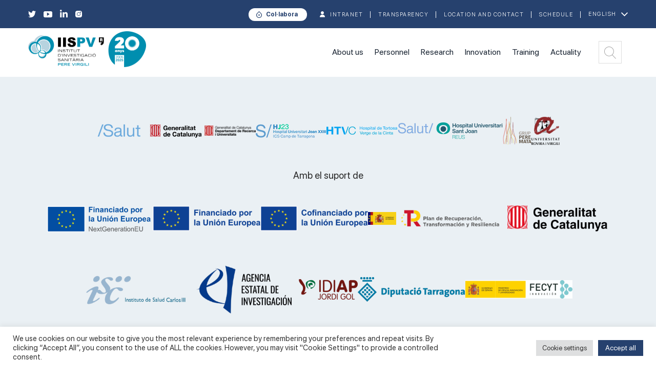

--- FILE ---
content_type: text/html; charset=UTF-8
request_url: https://www.iispv.cat/en/categoria-ajuts/premis-en/
body_size: 102581
content:
<!DOCTYPE html>
<html>

<meta name='robots' content='max-image-preview:large' />
	<style>img:is([sizes="auto" i], [sizes^="auto," i]) { contain-intrinsic-size: 3000px 1500px }</style>
	<link rel="alternate" hreflang="ca" href="https://www.iispv.cat/categoria-ajuts/premis/" />
<link rel="alternate" hreflang="es" href="https://www.iispv.cat/es/categoria-ajuts/premis-es/" />
<link rel="alternate" hreflang="en" href="https://www.iispv.cat/en/categoria-ajuts/premis-en/" />
<link rel="alternate" hreflang="x-default" href="https://www.iispv.cat/categoria-ajuts/premis/" />
<link rel="alternate" type="application/rss+xml" title="IISPV &raquo; Awards Categoria Ajuts Feed" href="https://www.iispv.cat/en/categoria-ajuts/premis-en/feed/" />
<script type="text/javascript">
/* <![CDATA[ */
window._wpemojiSettings = {"baseUrl":"https:\/\/s.w.org\/images\/core\/emoji\/16.0.1\/72x72\/","ext":".png","svgUrl":"https:\/\/s.w.org\/images\/core\/emoji\/16.0.1\/svg\/","svgExt":".svg","source":{"concatemoji":"https:\/\/www.iispv.cat\/wp-includes\/js\/wp-emoji-release.min.js?ver=6.8.3"}};
/*! This file is auto-generated */
!function(s,n){var o,i,e;function c(e){try{var t={supportTests:e,timestamp:(new Date).valueOf()};sessionStorage.setItem(o,JSON.stringify(t))}catch(e){}}function p(e,t,n){e.clearRect(0,0,e.canvas.width,e.canvas.height),e.fillText(t,0,0);var t=new Uint32Array(e.getImageData(0,0,e.canvas.width,e.canvas.height).data),a=(e.clearRect(0,0,e.canvas.width,e.canvas.height),e.fillText(n,0,0),new Uint32Array(e.getImageData(0,0,e.canvas.width,e.canvas.height).data));return t.every(function(e,t){return e===a[t]})}function u(e,t){e.clearRect(0,0,e.canvas.width,e.canvas.height),e.fillText(t,0,0);for(var n=e.getImageData(16,16,1,1),a=0;a<n.data.length;a++)if(0!==n.data[a])return!1;return!0}function f(e,t,n,a){switch(t){case"flag":return n(e,"\ud83c\udff3\ufe0f\u200d\u26a7\ufe0f","\ud83c\udff3\ufe0f\u200b\u26a7\ufe0f")?!1:!n(e,"\ud83c\udde8\ud83c\uddf6","\ud83c\udde8\u200b\ud83c\uddf6")&&!n(e,"\ud83c\udff4\udb40\udc67\udb40\udc62\udb40\udc65\udb40\udc6e\udb40\udc67\udb40\udc7f","\ud83c\udff4\u200b\udb40\udc67\u200b\udb40\udc62\u200b\udb40\udc65\u200b\udb40\udc6e\u200b\udb40\udc67\u200b\udb40\udc7f");case"emoji":return!a(e,"\ud83e\udedf")}return!1}function g(e,t,n,a){var r="undefined"!=typeof WorkerGlobalScope&&self instanceof WorkerGlobalScope?new OffscreenCanvas(300,150):s.createElement("canvas"),o=r.getContext("2d",{willReadFrequently:!0}),i=(o.textBaseline="top",o.font="600 32px Arial",{});return e.forEach(function(e){i[e]=t(o,e,n,a)}),i}function t(e){var t=s.createElement("script");t.src=e,t.defer=!0,s.head.appendChild(t)}"undefined"!=typeof Promise&&(o="wpEmojiSettingsSupports",i=["flag","emoji"],n.supports={everything:!0,everythingExceptFlag:!0},e=new Promise(function(e){s.addEventListener("DOMContentLoaded",e,{once:!0})}),new Promise(function(t){var n=function(){try{var e=JSON.parse(sessionStorage.getItem(o));if("object"==typeof e&&"number"==typeof e.timestamp&&(new Date).valueOf()<e.timestamp+604800&&"object"==typeof e.supportTests)return e.supportTests}catch(e){}return null}();if(!n){if("undefined"!=typeof Worker&&"undefined"!=typeof OffscreenCanvas&&"undefined"!=typeof URL&&URL.createObjectURL&&"undefined"!=typeof Blob)try{var e="postMessage("+g.toString()+"("+[JSON.stringify(i),f.toString(),p.toString(),u.toString()].join(",")+"));",a=new Blob([e],{type:"text/javascript"}),r=new Worker(URL.createObjectURL(a),{name:"wpTestEmojiSupports"});return void(r.onmessage=function(e){c(n=e.data),r.terminate(),t(n)})}catch(e){}c(n=g(i,f,p,u))}t(n)}).then(function(e){for(var t in e)n.supports[t]=e[t],n.supports.everything=n.supports.everything&&n.supports[t],"flag"!==t&&(n.supports.everythingExceptFlag=n.supports.everythingExceptFlag&&n.supports[t]);n.supports.everythingExceptFlag=n.supports.everythingExceptFlag&&!n.supports.flag,n.DOMReady=!1,n.readyCallback=function(){n.DOMReady=!0}}).then(function(){return e}).then(function(){var e;n.supports.everything||(n.readyCallback(),(e=n.source||{}).concatemoji?t(e.concatemoji):e.wpemoji&&e.twemoji&&(t(e.twemoji),t(e.wpemoji)))}))}((window,document),window._wpemojiSettings);
/* ]]> */
</script>
<style id='wp-emoji-styles-inline-css' type='text/css'>

	img.wp-smiley, img.emoji {
		display: inline !important;
		border: none !important;
		box-shadow: none !important;
		height: 1em !important;
		width: 1em !important;
		margin: 0 0.07em !important;
		vertical-align: -0.1em !important;
		background: none !important;
		padding: 0 !important;
	}
</style>
<link rel='stylesheet' id='wp-block-library-css' href='https://www.iispv.cat/wp-includes/css/dist/block-library/style.min.css?ver=6.8.3' type='text/css' media='all' />
<style id='classic-theme-styles-inline-css' type='text/css'>
/*! This file is auto-generated */
.wp-block-button__link{color:#fff;background-color:#32373c;border-radius:9999px;box-shadow:none;text-decoration:none;padding:calc(.667em + 2px) calc(1.333em + 2px);font-size:1.125em}.wp-block-file__button{background:#32373c;color:#fff;text-decoration:none}
</style>
<style id='tropicalista-pdfembed-style-inline-css' type='text/css'>
.wp-block-tropicalista-pdfembed{height:500px;min-height:500px}

</style>
<style id='global-styles-inline-css' type='text/css'>
:root{--wp--preset--aspect-ratio--square: 1;--wp--preset--aspect-ratio--4-3: 4/3;--wp--preset--aspect-ratio--3-4: 3/4;--wp--preset--aspect-ratio--3-2: 3/2;--wp--preset--aspect-ratio--2-3: 2/3;--wp--preset--aspect-ratio--16-9: 16/9;--wp--preset--aspect-ratio--9-16: 9/16;--wp--preset--color--black: #000000;--wp--preset--color--cyan-bluish-gray: #abb8c3;--wp--preset--color--white: #ffffff;--wp--preset--color--pale-pink: #f78da7;--wp--preset--color--vivid-red: #cf2e2e;--wp--preset--color--luminous-vivid-orange: #ff6900;--wp--preset--color--luminous-vivid-amber: #fcb900;--wp--preset--color--light-green-cyan: #7bdcb5;--wp--preset--color--vivid-green-cyan: #00d084;--wp--preset--color--pale-cyan-blue: #8ed1fc;--wp--preset--color--vivid-cyan-blue: #0693e3;--wp--preset--color--vivid-purple: #9b51e0;--wp--preset--gradient--vivid-cyan-blue-to-vivid-purple: linear-gradient(135deg,rgba(6,147,227,1) 0%,rgb(155,81,224) 100%);--wp--preset--gradient--light-green-cyan-to-vivid-green-cyan: linear-gradient(135deg,rgb(122,220,180) 0%,rgb(0,208,130) 100%);--wp--preset--gradient--luminous-vivid-amber-to-luminous-vivid-orange: linear-gradient(135deg,rgba(252,185,0,1) 0%,rgba(255,105,0,1) 100%);--wp--preset--gradient--luminous-vivid-orange-to-vivid-red: linear-gradient(135deg,rgba(255,105,0,1) 0%,rgb(207,46,46) 100%);--wp--preset--gradient--very-light-gray-to-cyan-bluish-gray: linear-gradient(135deg,rgb(238,238,238) 0%,rgb(169,184,195) 100%);--wp--preset--gradient--cool-to-warm-spectrum: linear-gradient(135deg,rgb(74,234,220) 0%,rgb(151,120,209) 20%,rgb(207,42,186) 40%,rgb(238,44,130) 60%,rgb(251,105,98) 80%,rgb(254,248,76) 100%);--wp--preset--gradient--blush-light-purple: linear-gradient(135deg,rgb(255,206,236) 0%,rgb(152,150,240) 100%);--wp--preset--gradient--blush-bordeaux: linear-gradient(135deg,rgb(254,205,165) 0%,rgb(254,45,45) 50%,rgb(107,0,62) 100%);--wp--preset--gradient--luminous-dusk: linear-gradient(135deg,rgb(255,203,112) 0%,rgb(199,81,192) 50%,rgb(65,88,208) 100%);--wp--preset--gradient--pale-ocean: linear-gradient(135deg,rgb(255,245,203) 0%,rgb(182,227,212) 50%,rgb(51,167,181) 100%);--wp--preset--gradient--electric-grass: linear-gradient(135deg,rgb(202,248,128) 0%,rgb(113,206,126) 100%);--wp--preset--gradient--midnight: linear-gradient(135deg,rgb(2,3,129) 0%,rgb(40,116,252) 100%);--wp--preset--font-size--small: 13px;--wp--preset--font-size--medium: 20px;--wp--preset--font-size--large: 36px;--wp--preset--font-size--x-large: 42px;--wp--preset--spacing--20: 0.44rem;--wp--preset--spacing--30: 0.67rem;--wp--preset--spacing--40: 1rem;--wp--preset--spacing--50: 1.5rem;--wp--preset--spacing--60: 2.25rem;--wp--preset--spacing--70: 3.38rem;--wp--preset--spacing--80: 5.06rem;--wp--preset--shadow--natural: 6px 6px 9px rgba(0, 0, 0, 0.2);--wp--preset--shadow--deep: 12px 12px 50px rgba(0, 0, 0, 0.4);--wp--preset--shadow--sharp: 6px 6px 0px rgba(0, 0, 0, 0.2);--wp--preset--shadow--outlined: 6px 6px 0px -3px rgba(255, 255, 255, 1), 6px 6px rgba(0, 0, 0, 1);--wp--preset--shadow--crisp: 6px 6px 0px rgba(0, 0, 0, 1);}:where(.is-layout-flex){gap: 0.5em;}:where(.is-layout-grid){gap: 0.5em;}body .is-layout-flex{display: flex;}.is-layout-flex{flex-wrap: wrap;align-items: center;}.is-layout-flex > :is(*, div){margin: 0;}body .is-layout-grid{display: grid;}.is-layout-grid > :is(*, div){margin: 0;}:where(.wp-block-columns.is-layout-flex){gap: 2em;}:where(.wp-block-columns.is-layout-grid){gap: 2em;}:where(.wp-block-post-template.is-layout-flex){gap: 1.25em;}:where(.wp-block-post-template.is-layout-grid){gap: 1.25em;}.has-black-color{color: var(--wp--preset--color--black) !important;}.has-cyan-bluish-gray-color{color: var(--wp--preset--color--cyan-bluish-gray) !important;}.has-white-color{color: var(--wp--preset--color--white) !important;}.has-pale-pink-color{color: var(--wp--preset--color--pale-pink) !important;}.has-vivid-red-color{color: var(--wp--preset--color--vivid-red) !important;}.has-luminous-vivid-orange-color{color: var(--wp--preset--color--luminous-vivid-orange) !important;}.has-luminous-vivid-amber-color{color: var(--wp--preset--color--luminous-vivid-amber) !important;}.has-light-green-cyan-color{color: var(--wp--preset--color--light-green-cyan) !important;}.has-vivid-green-cyan-color{color: var(--wp--preset--color--vivid-green-cyan) !important;}.has-pale-cyan-blue-color{color: var(--wp--preset--color--pale-cyan-blue) !important;}.has-vivid-cyan-blue-color{color: var(--wp--preset--color--vivid-cyan-blue) !important;}.has-vivid-purple-color{color: var(--wp--preset--color--vivid-purple) !important;}.has-black-background-color{background-color: var(--wp--preset--color--black) !important;}.has-cyan-bluish-gray-background-color{background-color: var(--wp--preset--color--cyan-bluish-gray) !important;}.has-white-background-color{background-color: var(--wp--preset--color--white) !important;}.has-pale-pink-background-color{background-color: var(--wp--preset--color--pale-pink) !important;}.has-vivid-red-background-color{background-color: var(--wp--preset--color--vivid-red) !important;}.has-luminous-vivid-orange-background-color{background-color: var(--wp--preset--color--luminous-vivid-orange) !important;}.has-luminous-vivid-amber-background-color{background-color: var(--wp--preset--color--luminous-vivid-amber) !important;}.has-light-green-cyan-background-color{background-color: var(--wp--preset--color--light-green-cyan) !important;}.has-vivid-green-cyan-background-color{background-color: var(--wp--preset--color--vivid-green-cyan) !important;}.has-pale-cyan-blue-background-color{background-color: var(--wp--preset--color--pale-cyan-blue) !important;}.has-vivid-cyan-blue-background-color{background-color: var(--wp--preset--color--vivid-cyan-blue) !important;}.has-vivid-purple-background-color{background-color: var(--wp--preset--color--vivid-purple) !important;}.has-black-border-color{border-color: var(--wp--preset--color--black) !important;}.has-cyan-bluish-gray-border-color{border-color: var(--wp--preset--color--cyan-bluish-gray) !important;}.has-white-border-color{border-color: var(--wp--preset--color--white) !important;}.has-pale-pink-border-color{border-color: var(--wp--preset--color--pale-pink) !important;}.has-vivid-red-border-color{border-color: var(--wp--preset--color--vivid-red) !important;}.has-luminous-vivid-orange-border-color{border-color: var(--wp--preset--color--luminous-vivid-orange) !important;}.has-luminous-vivid-amber-border-color{border-color: var(--wp--preset--color--luminous-vivid-amber) !important;}.has-light-green-cyan-border-color{border-color: var(--wp--preset--color--light-green-cyan) !important;}.has-vivid-green-cyan-border-color{border-color: var(--wp--preset--color--vivid-green-cyan) !important;}.has-pale-cyan-blue-border-color{border-color: var(--wp--preset--color--pale-cyan-blue) !important;}.has-vivid-cyan-blue-border-color{border-color: var(--wp--preset--color--vivid-cyan-blue) !important;}.has-vivid-purple-border-color{border-color: var(--wp--preset--color--vivid-purple) !important;}.has-vivid-cyan-blue-to-vivid-purple-gradient-background{background: var(--wp--preset--gradient--vivid-cyan-blue-to-vivid-purple) !important;}.has-light-green-cyan-to-vivid-green-cyan-gradient-background{background: var(--wp--preset--gradient--light-green-cyan-to-vivid-green-cyan) !important;}.has-luminous-vivid-amber-to-luminous-vivid-orange-gradient-background{background: var(--wp--preset--gradient--luminous-vivid-amber-to-luminous-vivid-orange) !important;}.has-luminous-vivid-orange-to-vivid-red-gradient-background{background: var(--wp--preset--gradient--luminous-vivid-orange-to-vivid-red) !important;}.has-very-light-gray-to-cyan-bluish-gray-gradient-background{background: var(--wp--preset--gradient--very-light-gray-to-cyan-bluish-gray) !important;}.has-cool-to-warm-spectrum-gradient-background{background: var(--wp--preset--gradient--cool-to-warm-spectrum) !important;}.has-blush-light-purple-gradient-background{background: var(--wp--preset--gradient--blush-light-purple) !important;}.has-blush-bordeaux-gradient-background{background: var(--wp--preset--gradient--blush-bordeaux) !important;}.has-luminous-dusk-gradient-background{background: var(--wp--preset--gradient--luminous-dusk) !important;}.has-pale-ocean-gradient-background{background: var(--wp--preset--gradient--pale-ocean) !important;}.has-electric-grass-gradient-background{background: var(--wp--preset--gradient--electric-grass) !important;}.has-midnight-gradient-background{background: var(--wp--preset--gradient--midnight) !important;}.has-small-font-size{font-size: var(--wp--preset--font-size--small) !important;}.has-medium-font-size{font-size: var(--wp--preset--font-size--medium) !important;}.has-large-font-size{font-size: var(--wp--preset--font-size--large) !important;}.has-x-large-font-size{font-size: var(--wp--preset--font-size--x-large) !important;}
:where(.wp-block-post-template.is-layout-flex){gap: 1.25em;}:where(.wp-block-post-template.is-layout-grid){gap: 1.25em;}
:where(.wp-block-columns.is-layout-flex){gap: 2em;}:where(.wp-block-columns.is-layout-grid){gap: 2em;}
:root :where(.wp-block-pullquote){font-size: 1.5em;line-height: 1.6;}
</style>
<link rel='stylesheet' id='cf7simplepopup-css-css' href='https://www.iispv.cat/wp-content/plugins/cf7-sweet-alert-popup/assets/css/cf7simplepopup-core.css?ver=1.6' type='text/css' media='all' />
<link rel='stylesheet' id='contact-form-7-css' href='https://www.iispv.cat/wp-content/plugins/contact-form-7/includes/css/styles.css?ver=5.6.3' type='text/css' media='all' />
<link rel='stylesheet' id='cookie-law-info-css' href='https://www.iispv.cat/wp-content/plugins/cookie-law-info/legacy/public/css/cookie-law-info-public.css?ver=3.0.0' type='text/css' media='all' />
<link rel='stylesheet' id='cookie-law-info-gdpr-css' href='https://www.iispv.cat/wp-content/plugins/cookie-law-info/legacy/public/css/cookie-law-info-gdpr.css?ver=3.0.0' type='text/css' media='all' />
<link rel='stylesheet' id='ctf_styles-css' href='https://www.iispv.cat/wp-content/plugins/custom-twitter-feeds/css/ctf-styles.min.css?ver=2.0.3' type='text/css' media='all' />
<link rel='stylesheet' id='iispv-wp-style-css' href='https://www.iispv.cat/wp-content/themes/iispv/style.css?ver=6.8.3' type='text/css' media='all' />
<link rel='stylesheet' id='iispv-wp-default-style-css' href='https://www.iispv.cat/wp-content/themes/iispv/assets/css/style.css?ver=1742398475' type='text/css' media='' />
<link rel='stylesheet' id='iispv-wp-flexslider-css' href='https://www.iispv.cat/wp-content/themes/iispv/assets/css/flexslider.css?ver=6.8.3' type='text/css' media='all' />
<link rel='stylesheet' id='iispv-wp-carousel-css' href='https://www.iispv.cat/wp-content/themes/iispv/assets/css/owl.carousel.css?ver=6.8.3' type='text/css' media='all' />
<link rel='stylesheet' id='iispv-wp-selectbox-css' href='https://www.iispv.cat/wp-content/themes/iispv/assets/css/jquery.selectbox.css?ver=6.8.3' type='text/css' media='all' />
<link rel='stylesheet' id='iispv-wp-component-css' href='https://www.iispv.cat/wp-content/themes/iispv/assets/css/component.css?ver=6.8.3' type='text/css' media='all' />
<link rel='stylesheet' id='iispv-wp-megamenu-css' href='https://www.iispv.cat/wp-content/themes/iispv/assets/css/megamenu.css?ver=6.8.3' type='text/css' media='all' />
<link rel='stylesheet' id='iispv-wp-swiper-css' href='https://www.iispv.cat/wp-content/themes/iispv/assets/css/swiper.min.css?ver=6.8.3' type='text/css' media='all' />
<link rel='stylesheet' id='iispv-wp-fancybox-css' href='https://www.iispv.cat/wp-content/themes/iispv/assets/css/jquery.fancybox.css?ver=6.8.3' type='text/css' media='all' />
<link rel='stylesheet' id='iispv-select2-css-css' href='https://www.iispv.cat/wp-content/themes/iispv/assets/js/select2-4.0.13/css/select2.min.css?ver=6.8.3' type='text/css' media='all' />
<link rel='stylesheet' id='iispv-wp-media-css' href='https://www.iispv.cat/wp-content/themes/iispv/assets/css/media.css?ver=6.8.3' type='text/css' media='all' />
<link rel='stylesheet' id='iispv-wp-override-css' href='https://www.iispv.cat/wp-content/themes/iispv/override.css?ver=6.8.3' type='text/css' media='all' />
<link rel='stylesheet' id='iispv-wp-override-media-css' href='https://www.iispv.cat/wp-content/themes/iispv/override-media.css?ver=6.8.3' type='text/css' media='all' />
<script type="text/javascript" src="https://www.iispv.cat/wp-includes/js/jquery/jquery.min.js?ver=3.7.1" id="jquery-core-js"></script>
<script type="text/javascript" src="https://www.iispv.cat/wp-includes/js/jquery/jquery-migrate.min.js?ver=3.4.1" id="jquery-migrate-js"></script>
<script type="text/javascript" id="cookie-law-info-js-extra">
/* <![CDATA[ */
var Cli_Data = {"nn_cookie_ids":[],"cookielist":[],"non_necessary_cookies":[],"ccpaEnabled":"","ccpaRegionBased":"","ccpaBarEnabled":"","strictlyEnabled":["necessary","obligatoire"],"ccpaType":"gdpr","js_blocking":"1","custom_integration":"","triggerDomRefresh":"","secure_cookies":""};
var cli_cookiebar_settings = {"animate_speed_hide":"500","animate_speed_show":"500","background":"#FFF","border":"#b1a6a6c2","border_on":"","button_1_button_colour":"#26416e","button_1_button_hover":"#1e3458","button_1_link_colour":"#fff","button_1_as_button":"1","button_1_new_win":"","button_2_button_colour":"#333","button_2_button_hover":"#292929","button_2_link_colour":"#444","button_2_as_button":"","button_2_hidebar":"","button_3_button_colour":"#dedfe0","button_3_button_hover":"#b2b2b3","button_3_link_colour":"#333333","button_3_as_button":"1","button_3_new_win":"","button_4_button_colour":"#dedfe0","button_4_button_hover":"#b2b2b3","button_4_link_colour":"#333333","button_4_as_button":"1","button_7_button_colour":"#26416e ","button_7_button_hover":"#1e3458","button_7_link_colour":"#fff","button_7_as_button":"1","button_7_new_win":"","font_family":"inherit","header_fix":"","notify_animate_hide":"1","notify_animate_show":"","notify_div_id":"#cookie-law-info-bar","notify_position_horizontal":"right","notify_position_vertical":"bottom","scroll_close":"","scroll_close_reload":"","accept_close_reload":"","reject_close_reload":"","showagain_tab":"","showagain_background":"#fff","showagain_border":"#000","showagain_div_id":"#cookie-law-info-again","showagain_x_position":"100px","text":"#333333","show_once_yn":"","show_once":"10000","logging_on":"","as_popup":"","popup_overlay":"1","bar_heading_text":"","cookie_bar_as":"banner","popup_showagain_position":"bottom-right","widget_position":"left"};
var log_object = {"ajax_url":"https:\/\/www.iispv.cat\/wp-admin\/admin-ajax.php"};
/* ]]> */
</script>
<script type="text/javascript" src="https://www.iispv.cat/wp-content/plugins/cookie-law-info/legacy/public/js/cookie-law-info-public.js?ver=3.0.0" id="cookie-law-info-js"></script>
<script type="text/javascript" src="https://www.iispv.cat/wp-content/themes/iispv/assets/js/respond.js?ver=6.8.3" id="iispv-respond-js"></script>
<script type="text/javascript" src="https://www.iispv.cat/wp-content/themes/iispv/assets/js/html5.js?ver=6.8.3" id="iispv-html5-js"></script>
<script type="text/javascript" src="https://www.iispv.cat/wp-content/themes/iispv/assets/js/jquery-1.9.1.min.js?ver=6.8.3" id="iispv-jquery-js"></script>
<script type="text/javascript" src="https://www.iispv.cat/wp-content/themes/iispv/assets/js/jquery.sticky.js?ver=6.8.3" id="iispv-sticky-js"></script>
<link rel="https://api.w.org/" href="https://www.iispv.cat/en/wp-json/" /><link rel="alternate" title="JSON" type="application/json" href="https://www.iispv.cat/en/wp-json/wp/v2/categoria_ajuts/1167" /><link rel="EditURI" type="application/rsd+xml" title="RSD" href="https://www.iispv.cat/xmlrpc.php?rsd" />
<meta name="generator" content="WordPress 6.8.3" />
<meta name="generator" content="WPML ver:4.5.10 stt:8,1,2;" />
<script>var cf7windowWidth = 500;var cf7simplePopupAutoClose = 7000;</script>
        <script type="text/javascript">
            var jQueryMigrateHelperHasSentDowngrade = false;

			window.onerror = function( msg, url, line, col, error ) {
				// Break out early, do not processing if a downgrade reqeust was already sent.
				if ( jQueryMigrateHelperHasSentDowngrade ) {
					return true;
                }

				var xhr = new XMLHttpRequest();
				var nonce = '6122c3ea35';
				var jQueryFunctions = [
					'andSelf',
					'browser',
					'live',
					'boxModel',
					'support.boxModel',
					'size',
					'swap',
					'clean',
					'sub',
                ];
				var match_pattern = /\)\.(.+?) is not a function/;
                var erroredFunction = msg.match( match_pattern );

                // If there was no matching functions, do not try to downgrade.
                if ( typeof erroredFunction !== 'object' || typeof erroredFunction[1] === "undefined" || -1 === jQueryFunctions.indexOf( erroredFunction[1] ) ) {
                    return true;
                }

                // Set that we've now attempted a downgrade request.
                jQueryMigrateHelperHasSentDowngrade = true;

				xhr.open( 'POST', 'https://www.iispv.cat/wp-admin/admin-ajax.php' );
				xhr.setRequestHeader( 'Content-Type', 'application/x-www-form-urlencoded' );
				xhr.onload = function () {
					var response,
                        reload = false;

					if ( 200 === xhr.status ) {
                        try {
                        	response = JSON.parse( xhr.response );

                        	reload = response.data.reload;
                        } catch ( e ) {
                        	reload = false;
                        }
                    }

					// Automatically reload the page if a deprecation caused an automatic downgrade, ensure visitors get the best possible experience.
					if ( reload ) {
						location.reload();
                    }
				};

				xhr.send( encodeURI( 'action=jquery-migrate-downgrade-version&_wpnonce=' + nonce ) );

				// Suppress error alerts in older browsers
				return true;
			}
        </script>

		<link rel="icon" href="https://www.iispv.cat/wp-content/uploads/2021/04/favicon.ico" sizes="32x32" />
<link rel="icon" href="https://www.iispv.cat/wp-content/uploads/2021/04/favicon.ico" sizes="192x192" />
<link rel="apple-touch-icon" href="https://www.iispv.cat/wp-content/uploads/2021/04/favicon.ico" />
<meta name="msapplication-TileImage" content="https://www.iispv.cat/wp-content/uploads/2021/04/favicon.ico" />
		<style type="text/css" id="wp-custom-css">
			https://www.iispv.cat/test.js



/* Permet ajustar les imatges de professionals de grups*/
.objectius .obj-rht ul li img{
	
	width: 200px;
	height: 300px;
	object-fit: cover;


}
/*Permet eliminar visualment el efecte de les urls amb javascript la plantilla sobre les 4 imatges de formació (educació innovadora, entorn internacional, formació de qualitat, el futur que desitges)*/

	/*
	.formacio a, ul:hover
	{
		
		cursor:pointer;
		
	}
	
	
.formacio a, ul li:hover .for-cnt h3 {
    
		pointer-events: none; 
    cursor: default;
}
*/




/*FOOTER PRUEBA IISPV*/
/*Eliminar???? */
/*
footer .ftr-top {
	width: 100%;
	display:flex;
	justify-content: center;
	background: none;
	padding-right: 500px;

	
}


@media (max-width:1279px) and (min-width:0px) {
   footer .ftr-top {
		display: none;
    visibility: hidden;
	}
}


@media (max-width:1023px) and (min-width:769px) { 
	footer .ftr-top {
	display: none;

	}
}	
*/

/*Este codigo produce conflicto con el banner slider principal de la home*/
 /*
@media (max-width:768px) and (min-width:0px) {
   footer .nl-lft h1 ,ul{
	display: flex;
  justify-content: center;

		 
	}
}
*/

footer .ftr-mid{
	display: flex;
	justify-content:center;
	background: none;
}


footer .ftr-btm{

		display: flex;
    background: none;
    text-align: center;
		justify-content: center;
		
}

footer .lst-rgt ul {
	background: none;
	display: flex;
  justify-content: center;
  align-items: center;

}


footer .ftr-btm-links ul{
	
	background: none;
	display:flex;
	justify-content: center;
	
	
}


/*FOOTER PRUEBA*/  


/*Serveix per treure el feed "notícies" del menú superior "Actualitat"
.tambe-lst {
	display: none !important;
}*/


/*Sirve para ocultar los videos de HS24R
div.hrs-video-cont.mbl.section-lazy.section-scrolled {
	display: none !important;
}*/

/*Sirve para ocultar el esquema de HS24R
div.hrs-blue.mbl.section-lazy.section-scrolled {
		display: none !important;
}*/







/*Serveix per ocultar una rodoneta que surt sobre "hospitals", en una imatge
.owl-dots{
	 display: none !important;
}
*/


/*Serveix per eliminar de forma visual els icones de xarxes socials d'un menú antic*/
.social-btm-links, .social-btm {
	 display: none !important;
}




/*Sirve para ocultar el feed de twitter del home
.social-lst {
	 display: none !important;
}*/

/*Sirve para ocultar "veure fitxa personal" desde "benvinguda del director", al final a la derecha, tambien hay que decir que si se quiere eliminar el usuario Joan, hay que ir a "Professional" desde el panel de control de wordpress y eliminar el usuario Joan Vendrell*/
.di-details {
	display: none !important;
} 

.ftr-lft {
	display: none !important;
}

.lst-lft {
	display: none !important;
}


.fsm-youtube-video {
  aspect-ratio: 16 / 9;
  width: 100%;
}



/*No es mio*/

#select-grups {
	width: 100%;
	padding: 0px 24px;
	height: 45px;
	border:none;
	border-bottom: solid 3px #b2d2dd;
	background: #f9f9f9;
	color:#848484;
}

/*popup contact form*/
.swal2-container{
  z-index:999999 !important;
}

/*problema borsa treball*/
section.terball ul li ul li{
    min-height:1px;
  
}


/*formulari individual*/
.c-form.custom span{
  font-size:inherit !important;
  line-height:1  !important;
  margin-bottom:0  !important;
  display: inline !important;
}

.c-form.custom label, 
.c-form.custom .wpcf7-list-item-label
{
  color:#FFF !important;
  padding-bottom:0.5em;
  display:inline-block
}

.c-form.custom .wpcf7-list-item{ margin:0}

.c-form.custom .simple_checkbox input
{
    position: static !important;
    opacity: 1  !important;
    display: inline  !important;
	  width: 20px !important;
    height: 20px !important;
    vertical-align: middle !important;
}

.c-form.custom span.wpcf7-not-valid-tip{
  display:block !important;
  color:#FF0A !important;
  margin-top:10px
}

.c-form.custom ul{
  display: flow-root;
}

.c-form.custom .nota_legal{
  background-color:#FFF1;
  padding:10px;
  float:none;
  display: flow-root;
  margin:1em 0;
}


.c-form.custom .nota_legal p{
  text-align:left;
  font-size:90% !important;
  color:#EEE !important;
  margin-bottom:1em !important;

}

.c-form.custom .nota_legal a{
  color:#FFF;
  text-decoration:underline;
}

.al-serve-lst::after{
	background:#26416e;
}

/* Provisional Fesomia */

.basic-form {
	max-width: 775px;
	margin: 0 auto;
}

.basic-form h4 {
	font-weight: bold;
	margin: 40px 0 20px;
	font-size: 18px;
}

.basic-form input[type="text"],
.basic-form input[type="email"],
.basic-form input[type="date"] {
	width: 100%;
	border: none;
	border-bottom: solid 3px #b2d2dd;
	background: #f9f9f9;
	height: 45px;
  line-height: 50px;
  font-size: 16px;
	padding: 5px 10px;
}

.basic-form textarea {
	width: 100%;
	height: 150px;
	border: none;
	border-bottom: solid 3px #b2d2dd;
	background: #f9f9f9;
  font-size: 16px;
	padding: 5px 10px;
}

.basic-form input[type="submit"] {
  display: inline-block;
  color: #fff;
  font-size: 14px;
  height: 53px;
  line-height: 40px;
  padding: 0px 84px;
  background: #41859a;
  transition: all .5s ease;
  -moz-transition: all .5s ease;
  -webkit-transition: all .5s ease;
  -o-transition: all .5s ease;
  border: 1px solid #ffffff;
  border-radius: 50px;
  font-family: 'sf_pro_displayregular';
  cursor: pointer;
  margin-top: 20px;
  letter-spacing: 1px;
  text-transform: uppercase;
}

.basic-form input[type="submit"]:hover {
  background: #fff;
  color: #41859a;
  border: 1px solid #41859a;
}

.basic-form input[type="date"] {
	width: 50%;
}

.basic-form input[type="file"] {
	font-size: 16px;align-content
}

.basic-form input[type="radio"] {
	height: 16px;
	width: 16px;
	border-radius: 100%;
	padding: 0 15px 0 0;
	left: 0;
	
}

.basic-form input[type="checkbox"] {
	height: 16px;
	width: 16px;
	padding: 0 15px 0 0;
	left: 0;
	line-height: 16px;
}

.basic-form .wpcf7-list-item-label {
	font-size: 16px !important;
  padding: 0 !important;
  margin: 0 !important;
  line-height: 16px !important;
}

.basic-form .wpcf7-list-item {
  margin: 0 !important;
}

.basic-form .wpcf7-not-valid-tip {
	font-size: 14px !important;
	color: red !important;
}

.basic-form .wpcf7-form-control-wrap {
	margin-bottom: 10px !important;
}


.basic-form .wpcf7-list-item span{
  display:inline !important;
}


.basic-form .wpcf7-acceptance span {line-height:1.2em !important;}

.basic-form lopd [type=checkbox]:checked  {
  border-bottom: 2px solid red;
}


.basic-form .wpcf7-not-valid-tip {
	margin-bottom: 0 !important;
}









/*Permet que el text d'acceptar la política de privacitat dels formularis s'apliqui amb aquest estil*/
/*
.fancybox-skin {
	color: #fff;
	font-size: 18px;
  letter-spacing: 1px;
  font-family: 'sf_pro_displaylight';
}



.tooltip {
  position: relative;
  display: inline-block;
  cursor: default;
	border-bottom: 2px dotted white;
}

.tooltip::after {
  content: attr(data-tooltip);
  position: absolute;
  bottom: 100%;
  left: 50%;
  transform: translateX(-50%);
	color: black;
	border-bottom: 2px solid black;
  background-color: white;
  padding: 5px;
  border: 1px solid #aaa;
  font-weight: bold;
  white-space: nowrap;
  visibility: hidden;

  opacity: 0;
  transition: visibility 0s, 
	
		opacity 0.2s linear;
}

.tooltip:hover::after {
  visibility: visible;
  opacity: 1;
}

*/
 


#promo {
    position: absolute; /* Mueve el checkbox fuera del flujo normal del documento */
    opacity: 0;        /* Hace el checkbox completamente transparente */
    width: 0;          /* Reduce el ancho a 0 */
    height: 0;         /* Reduce la altura a 0 */
    margin: 0;         /* Elimina el margen */
}


html {
scroll-padding-top: 130px;
}		</style>
		
<head>

    <meta charset="utf-8">
    <meta name="viewport" content="width=device-width, initial-scale=1.0">

    <title>
        Awards - Research - IISPV    </title>
<!-- Global site tag (gtag.js) - Google Analytics -->
<script async src="https://www.googletagmanager.com/gtag/js?id=UA-15322779-1"></script>
<script>
  window.dataLayer = window.dataLayer || [];
  function gtag(){dataLayer.push(arguments);}
  gtag('js', new Date());

  gtag('config', 'UA-15322779-1');
</script>
</head>

<body data-rsssl=1>
    <!--mobile-->
    <div class="mobile-menu">

        <div class="mob-acc">
            <div class="applemenu awareness">
                                                        <div class="silverheader red-bg second" id="head2"><a href="https://www.iispv.cat/en/benvinguts-a-iispv/"  class="">Welcome to the IISPV</a></div>
                        <div class="submenu" id="panel2">
                            <div class="applemenu1 awareness">
                                                                    <div class="silverheader1"><a href="https://www.iispv.cat/en/organigrama-de-direccio/" >Governance and committees</a></div>
                                                                    <div class="silverheader1"><a href="https://www.iispv.cat/en/benvinguts-a-iispv/qui-som/" >Who are we</a></div>
                                                                    <div class="silverheader1"><a href="https://www.iispv.cat/en/organigrama-de-gestio/" >Research support organization chart</a></div>
                                                                    <div class="silverheader1"><a href="https://www.iispv.cat/en/transparencia/" >Transparency and compliance</a></div>
                                                                    <div class="silverheader1"><a href="https://www.iispv.cat/transparencia/documentacio-anterior-economia/" >Documentació</a></div>
                                                                    <div class="silverheader1"><a href="https://www.iispv.cat/en/memoria-de-recerca/" >Research reports</a></div>
                                                                    <div class="silverheader1"><a href="https://www.iispv.cat/en/strategy-of-the-iispv/" >Mission, vision and strategy</a></div>
                                                                    <div class="silverheader1"><a href="https://www.iispv.cat/en/politica-de-calidad/" >Quality Policy and Quality Plan</a></div>
                                                                    <div class="silverheader1"><a href="https://www.iispv.cat/en/hospitals/" >Hospitals</a></div>
                                                                    <div class="silverheader1"><a href="https://www.iispv.cat/en/our-collaborators/" >Our Collaborators</a></div>
                                                                    <div class="silverheader1"><a href="https://www.iispv.cat/en/collaboradors/" >Col·laboradors</a></div>
                                                            </div>
                        </div>
                        <div class="clear"></div>
                    
                                        <div class="silverheader red-bg second" id="head2"><a href="javascript:void(0);"  class="">About us</a></div>
                        <div class="submenu" id="panel2">
                            <div class="applemenu1 awareness">
                                                                    <div class="silverheader1"><a href="https://www.iispv.cat/en/benvinguts-a-iispv/" >Welcome to the IISPV</a></div>
                                                                    <div class="silverheader1"><a href="https://www.iispv.cat/en/benvinguts-a-iispv/benvinguda-del-director/" >Welcome from the director</a></div>
                                                                    <div class="silverheader1"><a href="https://www.iispv.cat/en/organigrama-de-gestio/" >Research support organization chart</a></div>
                                                                    <div class="silverheader1"><a href="https://www.iispv.cat/en/transparencia/" >Transparency and compliance</a></div>
                                                            </div>
                        </div>
                        <div class="clear"></div>
                    
                                        <div class="silverheader red-bg second" id="head2"><a href="https://www.iispv.cat/en/personal/"  class="">Personal</a></div>
                        <div class="submenu" id="panel2">
                            <div class="applemenu1 awareness">
                                                                    <div class="silverheader1"><a href="https://www.iispv.cat/en/perque-venir-a-liispv/" >Why come to the IISPV?</a></div>
                                                                    <div class="silverheader1"><a href="https://www.iispv.cat/en/work-with-us/" >Work with us</a></div>
                                                                    <div class="silverheader1"><a href="https://www.iispv.cat/en/hrs4r-hr-excellence-research/" >HRS4R</a></div>
                                                            </div>
                        </div>
                        <div class="clear"></div>
                    
                                        <div class="silverheader red-bg second" id="head2"><a href="javascript:void(0);"  class="">Research</a></div>
                        <div class="submenu" id="panel2">
                            <div class="applemenu1 awareness">
                                                                    <div class="silverheader1"><a href="https://www.iispv.cat/en/ceim/comite-etic-dinvestigacio-amb-medicamets-ceim-institut-dinvestigacio-sanitaria-pere-virgili/" >CEIM</a></div>
                                                                    <div class="silverheader1"><a href="https://www.iispv.cat/en/recerca/" >Research</a></div>
                                                                    <div class="silverheader1"><a href="https://www.iispv.cat/en/plataformes-de-suport/" >Scientific support platforms</a></div>
                                                                    <div class="silverheader1"><a href="https://www.iispv.cat/en/professionals/" >Professionals</a></div>
                                                                    <div class="silverheader1"><a href="https://www.iispv.cat/en/ceim/comite-etic-dinvestigacio-amb-medicamets-ceim-institut-dinvestigacio-sanitaria-pere-virgili/" >Ethics Research Commitee (CEIM Institut d’Investigació Sanitària Pere Virgili)</a></div>
                                                            </div>
                        </div>
                        <div class="clear"></div>
                    
                                        <div class="silverheader1"><a href="https://www.iispv.cat/en/hospitals/" >Hospitals</a></div>
                        <div class="submenu1 height"></div>
                        <div class="clear"></div>

                    
                                        <div class="silverheader1"><a href="https://www.iispv.cat/en/formacio/" >Training</a></div>
                        <div class="submenu1 height"></div>
                        <div class="clear"></div>

                    
                                        <div class="silverheader1"><a href="https://www.iispv.cat/en/cursos/" >Courses</a></div>
                        <div class="submenu1 height"></div>
                        <div class="clear"></div>

                    
                                        <div class="silverheader1"><a href="https://www.iispv.cat/en/formacio/training-plan/" >Training Plan</a></div>
                        <div class="submenu1 height"></div>
                        <div class="clear"></div>

                    
                                        <div class="silverheader1"><a href="https://www.iispv.cat/en/categoria-ajuts/training-en/" >Training</a></div>
                        <div class="submenu1 height"></div>
                        <div class="clear"></div>

                    
                            </div>

            <div class="mobile-links">
                <div class="contact-lnk">
                    <ul>
                        <li><a class="int-btn" href="https://serveis.iispv.cat/intranet/iispv.html" target="_blank" rel="noopener noreferrer">INTRANET</a></li>
                        <li><a class="lab-btn" href="https://www.iispv.cat/en/do-you-want-to-collaborate-with-us/">COL·LABORA, FES-TE AMIC DE L’IISPV</a></li>
                    </ul>
                </div>
                <div class="lang-lnk">
                    <ul class=''><li><a href='https://www.iispv.cat/categoria-ajuts/premis/' class='' alt='Català' title='Català' aria-label='Català'>Català</a></li><li><a href='https://www.iispv.cat/es/categoria-ajuts/premis-es/' class='' alt='Español' title='Español' aria-label='Español'>Español</a></li><li><a href='https://www.iispv.cat/en/categoria-ajuts/premis-en/' class='active' alt='English' title='English' aria-label='English'>English</a></li></ul>                </div>
                <div class="ftr-btm-links">
                    <ul>
                        <li><a href="https://twitter.com/IISPereVirgili" target="_blank"><img src="https://www.iispv.cat/wp-content/themes/iispv/assets/images/twt-mob-ico.png"></a></li>
                        <li><a href="https://www.youtube.com/channel/UCtL1uJmWUmiTf2wmUoRhoYQ" target="_blank"><img src="https://www.iispv.cat/wp-content/themes/iispv/assets/images/yt-mob-ico.png"></a></li>
                        <li><a href="https://www.linkedin.com/school/institut-d%E2%80%99investigaci%C3%B3-sanit%C3%A0ria-pere-virgili-iispv/" target="_blank"><img src="https://www.iispv.cat/wp-content/themes/iispv/assets/images/in-mob-ico.png"></a></li>
						<li><a href="https://www.instagram.com/iispv_/" target="_blank"><img src="https://www.iispv.cat/wp-content/themes/iispv/assets/images/ins-mob-ico.png"></a></li>
                    </ul>
                </div>
            </div>
        </div>
    </div>
    <!--mobile ends-->

    <!-- Mega Menu Start -->
    <div class="mega-main">
        <div class="button-dropdown">
            <div id="divfocus" class="button-dropdown-int">
                <div class="menu-pad">
                    <div class="row">
                        <div class="top-menu-list">
                                                                    <div class="list-menu">
                                            <h2><a href="https://www.iispv.cat/en/benvinguts-a-iispv/"  class="">Welcome to the IISPV</a></h2>

                                            <ul>
                                                                                                            <li><a href="https://www.iispv.cat/en/benvinguts-a-iispv/benvinguda-del-director/"  class="">Welcome from the director</a></li>
                                                                                                            <li><a href="https://www.iispv.cat/en/organigrama-de-direccio/"  class="">Governance and committees</a></li>
                                                                                                            <li><a href="https://www.iispv.cat/en/organigrama-de-gestio/"  class="">Research support organization chart</a></li>
                                                                                                            <li><a href="https://www.iispv.cat/en/transparencia/"  class="">Transparency and compliance</a></li>
                                                                                                            <li><a href="https://www.iispv.cat/en/hrs4r-hr-excellence-research/"  class="">HRS4R</a></li>
                                                                                                            <li><a href="https://www.iispv.cat/en/memoria-de-recerca/"  class="">Research reports</a></li>
                                                                                                    </ul>
                                                                                    </div>


                                                                            <div class="list-menu">
                                            <h2><a href="javascript:void(0);"  class="link-disabled">Hospitals</a></h2>

                                            <ul>
                                                                                                            <li><a href="https://www.iispv.cat/en/perque-venir-a-liispv/"  class="">Why come to the IISPV?</a></li>
                                                                                                            <li><a href="https://www.iispv.cat/en/work-with-us/"  class="">Work with us</a></li>
                                                                                                            <li><a href="https://www.iispv.cat/en/hrs4r-hr-excellence-research/"  class="">HRS4R</a></li>
                                                                                                    </ul>
                                                                                    </div>


                                                                            <div class="list-menu">
                                            <h2><a href="javascript:void(0);"  class="link-disabled">About us</a></h2>

                                            <ul>
                                                                                                            <li><a href="https://www.iispv.cat/en/recerca/"  class="">Research</a></li>
                                                                                                            <li><a href="https://www.iispv.cat/en/plataformes-de-suport/"  class="">Scientific support platforms</a></li>
                                                                                                            <li><a href="https://www.iispv.cat/en/ajuts-a-la-recerca/"  class="">Research grants</a></li>
                                                                                                            <li><a href="https://www.iispv.cat/en/professionals/"  class="">Professionals</a></li>
                                                                                                            <li><a href="https://www.iispv.cat/en/unitat-de-projectes-internacionals/"  class="">International Projects Unit</a></li>
                                                                                                    </ul>
                                                                                    </div>


                                                                            <div class="list-menu">
                                            <h2><a href="javascript:void(0);"  class="link-disabled">Training</a></h2>

                                            <ul>
                                                                                                            <li><a href="https://www.iispv.cat/en/formacio/"  class="">Training</a></li>
                                                                                                            <li><a href="https://www.iispv.cat/en/cursos/"  class="">Courses</a></li>
                                                                                                    </ul>
                                                                                    </div>


                                                                            <div class="list-menu">
                                            <h2><a href="javascript:void(0);"  class="link-disabled">Hospitals</a></h2>

                                            <ul>
                                                                                                            <li><a href="https://www.iispv.cat/en/hospitals/"  class="">Hospitals</a></li>
                                                                                                    </ul>
                                                                                    </div>


                                                                        <div class="list-menu" style="margin-top:-80px">
                                                                                    <h3><a href="https://www.iispv.cat/en/noticies/"  class="">News</a></h3>
                                                                                <div class="menu-btns">
                                                                                            <a href="https://serveis.iispv.cat/intranet/" target="_blank" class="intra-btn">INTRANET</a>
                                                                                    </div>
                                    </div>
                                                        <!-- <div class="list-menu">
                                <h3><a href="javascript:void(0);">Visitan’s</a></h3>
                                <h3><a href="javascript:void(0);">Agenda</a></h3>
                                <div class="menu-btns">
                                    <a class="intra-btn" href="javascript:void(0);">INTRANET</a>
                                    <a class="col-btn" href="javascript:void(0);">COL·LABORA, FES-TE AMIC DE L’IISPV</a>
                                </div>
                            </div> -->
                        </div>

                    </div>
                </div>
            </div>
        </div>
    </div>
    <!-- Mega Menu End -->


    <!-- header starts -->
    <div id="page">
        <header>
            <div class="main-menu">

                <div class="top-hdr">
                    <div class="row">
                        <div class="top-lft">
                            <ul>
                                <li><a href="https://twitter.com/IISPereVirgili" target="_blank"><img src="https://www.iispv.cat/wp-content/themes/iispv/assets/images/twitter.svg"></a></li>
                                <li><a href="https://www.youtube.com/channel/UCtL1uJmWUmiTf2wmUoRhoYQ" target="_blank"><img src="https://www.iispv.cat/wp-content/themes/iispv/assets/images/YouTube.svg"></a></li>
                                <li><a href="https://www.linkedin.com/school/institut-d%E2%80%99investigaci%C3%B3-sanit%C3%A0ria-pere-virgili-iispv/" target="_blank"><img src="https://www.iispv.cat/wp-content/themes/iispv/assets/images/linkedin-img.svg"></a></li>
								 <li><a href="https://www.instagram.com/iispv_/" target="_blank"><img src="https://www.iispv.cat/wp-content/themes/iispv/assets/images/instagram-ico.svg"></a></li>
                                                            </ul>
                        </div>
                        <div class="top-rgt">
                            <ul class="slt-lang">
                                <li>
                                    <div class="lang-select">
                                        <select class='select_box'><option value='https://www.iispv.cat/categoria-ajuts/premis/'  alt='Català' title='Català' aria-label='Català'>Català</option><option value='https://www.iispv.cat/es/categoria-ajuts/premis-es/'  alt='Español' title='Español' aria-label='Español'>Español</option><option value='https://www.iispv.cat/en/categoria-ajuts/premis-en/' selected alt='English' title='English' aria-label='English'>English</option></select>                                    </div>
                                </li>
                            </ul>
                            <ul class="oth-links">
                                <li><a href="https://serveis.iispv.cat/intranet/iispv.html" target="_blank" rel="noopener noreferrer"><span><img src="https://www.iispv.cat/wp-content/themes/iispv/assets/images/user.svg"></span>INTRANET</a></li>
                                <li id="menu-item-100671" class="menu-item menu-item-type-custom menu-item-object-custom menu-item-100671"><a href="https://www.iispv.cat/en/transparencia/">TRANSPARENCY</a></li>
<li id="menu-item-84262" class="menu-item menu-item-type-post_type menu-item-object-page menu-item-84262"><a href="https://www.iispv.cat/en/location-and-contact/">Location and contact</a></li>
<li id="menu-item-85757" class="menu-item menu-item-type-post_type menu-item-object-page menu-item-85757"><a href="https://www.iispv.cat/en/agenda/">Schedule</a></li>
                            </ul>
														
                            <a class="dona-btn" href="https://www.iispv.cat/en/do-you-want-to-collaborate-with-us/">Col·labora</a>
                        </div>
                    </div>
                </div>
                <div class="top-main">
                    <div class="row">
                        <div class="logo"><a href="https://www.iispv.cat/en/"><img src="https://www.iispv.cat/wp-content/themes/iispv/assets/images/logo_capcelera20.png" alt="iispv" title=""></a></div>
                        <div class="mob-logo"><a href="https://www.iispv.cat/en/"><img src="https://www.iispv.cat/wp-content/themes/iispv/assets/images/logo_capcelera20.png" alt="iispv" title=""></a></div>
                        <div class="logo logo-sticky"><a href="https://www.iispv.cat/en/"><img src="https://www.iispv.cat/wp-content/themes/iispv/assets/images/logo_capcelera20bn.png" alt="iispv" title=""></a></div>
                        <div class="mob-logo logo-sticky"><a href="https://www.iispv.cat/en/"><img src="https://www.iispv.cat/wp-content/themes/iispv/assets/images/logo_capcelera20bn.png" alt="iispv" title=""></a></div>
                        <!-- <div class="logo"><a href="https://www.iispv.cat/en/"><img src="https://www.iispv.cat/wp-content/themes/iispv/assets/images/logo-iispv.svg" alt="iispv" title=""></a></div> -->
                        <!-- <div class="mob-logo"><a href="https://www.iispv.cat/en/"><img src="https://www.iispv.cat/wp-content/themes/iispv/assets/images/logo-iispv.svg" alt="iispv" title=""></a></div> -->
                        <!-- <div class="logo logo-sticky"><a href="https://www.iispv.cat/en/"><img src="https://www.iispv.cat/wp-content/themes/iispv/assets/images/logo-white.svg" alt="iispv" title=""></a></div> -->
                        <!-- <div class="mob-logo logo-sticky"><a href="https://www.iispv.cat/en/"><img src="https://www.iispv.cat/wp-content/themes/iispv/assets/images/logo-white.svg" alt="iispv" title=""></a></div> -->
                        <div class="hdr-lft">
                            <ul class="hd-links">
                                <li>
                                    <div class="new-mega-menu">
                                        <ul>
                                                                                            <li class="menu-item has-children ">
                                                    <a href="javascript:void(0);">About us</a>

                                                                                                            <div class="sub-menu">
                                                            <div class="row">
                                                                <div class="sub-col">
                                                                    <h4>
                                                                                                                                                    <a href="https://www.iispv.cat/en/benvinguts-a-iispv/">
                                                                                                                                                        About us                                                                                                                                                        </a>
                                                                                                                                            </h4>

                                                                                                                                    </div>
                                                                <div class="sub-col">
                                                                    <ul>
                                                                                                                                                    <li><a class="" href="https://www.iispv.cat/en/benvinguts-a-iispv/benvinguda-del-director/">About us</a></li>
                                                                                                                                                    <li><a class="" href="https://www.iispv.cat/en/organigrama-de-direccio/">Governance and committees</a></li>
                                                                                                                                                    <li><a class="" href="https://www.iispv.cat/en/organigrama-de-gestio/">Research management services</a></li>
                                                                                                                                                    <li><a class="" href="https://www.iispv.cat/en/transparencia/">Transparency and compliance</a></li>
                                                                                                                                                    <li><a class="" href="https://www.iispv.cat/en/memoria-de-recerca/">Our research in numbers</a></li>
                                                                                                                                            </ul>
                                                                </div>
                                                                <div class="sub-col">
                                                                    <ul>
                                                                                                                                                    <li><a class="" href="https://www.iispv.cat/en/transparencia/documentacio-anterior-economia/">Documentation</a></li>
                                                                                                                                                    <li><a class="" href="https://www.iispv.cat/en/strategy-of-the-iispv/">Mission, values ​​and strategy</a></li>
                                                                                                                                                    <li><a class="" href="https://www.iispv.cat/en/quality-policy/">Quality Policy and Quality Plan</a></li>
                                                                                                                                                    <li><a class="" href="https://www.iispv.cat/en/hospitals/">Hospitals</a></li>
                                                                                                                                                    <li><a class="" href="https://www.iispv.cat/en/eleccions-sindicals/">Union elections</a></li>
                                                                                                                                            </ul>
                                                                </div>
                                                            </div>
                                                        </div>
                                                                                                    </li>
                                                                                            <li class="menu-item has-children ">
                                                    <a href="javascript:void(0);">Personnel</a>

                                                                                                            <div class="sub-menu">
                                                            <div class="row">
                                                                <div class="sub-col">
                                                                    <h4>
                                                                                                                                                    <a href="https://www.iispv.cat/en/personal/">
                                                                                                                                                        Personnel                                                                                                                                                        </a>
                                                                                                                                            </h4>

                                                                                                                                    </div>
                                                                <div class="sub-col">
                                                                    <ul>
                                                                                                                                                    <li><a class="" href="https://www.iispv.cat/en/perque-venir-a-liispv/">Why to work at IISPV?</a></li>
                                                                                                                                                    <li><a class="" href="https://www.iispv.cat/en/work-with-us/">Job opportunities</a></li>
                                                                                                                                                    <li><a class="" href="https://www.iispv.cat/en/hrs4r-hr-excellence-research/">HR excellence in research</a></li>
                                                                                                                                                    <li><a class="" href="https://www.iispv.cat/en/politica-digualtat/">Equality policy</a></li>
                                                                                                                                            </ul>
                                                                </div>
                                                                <div class="sub-col">
                                                                    <ul>
                                                                                                                                            </ul>
                                                                </div>
                                                            </div>
                                                        </div>
                                                                                                    </li>
                                                                                            <li class="menu-item has-children ">
                                                    <a href="javascript:void(0);">Research</a>

                                                                                                            <div class="sub-menu">
                                                            <div class="row">
                                                                <div class="sub-col">
                                                                    <h4>
                                                                                                                                                    <a href="https://www.iispv.cat/en/investigacio-2/">
                                                                                                                                                        Research                                                                                                                                                        </a>
                                                                                                                                            </h4>

                                                                                                                                    </div>
                                                                <div class="sub-col">
                                                                    <ul>
                                                                                                                                                    <li><a class="" href="https://www.iispv.cat/en/recerca/">Areas of research</a></li>
                                                                                                                                                    <li><a class="" href="https://www.iispv.cat/en/ceim/comite-etic-dinvestigacio-amb-medicamets-ceim-institut-dinvestigacio-sanitaria-pere-virgili/">Medicines Research Ethics Committee (CEIm)</a></li>
                                                                                                                                                    <li><a class="" href="https://www.iispv.cat/en/plataformes-de-suport/">Scientific support platforms</a></li>
                                                                                                                                                    <li><a class="" href="https://www.iispv.cat/en/ajuts-a-la-recerca/">Research grants</a></li>
                                                                                                                                            </ul>
                                                                </div>
                                                                <div class="sub-col">
                                                                    <ul>
                                                                                                                                                    <li><a class="" href="https://www.iispv.cat/en/professionals/">Professionals</a></li>
                                                                                                                                                    <li><a class="" href="https://www.iispv.cat/en/unitat-de-projectes-internacionals/">International Projects Unit (UPI)</a></li>
                                                                                                                                                    <li><a class="" href="https://www.iispv.cat/en/els-nostres-projectes-mes-a-fons/">Our projects, in detail</a></li>
                                                                                                                                                    <li><a class="" href="https://www.iispv.cat/en/unitat_investigacio_clinica_catalunya_sud/">Southern Catalonia Clinical Research Unit</a></li>
                                                                                                                                            </ul>
                                                                </div>
                                                            </div>
                                                        </div>
                                                                                                    </li>
                                                                                            <li class="menu-item  ">
                                                    <a href="https://www.iispv.cat/en/innovation/">Innovation</a>

                                                                                                    </li>
                                                                                            <li class="menu-item has-children ">
                                                    <a href="javascript:void(0);">Training</a>

                                                                                                            <div class="sub-menu">
                                                            <div class="row">
                                                                <div class="sub-col">
                                                                    <h4>
                                                                                                                                                    <a href="https://www.iispv.cat/en/formacio-2/">
                                                                                                                                                        Training                                                                                                                                                        </a>
                                                                                                                                            </h4>

                                                                                                                                    </div>
                                                                <div class="sub-col">
                                                                    <ul>
                                                                                                                                                    <li><a class="" href="https://www.iispv.cat/en/formacio/">The keys in training</a></li>
                                                                                                                                                    <li><a class="" href="https://www.iispv.cat/en/cursos/">Courses and seminars</a></li>
                                                                                                                                                    <li><a class="" href="https://www.iispv.cat/en/formacio/training-plan/">Training Plan</a></li>
                                                                                                                                            </ul>
                                                                </div>
                                                                <div class="sub-col">
                                                                    <ul>
                                                                                                                                            </ul>
                                                                </div>
                                                            </div>
                                                        </div>
                                                                                                    </li>
                                                                                            <li class="menu-item has-children ">
                                                    <a href="javascript:void(0);">Actuality</a>

                                                                                                            <div class="sub-menu">
                                                            <div class="row">
                                                                <div class="sub-col">
                                                                    <h4>
                                                                                                                                                    <a href="https://www.iispv.cat/en/actuality/">
                                                                                                                                                        Actuality                                                                                                                                                        </a>
                                                                                                                                            </h4>

                                                                                                                                    </div>
                                                                <div class="sub-col">
                                                                    <ul>
                                                                                                                                                    <li><a class="" href="https://www.iispv.cat/en/noticies/">News</a></li>
                                                                                                                                                    <li><a class="" href="https://www.iispv.cat/en/press-notes/">Press releases</a></li>
                                                                                                                                            </ul>
                                                                </div>
                                                                <div class="sub-col">
                                                                    <ul>
                                                                                                                                            </ul>
                                                                </div>
                                                            </div>
                                                        </div>
                                                                                                    </li>
                                                                                    </ul>
                                    </div>
                                </li>
                                <li>
                                    <!--<div class="search-frm-field">
                                                                            </div>-->
                                    <div class="mob-search"> <a href="javascript:void(0);" class="search-ico"></a>
                                        <div id="nav_search_id" class="search-form">
                                            <div class="search-frm-field">
	<form role="search" method="get" id="searchform" class="searchform" action="https://www.iispv.cat/en/">
		<input type="text" value="" name="s" id="s" placeholder="Què vols cercar?" />
		<input type="submit" id="searchsubmit" value="" />
	</form>
</div>                                        </div>
                                    </div>
                                </li>
                                <li class="mob-menu">
                                    <a href="javascript:void(0);" class="menu" id="m-menu">
                                        <div class="hd-menu">
                                            <span></span>
                                            <span></span>
                                            <span></span>
                                        </div>
                                    </a>
                                </li>
                            </ul>
                        </div>
                    </div>
                </div>
            </div>
        </header>
        <!-- header ends -->
        <script>
            $('.lang-select select').change(function() {
                window.location = $(this).val();
            });
        </script>

        <footer>
    <div class="row">
        <div class="ftr-top">
            <div class="ftr-lft">
                <!-- <div class="logo"><a href="https://www.iispv.cat/en/"><img src="https://www.iispv.cat/wp-content/themes/iispv/assets/images/ftr-logo.png" alt="iispv" title=""></a></div> -->
                <!-- <div class="logo"><a href="https://www.iispv.cat/en/"><img src="https://www.iispv.cat/wp-content/themes/iispv/assets/images/logo-footer.svg" alt="iispv" title=""></a></div> -->
                <div class="logo"><a href="https://www.iispv.cat/en/"><img src="https://www.iispv.cat/wp-content/themes/iispv/assets/images/logo+r-01.svg" alt="iispv" title="" width="140"></a></div>
                <div class="ftr-mob-logos">
                    <div class="mob-logos-lst">
                        <div id="mob-logos-lst" class="owl-carousel">
                            <div class="item">
                                <img src="https://www.iispv.cat/wp-content/themes/iispv/assets/images/ftr-logo.png" alt="iispv" title="">
                            </div>
                                                            <div class="item">
                                    <img src="https://www.iispv.cat/wp-content/uploads/2024/12/salut-generalitat-color-768x109.png" alt="" title="">
                                </div>
                                                            <div class="item">
                                    <img src="https://www.iispv.cat/wp-content/uploads/2024/12/recerca_h3-removebg-preview3-e1747811017886.png" alt="" title="">
                                </div>
                                                            <div class="item">
                                    <img src="https://www.iispv.cat/wp-content/uploads/2020/12/hospital-universitari-hj23-1.png" alt="" title="">
                                </div>
                                                            <div class="item">
                                    <img src="https://www.iispv.cat/wp-content/uploads/2020/12/hospital-de-tortosa-verge-de-la-cinta-copy.svg" alt="" title="">
                                </div>
                                                            <div class="item">
                                    <img src="https://www.iispv.cat/wp-content/uploads/2022/09/logo-hospitalsantjoan-footer.png" alt="" title="">
                                </div>
                                                            <div class="item">
                                    <img src="https://www.iispv.cat/wp-content/uploads/2020/12/grup-pere-mata-copy.png" alt="" title="">
                                </div>
                                                            <div class="item">
                                    <img src="https://www.iispv.cat/wp-content/uploads/2024/12/urv-prova-e1686648072393.png" alt="" title="">
                                </div>
                                                    </div>
                    </div>
                </div>

            </div>
                        <h3>            </h3>
                <ul class="logo_list">
                                            <li><a href="http://web.gencat.cat/ca/inici" target="_blank"><img src="https://www.iispv.cat/wp-content/uploads/2024/12/salut-generalitat-color-300x42.png" alt="" title=""></a></li>
                                            <li><a href="http://web.gencat.cat/ca/inici" target=""><img src="https://www.iispv.cat/wp-content/uploads/2024/12/recerca_h3-removebg-preview3-e1747811017886.png" alt="" title=""></a></li>
                                            <li><a href="https://icscampdetarragona.cat/web/index.php/hospital-joan-xxiii/?lang=es" target="_blank"><img src="https://www.iispv.cat/wp-content/uploads/2020/12/hospital-universitari-hj23-1.png" alt="" title=""></a></li>
                                            <li><a href="https://www.icsebre.cat/wg/htvc/" target="_blank"><img src="https://www.iispv.cat/wp-content/uploads/2020/12/hospital-de-tortosa-verge-de-la-cinta-copy.svg" alt="" title=""></a></li>
                                            <li><a href="https://www.hospitalsantjoan.cat/" target="_blank"><img src="https://www.iispv.cat/wp-content/uploads/2022/09/logo-hospitalsantjoan-footer.png" alt="" title=""></a></li>
                                            <li><a href="http://www.peremata.cat/" target="_blank"><img src="https://www.iispv.cat/wp-content/uploads/2020/12/grup-pere-mata-copy.png" alt="" title=""></a></li>
                                            <li><a href="https://www.urv.cat/es/" target="_blank"><img src="https://www.iispv.cat/wp-content/uploads/2024/12/urv-prova-e1686648072393.png" alt="" title=""></a></li>
                                    </ul>
            
                            <h3> Amb el suport de</h3>
                <ul class="logo_list">
                                            <li><a href=" https://next-generation-eu.europa.eu/index_es" target=""><img src="https://www.iispv.cat/wp-content/uploads/2024/12/ES-Financiado-por-la-Unión-Europea_POS-300x88.png" alt="" title=""></a></li>
                                            <li><a href=" https://european-union.europa.eu/live-work-study/funding-grants-subsidies_es" target=""><img src="https://www.iispv.cat/wp-content/uploads/2024/12/UE_FI_FEDER_21-27_color-1-300x70.png" alt="" title=""></a></li>
                                            <li><a href=" https://european-union.europa.eu/live-work-study/funding-grants-subsidies_es" target=""><img src="https://www.iispv.cat/wp-content/uploads/2024/12/UE_COFI_FEDER_21-27_color-1-300x70.png" alt="" title=""></a></li>
                                            <li><a href="https://administracion.gob.es/pagFront/espanaAdmon/directorioOrganigramas/gobiernoEstado/gobiernoEstado.htm" target=""><img src="https://www.iispv.cat/wp-content/uploads/2024/12/Gobierno.Web-72px-e1747811146423.png" alt="" title=""></a></li>
                                            <li><a href=" https://planderecuperacion.gob.es/ " target=""><img src="https://www.iispv.cat/wp-content/uploads/2024/12/Logo_PRTR_dos_lineas_COLOR-removebg-preview-300x169.png" alt="" title=""></a></li>
                                            <li><a href=" https://web.gencat.cat/ca/inici " target=""><img src="https://www.iispv.cat/wp-content/uploads/2024/12/Logotipo_de_la_Generalitat_de_Catalunya.svg-300x87.png" alt="" title=""></a></li>
                                            <li><a href=" https://www.isciii.es/" target=""><img src="https://www.iispv.cat/wp-content/uploads/2024/12/Logo_ISCIII-removebg-preview-300x104.png" alt="" title=""></a></li>
                                            <li><a href=" https://www.aei.gob.es/ " target=""><img src="https://www.iispv.cat/wp-content/uploads/2024/12/logo_aei-removebg-preview-300x211.png" alt="" title=""></a></li>
                                            <li><a href=" https://www.idiapjgol.org" target=""><img src="https://www.iispv.cat/wp-content/uploads/2024/12/Logo_IDIAPJGol-75-e1734939941332.png" alt="" title=""></a></li>
                                            <li><a href=" https://www.dipta.cat/" target=""><img src="https://www.iispv.cat/wp-content/uploads/2024/12/Diputacio_de_Tarragona-removebg-preview-300x69.png" alt="" title=""></a></li>
                                            <li><a href="javascript:void(0);" target=""><img src="https://www.iispv.cat/wp-content/uploads/2025/08/imagen-300x52.png" alt="" title=""></a></li>
                                    </ul>
                   
                                
             <h3> <h3>We are</h3>
                <ul class="logo_list">
                                            <li><a href=" https://cerca.cat/" target=""><img src="https://www.iispv.cat/wp-content/uploads/2025/01/CERCA-MARCA-A-300x106.png" alt="" title=""></a></li>
                                    </ul>                                      
            
           
                        
              <h3><h3>Distinctions</h3>
                 <ul class="logo_list">
                                            <li><a href=" https://euraxess.ec.europa.eu/hrexcellenceaward " target=""><img src="https://www.iispv.cat/wp-content/uploads/2025/01/hr_logo-2-300x130-2.png" alt="" title=""></a></li>     
                                   </ul>     
                
         
                       
              <h3><h3>Members of</h3>
                 <ul class="logo_list">
                                            <li><a href=" https://regic.org/" target=""><img src="https://www.iispv.cat/wp-content/uploads/2025/01/LOGO-REGIC-1-removebg-preview.png" alt="" title=""></a></li>     
                                           <li><a href=" https://www.ciberisciii.es/" target=""><img src="https://www.iispv.cat/wp-content/uploads/2025/01/logo_ciber-removebg-preview-300x133.png" alt="" title=""></a></li>     
                                           <li><a href=" https://goherohealth.com/ " target=""><img src="https://www.iispv.cat/wp-content/uploads/2025/01/logo_gohero_editora_14_1569_1-removebg-preview.png" alt="" title=""></a></li>     
                                   </ul>     
                      
       </div>
        
        <div class="ftr-mid">
            <div class="ftr-lft">
                <ul id="menu-footer-bottom" class=""><li id="menu-item-94821" class="menu-item menu-item-type-post_type menu-item-object-page menu-item-94821"><a href="https://www.iispv.cat/en/accessibilitat/">Accessibility</a></li>
<li id="menu-item-94820" class="menu-item menu-item-type-post_type menu-item-object-page menu-item-94820"><a rel="privacy-policy" href="https://www.iispv.cat/en/politica-de-privadesa/">Privacy policy</a></li>
<li id="menu-item-94822" class="menu-item menu-item-type-post_type menu-item-object-page menu-item-94822"><a href="https://www.iispv.cat/en/avis-legal/">Legal Notice</a></li>
<li id="menu-item-94823" class="menu-item menu-item-type-post_type menu-item-object-page menu-item-94823"><a href="https://www.iispv.cat/en/politica-de-cookies/">Cookies policy</a></li>
</ul>                <ul id="menu-footer-bottom-1" class=""><li class="menu-item menu-item-type-post_type menu-item-object-page menu-item-94821"><a href="https://www.iispv.cat/en/accessibilitat/">Accessibility</a></li>
<li class="menu-item menu-item-type-post_type menu-item-object-page menu-item-94820"><a rel="privacy-policy" href="https://www.iispv.cat/en/politica-de-privadesa/">Privacy policy</a></li>
<li class="menu-item menu-item-type-post_type menu-item-object-page menu-item-94822"><a href="https://www.iispv.cat/en/avis-legal/">Legal Notice</a></li>
<li class="menu-item menu-item-type-post_type menu-item-object-page menu-item-94823"><a href="https://www.iispv.cat/en/politica-de-cookies/">Cookies policy</a></li>
</ul>            </div>
            <div class="ftr-rgt">
                <div class="nl-lft">
                    <h1>Institut d'Investigació Sanitària Pere Virgili (IISPV)</h1>
                    <ul>
<li><strong>Hospital Universitari Sant Joan de Reus</strong><br />
Avda, Josep Laporte, 2<br />
Planta 0 – E1 color taronja (Admissions)<br />
43204 Reus (Tarragona)<br />
Tel. (+34) 977 75 93 94</li>
<li><strong>Parc Sanitari Joan XXIII</strong><br />
C/ Dr. Mallafrè Guasch, 4<br />
Edifici D (Tarragonès)<br />
43005 Tarragona<br />
Tel. (+34) 977 29 58 00</li>
</ul>
                </div>
                <div class="addr-rgt">
                    <div class="news-r">
                        <h1>Newsletter of current events, training offers and calls for grants from the IISPV</h1>
                        <a class="newsletter-btn" href="https://eepurl.com/gj6JxX" target="_blank">Subscriu-te</a>
                         </div>
                       </div>
                       <div class="addr-rgt">
                          <div class="news-r">
                        <h1>Newsletter of the International Projects Unit (UPI)</h1>
                        <a class="newsletter-btn" href="http://eepurl.com/gkDQan" target="_blank">Subscriu-te</a>
                   </div>
                </div>
            </div>
        </div>
        <div class="ftr-btm">
			            <div class="lst-rgt">
                <h3>Segueix-nos</h3>
                <ul>
                    <li><a href="https://twitter.com/IISPereVirgili" target="_blank"><img src="https://www.iispv.cat/wp-content/themes/iispv/assets/images/ftr-twt.svg" alt=""></a></li>
                    <li><a href="https://www.youtube.com/channel/UCtL1uJmWUmiTf2wmUoRhoYQ" target="_blank"><img src="https://www.iispv.cat/wp-content/themes/iispv/assets/images/ftr-yt.svg" alt=""></a></li>
                    <li><a href="https://www.linkedin.com/school/institut-d%E2%80%99investigaci%C3%B3-sanit%C3%A0ria-pere-virgili-iispv/" target="_blank"><img src="https://www.iispv.cat/wp-content/themes/iispv/assets/images/ftr-in.svg" alt=""></a></li>
                    <li><a href="https://www.instagram.com/iispv_/" target="_blank"><img src="https://www.iispv.cat/wp-content/themes/iispv/assets/images/ftr-ins.svg" alt=""></a></li>
                </ul>
            </div>
        </div>
        <div class="ftr-btm-links">
            <ul id="menu-footer-bottom-2" class=""><li class="menu-item menu-item-type-post_type menu-item-object-page menu-item-94821"><a href="https://www.iispv.cat/en/accessibilitat/">Accessibility</a></li>
<li class="menu-item menu-item-type-post_type menu-item-object-page menu-item-94820"><a rel="privacy-policy" href="https://www.iispv.cat/en/politica-de-privadesa/">Privacy policy</a></li>
<li class="menu-item menu-item-type-post_type menu-item-object-page menu-item-94822"><a href="https://www.iispv.cat/en/avis-legal/">Legal Notice</a></li>
<li class="menu-item menu-item-type-post_type menu-item-object-page menu-item-94823"><a href="https://www.iispv.cat/en/politica-de-cookies/">Cookies policy</a></li>
</ul>        </div>
    </div>
</footer>
    <div id="covid-popup" style="display:none;">
        <div class="pop-up">
                            <div class="pop-up-lft">
                    <img class="desk-img" src="https://www.iispv.cat/wp-content/uploads/2025/06/logo_iispv_cerca_h.png" alt="">
                    <img class="mob-img" src="https://www.iispv.cat/wp-content/uploads/2025/06/logo_iispv_cerca_h.png" width="306" height="172" alt="">
                </div>
                        <div class="pop-up-rgt" style="">
                <h4></h4>
                <h1>We are celebrating our anniversary!</h1>
                <h1><span style="color: #048cac;">20 years of research in the region</span></h1>
<h3>In 2025, the Institut d’Investigació Sanitària Pere Virgili (IISPV) celebrates 20 years of promoting research in health and biomedicine across the region. With more than 600 professionals and 38 research groups, the institute has become a key reference in transferring scientific knowledge to clinical practice. Years after its foundation, it continues working to improve the health and well-being of the population.</h3>
                                    <a href="https://www.iispv.cat/en/the-twentieth-anniversary-of-the-iispv/">Commemorative events</a>
                            </div>
        </div>
    </div>
</div>
<script type="speculationrules">
{"prefetch":[{"source":"document","where":{"and":[{"href_matches":"\/en\/*"},{"not":{"href_matches":["\/wp-*.php","\/wp-admin\/*","\/wp-content\/uploads\/*","\/wp-content\/*","\/wp-content\/plugins\/*","\/wp-content\/themes\/iispv\/*","\/en\/*\\?(.+)"]}},{"not":{"selector_matches":"a[rel~=\"nofollow\"]"}},{"not":{"selector_matches":".no-prefetch, .no-prefetch a"}}]},"eagerness":"conservative"}]}
</script>
<!--googleoff: all--><div id="cookie-law-info-bar" data-nosnippet="true"><span><div class="cli-bar-container cli-style-v2"><div class="cli-bar-message">We use cookies on our website to give you the most relevant experience by remembering your preferences and repeat visits. By clicking “Accept All”, you consent to the use of ALL the cookies. However, you may visit "Cookie Settings" to provide a controlled consent.</div><div class="cli-bar-btn_container"><a role='button' class="medium cli-plugin-button cli-plugin-main-button cli_settings_button" style="margin:0px 5px 0px 0px">Cookie settings</a><a id="wt-cli-accept-all-btn" role='button' data-cli_action="accept_all" class="wt-cli-element large cli-plugin-button wt-cli-accept-all-btn cookie_action_close_header cli_action_button">Accept all</a></div></div></span></div><div id="cookie-law-info-again" data-nosnippet="true"><span id="cookie_hdr_showagain">Gestionar el consentiment</span></div><div class="cli-modal" data-nosnippet="true" id="cliSettingsPopup" tabindex="-1" role="dialog" aria-labelledby="cliSettingsPopup" aria-hidden="true">
  <div class="cli-modal-dialog" role="document">
	<div class="cli-modal-content cli-bar-popup">
		  <button type="button" class="cli-modal-close" id="cliModalClose">
			<svg class="" viewBox="0 0 24 24"><path d="M19 6.41l-1.41-1.41-5.59 5.59-5.59-5.59-1.41 1.41 5.59 5.59-5.59 5.59 1.41 1.41 5.59-5.59 5.59 5.59 1.41-1.41-5.59-5.59z"></path><path d="M0 0h24v24h-24z" fill="none"></path></svg>
			<span class="wt-cli-sr-only">Close</span>
		  </button>
		  <div class="cli-modal-body">
			<div class="cli-container-fluid cli-tab-container">
	<div class="cli-row">
		<div class="cli-col-12 cli-align-items-stretch cli-px-0">
			<div class="cli-privacy-overview">
				<h4>Privacy Overview</h4>				<div class="cli-privacy-content">
					<div class="cli-privacy-content-text">This website uses cookies to improve your experience while you navigate through the website. Out of these, the cookies that are categorized as necessary are stored on your browser as they are essential for the working of basic functionalities of the website. We also use third-party cookies that help us analyze and understand how you use this website. These cookies will be stored in your browser only with your consent. You also have the option to opt-out of these cookies. But opting out of some of these cookies may affect your browsing experience.</div>
				</div>
				<a class="cli-privacy-readmore" aria-label="Show more" role="button" data-readmore-text="Show more" data-readless-text="Show less"></a>			</div>
		</div>
		<div class="cli-col-12 cli-align-items-stretch cli-px-0 cli-tab-section-container">
												<div class="cli-tab-section">
						<div class="cli-tab-header">
							<a role="button" tabindex="0" class="cli-nav-link cli-settings-mobile" data-target="necessary" data-toggle="cli-toggle-tab">
								Necessary							</a>
															<div class="wt-cli-necessary-checkbox">
									<input type="checkbox" class="cli-user-preference-checkbox"  id="wt-cli-checkbox-necessary" data-id="checkbox-necessary" checked="checked"  />
									<label class="form-check-label" for="wt-cli-checkbox-necessary">Necessary</label>
								</div>
								<span class="cli-necessary-caption">Always Enabled</span>
													</div>
						<div class="cli-tab-content">
							<div class="cli-tab-pane cli-fade" data-id="necessary">
								<div class="wt-cli-cookie-description">
									Necessary cookies are absolutely essential for the website to function properly. These cookies ensure basic functionalities and security features of the website, anonymously.
								</div>
							</div>
						</div>
					</div>
																	<div class="cli-tab-section">
						<div class="cli-tab-header">
							<a role="button" tabindex="0" class="cli-nav-link cli-settings-mobile" data-target="functional" data-toggle="cli-toggle-tab">
								Functional							</a>
															<div class="cli-switch">
									<input type="checkbox" id="wt-cli-checkbox-functional" class="cli-user-preference-checkbox"  data-id="checkbox-functional" />
									<label for="wt-cli-checkbox-functional" class="cli-slider" data-cli-enable="Enabled" data-cli-disable="Disabled"><span class="wt-cli-sr-only">Functional</span></label>
								</div>
													</div>
						<div class="cli-tab-content">
							<div class="cli-tab-pane cli-fade" data-id="functional">
								<div class="wt-cli-cookie-description">
									Functional cookies help to perform certain functionalities like sharing the content of the website on social media platforms, collect feedbacks, and other third-party features.
								</div>
							</div>
						</div>
					</div>
																	<div class="cli-tab-section">
						<div class="cli-tab-header">
							<a role="button" tabindex="0" class="cli-nav-link cli-settings-mobile" data-target="performance" data-toggle="cli-toggle-tab">
								Performance							</a>
															<div class="cli-switch">
									<input type="checkbox" id="wt-cli-checkbox-performance" class="cli-user-preference-checkbox"  data-id="checkbox-performance" />
									<label for="wt-cli-checkbox-performance" class="cli-slider" data-cli-enable="Enabled" data-cli-disable="Disabled"><span class="wt-cli-sr-only">Performance</span></label>
								</div>
													</div>
						<div class="cli-tab-content">
							<div class="cli-tab-pane cli-fade" data-id="performance">
								<div class="wt-cli-cookie-description">
									Performance cookies are used to understand and analyze the key performance indexes of the website which helps in delivering a better user experience for the visitors.
								</div>
							</div>
						</div>
					</div>
																	<div class="cli-tab-section">
						<div class="cli-tab-header">
							<a role="button" tabindex="0" class="cli-nav-link cli-settings-mobile" data-target="analytics" data-toggle="cli-toggle-tab">
								Analytics							</a>
															<div class="cli-switch">
									<input type="checkbox" id="wt-cli-checkbox-analytics" class="cli-user-preference-checkbox"  data-id="checkbox-analytics" />
									<label for="wt-cli-checkbox-analytics" class="cli-slider" data-cli-enable="Enabled" data-cli-disable="Disabled"><span class="wt-cli-sr-only">Analytics</span></label>
								</div>
													</div>
						<div class="cli-tab-content">
							<div class="cli-tab-pane cli-fade" data-id="analytics">
								<div class="wt-cli-cookie-description">
									Analytical cookies are used to understand how visitors interact with the website. These cookies help provide information on metrics the number of visitors, bounce rate, traffic source, etc.
								</div>
							</div>
						</div>
					</div>
																	<div class="cli-tab-section">
						<div class="cli-tab-header">
							<a role="button" tabindex="0" class="cli-nav-link cli-settings-mobile" data-target="advertisement" data-toggle="cli-toggle-tab">
								Advertisement							</a>
															<div class="cli-switch">
									<input type="checkbox" id="wt-cli-checkbox-advertisement" class="cli-user-preference-checkbox"  data-id="checkbox-advertisement" />
									<label for="wt-cli-checkbox-advertisement" class="cli-slider" data-cli-enable="Enabled" data-cli-disable="Disabled"><span class="wt-cli-sr-only">Advertisement</span></label>
								</div>
													</div>
						<div class="cli-tab-content">
							<div class="cli-tab-pane cli-fade" data-id="advertisement">
								<div class="wt-cli-cookie-description">
									Advertisement cookies are used to provide visitors with relevant ads and marketing campaigns. These cookies track visitors across websites and collect information to provide customized ads.
								</div>
							</div>
						</div>
					</div>
																	<div class="cli-tab-section">
						<div class="cli-tab-header">
							<a role="button" tabindex="0" class="cli-nav-link cli-settings-mobile" data-target="others" data-toggle="cli-toggle-tab">
								Others							</a>
															<div class="cli-switch">
									<input type="checkbox" id="wt-cli-checkbox-others" class="cli-user-preference-checkbox"  data-id="checkbox-others" />
									<label for="wt-cli-checkbox-others" class="cli-slider" data-cli-enable="Enabled" data-cli-disable="Disabled"><span class="wt-cli-sr-only">Others</span></label>
								</div>
													</div>
						<div class="cli-tab-content">
							<div class="cli-tab-pane cli-fade" data-id="others">
								<div class="wt-cli-cookie-description">
									Other uncategorized cookies are those that are being analyzed and have not been classified into a category as yet.
								</div>
							</div>
						</div>
					</div>
										</div>
	</div>
</div>
		  </div>
		  <div class="cli-modal-footer">
			<div class="wt-cli-element cli-container-fluid cli-tab-container">
				<div class="cli-row">
					<div class="cli-col-12 cli-align-items-stretch cli-px-0">
						<div class="cli-tab-footer wt-cli-privacy-overview-actions">
						
															<a id="wt-cli-privacy-save-btn" role="button" tabindex="0" data-cli-action="accept" class="wt-cli-privacy-btn cli_setting_save_button wt-cli-privacy-accept-btn cli-btn">SAVE &amp; ACCEPT</a>
													</div>
						
					</div>
				</div>
			</div>
		</div>
	</div>
  </div>
</div>
<div class="cli-modal-backdrop cli-fade cli-settings-overlay"></div>
<div class="cli-modal-backdrop cli-fade cli-popupbar-overlay"></div>
<!--googleon: all--><link rel='stylesheet' id='cookie-law-info-table-css' href='https://www.iispv.cat/wp-content/plugins/cookie-law-info/legacy/public/css/cookie-law-info-table.css?ver=3.0.0' type='text/css' media='all' />
<script type="text/javascript" src="https://www.iispv.cat/wp-content/plugins/cf7-sweet-alert-popup/assets/js/cf7simplepopup-core.js?ver=1.6" id="cf7simplepopup-js-js"></script>
<script type="text/javascript" src="https://www.iispv.cat/wp-content/plugins/cf7-sweet-alert-popup/assets/js/sweetalert2.all.min.js?ver=1.6" id="sweetalert-js"></script>
<script type="text/javascript" src="https://www.iispv.cat/wp-content/plugins/contact-form-7/includes/swv/js/index.js?ver=5.6.3" id="swv-js"></script>
<script type="text/javascript" id="contact-form-7-js-extra">
/* <![CDATA[ */
var wpcf7 = {"api":{"root":"https:\/\/www.iispv.cat\/en\/wp-json\/","namespace":"contact-form-7\/v1"}};
/* ]]> */
</script>
<script type="text/javascript" src="https://www.iispv.cat/wp-content/plugins/contact-form-7/includes/js/index.js?ver=5.6.3" id="contact-form-7-js"></script>
<script type="text/javascript" src="https://www.iispv.cat/wp-content/themes/iispv/assets/js/ddaccordion.js?ver=6.8.3" id="iispv-ddaccordion-js"></script>
<script type="text/javascript" src="https://www.iispv.cat/wp-content/themes/iispv/assets/js/menu.js?ver=6.8.3" id="iispv-menu-js"></script>
<script type="text/javascript" src="https://www.iispv.cat/wp-content/themes/iispv/assets/js/vmenuModule.js?ver=6.8.3" id="iispv-vmenuModule-js"></script>
<script type="text/javascript" src="https://www.iispv.cat/wp-content/themes/iispv/assets/js/owl.carousel.js?ver=6.8.3" id="iispv-carousel-js"></script>
<script type="text/javascript" src="https://www.iispv.cat/wp-content/themes/iispv/assets/js/jquery.selectbox-0.2.js?ver=6.8.3" id="iispv-selectbox-js"></script>
<script type="text/javascript" src="https://www.iispv.cat/wp-content/themes/iispv/assets/js/common.js?ver=6.8.3" id="iispv-common-js"></script>

</html>

--- FILE ---
content_type: text/css
request_url: https://www.iispv.cat/wp-content/themes/iispv/style.css?ver=6.8.3
body_size: 7222
content:
/*
Theme Name: IISPV
Text Domain: iispv
Author: Dani Garcia - 6TEMS
Author URI: http://6tems.com
Requires at least: WordPress 5.4.2
Description: Tema personalizado
Version: 1.0
*/

/* No ensenyar adminbar de WP al ser mobile */

#wpadminbar.mobile {
    display: none!important;
}

/* LOADER */

.loader {
    width: 50px;
    height: 50px;
    border: 10px solid #f3f3f3;
    border-top: 10px solid #3498db;
    border-radius: 50%;
    animation: spin 2s linear infinite;
    margin-left: auto;
    transition: all .5s ease;
    -moz-transition: all .5s ease;
    -webkit-transition: all .5s ease;
    -o-transition: all .5s ease;
    margin: auto;
    margin-top: 40px;
}

@keyframes spin {
    0% {
        transform: rotate(0deg);
    }
    100% {
        transform: rotate(360deg);
    }
}

/* end LOADER */

/* NOTIFICACIONS */

.notice {
    display: inline-block;
    line-height: 19px;
    padding: 11px 15px;
    font-size: 14px;
    text-align: left;
    background-color: #fff;
    border-left: 4px solid #ffba00;
    box-shadow: 0 1px 1px 0 rgba(0, 0, 0, .1);
    width: 100%;
    margin: 5px 0px 5px 2px;
    margin-bottom: 20px;
}

/* .notice v2 */

.notice {
    border: 1px solid #ffba00;
    border-left: 4px solid #ffba00;
}

/* end .notice v2 */

.notice p {
    padding: 0px 5px;
    font-size: 14px !important;
    margin: 0;
    margin-bottom: 0px !important;
    color:#000 !important;
}

.notice.notice-info {
    border-color: #00a0d2;
}

.notice.notice-warning {
    border-color: #ffb900;
}

.notice.notice-success {
    border-color: #46b450;
}

.notice.notice-error {
    border-color: #dc3232;
}

/* /NOTIFICACIONS */

/* YOUTUBE */

.video-responsive {
    position: relative;
    padding-bottom: 56.25%;
    /* 16/9 ratio */
    /*padding-top: 30px;*/
    /* IE6 workaround*/
    height: 0;
    overflow: hidden;
}

.video-responsive iframe, .video-responsive object, .video-responsive embed {
    position: absolute;
    top: 0;
    left: 0;
    width: 100%;
    height: 100%;
}

.banner-home pre {
    margin: 0;
    position: relative;
}

.video-responsive {
    /*position: initial;*/
    margin-top: -30px;
}

/* end YOUTUBE */

.form-response {
    padding-top: 40px;
    display: inline-block;
    width: 100%;
    overflow: hidden;
}

/* TOOLTIP 
 * <div class="tooltip">Hover over me
 *   <span class="tooltiptext">Tooltip text</span>
 * </div>
*/

/* Tooltip container */
/*
.tooltip {
    position: relative;
    display: inline-block;
    border-bottom: 1px dotted black;
    /* If you want dots under the hoverable text */
}

/* Tooltip text */
/*
.tooltip .tooltiptext {
    visibility: hidden;
    width: 120px;
    background-color: #555;
    color: #fff;
    text-align: center;
    padding: 5px 0;
    border-radius: 6px;
    /* Position the tooltip text
    position: absolute;
    z-index: 1;
    bottom: 125%;
    left: 50%;
    margin-left: -60px;
    Fade in tooltip
    opacity: 0;
    transition: opacity 0.3s;
}
*/
/* Tooltip arrow */
/*
.tooltip .tooltiptext::after {
    content: "";
    position: absolute;
    top: 100%;
    left: 50%;
    margin-left: -5px;
    border-width: 5px;
    border-style: solid;
    border-color: #555 transparent transparent transparent;
}

/* Show the tooltip text when you mouse over the tooltip container */
/*
.tooltip:hover .tooltiptext {
    visibility: visible;
    opacity: 1;
}*/

/* end TOOLTIP */

/* Estils Fitxa Casos d'Exit */
.header-cas-exit .card-sec {
	display: flex;
    align-items: flex-end;
}

.header-cas-exit .card-sec a.ca-but {
	position: relative;
	margin-right: 15px;
}

.header-cas-exit:after {
    content: "";
    position: absolute;
    top: 0;
    left: 0;
    width: 100%;
    height: 100%;
    background: rgba(0, 0, 0, 0.3);
}
/**/

/* Estils Plugin Twitter */
.ctf-tweets
{
	display: flex;
    flex-flow: wrap;
	    justify-content: flex-start;
}

.ctf-header { display: none; }

#ctf .ctf-item {
    float: left;
    width: 48%;
    background: #f9f9f9;
    padding: 26px;
    margin-bottom: 10px;
	border: none;
	padding: none;
}

#ctf p.ctf-media-link, #ctf p.ctf-tweet-text {
	text-overflow: ellipsis;
    overflow: hidden;
}

#ctf .ctf-item:nth-child(2n + 1) {
	margin-right: 2%;
}

#ctf .ctf-tweet-actions, #ctf .ctf-tweet-content {
	margin-left: 0px;
}

#ctf .ctf-quoted-tweet {
	margin: 10px 0;
}

#ctf .ctf-author-avatar img {
	border-radius: 100%;
    border: 1px solid #26416e;
}
/**/





.organitza,.fixta-r .organitza p {
    font-size: 16px;
    font-style: italic;
    color: #444;
  }
  
  .organitza{margin-bottom:10px;float:left;width: 100%;}

  .fixta-r .links a{
    font-size: 15px;
    float: left;
    line-height: 24px;
    padding-top: 10px;
    color: #47899f;
    font-family: "sf_pro_displaysemibold";
    width: 100%;
    padding-bottom: 17px;
    letter-spacing: 0.5px;
  }
  .fixta-r .links h4{
    font-size: 24px;
    color: #282828;
    line-height: 30px;
    font-family: 'sf_pro_displaysemibold';
    letter-spacing: 0.5px;
    margin-bottom: 10px;
    margin-top:20px;
    float:left;
  }

.img-container {
    float: left;
    width: 49%;
    margin-right: 1%;
  }
  
  .img-container img {
    width: 100%;
  }
  
  .img-container {
    margin-bottom: 3.5%;
  }
  
  .img-container figcaption {
    text-align: center;
    font-size: 15px;
    color: #555;
    padding: 0.5rem;
    font-size: ;
    font-style: italic;
  }
  
  .main-menu li.menu-item .sub-menu {
    /* background: #fff; */
    /* -webkit-box-shadow: 0px 3px 3px 0px rgba(0,0,0,0.87); */
    /* -moz-box-shadow: 0px 3px 3px 0px rgba(0,0,0,0.87); */
    background: #eff6ff;
    box-shadow: 0px 3px 3px 0px rgba(0,0,0,0.87);
    -webkit-box-shadow: 0px 3px 3px 0px rgba(0,0,0,0.57);
    -moz-box-shadow: 0px 3px 3px 0px rgba(0,0,0,0.87);
  }
  
.main-menu .new-mega-menu ul li.menu-item .sub-menu .sub-col {
    /* width: 33.33%; */
    width: 32.5%;
  }
  

  #filter-ajuts .second-row > ul{display:flex;justify-content: flex-start;margin-top:5px;padding-bottom: 15px;}
  .ajuts-filter ul li.has-datepicker{position: relative;}
  button.filter-open{background: transparent;border: none;width: 40px;outline: none;margin:0 10px;cursor: pointer;}
  button.filter-open img{width: 100%;}
  #filter-ajuts > .second-row{display: none;}
  input[type="submit"].buscar-mob{display: none;}
  #filter-ajuts >.second-row ul > li{margin-right: 1%;flex:0 1 20%}

.ajuts-filter {
    /* padding: 40px 0px 5px; */
    padding: 40px 0px 10px;
  }
  #filter-ajuts .ajuts-select .sbHolder .sbOptions li{margin:0;}
  span.rd.rd-active { background: #ffe9db; padding: 4px 14px; font-size: 10px; border-radius: 50px; color: #ff8633; }
    
  
  
  .row.rawtext ul{
	padding-left: 2em;
    margin: 1em 0;
  }
  
  .row.rawtext li{
	  list-style: disc;
	  float:none;
	  width:auto;
	  margin:0;
  }
  
  .row.rawtext p{
	  margin-bottom:1em;
  }


--- FILE ---
content_type: text/css
request_url: https://www.iispv.cat/wp-content/themes/iispv/assets/css/style.css?ver=1742398475
body_size: 290338
content:
@charset "utf-8";
/* CSS Document */

@font-face {
    font-family: 'sf_pro_displayblack';
    src: url('fonts/sfprodisplay-black-webfont.eot');
    src: url('fonts/sfprodisplay-black-webfont.eot?#iefix') format('embedded-opentype'),
         url('fonts/sfprodisplay-black-webfont.woff2') format('woff2'),
         url('fonts/sfprodisplay-black-webfont.woff') format('woff'),
         url('fonts/sfprodisplay-black-webfont.ttf') format('truetype'),
         url('fonts/sfprodisplay-black-webfont.svg#sf_pro_displayblack') format('svg');
    font-weight: normal;
    font-style: normal;

}

@font-face {
    font-family: 'sf_pro_displaybold';
    src: url('fonts/SF_Pro_Display_Bold.eot');
    src: url('fonts/SF_Pro_Display_Bold.eot?#iefix') format('embedded-opentype'),
         url('fonts/SF_Pro_Display_Bold.woff2') format('woff2'),
         url('fonts/SF_Pro_Display_Bold Bold.woff') format('woff'),
         url('fonts/SF_Pro_Display_Bold.ttf') format('truetype'),
         url('fonts/SF_Pro_Display_Bold.svg#sf_pro_displaybold') format('svg');
    font-weight: normal;
    font-style: normal;
}

@font-face {
    font-family: 'sf_pro_displayheavy';
    src: url('fonts/sfprodisplay-heavy-webfont.eot');
    src: url('fonts/sfprodisplay-heavy-webfont.eot?#iefix') format('embedded-opentype'),
         url('fonts/sfprodisplay-heavy-webfont.woff2') format('woff2'),
         url('fonts/sfprodisplay-heavy-webfont.woff') format('woff'),
         url('fonts/sfprodisplay-heavy-webfont.ttf') format('truetype'),
         url('fonts/sfprodisplay-heavy-webfont.svg#sf_pro_displayheavy') format('svg');
    font-weight: normal;
    font-style: normal;

}

@font-face {
    font-family: 'sf_pro_displaylight';
    src: url('fonts/SF_Pro_Display_Light.eot');
    src: url('fonts/SF_Pro_Display_Light.eot?#iefix') format('embedded-opentype'),
         url('fonts/SF_Pro_Display_Light.woff2') format('woff2'),
         url('fonts/SF_Pro_Display_Light Bold.woff') format('woff'),
         url('fonts/SF_Pro_Display_Light.ttf') format('truetype'),
         url('fonts/SF_Pro_Display_Light.svg#sf_pro_displaylight') format('svg');
    font-weight: normal;
    font-style: normal;
}

@font-face {
    font-family: 'sf_pro_displaymedium';
    src: url('fonts/sfprodisplay-medium-webfont.eot');
    src: url('fonts/sfprodisplay-medium-webfont.eot?#iefix') format('embedded-opentype'),
         url('fonts/sfprodisplay-medium-webfont.woff2') format('woff2'),
         url('fonts/sfprodisplay-medium-webfont.woff') format('woff'),
         url('fonts/sfprodisplay-medium-webfont.ttf') format('truetype'),
         url('fonts/sfprodisplay-medium-webfont.svg#sf_pro_displaymedium') format('svg');
    font-weight: normal;
    font-style: normal;

}

@font-face {
    font-family: 'sf_pro_displayregular';
    src: url('fonts/SF_Pro_Display_Regular.eot');
    src: url('fonts/SF_Pro_Display_Regular.eot?#iefix') format('embedded-opentype'),
         url('fonts/SF_Pro_Display_Regular.woff2') format('woff2'),
         url('fonts/SF_Pro_Display_Regular.woff') format('woff'),
         url('fonts/SF_Pro_Display_Regular.ttf') format('truetype'),
         url('fonts/SF_Pro_Display_Regular.svg#sf_pro_displayregular') format('svg');
    font-weight: normal;
    font-style: normal;
}

@font-face {
    font-family: 'sf_pro_displaysemibold';
    src: url('fonts/SF_Pro_Display_Semibold.eot');
    src: url('fonts/SF_Pro_Display_Semibold.eot?#iefix') format('embedded-opentype'),
         url('fonts/SF_Pro_Display_Semibold.woff2') format('woff2'),
         url('fonts/SF_Pro_Display_Semibold.woff') format('woff'),
         url('fonts/SF_Pro_Display_Semibold.ttf') format('truetype'),
         url('fonts/SF_Pro_Display_Semibold.svg#sf_pro_displaysemibold') format('svg');
    font-weight: normal;
    font-style: normal;
}

@font-face {
    font-family: 'sf_pro_displaythin';
    src: url('fonts/sfprodisplay-thin-webfont.eot');
    src: url('fonts/sfprodisplay-thin-webfont.eot?#iefix') format('embedded-opentype'),
         url('fonts/sfprodisplay-thin-webfont.woff2') format('woff2'),
         url('fonts/sfprodisplay-thin-webfont.woff') format('woff'),
         url('fonts/sfprodisplay-thin-webfont.ttf') format('truetype'),
         url('fonts/sfprodisplay-thin-webfont.svg#sf_pro_displaythin') format('svg');
    font-weight: normal;
    font-style: normal;

}
@font-face {
  font-family: 'SFProDisplay-UltralightItalic';
  src: url('fonts/SFProDisplay-UltralightItalic.eot?#iefix') format('embedded-opentype'),  
       url('fonts/SFProDisplay-UltralightItalic.otf')  format('opentype'),
       url('fonts/SFProDisplay-UltralightItalic.woff') format('woff'), 
       url('fonts/SFProDisplay-UltralightItalic.ttf')  format('truetype'), 
       url('fonts/SFProDisplay-UltralightItalic.svg#SFProDisplay-UltralightItalic') format('svg');
  font-weight: normal;
  font-style: normal;
}

body { padding:0px; margin:0px; background:#fff; font-size:16px; color:#282828; line-height:20px; font-family: 'sf_pro_displayregular';}
article, aside, details, figcaption, figure, footer, header, hgroup, menu, main, nav, section, audio, video, source { display: block; margin: 0; padding: 0; }
a, img { border: medium none; }
a { color: #192432; text-decoration: none;  }
div { margin: 0; padding: 0; }
p { font-size:16px; line-height:24px; padding:0px; margin:0px; color:#000000;} 
h1, h2, h3, h4, h5, h6 { font-weight:normal; padding:0px; margin:0px;  line-height: 30px; }
a{ color: #192432; outline:none; }
ul, li { list-style:none;}
a:focus, :focus{ outline:none; }
ul,ol { list-style-type:none; padding:0px; margin:0px; }
.clearfix:after { content: "."; display: block; clear: both; visibility: hidden; line-height: 0; height: 0; } 
.clearfix { display: inline-block; }
html[xmlns] .clearfix { display: block; } 
* html .clearfix { height: 1%; }
* { -webkit-box-sizing: border-box; -moz-box-sizing: border-box; box-sizing: border-box; }
*:before, *:after { -webkit-box-sizing: border-box; -moz-box-sizing: border-box; box-sizing: border-box; }
.clear { clear: both; line-height: 1px; padding:0px; height:0px; font-size:1px; }
.left { float:left; }
.right { float:right; }
.anim { transition:all 1s ease; -moz-transition:all 1s ease; -webkit-transition:all 1s ease; -o-transition:all 1s ease; }
.anim2 { transition:all .5s ease; -moz-transition:all .5s ease; -webkit-transition:all .5s ease; -o-transition:all .5s ease; }
.row{ width:1170px; margin:auto; padding:0px;}

/*mobile-menu-start*/
body.hght .mobile-menu { overflow: hidden;}
.mob-acc {height: calc(100vh - 100px); float: left; width: 100%; overflow-y: auto; margin-bottom: 50px; top: 95px; position: relative;}

.mobile-menu .logo img{float: left; width: auto;}
.m-menu { position: absolute;  left:15px; top: 32px; display:none;  z-index:999999;} 
.m-menu img { width: 20px;}
.mobile-menu .logo { padding:12px 15px;}
.mobile-menu{ position:fixed; top:0px; bottom: 0; width:100%; z-index: 999; overflow-y:auto;   overflow-x:hidden;  padding:0px; opacity: 0; visibility: hidden; transition: all 0.4s ease; background: #fff; border-bottom:1px solid #f0f0f0; }
.mobile-menu.slow { opacity: 1; visibility: visible; }
.mobile-menu .nav { width: 100%;  background: #fff; float: left;  padding: 0 0 75px 0; height:100%;}
.m-menu { width: 25px; height: 22px;   margin: 0px 0 0 0;  -webkit-transform: rotate(0deg);
-moz-transform: rotate(0deg); -o-transform: rotate(0deg); transform: rotate(0deg); -webkit-transition: .5s ease-in-out;
-moz-transition: .5s ease-in-out; -o-transition: .5s ease-in-out; transition: .5s ease-in-out; cursor: pointer; float: right;  }
.m-menu a { display: block;}
.m-menu span { display: block; position: absolute; height: 2px; width: 100%; background: #161615; border-radius: 0px; opacity: 1;
left: 0; -webkit-transform: rotate(0deg); -moz-transform: rotate(0deg); -o-transform: rotate(0deg); transform: rotate(0deg);  -webkit-transition: .25s ease-in-out;
-moz-transition: .25s ease-in-out; -o-transition: .25s ease-in-out; transition: .25s ease-in-out; }  
.m-menu span:nth-child(1) { top: 0px; -webkit-transform-origin: left center; -moz-transform-origin: left center; -o-transform-origin: left center; transform-origin: left center; }
.m-menu span:nth-child(2) { top: 8px; -webkit-transform-origin: left center; -moz-transform-origin: left center; -o-transform-origin: left center; transform-origin: left center; }
.m-menu span:nth-child(3) { top: 16px; -webkit-transform-origin: left center; -moz-transform-origin: left center; -o-transform-origin: left center; transform-origin: left center; }
.m-menu.open span:nth-child(1) { -webkit-transform: rotate(45deg); -moz-transform: rotate(45deg); -o-transform: rotate(45deg); transform: rotate(45deg); top: -4px; left: 4px;  background: #000;}
.m-menu.open span:nth-child(2) { width: 0%; opacity: 0;}
.m-menu.open span:nth-child(3) { -webkit-transform: rotate(-45deg); -moz-transform: rotate(-45deg); -o-transform: rotate(-45deg); transform: rotate(-45deg); top: 14px; left: 4px; background: #000; }
.hght{overflow:hidden;}
.mob-nav ul { float: left; width: 100%; margin:0px;}
.mob-nav ul li { float:left; width:100%; border-top:1px solid #ccc; border-bottom:1px solid #ccc; margin-top:-1px; z-index:100; position:relative;}
.mob-nav ul li a { float:left; width:100%; color: #333; font-size: 16px; padding:12px 30px; line-height:22px;font-family: 'fira_sansregular'; transition:all .5s ease; -moz-transition:all .5s ease; -webkit-transition:all .5s ease; -o-transition:all .5s ease;}
.mob-nav ul li.active {  border-top:1px solid #c6130c; border-bottom:1px solid #c6130c; z-index:200; }
.mob-nav ul li.active a, .mob-nav ul li a:hover { color:#c6130c;}
.mob-nav ul li::after { position: absolute; content: ""; right: 25px; background:url(../images/mob-arw.png) no-repeat right center; width:5px; height:8px; top: 17px;}
.mob-nav ul li.active::after, .nav ul li:hover:after {background:url(../images/mob-arw-hvr.png) no-repeat right center;}
.mob-nav ul li.search:after { content:none;}
.mob-nav .mob-srch ul li.search { padding:12px 24px 12px 30px; position:relative;}
.mob-nav .mob-srch ul li.search a { padding:0; position: relative;}
.mob-nav .mob-srch ul li.search a::after {position: absolute; top: 0px; right: 0px; background: url(../images/search.svg) no-repeat right center; width:19px; height:19px; content:""; display: inline-block;}
.mob-nav .mob-srch ul li.search .search-frm-field { right:auto; top: 4px; left: 0; width: 90%; margin:0 5%;}
.mob-nav .mob-srch ul li.search #nav_search_id { padding:0 15px;}

/*mobile-menu-end*/

header { float:left; width:100%;}

.top-hdr { float:left; width:100%; background:#26416e; padding:16px 0 14px;}
.top-hdr .top-lft { float:left; width:auto;}
.top-hdr .top-lft ul { float:left; width:auto; margin-top: 3px;}
.top-hdr .top-lft ul li { float:left; width:auto; margin-right:15px;}
.top-hdr .top-lft ul li a { float:left; width:auto; transition:all .5s ease;}
.top-hdr .top-lft ul li a:hover { opacity:0.7;}

.top-hdr .top-rgt { float:right; width:auto;}
.top-hdr .top-rgt ul.slt-lang { float:right;}

.top-hdr .top-rgt ul.oth-links {float:right; width:auto;}
.top-hdr .top-rgt ul.oth-links li {float:left; line-height:16px; margin-right:15px; position:relative;}
.top-hdr .top-rgt ul.oth-links li::after { position:absolute; top:6px; right:0; background:#ffffff; width:1px; height:13px; content:"";}
.top-hdr .top-rgt ul.oth-links li a { font-size:11px; line-height:25px; font-family: 'sf_pro_displaylight'; color:#ffffff; transition:all .5s ease; padding-right:15px; letter-spacing:1.5px;text-transform: uppercase;}
.top-hdr .top-rgt ul.oth-links li a:hover { opacity:0.6;}
.top-hdr .top-rgt ul.oth-links li span { float:left; width:auto; margin-right:10px; position:relative; top:2px;}

.top-hdr .top-rgt a.dona-btn { float: left; width: auto; background: #ffffff url(../images/dons-img.svg) no-repeat left 15px center; margin-right: 25px; font-size: 12px; line-height: 18px; font-family: 'sf_pro_displaybold'; color: #26416e; padding: 3px 18px 3px 34px; border-radius: 20px; height: 25px;  transition:all .5s ease;}
.top-hdr .top-rgt a.dona-btn:hover { opacity:0.7;}

.main-menu { float:left; width:100%; background:#ffffff; position: relative; z-index: 9999;}

.top-main { float:left; width:100%; /*padding:12px 0 18px;*/}
.top-main .logo { float:left; width:150px; margin-top: 6px}
.top-main .logo img { float:left;height:70px; width:230px; max-width: none;}




.top-main .hdr-lft { float:right; width:auto;}

.is-sticky .top-hdr { display:none;}
.is-sticky .main-menu { box-shadow:0px 0px 20px 0px #ccc; width: 100% !important; background: #26416e}
.is-sticky .top-main { padding:12px 0 0;}

ul.hd-links { float: right;}
ul.hd-links li { float: left; margin-right: 12px;}
ul.hd-links li:last-child { margin-right: 0px;}
ul.hd-links li a.menu { padding: 10px 10px 16px; position: relative; float: left; background: #26416e; transition:all .5s ease;}
ul.hd-links li a.menu:hover { background:#000;}
ul.hd-links li a.es {float: left; width: auto; padding: 11px 15px; border: 1px solid #26416e; color:#26416e; font-size: 12px;  font-family: 'sf_pro_displayregular'; transition:all .5s ease;}
ul.hd-links li a.es:hover { background:#26416e; color:#fff;}

.menu div.hd-menu  { /*position:absolute; top:30px; left:0px;*/}
.menu .hd-menu span { display:block; background:#ffffff; width:25px; height:1px; margin-top:5px;-webkit-transform: rotate(0deg); -moz-transform: rotate(0deg); -o-transform: rotate(0deg); transform: rotate(0deg); -webkit-transition: .25s ease-in-out; -moz-transition: .25s ease-in-out; -o-transition: .25s ease-in-out; transition: .25s ease-in-out;}
.menu .hd-menu a:hover span{ background:#fff;}
.menu.m-open { color: #fff;}
.menu .hd-menu span:nth-child(1) { top: 0px; -webkit-transform-origin: left center; -moz-transform-origin: left center; -o-transform-origin: left center; transform-origin: left center; }
.menu .hd-menu span:nth-child(2) { top: 7px; -webkit-transform-origin: left center; -moz-transform-origin: left center; -o-transform-origin: left center; transform-origin: left center; }
.menu .hd-menu span:nth-child(3) { top: 14px; -webkit-transform-origin: left center; -moz-transform-origin: left center; -o-transform-origin: left center; transform-origin: left center; }
.menu.m-open .hd-menu span:nth-child(1) { -webkit-transform: rotate(45deg); -moz-transform: rotate(45deg); -o-transform: rotate(45deg); transform: rotate(45deg); top: -1px; left: 4px;  background: #ffffff; position:relative;}
.menu.m-open .hd-menu span:nth-child(2) { width: 0%; opacity: 0;}
.menu.m-open .hd-menu span:nth-child(3) { -webkit-transform: rotate(-45deg); -moz-transform: rotate(-45deg); -o-transform: rotate(-45deg); transform: rotate(-45deg); top: 4px; left: 4px; background: #ffffff; position:relative;}
a.link-disabled{pointer-events: none;}


.search-frm-field { position:relative; top:0px; right:0px; background:#fff; /*height:0px;*/ width:388px; z-index:99; overflow:hidden;
-webkit-transition: All 0.5s ease; -moz-transition: All 0.5s ease; -o-transition: All 0.5s ease; -ms-transition: All 0.5s ease; transition: All 0.5s ease; border:1px solid #ddd; height: 44px; margin-right: 5px;}
.search-frm-field input[type="text"] { border:none; background:none; line-height:36px; width:338px; padding:0 0 0 20px; height:auto; color:#a2a2a2; font-size:14px;  font-family: 'sf_pro_displaymedium'; margin-top:0px; height: 42px;}
.search-frm-field::after { position:absolute; content:""; background:#e3e3e3; width:1px; height:30px; top:5px; right:48px;}
.search-frm-field input[type="submit"] { float:right; border:none; width:23px; height:24px; background:url(../images/search.png) no-repeat center center; cursor:pointer; margin:10px 12px 0 0; }

/*top banner*/
.banner-home { float:left; width:100%;position: relative;}
.video-img			{ width:100%; margin:0px; float:left; position: absolute; top:0; overflow:hidden; }
.video-img img		{ float:left; width:100%;}
.video-img video 	{width: 100%; position:absolute; background:#fff; object-fit: cover; height: 100%;}
#play 				{-webkit-transition: all 0.5s ease;-moz-transition: all 0.5s ease;-o-transition: all 0.5s ease;transition: all 0.5s ease;cursor: pointer; background:rgba(0, 0, 0, 0) url("../images/video-icon.svg") no-repeat scroll center center / 100% auto; width:102px; height:102px; padding: 0;border: none; position: relative;left: 0;right: 0;margin: 0px auto;top: 39.5%;z-index:99; background-size:100%;}
.video-img #play.play{ background:none;}
.video-img:hover #play.play{ background:url(../images/pause.png) no-repeat center center / 100% auto; width:102px; height:102px; background-size:100%;}
.video-img .clickToPlay { display:none !important;}	

.counter-lst { float:left; width:100%; background: url("../images/counter.jpg") no-repeat scroll left top; background-size:cover; padding:65px 0 75px; position:relative; z-index:1;}
.counter-lst::after { position:absolute; content:""; background:rgba(44, 68, 112, 0.9); left:0; top:0; width:100%; height:100%; z-index:-1;}
.counter-lst ul { float:left; width:100%; display:flex;}
.counter-lst ul li { float:left; width:20%; position:relative;}
/*.counter-lst ul li:before { position:absolute; content:""; background: #c9cfdb; left:0; right:0; top:0; margin: 0 auto; width:165px; height:1px;}
.counter-lst ul li:after { position:absolute; content:""; background: #c9cfdb; left:0; right:0; bottom:0; margin: 0 auto; width:165px; height:1px;}*/
.counter-lst ul li:last-child { padding-right:0;}
.counter-lst ul li .count-title { float:left; width:100%; padding:25px 0 35px;}
.counter-lst ul li h2 { width: 100%; float: left; font-size: 60px; color: #fff; line-height: 72px; font-family: 'sf_pro_displayheavy'; text-align: center; padding-bottom:20px;}
.counter-lst ul li h4 { width: 100%; float: left; font-size: 16px; color: #fff; line-height: 22px;  font-family: 'sf_pro_displayregular'; text-align: center; letter-spacing:1.5px;}


.qui-som { float:left; width:100%; padding:60px 0 65px;}
.qui-som h4 { width: 100%; float: left; font-size: 12px; color: #282828; line-height: 20px;  font-family: 'sf_pro_displaymedium'; letter-spacing:1px; padding-bottom:40px;}
.qui-som .qui-title { float:left; width:100%; position:relative;}
.qui-som .qui-title h1 { width: 100%; float: left; font-size: 48px; color: #282828; line-height: 52px;  font-family: 'sf_pro_displayregular'; letter-spacing:1.5px;padding-bottom:60px;}
.qui-som .qui-title a { float: right; font-size: 16px; color: #42849a; line-height: 20px;  font-family: 'sf_pro_displayregular'; letter-spacing:1px; position:absolute; right:0; top:20px; text-decoration:underline; transition:all .5s ease;}
.qui-som .qui-title a:hover { color:#26416e;}
.qui-som ul { float:left; width:100%;}
.qui-som ul li { float:left; width:23%; margin-right:2.6%;}
.qui-som ul li:last-child { margin-right:0;}
.qui-som ul li .qui-lst { float:left; width:100%; margin-bottom:32px; position:relative; overflow:hidden;}
.qui-som ul li .qui-lst img { float:left; width:100%; position:relative; transition: all .5s ease;-moz-transition: all .5s ease;-webkit-transition: all .5s ease;-o-transition: all .5s ease;}
.qui-som ul li .qui-lst:hover img, .qui-som ul li:hover .qui-lst img {  transform:scale(1.02,1.02); -webkit-transform:scale(1.02,1.02); -moz-transform:scale(1.02,1.02);}
.qui-som ul li .qui-lst::after { position:absolute; content:""; background:rgba(40, 40, 40, 0.2); opacity:0; left:0; right:0; width:100%; height:100%; transition:all .5s ease;}
.qui-som ul li .qui-lst span {background: url("../images/play-ico.svg") no-repeat center center; background-size: auto;float: left;width: 42px;height: 42px;position: absolute;left: 0;right: 0;top: 62px;background-size: cover;margin: 0 auto;z-index: 1;}
.qui-som ul li p { float:left; width:100%; font-family: 'sf_pro_displaylight'; font-size:16px; line-height:25px; letter-spacing:0.5px; color:#737373;}
.qui-som ul li p strong {font-family: 'sf_pro_displaysemibold'; font-weight:normal; color:#282828; }
.qui-som ul li:hover .qui-lst:after { opacity:1;}
.qui-som .vols-btn { float:left; width:100%; text-align:center; margin-top:90px;}
.qui-som .vols-btn a { font-family: 'sf_pro_displaylight'; font-size: 14px; line-height: 20px; color: #fff; background:#41859a; padding: 15px 28px; border-radius: 50px; transition: all .5s ease;-moz-transition: all .5s ease;-webkit-transition: all .5s ease;-o-transition: all .5s ease;letter-spacing: 0.5px; display:inline-block; width: 285px; height:50px; text-align:center;}
.qui-som .vols-btn a span {font-family: 'sf_pro_displaysemibold'; font-weight:normal;}
.qui-som .vols-btn a:hover { background:#26416e;}

.human-res-lst { float:left; width:100%; padding-bottom:62px;}
.human-res-lst ul { float:left; width:100%; display: flex; flex-flow: wrap; }
.human-res-lst ul li { float:left; width:48.5%; margin-right:3%; background:#41859a; padding:35px 40px; transition: all .5s ease;}
.human-res-lst ul li:last-child { margin-right:0; background:#26416e;}
.human-res-lst ul li h1 { width: 100%; float: left; font-size: 36px; color: #ffffff; line-height: 45px; font-family: 'sf_pro_displaysemibold'; letter-spacing:1px; padding-bottom:0px;}
.human-res-lst ul li p { width: 100%; float: left; font-size: 16px; color: #ffffff; line-height: 24px; font-family: 'sf_pro_displaylight'; letter-spacing:0.6px;padding-bottom:45px;}
.human-res-lst ul li a { font-family: 'sf_pro_displaylight'; background: url("../images/btn-arw.svg") no-repeat right 45px center; font-size: 12px; line-height: 20px; color: #fff; border:1px solid #fff; padding: 12px 70px 12px 45px;text-transform: uppercase; border-radius: 50px; transition: all .5s ease;-moz-transition: all .5s ease;-webkit-transition: all .5s ease;-o-transition: all .5s ease;letter-spacing: 0.5px; display:inline-block; width: max-content; height:46px; text-align:left;}
/*.human-res-lst ul li:first-child:hover { background:rgba(65, 133, 154, 0.85);}
.human-res-lst ul li:first-child:hover a { background-color:#2d6c7f; }
.human-res-lst ul li:last-child:hover a { background-color:#1c3661; }
.human-res-lst ul li:last-child:hover { background:rgba(38, 65, 110, 0.85);}*/

.act-agenda { float:left; width:100%; margin-bottom: 105px;} 
.act-agenda h1 { width: 100%; float: left; font-size: 48px; color: #282828; line-height: 55px; font-family: 'sf_pro_displaymedium'; letter-spacing:1px; padding-bottom:50px;}
.act-agenda h1 span { font-family: 'sf_pro_displaylight'; color:#9b9b9b; position: relative;padding-left: 35px; margin-left: 25px;}
.act-agenda h1 span::after { position:absolute; left:0; right:0; content:""; background:#282828; width:3px; height:40px; top:12px;}


.video-main { float:left; width:100%; position:relative;}
.video-main .video-img			{ width:100%; margin:0px; float:left; position: relative; top:0; overflow:hidden; }
.video-main .video-img img		{ float:left; width:100%;}
.video-main .video-img video 	{width: 100%; position:absolute; background:#fff; object-fit: cover; height: 100%;}
.video-img #play1 {-webkit-transition: all 0.5s ease;-moz-transition: all 0.5s ease;-o-transition: all 0.5s ease;transition: all 0.5s ease;cursor: pointer; background:rgba(0, 0, 0, 0) url("../images/video-icon.svg") no-repeat scroll center center / 100% auto; width:102px; height:102px; padding: 0;border: none; position: relative;left: 0;right: 0;margin: 0px auto;top: 0;z-index:99; background-size:100%;}
.video-img #play1.play{ background:none;}
.video-img:hover #play1.play{ background:url(../images/pause.png) no-repeat center center / 100% auto; width:102px; height:102px; background-size:100%;}
.video-img .clickToPlay { display:none !important;}	
.video-main .video-btn { position: absolute; top: 40%; text-align: left; width: 100%; left: 0; z-index: 9;}

.banner-lst { float:left; width:100%; position:relative; margin-top: -215px;}
.banner-lst ul {float:left; width:100%; margin-bottom: 75px;}
.banner-lst ul li {float:left; width:31.33%; margin-right:3%; background: #fff; border-top: 13px solid #26416e; padding: 35px 30px 50px; box-shadow: 0px 15px 20px -12px #ccc;}
.banner-lst ul li:last-child { margin-right:0;}
.banner-lst ul li h1 a {float:left; width:auto; font-size:24px; line-height:28px; font-family: 'sf_pro_displaysemibold'; /*font-family: 'sf_pro_displaybold';*/ padding-bottom:15px; transition: all .5s ease;}
.banner-lst ul li p {float:left; width:auto; font-size:16px; line-height:24px; padding-bottom:50px; color:#282828; letter-spacing: 0.29px;}
.banner-lst ul li a.ven-mes {float:left; position:relative; bottom:0; color:#192e4d; background: url("../images/ver-blue-arw.svg")  no-repeat top 6px right 0px; width:auto; font-family: 'sf_pro_displayregular'; font-size:14px; line-height:16px;letter-spacing: 0.29px; left:0; padding-right:15px; transition: all .5s ease;clear:both}
.banner-lst ul li a.ven-mes::after { position:absolute; content:""; left:0; right:0; bottom:0; width:100%; height:1px; background:#192e4d;}

.banner-lst ul li a.ven-mes:hover { color:#41859a;}
.banner-lst ul li a.ven-mes:hover:after { background:#41859a; }
.banner-lst ul li a.ven-mes:hover:after { opacity:0.7;}
.banner-lst ul li:first-child { border-top: 13px solid #26416e;}
.banner-lst ul li:first-child:hover h1 a  { color:#41859a;}
.banner-lst ul li:nth-child(2n) { border-top: 13px solid #41859a;}
.banner-lst ul li:nth-child(2n):hover h1 a  { color:#26416e;}
/*.banner-lst ul li:nth-child(3n) { border-top: 13px solid #b2d2dd;}
.banner-lst ul li:nth-child(3n):hover h1 a  { color:#41859a;}*/
.banner-lst ul li:last-child { border-top: 13px solid #b2d2dd;}
.banner-lst ul li:last-child:hover h1 a  { color:#41859a;}

.al-serve { float:left; width:100%;}
.al-serve h4 {float:left; width:100%; font-size:14px; line-height:16px; color:#282828; font-family: 'sf_pro_displaylight'; padding-bottom:30px; letter-spacing:1.17px;}
.al-serve h1 {float:left; width:100%; font-size:48px; line-height:65px; color:#408599; font-family: 'sf_pro_displayregular';padding-bottom:100px; letter-spacing:1px;}

.al-serve-lst { float:left; width:100%; margin-bottom:55px; position: relative; z-index:1;}
.al-serve-lst::after { transition:all 0.4s ease; position: absolute; content: ""; background: url("../images/el-servei.jpg") no-repeat right top; right: 0; top: 0; width: 61.5%; height: 811px; background-size: cover; z-index:-1;}
.al-serve-lst .al-serve-main { float:left; width:100%; margin-top:100px;}
.al-serve-lst .al-serve-main .al-lft { float:right; width:50%;}
.al-serve-lst .al-serve-main .al-rgt { float:left; width:50%;}
.al-serve-lst:hover:after { opacity:0.85;}


.al-serve-lst .al-serve-main .al-rgt { float:left; width:50%;}
.al-serve-lst .al-serve-main .al-rgt ul { float:left; width:100%;}
.al-serve-lst .al-serve-main .al-rgt ul li { float:left; width:50%; height: 288px;}

.al-serve-lst .al-serve-main .al-rgt ul li .lst-col { float:left; width:100%; padding:30px 32px; transition:all 0.5s ease;}
.al-serve-lst .al-serve-main .al-rgt ul li .lst-col h4 { font-family: 'sf_pro_displayregular';}
.al-serve-lst .al-serve-main .al-rgt ul li .lst-col h1{font-family:'sf_pro_displayregular';font-size:36px;font-weight:600;}
.al-serve-lst .al-serve-main .al-rgt ul li .lst-col a { float:left; position:relative; bottom:0;  background: url("../images/ver-btn-arw.svg")  no-repeat top 7px right 0px; width:auto; font-family: 'sf_pro_displayregular'; font-size:14px; line-height:18px; left:0; padding-right:12px; transition: all .5s ease;margin: 0 7px 2px 0;}
.al-serve-lst .al-serve-main .al-rgt ul li .lst-col a::after { position:absolute; content:""; left:0; right:0; bottom:0; width:100%; height:1px; background:#282828; }
.al-serve-lst .al-serve-main .al-rgt ul li .lst-col a:hover { opacity:0.7;}
.al-serve-lst .al-serve-main .al-rgt ul li .lst-col a:hover:after { opacity:0.7;}

.al-serve-lst .al-serve-main .al-rgt ul li .lst-col.bloc-2 {/* background:#ffffff;*/ background: url("../images/main_block_home6.jpg")  no-repeat left top; position: relative; background-size: cover; z-index:1;}
.al-serve-lst .al-serve-main .al-rgt ul li .lst-col.bloc-2::after { position:absolute; content:""; background:#ffffff; left:0; top:0; width:100%; height:100%; z-index:-1; opacity:0.9; transition:all 0.4s ease; }
.al-serve-lst .al-serve-main .al-rgt ul li .lst-col.bloc-2 h4 { font-size:12px; line-height:18px; padding-bottom:30px;}
.al-serve-lst .al-serve-main .al-rgt ul li .lst-col.bloc-2 h1 { font-size:36px; line-height:42px; padding-bottom:23px;}
/*.al-serve-lst .al-serve-main .al-rgt ul li .lst-col.two:hover { background:#f7f7f7;}*/


.al-serve-lst .al-serve-main .al-rgt ul li .lst-col.bloc-3 { background:#b2d2dd;}
.al-serve-lst .al-serve-main .al-rgt ul li .lst-col.bloc-3:hover { background:#86bfd2; }
.al-serve-lst .al-serve-main .al-rgt ul li .lst-col.bloc-3 h4 { font-size:12px; line-height:18px; padding-bottom:30px; color:#fff;}
.al-serve-lst .al-serve-main .al-rgt ul li .lst-col.bloc-3 h1 { font-size:36px; line-height:42px; padding-bottom:63px; color:#fff;}
.al-serve-lst .al-serve-main .al-rgt ul li .lst-col.bloc-3 a { color:#fff; background: url("../images/wht-arw.svg")  no-repeat top 7px right 0px; }
.al-serve-lst .al-serve-main .al-rgt ul li .lst-col.bloc-3 a::after {background:#fff;}

.al-serve-lst .al-serve-main .al-rgt ul li .lst-col.bloc-4 h4 { font-size:12px; line-height:18px; padding-bottom:30px; color:#1A2E4D;}
.al-serve-lst .al-serve-main .al-rgt ul li .lst-col.bloc-4 h1 { font-size:36px; line-height:42px; padding-bottom:48px; color:#1A2E4D;}
.al-serve-lst .al-serve-main .al-rgt ul li .lst-col.bloc-4 a { color:#1A2E4D; background: url("../images/ver-blue-arw.svg")  no-repeat top 7px right 0px; }
.al-serve-lst .al-serve-main .al-rgt ul li .lst-col.bloc-4 a::after {background:#1A2E4D;}
.al-serve-lst .al-serve-main .al-rgt ul li .lst-col.bloc-4 h1 span { display: block; font-size: 16px; font-family: 'sf_pro_displayregular';}
.al-serve-lst .al-serve-main .al-rgt ul li .lst-col.bloc-4 { background: url("../images/main_block_home4.jpg")  no-repeat left top; position:relative;background-size: cover; z-index:1;}
.al-serve-lst .al-serve-main .al-rgt ul li .lst-col.bloc-4::after { position:absolute; content:""; background:#DFEDF2; left:0; top:0; width:100%; height:100%; z-index:-1; opacity:0.9; transition:all 0.4s ease;}
.al-serve-lst .al-serve-main .al-rgt ul li .lst-col.bloc-4:hover:after { opacity:0.95;}

.al-serve-lst .al-serve-main .al-rgt ul li .lst-col.bloc-5 h4 { font-size:12px; line-height:18px; padding-bottom:30px; color:#fff;}
.al-serve-lst .al-serve-main .al-rgt ul li .lst-col.bloc-5 h1 { font-size:36px; line-height:42px; padding-bottom:48px; color:#fff;}
.al-serve-lst .al-serve-main .al-rgt ul li .lst-col.bloc-5 a { color:#fff; background: url("../images/wht-arw.svg")  no-repeat top 7px right 0px; }
.al-serve-lst .al-serve-main .al-rgt ul li .lst-col.bloc-5 a::after {background:#fff;}
.al-serve-lst .al-serve-main .al-rgt ul li .lst-col.bloc-5 h1 span { display: block; font-size: 16px; font-family: 'sf_pro_displaylight';}
.al-serve-lst .al-serve-main .al-rgt ul li .lst-col.bloc-5 { background: url("../images/main_block_home5.jpg")  no-repeat left top; position:relative;background-size: cover; z-index:1;}
.al-serve-lst .al-serve-main .al-rgt ul li .lst-col.bloc-5::after { position:absolute; content:""; background:#408599; left:0; top:0; width:100%; height:100%; z-index:-1; opacity:0.8; transition:all 0.4s ease; }
.al-serve-lst .al-serve-main .al-rgt ul li .lst-col.bloc-5:hover::after{ opacity:0.9;}

.al-serve-lst .al-serve-main .al-rgt-btm ul li .lst-col.bloc-6 h1 span { display: block; font-size: 16px; font-family: 'sf_pro_displaylight'; display:none;}

.al-serve-lst .al-serve-main .al-rgt-btm { float:left; width:100%;}
.al-serve-lst .al-serve-main .al-rgt-btm ul { float:left; width:100%;}
.al-serve-lst .al-serve-main .al-rgt-btm ul li { float:left; width:25%; height: 288px;}
.al-serve-lst .al-serve-main .al-rgt-btm ul li:first-child { width:50%;}
.al-serve-lst .al-serve-main .al-rgt-btm ul li .lst-col { float:left; width:100%; padding:40px 32px; position:relative;}
.al-serve-lst .al-serve-main .al-rgt-btm ul li .lst-col a { float:left; position:relative; bottom:0;  background: url("../images/ver-btn-arw.svg")  no-repeat top 7px right 0px; width:auto; font-family: 'sf_pro_displayregular'; font-size:12px; line-height:18px; left:0; padding-right:12px; transition: all .5s ease; letter-spacing:0.4px;}
.al-serve-lst .al-serve-main .al-rgt-btm ul li .lst-col a::after { position:absolute; content:""; left:0; right:0; bottom:0; width:100%; height:1px; background:#282828; transition:all 0.4s ease;}
.al-serve-lst .al-serve-main .al-rgt-btm ul li .lst-col a:hover { opacity:0.7;}
.al-serve-lst .al-serve-main .al-rgt-btm ul li .lst-col a:hover:after { opacity:0.7;}

.al-serve-lst .al-serve-main .al-rgt-btm ul li .lst-col.bloc-6 { background:#41859a; transition:all 0.4s ease;}
.al-serve-lst .al-serve-main .al-rgt-btm ul li .lst-col.bloc-6 h1 { font-size:36px; line-height:42px; padding-bottom:30px; color:#fff;}
.al-serve-lst .al-serve-main .al-rgt-btm ul li .lst-col.bloc-6 p { float:left; width:100%; font-size:16px; line-height:28px; padding-bottom:32px; color:#fff;  font-family: 'sf_pro_displaylight';}
.al-serve-lst .al-serve-main .al-rgt-btm ul li .lst-col.bloc-6 a { color:#fff; background: url("../images/wht-arw-bx.svg")  no-repeat scroll 0 0; float: left;
width: 48px; height: 48px;}                             
.al-serve-lst .al-serve-main .al-rgt-btm ul li .lst-col.bloc-6 a::after {content:none;}
.al-serve-lst .al-serve-main .al-rgt-btm ul li .lst-col.bloc-6:hover { background:#357a8f; }

.al-serve-lst .al-serve-main .al-rgt-btm ul li .lst-col.bloc-7 h4 { font-size:12px; line-height:18px; padding-bottom:40px; color:#fff;}
.al-serve-lst .al-serve-main .al-rgt-btm ul li .lst-col.bloc-7 h1 { font-size:36px; line-height:42px; padding-bottom:48px; color:#fff;}
.al-serve-lst .al-serve-main .al-rgt-btm ul li .lst-col.bloc-7 a { color:#fff; background: url("../images/wht-arw.svg")  no-repeat top 7px right 0px; }
.al-serve-lst .al-serve-main .al-rgt-btm ul li .lst-col.bloc-7 a::after {background:#fff;}
.al-serve-lst .al-serve-main .al-rgt-btm ul li .lst-col.bloc-7 h1 span { display: block; font-size: 16px; font-family: 'sf_pro_displaylight';}
.al-serve-lst .al-serve-main .al-rgt-btm ul li .lst-col.bloc-7 { background: url("../images/main_block_home2.jpg") no-repeat left top; position:relative; z-index:1; background-size: cover;}
.al-serve-lst .al-serve-main .al-rgt-btm ul li .lst-col.bloc-7::after { position:absolute; content:""; background:#9B9B9B; left:0; top:0; width:100%; height:100%; z-index:-1; opacity:0.9; transition:all 0.4s ease;}
.al-serve-lst .al-serve-main .al-rgt-btm ul li .lst-col.bloc-7:hover:after { opacity:0.95;}

.al-serve-lst .al-serve-main .al-rgt-btm ul li .lst-col.bloc-8 h4 { font-size:12px; line-height:18px; padding-bottom:40px; color:#fff;}
.al-serve-lst .al-serve-main .al-rgt-btm ul li .lst-col.bloc-8 h1 { font-size:35px; line-height:42px; padding-bottom:48px; color:#fff; letter-spacing:0.5px; }
.al-serve-lst .al-serve-main .al-rgt-btm ul li .lst-col.bloc-8 a { color:#fff; background: url("../images/wht-arw.svg")  no-repeat top 7px right 0px; }
.al-serve-lst .al-serve-main .al-rgt-btm ul li .lst-col.bloc-8 a::after {background:#fff;}
.al-serve-lst .al-serve-main .al-rgt-btm ul li .lst-col.bloc-8 h1 span { display: block; font-size: 16px; font-family: 'sf_pro_displaylight';}
.al-serve-lst .al-serve-main .al-rgt-btm ul li .lst-col.bloc-8 { background: url("../images/main_block_home3.jpg") no-repeat left top; position:relative; z-index:1; background-size: cover;}
.al-serve-lst .al-serve-main .al-rgt-btm ul li .lst-col.bloc-8::after { position:absolute; content:""; background:#7F7F7F; left:0; top:0; width:100%; height:100%; z-index:-1; opacity:0.8; transition:all 0.4s ease;}
.al-serve-lst .al-serve-main .al-rgt-btm ul li .lst-col.bloc-6 h4 { font-size:12px; line-height:18px; padding-bottom:15px; color:#fff; display:none;}
.al-serve-lst .al-serve-main .al-rgt-btm ul li .lst-col.bloc-8:hover::after { opacity:0.92;}


.al-serve-lst .al-serve-main .al-lft ul { float:left; width:100%;}
.al-serve-lst .al-serve-main .al-lft ul li { float:left; width:100%;}
.al-serve-lst .al-serve-main .al-lft ul li .lst-col { float:left; width:100%; padding:40px 82px;}
.al-serve-lst .al-serve-main .al-lft ul li .lst-col h4 { float:left; width:100%; font-family: 'sf_pro_displaylight'; font-size:14px; line-height:18px; padding-bottom:25px; color:#fff;}
.al-serve-lst .al-serve-main .al-lft ul li .lst-col h1 { float:left; width:100%; font-size: 48px; line-height: 48px; padding-bottom: 35px; color: #fff;opacity: 0.87;}
.al-serve-lst .al-serve-main .al-lft ul li .lst-col p { float:left; width:100%; font-size:16px; line-height:28px; padding-bottom:40px; color:#fff;  font-family: 'sf_pro_displaymedium'; letter-spacing:0.44px; }
.al-serve-lst .al-serve-main .al-lft ul li .lst-col p span { font-family:'sf_pro_displaysemibold'; }
.al-serve-lst .al-serve-main .al-lft ul li .lst-col a { background: url("../images/blue-arw-bx.svg")  no-repeat scroll 0 0; float: left; width: 48px; height: 48px;}
.al-serve-lst .al-serve-main .al-lft ul li .lst-col a:hover { opacity:0.8;}

.social-lst { float:left; width:100%; padding:50px 0 0;}
.social-lst .social-lft { float:left; width:48.5%; margin-right:3%;}
/*.social-lst .social-rgt { float:left; width:48.5%;}*/
.social-lst .social-lft h2 {float:left; background: url("../images/sl-twt-img.svg")  no-repeat scroll 0 0; width:auto; font-family: 'sf_pro_displaymedium'; font-size:24px; line-height:40px; color:#282828; padding-left:60px; margin-bottom:55px;}
.social-lst .social-lft h2 span { font-family: 'sf_pro_displaylight'; padding-left:5px;}

.social-lst .social-lft .twt-lst { float:left; width:100%; height: 542px; overflow-y: scroll;}
.social-lst .social-lft ul { float:left; width:49%; margin-right:2%;}
.social-lst .social-lft ul:last-child { margin-right:0;}
.social-lst .social-lft ul li { float:left; width:100%; background:#f9f9f9; padding:26px; margin-bottom:10px;}
.social-lst .social-lft ul li .sl-title { float: left; width: 100%; margin-bottom:15px;}
.social-lst .social-lft ul li .sl-title img { float:left; width:auto; margin-right:5%;}
.social-lst .social-lft ul li .sl-title h3 { font-size:18px; line-height: 24px; font-family: 'sf_pro_displaybold';}
.social-lst .social-lft ul li .sl-title span { font-size:14px;}
.social-lst .social-lft ul li p { float:left; width:100%; font-size:14px; line-height:22px; font-family: 'sf_pro_displayregular';}
.social-lst .social-lft ul li .sl-cont { float:left; width:100%; padding:12px 15px; border:1px solid #eae8e8; margin:15px 0;}
.social-lst .social-lft ul li .sl-cont h4 { float:left; width:100%; font-size:16px; line-height: 24px; font-family: 'sf_pro_displaybold';}
.social-lst .social-lft ul li .sl-cont span { float:left; width:100%; font-size:14px;}
.social-lst .social-lft ul li .sl-cont p { float:left; width:100%; font-size:14px; line-height:22px; margin:15px 0; font-family: 'sf_pro_displayregular';}
.social-lst .social-lft ul li .cont-img img { margin:30px 0;}
.social-lst .social-lft ul li .twt-comt { float:left; width:100%;}
.social-lst .social-lft ul li .twt-comt ul { float:left; width:100%;}
.social-lst .social-lft ul li .twt-comt ul li { float:left; width:auto; padding:0; margin-right:20px;}
.social-lst .social-lft ul li .twt-comt ul li img { position:relative; top:3px;}
.social-lst .social-lft ul li .twt-comt ul li span { font-size:12px; line-height:18px; color:#e4e4e4; margin:0 0 0 10px;}
.social-lst .social-lft ul.tag { float:left; width:100%;}
.social-lst .social-lft ul.tag li {float:left; width:auto; padding:0; margin-right:10px; margin-bottom:0; font-size:14px; font-family: 'sf_pro_displaybold'; color:#4da6de;}

.social-lst .social-rgt{width:48.5%;float:left;}
.social-lst .social-rgt h2 {float:left; width:auto; background: url("../images/sl-ins-img.svg")  no-repeat scroll 0 0; font-family: 'sf_pro_displaymedium'; font-size:24px; line-height:40px; color:#282828; padding-left:60px; margin-bottom:55px;}
.social-lst .social-rgt h2 span { font-family: 'sf_pro_displaylight'; padding-left:5px;}
.social-lst .social-rgt ul { float:left; width:100%;}
.social-lst .social-rgt ul li { float:left; width:47%; margin-right:6%; margin-bottom:30px; position:relative;}
.social-lst .social-rgt ul li img { float:left; width:100%;}
.social-lst .social-rgt ul li:nth-child(2n+2) { margin-right:0;}
.social-lst .social-rgt ul li span.video-logo { position:absolute; width:auto; height:100%; top:0; left:0; right:0; margin:0 auto; background: url("../images/video-button.svg")  no-repeat center center;}
.social-lst .social-rgt ul li span.ins-logo {position:absolute; width: 70px; height: 70px; bottom:5px; right:5px; margin:0 auto; background: url("../images/inst-wht-ico.svg")  no-repeat center center; background-size:cover;}

.social-btm-links { float:left; width:100%; margin:40px 0 65px; }
.social-btm-links .social-btm { float:left; width:100%; text-align:center;}
.social-btm-links .social-btm ul { float:left; width:100%; }
.social-btm-links .social-btm ul li { float:none; display:inline-block; width:auto; margin-right:25px;}
.social-btm-links .social-btm ul li:last-child { margin-right:0;}
.social-btm-links .social-btm ul li a { float:left; width:auto; transition: All 0.5s ease;}
.social-btm-links .social-btm ul li a:hover { opacity:0.7;} 




/* footer css */

footer { float:left; width:100%; background:#eaf0f4; padding:68px 0 58px;}
footer .ftr-top { float:left; width:100%; padding-bottom:50px;}
footer .ftr-mid { float:left; width:100%; padding-bottom:25px;}
footer .ftr-btm { 
	display:flex;
	text-align:center;
    justify-content: center;
float:none; width:100%; padding-bottom:10px; border-bottom:1px solid #909090; margin-bottom:30px; }

footer .ftr-top .ftr-lft { float:left; width:20%; margin-right:10%; }
footer .ftr-top .ftr-rgt { float:left; width:70%; }
footer .ftr-top .ftr-rgt ul { float:left; width:100%; display: flex; justify-content: left; align-items: baseline;}
footer .ftr-top .ftr-rgt ul li { float:left; width:auto; margin-right: 25px;}
footer .ftr-top .ftr-rgt ul li a { float:left; width:auto; transition: All 0.5s ease;}
footer .ftr-top .ftr-rgt ul li a:hover { opacity:0.7;}
footer .ftr-top .ftr-rgt ul li:last-child { margin-right:0;}

footer .ftr-mid .ftr-lft { float:left; width:30%; display:none;}
/*footer .ftr-mid .ftr-rgt { float:left; width:70%; }*/
footer .ftr-mid .ftr-lft ul { float:left; width:50%;}
footer .ftr-mid .ftr-lft ul li { float:left; width:100%; margin-bottom:10px;}
footer .ftr-mid .ftr-lft ul li a { float:left; width:auto; font-size:14px; line-height:20px; transition: All 0.5s ease;}
footer .ftr-mid .ftr-lft ul li a:hover { color:#26416e; text-decoration:underline;}

footer .ftr-mid .ftr-rgt .nl-lft { float:none; width:100%; text-align:center;}
footer .ftr-mid .ftr-rgt .nl-lft ul {
  display: block;  
  text-align:center;
  overflow:hidden;
}

footer .ftr-mid .ftr-rgt .nl-lft ul li{
	float:left;
	display:inline-block; text-align:left; font-size:14px;margin-right:4%;line-height:25px;}
footer .ftr-mid .ftr-rgt .nl-lft ul li:last-child{
	float:right;
	margin-right:0;}


footer .logo_list {
  clear:both;
  display: flex;
  justify-content: center;
  align-items: center;
  flex-wrap: wrap;
  gap: 25px;
  list-style: none;
  padding: 0;
  margin: 0;
  margin-bottom:40px;
}



footer .logo_list img {
  max-width: 210px; 
  max-height: 150px; 
  object-fit: contain; 
}

footer h3 {
  text-align:center;
  margin-bottom:0.5em;
}


@media screen and (max-width: 500px) {
	
	footer .ftr-mid .ftr-rgt .nl-lft ul li{
		display:block;
		margin:0;
		margin-bottom:1em;
		text-align:center;
		float:none !important;
	}
		
}

footer .ftr-mid .ftr-rgt .addr-rgt { 
  margin-top:2em;
  display:block;
  width:100%;
  text-align:center;
 }
footer .ftr-mid .ftr-rgt .addr-rgt a { font-size:14px; color:#fff; transition: All 0.5s ease;letter-spacing: 0.58px; font-family: 'sf_pro_displayregular';text-transform:uppercase}
footer .ftr-mid .ftr-rgt .addr-rgt a:hover {color: #41859a; text-decoration: underline;}
footer .ftr-mid .ftr-rgt .nl-lft h2 {float:left; width:auto; font-size:24px; line-height:32px; font-family: 'sf_pro_displaybold'; margin-bottom:40px;}
footer .ftr-mid .ftr-rgt .nl-lft h1,footer .ftr-mid .ftr-rgt .addr-rgt h1{font-family:'sf_pro_displaymedium';font-size:20px;line-height:24px;color:#282828;margin-bottom:25px;}

footer .ftr-mid .ftr-rgt .addr-rgt p {float:left; width:100%; font-size:14px; line-height:21px; color:#2e2e2e; padding-bottom:3px;}
footer .ftr-mid .ftr-rgt .addr-rgt p strong { font-family: 'sf_pro_displaybold'; font-weight:normal; color:#282828;}

footer .ftr-mid .ftr-rgt .nl-lft .news-r{width:372px; float:left; position:relative; display: flex; flex-flow: wrap; justify-content: space-between;}
footer .ftr-mid .ftr-rgt .nl-lft .news-r input[type="text"] {border: none; border-bottom: 2px solid #909090; font-size: 12px; width: calc(100% - 20px); line-height: 24px; background:none; letter-spacing:1px;}
footer .ftr-mid .ftr-rgt .nl-lft .news-r button.nl-btn { background:url(../images/arrow-g.svg) no-repeat right center; position:absolute; right:0; top: 8px; width: 17px; height: 10px;
 border: none; cursor: pointer; background-size:100%; }
footer .ftr-mid .ftr-rgt .nl-lft .news-r button.nl-btn:hover { background:url(../images/arrow-gn.svg) no-repeat right center;  background-size:100%;}
footer .ftr-btm .lst-lft { float:left; width:20%; margin-right:10%;}
footer .ftr-btm .lst-rgt { float:left; width:46%;}

footer .ftr-btm .lst-lft ul { float:left; width:100%;}
footer .ftr-btm .lst-lft ul li { float:left; width:50%; margin-bottom:15px;}
footer .ftr-btm .lst-lft ul li a { float:left; width:auto; transition: All 0.5s ease;}
footer .ftr-btm .lst-lft ul li:last-child { margin-bottom:0;}
footer .ftr-btm .lst-lft ul li a:hover { opacity:0.7;}

footer .ftr-btm .lst-rgt h3 { float:left; width:100%; font-size:14px; line-height:20px; font-family: 'sf_pro_displaybold'; margin-bottom:20px;}
footer .ftr-btm .lst-rgt ul { float:left; width:100%; display:flex; justify-content: center;}
footer .ftr-btm .lst-rgt ul li { float:left; width:auto; margin-right:25px;}
footer .ftr-btm .lst-rgt ul li:last-child { margin-right:0;}
footer .ftr-btm .lst-rgt ul li a { float:left; width:auto; transition: All 0.5s ease;}
footer .ftr-btm .lst-rgt ul li a:hover { opacity:0.7;} 

footer .ftr-btm-links { float:left; width:100%;}
footer .ftr-btm-links ul { float:left; width:100%;}
footer .ftr-btm-links ul li { float:left; width:auto; margin-right:5px; padding-right: 5px; position: relative; }
footer .ftr-btm-links ul li:after { position:absolute; content:"·"; right:-2px; top:0; color:#282828;}
footer .ftr-btm-links ul li:last-child { margin-right:0; padding-right:0;}
footer .ftr-btm-links ul li a { float:left; width:auto; font-size:12px; line-height:20px; transition: All 0.5s ease;}
footer .ftr-btm-links ul li a:hover { color:#41859a;}
footer .ftr-btm-links ul li:last-child:after { content:none;}

footer .ftr-btm-links ul {
    background: none;
    display: flex;
    justify-content: center;
}

/*Search*/
/*.mob-search { display:none;}*/
.mob-menu {display: none;}
.mob-search { position: relative; border: 1px solid #ddd; top: 0; padding: 10px 10px; height: 44px; margin-top: 25px}
.mob-search a { background:url(../images/search.png) no-repeat center center; width:23px; height:24px; display: inline-block; background-size: 100%;}
.is-sticky .mob-search a { background:url(../images/search-white.svg) no-repeat center center;}
.mob-search .search-frm-field { position:absolute; top:45px; right:0px; background:#fff; /*height:0px;*/ width:230px; z-index:99; overflow:hidden; margin-right: 0; -webkit-transition: All 0.5s ease; -moz-transition: All 0.5s ease; -o-transition: All 0.5s ease; -ms-transition: All 0.5s ease; transition: All 0.5s ease; opacity:0; display:none; border:1px solid #ddd;}
.mob-search .search-frm-field input[type="text"] {  border:none; background:none; line-height:36px; width:100%; padding:0 0 0 20px; height:auto; color:#a2a2a2; font-size:14px;  font-family: 'sf_pro_displaymedium'; margin-top:0px; height: 42px;}
.mob-search .search-frm-field input[type="text"]::after { position:absolute; content:""; background:#e3e3e3; width:1px; height:30px; top:5px; right:48px;}
.mob-search .search-frm-field input[type="submit"] { float:right; border:none; width:23px; height:24px; background:url(../images/search.png) no-repeat center center; cursor:pointer; margin: 10px 12px 0 0;position: absolute;right: 0;}
.mob-search .search-form.open-form .search-frm-field { display:block; opacity:1;}


.top-main .mob-logo { float:left; width:150px; display:none;}
.top-main .mob-logo img { float:left; width:100%;}
.top-main .logo.logo-sticky, .top-main .mob-logo.logo-sticky { display:none;}
.is-sticky .top-main .logo, .is-sticky .top-main .mob-logo {display: none;}
.is-sticky .top-main .logo.logo-sticky {display: block;}

.mobile-menu { display:none;}
footer .ftr-btm .lst-lft .desk-btm-logos { float:left; width:100%;}
footer .ftr-btm .lst-lft .desk-btm-logos li a, footer .ftr-btm .lst-lft .mob-btm-logos li a {
    margin-top: 4px;
}

footer .ftr-btm .lst-lft .desk-btm-logos li span, footer .ftr-btm .lst-lft .mob-btm-logos li span {
    display: block;
    text-align: left;
}
footer .ftr-btm .lst-lft .mob-btm-logos { float:left; width:100%; display:none;}

footer .ftr-top .ftr-lft .ftr-mob-logos { float:left; width:100%; display:none;}
footer .ftr-top .ftr-lft .mob-logos-lst { float:left; width:100%; text-align:center;}
footer .ftr-top .ftr-lft .mob-logos-lst .owl-carousel .owl-item img {float: none; display: inline-block; width:auto !important;}

.qui-som .desk-qui-lst { float:left; width:100%;}
.qui-som .mob-qui-lst { float:left; width:100%; display:none; position: relative;}


.social-lst .desk-twt-lst { float:left; width:100%;}
.social-lst .mob-twt-lst { float:left; width:100%; display:none; margin-bottom:32px;}
.social-lst .twt-carousel { float:left; width:100%; }
.social-lst .twt-carousel .twt-cont { float:left; width:100%; background:#f9f9f9; padding:26px; margin-bottom:10px;}
.social-lst .twt-carousel .twt-cont .sl-title { float: left; width: 100%; margin-bottom:15px;}
.social-lst .twt-carousel .twt-cont .sl-title img { float:left; width:auto; margin-right:5%;}
.social-lst .twt-carousel .twt-cont .sl-title h3 { font-size:18px; line-height: 24px; font-family: 'sf_pro_displaybold';}
.social-lst .twt-carousel .twt-cont .sl-title span { font-size:14px;}
.social-lst .twt-carousel .twt-cont p { float:left; width:100%; font-size:14px; line-height:22px; font-family: 'sf_pro_displaylight';}
.social-lst .twt-carousel .twt-cont .sl-cont { float:left; width:100%; padding:12px 15px; border:1px solid #eae8e8; margin:15px 0;}
.social-lst .twt-carousel .twt-cont .sl-cont h4 { float:left; width:100%; font-size:16px; line-height: 24px; font-family: 'sf_pro_displaybold';}
.social-lst .twt-carousel .twt-cont .sl-cont span { float:left; width:100%; font-size:14px;}
.social-lst .twt-carousel .twt-cont .sl-cont p { float:left; width:100%; font-size:14px; line-height:22px; margin:15px 0; font-family: 'sf_pro_displaylight';}
.social-lst .twt-carousel .twt-cont .cont-img img { margin:30px 0; width:100%;}
.social-lst .twt-carousel .twt-cont .twt-comt { float:left; width:100%;}
.social-lst .twt-carousel .twt-cont .twt-comt ul { float:left; width:100%;}
.social-lst .twt-carousel .twt-cont .twt-comt ul li { float:left; width:auto; padding:0; margin-right:20px;}
.social-lst .twt-carousel .twt-cont .twt-comt ul li img { position:relative; top:3px; width:auto;}
.social-lst .twt-carousel .twt-cont .twt-comt ul li span { font-size:12px; line-height:18px; color:#e4e4e4; margin:0 0 0 10px;}
.social-lst .twt-carousel .twt-cont ul.tag { float:left; width:100%;}
.social-lst .twt-carousel .twt-cont ul.tag li {float:left; width:auto; padding:0; margin-right:10px; margin-bottom:0; font-size:14px; font-family: 'sf_pro_displaybold'; color:#4da6de;}

.social-lst .social-rgt .desk-ins-lst { float:left; width:100%;}
.social-lst .mob-ins-lst { float:left; width:100%; display:none; margin-bottom:20px; position:relative;}
.social-lst .mob-ins-lst .mob-ins-cont { float:left; width:100%; }
.social-lst .mob-ins-lst .mob-ins-cont { float:left; width:100%; position:relative;}
.social-lst .mob-ins-lst .mob-ins-cont img { float:left; width:100%;}
.social-lst .mob-ins-lst .mob-ins-cont span.video-logo { position:absolute; width:auto; height:100%; top:0; left:0; right:0; margin:0 auto; background: url("../images/video-button.svg")  no-repeat center center;}
.social-lst .mob-ins-lst .mob-ins-cont span.ins-logo {position:absolute; width: 70px; height: 70px; bottom:5px; right:5px; margin:0 auto; background: url("../images/inst-wht-ico.svg")  no-repeat center center; background-size:cover;}


.act-lst { float:left; width:100%; position: relative;}
.act-lst .actual-cont { float:left; width:100%; position:relative;}
.act-lst .actual-cont .actual-img { float:left; width:100%; margin-bottom:30px;}
.act-lst .actual-cont .actual-img a { float:left; width:100%; position:relative; }
.act-lst .actual-cont .actual-img img { float:left; width:100%; object-fit: cover;}
.act-lst .actual-cont .actual-img a::after { position:absolute; content:""; background:rgba(40, 40, 40, 0.2); opacity:0; left:0; right:0; width:100%; height:100%; transition:all .5s ease;}

/* .act-lst .actual-cont .actual-cnt { float:left; width:100%; height: 385px;} */
.act-lst .actual-cont .actual-cnt { float:left; width:100%; height: 265px;}

.act-lst .actual-cont .actual-cnt h2 a { width: 100%; float: left; font-size: 23px; color: #212121; line-height: 32px;  font-family: 'sf_pro_displaysemibold'; letter-spacing:0.6px; padding-bottom:30px; padding-right: 20px; transition: all .5s ease;}
.act-lst .actual-cont .actual-cnt p { width: 100%; float: left; font-size: 16px; color: #282828; line-height: 24px; letter-spacing:1px; padding-bottom:45px;}
.act-lst .actual-cont .actual-cnt span { float:left; width:100%; font-family: 'sf_pro_displaylight'; color:#9c9c9c; margin-bottom:25px; letter-spacing:1.5px; font-size:16px;}
.act-lst .actual-cont .actual-cnt a.act-btn { float:left; position:absolute; bottom:0;  background: url("../images/ver-btn-arw.svg")  no-repeat top 8px right 0px; width:auto; font-family: 'sf_pro_displaybold'; font-size:12px; line-height:18px; left:0; padding-bottom:3px; padding-right:15px; transition: all .5s ease;}
.act-lst .actual-cont .actual-cnt a.act-btn::after { position:absolute; content:""; left:0; right:0; bottom:0; width:100%; height:1px; background:#282828;}
.act-lst .actual-cont .actual-cnt a.act-btn:hover { color:#418598;}
.act-lst .actual-cont .actual-cnt a.act-btn:hover:after { color:#418598; background:#418598;}

.act-lst .actual-cont:hover .actual-cnt h2 a { color:#41859a;}
.act-lst .actual-cont:hover .actual-img a::after { opacity:1;}

.mob-cont-bg { float:left; width:100%; background:#41859a; padding:28px 0 45px; display:none; text-align:center; margin-bottom:35px;}
.mob-cont-bg h1 {font-family: 'sf_pro_displaythin'; font-size: 34px; width: 100%; float: left; line-height: 44px; margin-bottom: 20px;  color:#ffffff;}
.mob-cont-bg p { font-size: 15px; width: 100%; font-family: 'sf_pro_displaylight'; float: left; line-height: 22px; margin-bottom: 30px; color:#ffffff;}
.mob-cont-bg .mob-vols-btn a { font-family: 'sf_pro_displaylight'; font-size: 14px; line-height: 20px; color: #fff; background:none; padding: 12px 48px; border-radius: 50px; transition: all .5s ease;-moz-transition: all .5s ease;-webkit-transition: all .5s ease;-o-transition: all .5s ease; letter-spacing: 0.5px; display:inline-block; text-align:center; border:1px solid #fff; text-transform:uppercase;}
.mob-cont-bg .mob-vols-btn a:hover { background:#26416e; border:1px solid #26416e;}

.section-lazy { opacity: 0;}
.section-scrolled { opacity: 1 !important; -webkit-transition: 0.8s cubic-bezier(0.52,0.01,0.16,1); transition: 0.8s cubic-bezier(0.52,0.01,0.16,1);}


#covid-popup { width:768px;}
.pop-up { float:left; width:100%; padding:35px 20px;}
.pop-up .pop-up-lft { float:left; width:40%;}
.pop-up .pop-up-lft img { float:left; width:100%;}
.pop-up .pop-up-lft img.desk-img { float:left; width:100%;}
.pop-up .pop-up-lft img.mob-img { float:left; width:100%; display:none; object-fit: contain;}
.pop-up .pop-up-rgt { float:left; width:60%; padding-left:30px; padding-top:0px; padding-right: 35px;}
.pop-up .pop-up-rgt h1 { font-size: 32px; color:#000000;  font-family: 'sf_pro_displaysemibold'; width: 100%; float: left; line-height: 40px; margin-bottom: 20px;}
.pop-up .pop-up-rgt h4 {font-size: 12px; width: 100%; float: left; line-height: 22px; margin-bottom: 20px;}
.pop-up .pop-up-rgt p {font-size: 14px; width: 100%; float: left; line-height: 22px; padding-bottom:20px;}
.pop-up .pop-up-rgt p strong { font-family: 'sf_pro_displaybold'; font-weight:normal;}
.pop-up .pop-up-rgt a { font-family: 'sf_pro_displaylight'; font-size: 14px; line-height: 20px; color: #fff; background:#26416e; padding: 15px 50px; border-radius: 50px; transition: all .5s ease;-moz-transition: all .5s ease;-webkit-transition: all .5s ease;-o-transition: all .5s ease; letter-spacing: 0.5px; display:inline-block; text-align:center;  text-transform:uppercase; margin-top:20px;}
.pop-up .pop-up-rgt a:hover { background:#41859a;}


#foot_div { float: left; width: 100%; z-index: 99;}
.triangle-white.scroll.fixed_crossfade.reverse_swing { -moz-transform:rotate(180deg);-webkit-transform:rotate(180deg);}
.raon-section { float: left; width: 100%; margin-top: 0px;}
.block-crossfade-slide .roans-txt { z-index:9; position:relative; transform: translateY(250px);}
.block-crossfade-slide .roans-txt h1 { font-size:58px;  font-family: 'sf_pro_displaysemibold'; line-height:64px; text-transform:none; margin:0 0 30px 0; text-shadow: 2px 0 2px rgba(0,0,0,0.2); letter-spacing:0.5px; }
.block-crossfade-slide .roans-txt p { color:#fff; font-size:16px; font-family: 'sf_pro_displayregular'; letter-spacing:0.5px;}
.block-crossfade-slide .roans-txt a { border:2px solid #fff; color:#fff; font-size:16px; font-family: 'sf_pro_displayregular'; padding:12px 40px; border-radius:30px; display:inline-block; height: 50px; margin:20px 0 0 0; transition:all 0.4s ease;}
.block-crossfade-slide::before { content: ""; position: absolute; left: 0; right: 0; width: 100%; height: 100%; background: rgba(0,0,0,0.3); z-index:9;}

.block-crossfade-slide-overlay-content.light.txt1 {float: left; text-align:left;  padding-top:100px !important; position:relative; z-index:99;}
.has-dimmer:before { display:none; }
.block-crossfade-slide .roans-txt span { font-size: 264px; color:rgba(255,255,255,0.4); font-family: 'sf_pro_displayregular'; left: 0px; top: -40px; position:absolute;}
.block-crossfade-slide .roans-txt a:hover { background:#fff; color:#282828;}
.capt-pad { float: left; padding-left: 90px;}
.roan footer { position:relative; z-index:999;}

a.triangle-white { position:fixed; width: 18px; height: 44px; left:0; right: 0px; margin:0 auto; background:url(../images/scroll-down.svg) no-repeat 0 0; /*margin:0 auto;*/ bottom:20px; z-index:999; transition:all 0.5s ease; -webkit-transition:all 0.5s ease; -moz-transition:all 0.5s ease; -o-transition:all 0.5s ease;}
a.triangle-white:hover { opacity:0.7;}
.triangle-white.scroll.fixed_crossfade {position: fixed;}
.triangle-white.scroll.fixed_crossfade.reverse_swing { -moz-transform:rotate(180deg);-webkit-transform:rotate(180deg);}

.roans-dot { right:50px; position:fixed; top:60%; z-index: 999; transform: translateY(-50%); -webkit-transform: translateY(-50%); -o-transform: translateY(-50%); -moz-transform: translateY(-50%);}
.roans-dot li { margin-bottom:10px;}
.roans-dot li a { font-size: 14px; color:#fff; display:block; text-indent: -9999px; position:relative; }
.roans-dot li a::after { position:absolute; content:""; right: -20px; top: 3px; background:none; border:1px solid #fff; width:12px; height:12px; border-radius:50%;}
.roans-dot li a.active {text-indent:-9999px;}
.roans-dot li a.active:after, .roans-dot li a:hover:after { border:2px solid #fff; text-indent:-9999px; }

.mob-raons { float:left; width:100%; display:none;margin-bottom:60px;}

#casos-img-lst.owl-carousel .owl-item { height:545px !important; background-position: top center; background-size: cover;}
#casos-img-lst.owl-carousel .owl-item .item img { opacity:0; display:none; }
.raons-cap h1 { font-size:36px;  font-family: 'sf_pro_displayregular'; line-height:42px; text-transform:none; margin:0 0 30px 0; color:#fff; }
.raons-cap a { border: 1px solid #fff; color: #fff; font-size: 16px; font-family: 'sf_pro_displayregular'; padding: 10px 35px; border-radius: 30px; display: inline-block; margin: 20px 0 0 0; letter-spacing: 0.5px; transition: all 0.4s ease;}
.raons-cap a:hover { background:#fff; color:#000;}
.raons-cap { padding: 0 28px; float: left; width: 100%; margin:35px 0 0 0; z-index:1; position: relative; text-align:center;}
.raons-cap span { font-size: 24px; color: #fff; font-family: 'sf_pro_displayregular'; padding-bottom:75px; float:left; width:100%; }
#casos-img-lst.owl-carousel .owl-item:after { position:absolute; display:block; content:""; left:0; top:0; background:rgba(0,0,0,0.3); width:100%; height:100%; }
#casos-img-lst .owl-nav {position: absolute; bottom: 40px; left: 0; right: 0; margin: 0 auto; width: 25px;}

#casos-img-lst.owl-carousel .fa-chevron-right {  background: url(../images/raons-arrow.png) no-repeat scroll 0 0; width: 10px; height: 11px; float: left;  cursor: pointer; position:absolute; right:0;}
#casos-img-lst.owl-carousel .fa-chevron-left { background: url(../images/raons-arrow.png) no-repeat scroll 0 0; width: 10px; height: 11px; float: left; cursor: pointer; transform:rotate(180deg); position:absolute; left:0; }

/*=====================================================================================================================*/


/*page 6*/
section.bred-crem { float: left; width: 100%; padding: 30px 0 50px 0; }
section.bred-crem ul li { float: left; width: auto; margin-right: 25px; position: relative; font-size: 12px; color: #a1a1a1; font-family: 'sf_pro_displaylight'; letter-spacing: 1px; }
section.bred-crem ul li::after { position: absolute; content: "|"; right: -13px; }
section.bred-crem ul li:last-child::after { display: none; }
section.bred-crem ul li:first-child::after { color: #000; }
section.bred-crem ul li a:hover { text-decoration: underline; }
section.benving { float: left; width: 100%; padding-bottom: 50px; }
section.benving h1 { font-family: 'sf_pro_displaysemibold'; font-size: 44px; width: 100%; float: left; line-height: 44px; margin-bottom: 33px; letter-spacing: 0.5px;}
section.benving p { font-size: 24px; line-height: 35px; margin-bottom: 50px;  color: #282828; letter-spacing: 0.4px; font-family: 'sf_pro_displaymedium';}
.ben-lft {float: left;width: 54.27%;margin-left: -7px;margin-bottom:40px;text-align: justify;}
section.benving .ben-lft p { font-size: 16px; line-height: 24px; font-family: 'sf_pro_displayregular'; margin-bottom: 15px; color: #282828;}
section.benving .ben-lft p span { font-family: 'sf_pro_displaybold'; }
.ben-rgt { float: left; width: 100%; padding-left: 30px; }
.ben-rgt img { float: left; width: 100%; }
.ben-rgt {float: right;width: 42.5%;margin-right: -7px;}
.ben-rgt img { float: left; width: 100%; }
.quote { float: left; width: 100%; padding: 75px 0 50px 0; position: relative; padding-left: 17px;background:url('../images/quote-blue.png') no-repeat left center;background-size: contain; }
section.benving .quote p { font-family: 'sf_pro_displaymedium'; margin-bottom:0;}
.quote::before { position: absolute; content: ""; font-size: 50px; color: red; left: 0; top: 0;/*background:url('../images/quote.svg') no-repeat center center;*/ }
.di-details { float: left; width: 100%; }
.di-details-lft { float: left; width: 50%; padding-left: 15px; }
.di-details-lft h2 { font-family: 'sf_pro_displaymedium'; }
.di-details-rgt { float: right; }
section.benving .di-details-lft p { font-size: 16px; font-family: 'sf_pro_displayregular'; /* font-family: 'sf_pro_displaylight'; */ }
.di-details-rgt a { color: #41859a; text-decoration: underline; background: url(../images/doc.png) no-repeat left center; padding-left: 20px; margin-top: 35px; float: right; }
.di-details-rgt a:hover { color:#26416e; background: url(../images/doc-h.png) no-repeat left center;}
.inner-banner { float: left; width: 100%; position: relative; }
.inner-banner img { float: left; width: 100%; position: relative; z-index: -1; }
.inner-banner h1 { position: absolute; left: 0; right: 0; z-index: 10; text-align: center; color: #fff; top: 40%; font-size: 34px; line-height: 45px; letter-spacing:1px;}
.inner-banner::after { position: absolute; content: ""; width: 100%; height: 100%; background: rgba(0,0,0,0.3); left: 0; top: 0; z-index: -1; }
section.buscar { float: left; width: 100%; background: #41859a; padding: 50px 0 35px 0; text-align: center; }
section.buscar p { color: #fff; font-size: 48px; font-family: 'sf_pro_displaysemibold'; letter-spacing: 1px; line-height: 54px; margin-bottom: 25px;/* width: 439px; */
}
.search { float: none; width: 745px; margin: 0 auto; background: #fff; padding: 8px; min-height: 66px; border-radius: 5px; }
.search input[type="text"] { float: left; border: none; width: 78%; min-height: 55px; padding-left: 20px; font-size: 16px; }
.search input[type="submit"] { border: none; background: #1a2f4e; color: #fff; width: 22%; font-family: 'sf_pro_displaysemibold'; font-size: 16px; border-radius: 4px; padding: 16px 0; transition: all .5s ease; -moz-transition: all .5s ease; -webkit-transition: all .5s ease; -o-transition: all .5s ease; cursor: pointer; }
.search input[type="submit"]:hover { background: #41859a; }
section.buscar .sbHolder {/* margin-left: 212px; */float: left;margin-top: 30px;}
section.buscar .sbSelector {/* font-family: 'sf_pro_displaymedium'; */font-size: 15px;}
section.buscar .sbToggle { right: -10px; }
section.buscar .sbOptions { width: 170px!important; }
section.buscar .sbHolder {/* margin-left: 212px; */float: left;margin-top: 30px;}
section.llista { float: left; width: 100%; }
section.llista ul li { float: left; width: 22.7%; margin-right: 3%; margin-top: 40px; }
.d-img { float: left; width: 100%; }
.d-img img { float: left; width: 100%; }
section.llista ul li:nth-child(4n) { margin-right: 0; }
section.llista ul li h1 { font-family: 'sf_pro_displaysemibold'; font-size: 20px; line-height: 22px; margin: 30px 0 12px 0; float: left; width: 100%; }
section.llista ul li p { font-size: 16px; color: #282828;/* font-family: 'sf_pro_displaylight'; */
}
section.llista { float: left; width: 100%; }
section.llista ul li { float: left; width: 22.7%; margin-right: 3%; margin-top: 40px; }
.d-img { float: left; width: 100%; }
.d-img img { float: left; width: 100%; }
section.llista ul li:nth-child(4n) { margin-right: 0; }
section.llista ul li h1 { font-family: 'sf_pro_displaysemibold'; font-size: 20px; line-height: 22px; margin: 30px 0 15px 0; float: left; width: 100%; }
section.llista { float: left; width: 100%; }
section.llista ul li { float: left; width: 22.7%; margin-right: 3%; margin-top: 40px; }
.d-img { float: left; width: 100%; }
.d-img img { float: left; width: 100%; }
section.llista ul li:nth-child(4n) { margin-right: 0; }
section.llista { float: left; width: 100%; padding-bottom: 60px; }
section.llista ul li { float: left; width: 23%; margin-right: 2%; margin-top: 40px; }
.d-img { float: left; width: 100%; }
.d-img img { float: left; width: 100%; }
section.llista ul li:nth-child(4n) { margin-right: 0; }
h1.main { font-family: 'sf_pro_displaysemibold'; font-size: 44px; width: 100%; float: left; line-height: 44px; margin-bottom: 25px; }
section.terball { float: left; width: 100%; }
section.terball ul li { float: left; width: 100%; border-bottom: 1px solid #d8d8d8; padding: 25px 0 20px 0; }
section.terball ul li ul li { border: none; padding: 0; padding-right: 30px; }
section.terball ul li ul li:nth-child(1) { width: 15%; }
section.terball ul li ul li:nth-child(2) { width: 40%; }
section.terball ul li ul li:nth-child(3) { width: 29%; }
section.terball ul li ul li:nth-child(4) { width: 16%; }
section.terball ul li.tit ul li { color: #25406b; font-size: 14px; }
p.blu { font-size: 18px; color: #41859a; }
span.rd { background: #ffe9db; padding: 4px 14px; font-size: 10px; border-radius: 50px; color: #ff8633; }
section.terball ul li ul li h2 { font-size: 16px; font-family: 'sf_pro_displaysemibold'; line-height: 24px;letter-spacing: 0.5px; }
section.terball ul li ul li h2 a { color:#282828;}
section.terball ul li.tit ul li { color: #25406b; font-size: 15px; font-family: 'sf_pro_displaysemibold';}
section.terball ul li ul li p.blu { font-size: 16px; color: #41859a; font-family: 'sf_pro_displaysemibold'; }
span.rd { background: #ffe9db; padding: 4px 14px; font-size: 10px; border-radius: 50px; color: #ff8633; }
section.terball ul li ul li p { font-family: 'sf_pro_displayregular'; color:#282828; }
.nav-pag { float: left; width: 100%; padding: 60px 0 40px 0; text-align: center; }
.nav-pag ul li { float: none; display: inline-block; margin-right: 20px; }
.nav-pag ul li:last-child { margin: 0; }
.nav-pag ul li a.active { color: #408599; }


.s-box { float: none; width: 745px; margin: 0 auto; display: inline-block; }
.s-lft { float: left; width: 49%; margin-right: 2%; background: #fff; margin-top: 18px; }
.s-rgt { float: right; width: 49%; background: #fff; margin-top: 18px; }
section.buscar .s-lft .sbHolder { margin: 0; color: #000; padding: 10px 20px; width: 100%; text-align: left; }
section.buscar .s-lft .sbSelector { color: #858585; text-transform: capitalize; }
section.buscar .s-lft .sbOptions { width: 365px!important; top: 44px !important; }
section.buscar .s-lft .sbOptions li { padding: 10px 14px; height: 40px; }
section.buscar .s-lft .sbToggle { background: url(../images/g-arr.png) no-repeat 0 0; right: 15px; top: 19px; }
section.buscar .s-rgt .sbHolder { margin: 0; color: #000; padding: 10px 20px; width: 100%; text-align: left; }
section.buscar .s-rgt .sbSelector { color: #858585; text-transform: capitalize; }
section.buscar .s-rgt .sbOptions { width: 365px!important; top: 44px !important; }
section.buscar .s-rgt .sbOptions li { padding: 10px 14px; height: auto; }
section.buscar .s-rgt .sbToggle { background: url(../images/g-arr.png) no-repeat 0 0; right: 15px; top: 19px; }
.back { float: left; width: 100%; padding: 60px 0 40px; margin-bottom: 48px; border-bottom: 1px solid #d8d8d8; }
.back a { color: #41859a; text-decoration: underline; padding-left: 35px; background: url(../images/back-but.png) no-repeat left center; }
.d-pro { float: left; width: 37%; }
.d-pro img { float: left; width: 100%; }
.d-det { float: left; width: 63%; padding-left: 60px; padding-top: 20px; }
.d-det h1 { font-family: 'sf_pro_displaysemibold'; font-size: 32px; line-height: 32px; margin-bottom: 15px; }
.d-det p { margin-bottom: 40px; color:#282828; font-size:17px; }
.d-det h2 { font-size: 18px; font-family: 'sf_pro_displaymedium'; }
.d-det ul { float: left; width: 100%; margin: 32px 0; }
.d-det ul li { float: left; width: 100%; margin-bottom: 8px; }
.d-det ul li:hover a { color: #41859a; }
.d-det a:hover{color:#41859a;}
.d-det ul li img { margin-right: 17px; }
.d-pro { float: left; width: 37%; }
.d-pro img { float: left; width: 100%; }
.d-det { float: left; width: 63%; padding-left: 60px; padding-top: 20px; }
.d-det h1 { font-family: 'sf_pro_displaysemibold'; font-size: 32px; line-height: 32px; margin-bottom: 15px; }
.d-pro { float: left; width: 37%; }
.d-pro img { float: left; width: 100%; }
.d-det { float: left; width: 63%; padding-left: 60px; padding-top: 20px; }
section.d-profile { float: left; width: 100%; /* padding-bottom: 55px; */
margin-bottom: 55px; }
section.d-profile .row { }
.d-pad { float: left; width: 100%; padding-bottom: 55px; border-bottom: 1px solid #d8d8d8; }
section.llista h1 { font-family: 'sf_pro_displaysemibold'; font-size: 34px; }
.d-pad { float: left; width: 100%; padding-bottom: 55px; border-bottom: 1px solid #d8d8d8; }
section.terball.memm p { font-size: 24px; line-height: 36px; float: left; color:#282828; letter-spacing:0.4px;  }
section.terball.memm a { float: right; color: #699eae; text-decoration: underline; }
.memoria { float: left; width: 100%; padding-top: 60px; }
.memoria ul li { float: left; width: 23%; margin-right: 2.5%; margin-bottom: 45px; min-height: 405px; position: relative; }
.memoria ul li img { float: left; width: 100%; object-fit: cover }
.memoria ul li:nth-child(4n) { margin-right: 0; }
.m-ii { float: left; width: 100%; position: relative; }
.memoria ul li .m-ii span { position: absolute; left: 30px; top: 30px; color: #fff; font-family: 'sf_pro_displaylight'; font-size: 14px; border: none; background: none; }
.memoria ul li h1 { font-size: 24px; font-family: 'sf_pro_displaysemibold'; margin: 30px 0 20px; float: left; width: 100%; }
.memoria ul li p { margin-bottom: 40px; }
.memoria ul li span { width: 80px; font-size: 12px; border-bottom: 1px solid #5693a5; color: #5693a5; padding-right: 10px; }
.m-ii span { position: absolute; left: 30px; top: 30px; color: #fff; font-family: 'sf_pro_displaylight'; font-size: 14px; }

.memoria ul li span { width: 80px; font-size: 12px; border-bottom: 1px solid #5693a5; color: #5693a5; padding-right: 10px; background: url(../images/m-arr.png) no-repeat right center; }
.memoria ul li:hover {
    background: #26416e;
    color: #fdfdfd;
}
.memoria ul li:hover span { border-bottom: 1px solid #26416e; }
.memoria ul li:hover .m-ii span { border-bottom: none; width: auto; padding-right: 0; }

.memoria ul li h1 { font-size: 24px; font-family: 'sf_pro_displaysemibold'; margin: 30px 0 20px; float: left; width: 100%; color:#282828; }

.m-ii { float: left; width: 100%; position: relative; overflow:hidden;}
.m-ii img { float: left; width: 100%; transition: all .5s ease;}

.vmore { float: left; width: 100%; padding: 20px 0 55px 0; text-align: center; }
.vmore a { background: #41859a; padding: 17px 58px; border-radius: 50px; color: #fff; font-family: 'sf_pro_displaylight'; font-size: 14px; transition: all .5s ease; -moz-transition: all .5s ease; -webkit-transition: all .5s ease; -o-transition: all .5s ease; border: 0px solid #41859a; }
.vmore a:hover { background: #26416e; color: #fff; }
.vmore { float: left; width: 100%; padding: 20px 0 55px 0; text-align: center; }
.vmore a { background: transparent; padding: 15px 58px; border-radius: 50px; color: #282828; font-family: 'sf_pro_displaymedium'; font-size: 20px; display: inline-block; }
.vmore a span {padding: 5px 10px;border: 1.6px solid #282828;border-radius: 50%;line-height: 22px;/* height: 20px; */margin-left: 8px;/* margin-top: -2px; */display: inline-block;}
.els { float: left; width: 100%; text-align: center; background: #26416e; padding: 40px 0; }
.els p { color: #fff; font-family: 'sf_pro_displaylight'; font-size: 15px; letter-spacing: 1px; line-height: 30px; }
.trans { float: left; width: 100%; padding: 50px 0 60px 0; }
.trans ul li { float: left; width: 32%; margin-right: 2%; margin-bottom: 40px; }
.trans ul li:nth-child(3n) { margin-right: 0; }
.tr-img { float: left; width: 100%; background: #f9f9f9; min-height: 230px; display: flex; align-items: center; vertical-align: middle; text-align: center; display: -webkit-box; display: -moz-box; display: -ms-flexbox; display: -webkit-flex; display: flex; align-items: center; justify-content: center; }
.tr-cnt {float: left;width: 100%;background: #41859a;color:#fff;padding: 16px 25px;transition: all .5s ease;-moz-transition: all .5s ease;-webkit-transition: all .5s ease;-o-transition: all .5s ease;display:flex;justify-content: center;}
.tr-cnt p { color: #fff; font-family: 'sf_pro_displaysemibold'; font-size: 24px; letter-spacing: 0.5px;}
.trans.aree ul  { display:flex;flex-flow: row wrap; justify-content:space-between; }
.trans.aree ul li { width: 23.5%; margin-right: 0%; position:relative; z-index:1; }
/* .trans.aree ul li h1  { font-size:1.5em;line-height: 35px; } */
/*.trans.aree ul li { width: 31.5%; margin-right: 2.5%; position:relative; z-index:1; }*/
.trans.aree ul li:after { position:absolute; display:block; content:""; left:0; top:0; background:rgba(40, 40, 40, 0.2); width:100%; height:100%; opacity:0; z-index:0; transition: all .5s ease;}
.trans.aree ul li:hover:after { opacity:1; }
.trans .txt-inf {color:#282828;font-size:16px;line-height: 24px;letter-spacing: 0.33px;margin-bottom:40px}
.trans .txt-inf a{color:#408599;text-decoration: underline;}


.aress { float: left; width: 100%; position: relative; }
.aress img { float: left; width: 100%; }
.aress { float: left; width: 100%; position: relative; }
.aress img { float: left; width: 100%; }
/* .trans.aree ul li:nth-child(3n) { margin-right: 0; } */
.ar-pad { position: absolute; top: 0; left: 0; width: 100%; height: 100%; background: rgba(0,0,0,0.3); padding: 33px; z-index:9; }
.ar-pad h1 { color: #fff; line-height: 40px; font-family: 'sf_pro_displaysemibold'; letter-spacing:0.6px;}
.ar-pad span { color: #fff; font-size: 35px; position: absolute; right: 56px; bottom: 56px; }
.memoria.nutrico ul li h1 { font-size: 20px; margin-top: 20px; }
.memoria.nutrico ul li h2 { font-size: 16px; font-family: 'sf_pro_displaysemibold'; }
.memoria.nutrico ul li p { font-family: 'sf_pro_displayregular'; font-size: 15px; margin-bottom: 30px;float:left; }
.memoria.nutrico ul li span { background: no-repeat; border: none; font-size: 28px; position: absolute; bottom: 0; left: 0; width:auto;}
.memoria.nutrico { padding-bottom: 30px; }




.contacta{width:100%; float:left; background:#fff; padding:70px 0;}
.contacta h2{ width:100%; float:left; font-size:36px; color: #161615; line-height:42px;  font-family: 'SuisseBPIntl-Antique'; text-align: center; margin-bottom:30px;}
.contacta p{width:100%; float:left; font-size:16px; line-height:27px; font-family: 'SuisseBPIntl-Regular'; color:#494949; text-align:center;}
.contacta-sec{width:772px; margin:0px auto; padding:0px;}
.fitxa-frm .contact-form{width: 775px;float: none;margin: 0 auto;/* margin-top:52px; */}
.contact-form ul li{ float:left; width:100%; margin-bottom:16px; position:relative;}
.contact-form ul li:last-child{ margin-bottom:0;}
.fitxa-frm .contact-form input[type="text"], .fitxa-frm .contact-form textarea{width:100%;padding:0px 24px;border: none;border-bottom: solid 2px #b2d2dd;color: #848484;height:45px;line-height:50px;font-family: 'SuisseBPIntl-Regular';font-size:15px;transition: all .5s ease;-moz-transition: all .5s ease;-webkit-transition: all .5s ease;-o-transition: all .5s ease;background:#f9f9f9;letter-spacing:0.5px;border-radius: 5px 5px 0px 0px;font-family: 'sf_pro_displayregular';}
.contact-form input[type="text"]:focus, .contact-form textarea:focus{ border: solid 1px #55a6db; background:#fff;}
.fitxa-frm .contact-form textarea{height: 125px;}
.contact-form input[type="submit"]{display: inline-block;color: #fff;font-size: 14px;height: 53px;line-height:40px;padding: 0px 84px;background: #41859a;transition: all .5s ease;-moz-transition: all .5s ease;-webkit-transition: all .5s ease;-o-transition: all .5s ease;border: 1px solid #ffffff;border-radius: 50px;font-family: 'sf_pro_displayregular';cursor:pointer;margin-top:20px;letter-spacing: 1px;text-transform: uppercase;}
.contact-form input[type="submit"]:hover{background:#fff;color: #41859a;border: 1px solid #41859a;}
.contact-form input[type=checkbox]:not(old){position:absolute;width:13px;height:13px;margin: 0;padding: 0;font-size : 1em;opacity: 0; cursor:pointer; display:none; left:3px; top:22px;}
.contact-form input[type=checkbox]:not(old) + label{display: inline-block;line-height: 1.5em;float:left;width:100%;color: #ffffff;font-size: 12px;margin-top:8px;font-family: 'sf_pro_displayregular';}
.contact-form input[type=checkbox]:not(old) + label > span{display: inline-block;width: 20px;height: 20px;margin: -3px 10px 0 0;vertical-align   : middle;border:1px solid #bebebe;position:relative;background:#fff;border-radius: 4px;}
.contact-form input[type=checkbox]:not(old):checked + label > span:before{content: '';display: inline-block;text-align: center;font-weight: bold;cursor:pointer;background:#003060;height: 12px;width: 12px;position:absolute;top: 3px;left: 3px;}
.sub-butt{ width: 100%;float: left;text-align: right;}
.contact-form ul li .cargo{width:100%; float:left;}
.contact-form ul li .cargo-lft{width:48.5%; float:left; margin-right: 3%;}
.contact-form ul li .cargo-rgt{width:48.5%; float:left;}


 .inputfile{width:0.1px;height:0.1px;opacity:0;overflow:hidden;position:absolute;z-index:-1;}
.inputfile + label{color: #848484;width:100%;font-size: 16px;text-overflow:ellipsis;white-space:nowrap;cursor:pointer;display:inline-block;overflow:hidden;padding: 10px 21px;border: 2px solid #dfecf2;background: #dfecf2;border-radius: 5px;}
.no-js .inputfile + label{display:none;}
.inputfile:focus + label,.inputfile.has-focus + label{}
.inputfile + label *{}
.inputfile + label svg{width:1em;height:1em;vertical-align:middle;fill:currentColor;margin-top:-0.25em;margin-right:0.25em;}



.mobile-menu { display: none; }
section.borsa { float: left; width: 100%; }
.borsa-lft { float: left; width: 23%; border-top: 5px solid #41859a; }
.borsa-lft p { font-size: 14px; padding: 17px 0; border-bottom: 1px solid #f2f2f2; }
.borsa-lft h2 { font-family: 'sf_pro_displaysemibold'; padding: 25px 0; }
.borsa-lft ul li { float: left; width: 100%; margin-bottom: 20px; padding-left: 27px; }
.borsa-lft ul li a { color: #000; }
.borsa-lft ul li.web { background: url(../images/language.svg) no-repeat left center; }
section.borsa { float: left; width: 100%; }
.borsa-lft { float: left; width: 23%; border-top: 5px solid #41859a; }
.borsa-lft p { font-size: 14px; padding: 17px 0; border-bottom: 1px solid #f2f2f2; }
.borsa-lft h2 { font-family: 'sf_pro_displaysemibold'; padding: 25px 0; }
.borsa-lft ul li { float: left; width: 100%; margin-bottom: 20px; padding-left: 27px; }
.borsa-lft ul li a { color: #000; }
.borsa-lft ul li a:hover { color: #41859a; }
section.borsa { float: left; width: 100%; }
.borsa-lft { float: left; width: 23%; border-top: 5px solid #41859a; }
.borsa-rgt { float: left; width: 77%; padding-left: 75px; }
.borsa-lft p { font-size: 14px; padding: 17px 0; border-bottom: 1px solid #f2f2f2; }
.borsa-lft h2 { font-family: 'sf_pro_displaysemibold'; padding: 25px 0; }
.borsa-lft ul li { float: left; width: 100%; margin-bottom: 20px; padding-left: 27px; }
.borsa-lft ul li.tel { background: url(../images/cell.svg) no-repeat left center; }
.borsa-lft ul li.agenda { background: url(../images/calender-blue.svg) no-repeat left center; }
.borsa-lft ul li.agenda a {color: #26416e;text-decoration: underline;}
.borsa-lft ul li.agenda a:hover { color:#41859a; }
.borsa-rgt h1 { font-family: 'sf_pro_displaysemibold'; font-size: 48px; line-height: 57px; margin-bottom: 20px; }
.borsa-rgt h2 { margin-bottom: 40px; }
.borsa-rgt span.cal { padding-left: 30px; /*background: url(../images/calendar-main.png) no-repeat left center;  margin-bottom: 40px; */
display: inline-block; position:relative;}
.borsa-rgt span.cal:after { position:absolute; display:block; content:""; background:url(../images/calendar-main-grn.svg) no-repeat 0 0; left:0; top:0; width:18px; height:18px; background-size:100%; }

.borsa-rgt h3 { font-family: 'sf_pro_displaysemibold'; margin: 40px 0; font-size: 20px; }
.borsa-rgt p { margin-bottom: 10px; color:#282828; }
.borsa-rgt p span { font-family: 'sf_pro_displaysemibold'; }
.lab { float: left; width: 100%; border-top: 1px solid #d8d8d8; margin-top: 40px; }
.lab { float: left; width: 100%; border-top: 1px solid #d8d8d8; margin-top: 30px; }
.lab ul li { float: left; width: 100%; margin-bottom: 15px; padding-left: 50px; background: url(../images/pdf.png) no-repeat left center; }
.lab ul li a:hover { color:#41859a; }
section.c-form { float: left; width: 100%; background: #41859a; padding: 60px 0 80px 0; margin-top: 40px; }
.contact-form h1 { text-align: center; color: #fff; font-family: 'sf_pro_displaysemibold'; font-size: 34px; line-height: 34px; margin-bottom: 25px; }
.contact-form p { text-align: center; color: #fff; font-size: 16px; margin-bottom: 50px; }

section.llista ul li:hover .d-img img{transform: scale(1.05);}
section.llista ul li:hover h1 { color:#41859a; }
section.llista ul li .d-img, .trans.aree ul li .aress{overflow:hidden; position:relative;}
section.llista ul li .d-img img{transition: all .5s ease; -moz-transition: all .5s ease; -webkit-transition: all .5s ease; -o-transition: all .5s ease; }
.back a:hover{ color:#26416e;}

section.llista ul li .d-img::after { position:absolute; content:""; background:rgba(40, 40, 40, 0.2); opacity:0; left:0; right:0; width:100%; height:100%; transition:all .5s ease;}
section.llista ul li:hover .d-img:after { opacity:1; }

.trans.aree ul li:hover .aress img { opacity:0.5;}
.memoria ul li .m-ii::after { position:absolute; content:""; background:rgba(40, 40, 40, 0.2); opacity:0; left:0; right:0; width:100%; height:100%; transition:all .5s ease;}
.memoria ul li:hover .m-ii:after { opacity:1;}
.memoria ul li h1, .memoria ul li h2, .memoria ul li p, .memoria ul li span {
    padding-left: 16px;
    padding-right: 16px;
}
.memoria ul li span {
    padding-bottom: 16px;
}
 .trans.aree ul li .aress img, .memoria ul li img{transition: all .5s ease; -moz-transition: all .5s ease; -webkit-transition: all .5s ease; -o-transition: all .5s ease; }
 .memoria ul li:hover h1, .memoria ul li:hover h2, .memoria ul li:hover p, .memoria ul li:hover span { color:#fdfdfd; }
 .memoria ul li:hover .m-ii img { transform:scale(1.05);}
 
 section.fixta-transparencia { float: left; width: 100%; padding-bottom: 100px; }
.f-lft { float: left; width: 22%; }
.fixta-transparencia .f-rgt a{font-family:'sf_pro_displaysemibold';color:#26416e;text-decoration:underline;}
.accordionjs .acc_section .acc_head h3 { font-size: 17px; }
.accordionjs .acc_section ul li { float: left; width: 100%; padding-left:20px; font-size:15px; margin-bottom: 35px; background: url(../images/arr-gr.png) no-repeat right 5px center; color:#282828; }
.accordionjs .acc_section ul li a:hover { color:#41859a; }
.accordionjs .acc_section ul { float: left; width: 100%; margin-top: 35px; }
.accordionjs .acc_section.acc_active > .acc_head::after { position: absolute; content: ""; background: url(../images/arr-bl.png) no-repeat; width: 10px; height: 15px; right: 12px; top: 27px; z-index: 9; }
.accordionjs .acc_section > .acc_head::after { position: absolute; content: ""; background: url(../images/arr-gr.png) no-repeat; width: 10px; height: 15px; right: 12px; top: 27px; z-index: 9; }
.accordionjs .acc_section ul li.active { background: url(../images/arr-bl-a.png) no-repeat right 5px center;}
.accordionjs .acc_section ul li.active a {  color: #438699; font-family: 'sf_pro_displaysemibold'; }
.f-rgt { float: left; width: 78%; padding-left: 45px; }
.f-rgt h1 { font-family: 'sf_pro_displaysemibold'; font-size: 32px; line-height: 32px; margin-bottom: 38px; }
.f-rgt h2 { margin-bottom: 40px; letter-spacing: 0.5px; }
.f-rgt p { font-size: 17px; margin-bottom: 35px; color:#282828; letter-spacing:0.4px;}
.f-rgt p span { font-family: 'sf_pro_displaysemibold'; color: #41859a; text-decoration: underline; }
.f-rgt ul li { float:left; width:100%;}
.f-rgt ul li a { float: left; width: 100%; margin-bottom: 25px; padding-left: 20px; font-family: 'sf_pro_displaysemibold'; color: #41859a; text-decoration: underline; position: relative; }
/*.f-rgt ul li { float: left; width: 100%; margin-bottom: 25px; padding-left: 20px; font-family: 'sf_pro_displaysemibold'; color: #41859a; text-decoration: underline; position: relative; }*/
.f-rgt ul li a { color: #41859a; }
.f-rgt ul li a:hover  { color:#26416e; }
.f-rgt ul li a::before { position: absolute; content: ""; background: #41859a; width: 5px; height: 5px; border-radius: 50px; left: 0; top: 6px; }
.f-rgt ul li a:hover:before { background: #26416e;}
.f-rgt.line-txt li a {  color: #41859a; text-decoration:underline;}


.s-box a.bus { float: left; color: #fff; padding-right: 20px; /* background: url(../images/slt-arw.svg) no-repeat right; */
font-size: 16px; margin-top: 20px; }
.s-box a img { float: right; margin: 7px 0 0 7px; }
.s-dv { float: left; width: 100%; display: none; transition: all .5s ease; -moz-transition: all .5s ease; -webkit-transition: all .5s ease; -o-transition: all .5s ease; }
.s-dv.show { display: block; transition: all .5s ease; -moz-transition: all .5s ease; -webkit-transition: all .5s ease; -o-transition: all .5s ease; }
.s-box a.bus.active img { transform: rotate(180deg); }
section.terball ul li ul li h2:hover a { text-decoration: underline; }
.borsa-lft ul li:nth-child(3) a:hover { color: #53b0c5; }
.lab ul li a:hover { text-decoration: underline; }
.trans ul li:hover .tr-cnt { background: #26416e; }


.plata-list { float: left; width: 100%;}
.plata-list ul { float: left; width: 100%; display: flex; flex-wrap: wrap;}
.plata-list ul li { float:left; width:32%; margin-right:2%; margin-bottom:30px;}
.plata-list ul li:nth-child(3n-3) { margin-right:0;}

.plata-list ul li .img-div { float:left; width:100%; overflow:hidden; }
.plata-list ul li .img-div img { float:left; width:100%; transition:all 0.4s ease; }
.plata-list ul li:hover .img-div img { transform:scale(1.05); }
.plata-list ul li .altres-lst-cont { float:left; width:100%;background: #fff; padding: 28px 0px; position: relative;}
/*.plata-list ul li:hover .altres-lst-cont h2 { opacity: 0.8;}
.plata-list ul li:hover .altres-lst-cont p, .plata-list ul li:hover .altres-lst-cont span{opacity: 0.8; }*/

.plata-list.benvn { margin-top: 60px; margin-bottom: 60px; }
.plata-list.benvn ul { border-bottom: 1px solid #ddd; }
section.algun { float: left; width: 100%; }
section.algun h2 { font-family: 'sf_pro_displaysemibold'; font-size: 36px; line-height: 36px; margin-bottom: 40px; color:#282828; }
section.algun p { font-size: 24px; line-height: 32px; color:#282828; letter-spacing:0.4px; }
section.algun ul { float: left; width: 100%; margin-top: 70px; }
section.algun ul li { float: left; width: 50%; min-height: 390px; margin-bottom: 40px; }
section.algun ul li p { font-family: 'sf_pro_displaysemibold'; margin-bottom: 35px; }
.c-but { float: left; width: 100%; text-align: center; padding-bottom: 70px; }
.c-but a { background: #41859a; padding: 17px 45px; color: #fff; border-radius: 50px; font-size: 12px; transition: all .5s ease; -moz-transition: all .5s ease; -webkit-transition: all .5s ease; -o-transition: all .5s ease; border: 0px solid #41859a; }
.c-but a:hover { color: #fff; background: #26416e; }
.c-but { float: left; width: 100%; text-align: center; padding-bottom: 70px; }
.c-but a { background: #41859a; padding: 15px 47px; color: #fff; border-radius: 50px; font-size: 12px; }


/*=====================================================================================================================*/

.collab { float:left; width:100%; padding-bottom:50px;}
.collab h1 { font-size:48px; color:#282828; line-height:55px; font-family: 'sf_pro_displaysemibold'; margin-bottom:40px;}
.collab h1 + span,.collab h1 + p { font-size:20px; color:#282828; font-family: 'sf_pro_displayregular'; letter-spacing:0.42px; margin-bottom:40px; display:block; line-height:30px;}
.collab ul li { float:left; width:23%; margin-right:2.5%; margin-bottom:35px;}
.collab ul li:nth-child(4n) { margin-right:0;}
.coll-img { background:#f9f9f9; float:left; width:100%; text-align:center; padding:20px; margin-bottom:10px; min-height: 178px; justify-content: center; align-items: center; display: flex; position:relative;}
.collab ul li .coll-img::after { position:absolute; content:""; background:rgba(40, 40, 40, 0.2); opacity:0; left:0; right:0; width:100%; height:100%; transition:all .5s ease;}
.collab ul li .coll-img:hover:after, .collab ul li:hover .coll-img:after { opacity:1;}
.collab ul li p { font-size:16px; color:#282828;  font-family: 'sf_pro_displayregular'; letter-spacing:0.4px; transition:all 0.4s ease;line-height: 24px; }
.collab ul li:hover p { color:#3f8498; }

.collab.upi ul li { width:31.33%; margin-right:3%;}
.collab.upi span,.collab.upi h1 + p { margin-bottom:70px;}
.collab.upi ul li:nth-child(3n) { margin-right:0;}
.collab.upi ul li:nth-child(4n) { margin-right:3%;}
.collab.upi ul li .upi-img { float:left; width:100%; overflow:hidden; }
.collab.upi ul li .upi-img img { float:left; width:100%; transition:all 0.4s ease; }
.collab.upi ul li p { font-size:23px; color:#fff; text-transform:none; line-height:28px; background:#26416e; padding:12px 20px; float:left; width:100%;  transition:all 0.4s ease; }
.collab.upi ul li:hover p { background:#40839a; }
.collab.upi ul li:hover .upi-img img { transform:scale(1.05); }



.visual_menu.constrain{
    width: min(100%, 800px);
    margin: 0 auto;
}

.visual_menu img{
	max-width:100%;
	display:block;
	transition: all 0.4s ease;
	aspect-ratio: 16 / 9;
    object-fit: cover;
}

.visual_menu .wp-block-column {
	overflow:hidden;
}


.visual_menu .wp-block-column a p{
    font-size: 23px;
    color: #fff;
    text-transform: none;
    line-height: 28px;
    background: #26416e;
    padding: 12px 20px;
    float: left;
    width: 100%;
    transition: all 0.4s ease;
	color:#FFF;
}

.visual_menu .wp-block-column a:hover p{
    background: #40839a;
}


.visual_menu .wp-block-column a:hover img{
    transform: scale(1.05);
}


.collab.contact { padding-bottom:80px;}
.collab.contact ul { float:left; width:100%; margin:20px 0 0 0; }
.collab.contact ul li { float:left; width:49%; margin-bottom:0; margin-right:2%;}
.collab.contact ul li .cont-l { float:left; width:49%;}
.collab.contact ul li .cont-l img { float:left; width:100%;}
.collab.contact ul li:last-child { margin-right:0; }
.collab.contact ul li .cont-r { float:right; width:46%; }
.collab.contact ul li .cont-r h3 { font-family: 'sf_pro_displaysemibold'; font-size:24px; color:#282828; margin-bottom:20px; }
.collab.contact ul li .cont-r p { color:#000a13; font-family: 'sf_pro_displayregular'; font-size:17px; text-transform:none; margin-bottom:30px; }
.collab.contact ul li .cont-r a { text-decoration:underline; color:#40839a; text-decoration:underline; }

.contact-map { float:left; width:100%; }
.sml-map,.contact-map iframe { width: 100%; float: left;  min-height: 680px;}

.els-departments { float:left; width:100%; padding:60px 0;}
.els-departments h1 { font-size:36px; line-height:40px; color:#000a13; font-family: 'sf_pro_displaysemibold'; text-align:center; margin-bottom:50px; }
.nostres-dept.smk_accordion .accordion_in .acc_head { font-family: 'sf_pro_displayregular'; font-size:17px; letter-spacing:0.4px; background:#f8f8f8; border-bottom:none; padding:15px 20px; color:#282828;}
.nostres-dept.smk_accordion .accordion_in.acc_active .acc_head {  background:#f8f8f8; border-bottom:1px solid #f1f1f1;}
.nostres-dept.smk_accordion .accordion_in .acc_head .acc_icon_expand { background:url(../images/drop-down-arrow.svg) no-repeat 0 0; background-size: 100%;
width: 12px; height: 10px; right: 20px; transform: rotate(180deg);}
.nostres-dept.smk_accordion .accordion_in .acc_content { padding:20px;}
.nostres-dept.smk_accordion .accordion_in .acc_content .acc-l { float:left; width:48%; }
.nostres-dept.smk_accordion .accordion_in .acc_content .acc-l h3 { font-size:17px; font-family: 'sf_pro_displaymedium'; color:#40839a; letter-spacing:0.5px; }
.nostres-dept.smk_accordion .accordion_in .acc_content .acc-r { float:right; width:48%; }
.nostres-dept.smk_accordion .accordion_in .acc_content .acc-r p { color:#282828; font-size:17px; line-height:28px; letter-spacing:0.5px;}
.nostres-dept.smk_accordion .accordion_in .acc_content .acc-r p span {  color:#40839a; font-size:15px; /*background:url(../images/calendar-main.png) no-repeat left;*/ position:relative; padding-left:25px; display:block; margin-top:10px; }
.nostres-dept.smk_accordion .accordion_in .acc_content .acc-r p span:after { background:url(../images/calendar-main-grn.svg) no-repeat 0 0; width:14px; height:14px; display:inline-block; position:absolute; display:block; content:""; left:0; top:6px; background-size:100%; }
.nostres-dept.smk_accordion .accordion_in .acc_content .acc-r p span a { color:#40839a;}
.nostres-dept.smk_accordion .accordion_in .acc_content .acc-r p span a:hover { color:#26416e; }
.nostres-dept.smk_accordion .accordion_in .acc_content .acc-r p a { color:#282828; }
.nostres-dept.smk_accordion .accordion_in .acc_content .acc-r p a:hover { color:#40839a; }
.nostres-dept.smk_accordion .accordion_in .acc_content .acc-r p span:last-child { margin-top:0;}
.nostres-dept.smk_accordion .accordion_in .acc_content .acc-r p span.doc-ico:after { background:url(../images/doc.png) no-repeat 0 0; width:14px; height:18px;}

.nostres-dept.smk_accordion .accordion_in.acc_active .acc_head  .acc_icon_expand { background:url(../images/drop-down-arrow-green.svg) no-repeat 0 0; background-size: 100%;
width: 12px; height: 10px; right: 20px; transform: rotate(0deg);}

.ajundar.c-form { float: left; width: 100%; background: #41859a; padding: 60px 0 80px 0; margin-top: 0px; }
.ajundar .contact-form h1 { text-align: center; color: #fff; font-family: 'sf_pro_displaysemibold'; font-size: 34px; line-height: 34px; margin-bottom: 25px; letter-spacing:0.5px; }
.ajundar .contact-form p { text-align: center; color: #fff; font-size: 18px; margin-bottom: 50px; letter-spacing:1px; font-family: 'sf_pro_displaylight';}

.ajundar .contacta{width:100%; float:left; background:#fff; padding:70px 0;}
.ajundar .contacta h2{ width:100%; float:left; font-size:36px; color: #161615; line-height:42px;  text-align: center; margin-bottom:30px;}
.ajundar .contacta p{width:100%; float:left; font-size:16px; line-height:27px; font-family: 'sf_pro_displayregular'; color:#494949; text-align:center;}
.ajundar .contacta-sec{width:772px; margin:0px auto; padding:0px;}
.ajundar .contact-form{width: 775px;float: none;margin: 0 auto;/* margin-top:52px; */}
.ajundar .contact-form ul li{ float:left; width:100%; margin-bottom:18px; position:relative;}
.ajundar .contact-form ul li:last-child{ margin-bottom:0;}
.ajundar .contact-form input[type="text"],.ajundar .contact-form input[type="email"], .ajundar .contact-form textarea{width:100%;padding:0px 24px;border: none;border-bottom: solid 3px #b2d2dd;color: #848484;height:45px;line-height:50px;font-size:16px;transition: all .5s ease;-moz-transition: all .5s ease;-webkit-transition: all .5s ease;-o-transition: all .5s ease;background:#f9f9f9;letter-spacing:0.5px;border-radius: 5px 5px 0px 0px;font-family: 'sf_pro_displayregular';}
/*.contact-form input[type="text"]:focus, .contact-form textarea:focus{ border: solid 1px #55a6db; background:#fff;}*/
.ajundar .contact-form textarea{height: 125px;}
.ajundar .contact-form input[type="submit"]{display: inline-block;color: #fff;font-size: 14px;height: 53px;line-height:40px;padding: 0px 84px;background: #41859a;transition: all .5s ease;-moz-transition: all .5s ease;-webkit-transition: all .5s ease;-o-transition: all .5s ease;border: 1px solid #ffffff;border-radius: 50px;font-family: 'sf_pro_displayregular';cursor:pointer;margin-top:20px;letter-spacing: 1px;text-transform: uppercase;}
.ajundar .contact-form input[type="submit"]:hover{background:#26416e;color: #ffffff;border: 1px solid #26416e;}
.ajundar .contact-form input[type=checkbox]:not(old){position:absolute;width:13px;height:13px;margin: 0;padding: 0;font-size : 1em;opacity: 0; cursor:pointer; display:none; left:3px; top:22px;}
.ajundar .contact-form input[type=checkbox]:not(old) + label{display: inline-block;line-height: 1.5em;float:left;width:100%;color: #ffffff;font-size: 12px;margin-bottom:15px;font-family: 'sf_pro_displayregular'; letter-spacing:0.6px;}
.ajundar .contact-form input[type=checkbox]:not(old) + label > span{display: inline-block;width: 20px;height: 20px;margin: -3px 14px 0 0; vertical-align: middle; border:0px solid #bebebe;position:relative;background:#fff;border-radius: 4px;}
.ajundar .contact-form input[type=checkbox]:not(old):checked + label > span:before{content: '';display: inline-block;text-align: center;font-weight: bold;cursor:pointer;background:#003060;height: 14px;width: 14px; position:absolute; top: 3px; left: 3px;  border-radius: 3px;}
.ajundar .sub-butt{ width: 100%;float: left;text-align: right;}
.ajundar .contact-form ul li .cargo{width:100%; float:left;}
.ajundar .contact-form ul li .cargo-lft{width:48.5%; float:left; margin-right: 3%;}
.ajundar .contact-form ul li .cargo-rgt{width:48.5%; float:left;}

.select-ajudar .sbHolder { width:100%; border: 2px solid #9fc1cb; padding: 10px 20px; border-radius: 5px;}
.select-ajudar .sbHolder .sbSelector { font-size:16px; font-family: 'sf_pro_displayregular'; text-transform:none; letter-spacing: 0.5px; }
.select-ajudar .sbHolder .sbToggle { background:url(../images/drop-down-arrow-white.svg) no-repeat 0 0; width: 12px;
height: 10px; display: inline-block; background-size: 100%; right: 16px; top: 18px; transform: rotate(180deg);}
.select-ajudar .sbHolder .sbOptions { width:100% !important; top: 46px !important;}
.select-ajudar .sbHolder .sbOptions li { height:auto; margin:0;}
.select-ajudar .sbHolder .sbOptions li a { font-size:16px; font-family: 'sf_pro_displayregular'; padding:10px 20px !important; letter-spacing: 0.5px;}
.select-ajudar .sbHolder .sbToggle.sbToggleOpen { transform: rotate(0deg); top:15px; }

.img-det h2 { font-size: 16px; line-height: 22px; color:#282828; }
.gm-style .gm-style-iw-c { border-radius: 4px !important; padding: 18px !important;}

.collab.fixta-col { padding-bottom:80px;}
.collab.fixta-col h1 { margin-bottom:30px;}
.collab.fixta-col span,.collab.fixta-col p { font-size:34px; }
.collab.fixta-col span strong,.collab.fixta-col p strong { font-family: 'sf_pro_displaysemibold'; font-weight:normal; }
.biomar-img { float:left; width:100%;}
.biomar-img img { width:100%; float:left; }
.tooltiptext ul li{margin-bottom:10px;margin-left: 15px;}
.tooltiptext ul li::before{width:10px;height: 10px;content:' ';display: inline-block;background: url('../images/double-angle.svg') no-repeat center center; background-size: contain;margin-right: 5px;}
.tooltiptext ul li:hover a{text-decoration: underline;color:#408599;}
.tooltiptext ul li:hover::before{background: url('../images/double-angle-b.svg') no-repeat center center;background-size: contain;}
.biomar-cnt { width:100%; float:left; padding:40px 0 0px;} 
.collab .biomar-cnt p { font-size:20px; color:#282828; font-family: 'sf_pro_displayregular'; margin-bottom:20px; }
.collab.fixta-col .biomar-cnt p span { display:inline-block; font-size:20px; margin:0; font-family: 'sf_pro_displaysemibold'; }
.collab.fixta-col .biomar-cnt p.font-bold {  font-family: 'sf_pro_displaysemibold';  margin-bottom:0; }
.collab.fixta-col .biomar-cnt p.font-bold span { text-decoration:underline; color:#418696; font-family: 'sf_pro_displayregular';}

.descr-pad { float:left; width:100%; padding:45px 0 0 0; border-top:1px solid #d8d8d8; margin-top:40px; }
.descr-pad h3 { font-size:24px; color:#282828; font-family: 'sf_pro_displaysemibold'; line-height:28px; margin-bottom:24px; }
.descr-pad p { font-size:17px; color:#282828; font-family: 'sf_pro_displayregular'; padding-right:200px; margin-bottom:30px;}
.descr-pad p strong{font-family: 'sf_pro_displaysemibold';}
.descr-pad p:last-child { margin-bottom:0;}

.c-form.blue-pad { background:#41859a; float:left; width:100%; padding:50px 0 55px; text-align:center;}
.c-form.blue-pad h2 { color:#fff; font-size:34px;  font-family: 'sf_pro_displaythin'; letter-spacing:1px; line-height:40px; margin-bottom:30px;}
.c-form.blue-pad p { text-align: center; color: #fff; font-size: 17px; margin-bottom: 50px; letter-spacing:1px; font-family: 'sf_pro_displaylight';}
.c-form.blue-pad a {display: inline-block; color: #fff; font-size: 14px; height: 52px; line-height:50px; padding: 0px 50px; background: #41859a; transition: all .5s ease; -moz-transition: all .5s ease; -webkit-transition: all .5s ease;-o-transition: all .5s ease; border: 1px solid #ffffff; border-radius: 50px; font-family: 'sf_pro_displayregular'; cursor:pointer; margin-top:0px; letter-spacing: 1px;text-transform: uppercase;}
.c-form.blue-pad a:hover { background:#26416e; color:#fff; border:1px solid #26416e;}

.collab.labora h1 { margin-bottom:20px;}
.collab.labora span { line-height:34px; margin-bottom:40px;}
.collab h3 {
  margin-bottom: 20px;
}
.collab.labora a.grn-btn { font-size:13px; text-transform:uppercase; font-family: 'sf_pro_displaysemibold'; background:#41859a; padding:0px 40px; border-radius:25px; color:#fff; height:44px; display:block; line-height:44px; letter-spacing:0.4px; float:left; margin-right:15px; transition:all 0.5s ease;}
.collab.labora a.grn-btn span { margin:0; display:inline-block; float:right; color:#fff; line-height:40px; font-size:22px; margin-left:3px}
.collab.labora a.grn-btn:hover { background:#26416e;}
.collab.labora a.blu-btn { font-size:13px; text-transform:uppercase; font-family: 'sf_pro_displaysemibold'; background:#26416e; padding:0px 40px; border-radius:25px; color:#fff; height:44px;display:block; line-height:44px; letter-spacing:0.4px; float:left; margin-right:15px; transition:all 0.5s ease;}
.collab.labora a.blu-btn span { margin:0; display:inline-block; float:right; color:#fff; line-height:40px; font-size:22px;margin-left:3px }
.collab.labora a.blu-btn:hover { background:#41859a;}
.collab.labora a.lgb-btn { font-size:13px; text-transform:uppercase; font-family: 'sf_pro_displaysemibold'; background:#92becd; padding:0px 40px; border-radius:25px; color:#fff; height:44px; display:block; line-height:44px; letter-spacing:0.4px; float:left; margin-right:15px; transition:all 0.5s ease;}
.collab.labora a.lgb-btn span { margin:0; display:inline-block; float:right; color:#fff; line-height:40px; font-size:22px; margin-left:3px}
.collab.labora a.lgb-btn:hover { background:#26416e;}
.descr-pad.que-per h3 { font-size:32px; line-height:38px;}
.descr-pad.que-per p span { display:inline-block; font-size:17px; color:#282828; font-family: 'sf_pro_displaysemibold'; margin:0;}
ul.recaptat { float:left; width:100%; margin:30px 0 0 0;} 
ul.recaptat li p { display:block; padding:0; font-size:17px; text-transform:none; font-family: 'sf_pro_displaysemibold'; }
ul.recaptat li { text-align:center; margin-bottom:0; }
ul.recaptat li img { margin-bottom:15px;}


.projecte-qui-pad { float:left; width:100%;  padding:50px 0 70px 0; }
.projecte-qui { float:left; width:100%;  padding:0px 0 0 0;}
.projecte-qui h3 { font-size:24px; color:#282828; font-family: 'sf_pro_displaysemibold'; line-height:30px; margin-bottom:50px; }
.projecte-qui ul li { float:left; width:23%; margin-right:2.5%; margin-bottom:60px;}
.projecte-qui ul li:nth-child(4n) { margin-right:0;}
.projecte-qui ul li .qui-img { float:left; width:100%; margin-bottom:20px; overflow:hidden; position:relative;}
.projecte-qui ul li .qui-img img { width:100%; float:left;  transition:all 0.5s ease;}
.projecte-qui ul li .qui-img::after { position:absolute; content:""; background:rgba(40, 40, 40, 0.2); opacity:0; left:0; right:0; width:100%; height:100%; transition:all .5s ease;}
.projecte-qui ul li:hover .qui-img:after { opacity:1;}

.projecte-qui ul li p { font-size:20px; color:#282828; font-family: 'sf_pro_displaysemibold'; padding-right:0px; margin-bottom:0px; text-transform:none; }
.projecte-qui ul li:hover .qui-img img { transform:scale(1.05); }
.projecte-qui ul li:hover p { color:#3f8498; }
.c-form.ajundar.fest-te .contact-form { width:600px; }
.c-form.ajundar.fest-te .contact-form h1 { text-align:left; }
.c-form.ajundar.fest-te .contact-form p { text-align:left; }
.c-form.ajundar.fest-te ul li.margin-20 { margin:20px 0 50px;}
.c-form.ajundar.fest-te ul li h3 { font-size:24px; color:#fff; font-family: 'sf_pro_displayregular'; letter-spacing:0.5px; }
.c-form.ajundar.fest-te ul li.margin-20.m-t-20 { margin-top:30px;}
.c-form.ajundar.fest-te .select-ajudar.wid-60 { width:60%;}



.fixta-l.borsa-lft { float: left; width: 23%; border-top: 5px solid #41859a; }
.fixta-l.borsa-lft p { font-size: 14px; padding: 17px 0; border-bottom: 1px solid #f2f2f2; font-family: 'sf_pro_displaymedium'; letter-spacing:0.5px;   color:#282828; }
.fixta-l.borsa-lft span { font-size:19px; font-family: 'sf_pro_displaymedium'; margin-bottom:30px; display:block; }
.fixta-l.borsa-lft h2 { font-family: 'sf_pro_displaysemibold'; padding: 25px 0; font-size:24px; letter-spacing:0.5px; }
.fixta-l.borsa-lft ul li { float: left; width: 100%; margin-bottom: 20px; padding-left: 28px; font-size:16px; color:#282828; line-height:26px;}
.fixta-l.borsa-lft ul li a { color: #26416e; text-decoration:underline; }
.fixta-l.borsa-lft ul li.clk-ico { background:url(../images/clock-agenda.svg) no-repeat left; }
.fixta-l.borsa-lft ul li.loct-ico { background:url(../images/location-outline.svg) no-repeat left 4px; }
a.afeqir { float: left; width: 100%; margin-bottom: 30px; padding-left: 28px; font-size:16px; color:#26416e	; line-height:26px; background:url(../images/calendar.svg) no-repeat left 4px; font-family: 'sf_pro_displayregular'; text-decoration:underline; margin-top:20px;}
a.afeqir:hover { color:#53b0c5;}

a.green-btn { font-size:16px; text-transform:none; font-family: 'sf_pro_displayregular'; background:#41859a; padding:0px 40px; border-radius:25px; color:#fff; height:46px; width:200px; display:block; line-height:44px; letter-spacing:0.4px; float:left; margin-right:15px; transition:all 0.5s ease;}
a.green-btn img { vertical-align:middle; margin-right:10px; width:22px; }
a.green-btn:hover { background:#26416e; }

.fixta-l .docent { float:left; width:100%;  border-top: 1px solid #f2f2f2; padding-top:20px; margin-top:20px;}
.fixta-l .docent h2 { padding:0; color:#000000; line-height:26px; font-size:24px; letter-spacing:0.5px; margin-bottom:20px; }
.fixta-l .docent p { font-size:16px; color:#282828; line-height:26px; font-family: 'sf_pro_displayregular'; padding:0; margin-bottom:30px; padding-bottom:30px;}
.fixta-l .docent p span { margin:0 0 5px 0; color:#000; font-family: 'sf_pro_displaysemibold'; }

.fixta-l .mes-info p { font-size:16px; color:#282828; line-height:26px; font-family: 'sf_pro_displayregular'; padding:0; margin-bottom:0px; padding-bottom:0px; border:none;}
.fixta-l .mes-info p span { margin:0 0 5px 0; color:#000; font-family: 'sf_pro_displaysemibold'; }
.fixta-l .mes-info a { margin-bottom:20px; display:block; color:#000; font-size:15px;}
.fixta-l .mes-info a:hover { color:#41859a; }

.fixta-r { float:right; width:100%; width:72%; }
.fixta-r h1 { font-size:34px; color:#333333; line-height:40px; font-family: 'sf_pro_displaysemibold'; letter-spacing:0.5px; margin-bottom:30px;}
.fixta-r span { font-size:24px; color:#282828; line-height:32px;  font-family: 'sf_pro_displaymedium'; letter-spacing:0.5px; margin-bottom:30px; display:block; }
.fixta-r p { font-size:17px; color:#282828; font-family: 'sf_pro_displayregular'; margin-bottom:20px; padding-right:100px }
.img-fixta { float:left; width:100%; margin-bottom:20px;}

.compartex { float:left; width:100%; margin:40px 0 70px; padding:40px 0 0 0; border-top:1px solid #d8d8d8;}
.compartex h2 { color:#282828; font-size:24px; line-height:30px; font-family: 'sf_pro_displaysemibold'; letter-spacing:0.5px; margin-bottom:25px;}
.compartex ul li { float:left; font-size:15px; color:#fff; background:#375794; width:23%; margin-right:2%; }
.compartex ul li a { color:#fff; font-family: 'sf_pro_displayregular';  letter-spacing:0.5px; padding: 0px 20px; display: block; height: 48px; line-height: 46px; transition:all 0.5s ease;}
.compartex ul li a img { vertical-align:middle; margin-right:20px; width:22px; }
.compartex ul li:last-child { margin-right:0;}
.compartex ul li.twt-bg a { background:#55acef; }
.compartex ul li.mail-bg a { background:#333333; }
.compartex ul li.whatsapp-bg a { background:#00ab11; }
.compartex ul li a:hover { opacity:0.6; }

.esdeven-pad  { float:left; width:100%; padding:50px 0 70px; border-top:1px solid #d8d8d8;}
.esdeven-pad h2 {font-size:34px; color:#282828; line-height:40px; font-family: 'sf_pro_displaysemibold'; letter-spacing:0.5px; margin-bottom:50px;}
.esdeven-pad ul li { float:left; width:31%; margin-right:3%;}
.esdeven-pad ul li:last-child { margin-right:0;}
.esdeven-pad ul li .agen-img { float:left; width:100%; margin-bottom:20px; overflow:hidden; position:relative; }
.esdeven-pad ul li .agen-img img { float:left; width:100%;  transition:all 0.5s ease; }
.esdeven-pad ul li .agen-img::after { position:absolute; content:""; background:rgba(40, 40, 40, 0.2); opacity:0; left:0; right:0; width:100%; height:100%; transition:all .5s ease;}
.esdeven-pad ul li:hover .agen-img:after { opacity:1;}

.esdeven-pad ul li p { font-size:14px; color:#282828; text-transform:uppercase; font-family: 'sf_pro_displayregular'; }
.esdeven-pad ul li h3 { font-size:24px; line-height:28px; font-family: 'sf_pro_displaysemibold'; letter-spacing:0.5px; margin:20px 0 30px; display:block; }
.esdeven-pad ul li ul li { width:100%;font-size:14px; color:#282828; margin-bottom:18px; padding-left:32px; line-height: 22px; }
.esdeven-pad ul li ul li:nth-last-child { margin-bottom:0;}
.esdeven-pad ul li ul li.g-cal { background:url(../images/calender-rey.png) no-repeat left;}
.esdeven-pad ul li ul li.g-clk { background:url(../images/clock-grey.png) no-repeat left;}
.esdeven-pad ul li:hover .agen-img img {transform:scale(1.05); }
.esdeven-pad ul li:hover h3 { color:#41859a; }

.btn-center { text-align:center; float:left; width:100%; margin:30px 0 0 0; }
.btn-center a.grn-btn { font-size:13px; text-transform:uppercase; font-family: 'sf_pro_displayregular'; background:#41859a; padding:0px 40px; border-radius:25px; color:#fff; height:46px; width:185px; display:inline-block; line-height:46px; letter-spacing:0.4px; float:none; margin-right:15px; transition:all 0.5s ease;}
.btn-center a.grn-btn span { margin:0 0 0 10px; display:inline-block; float:right; color:#fff; line-height:44px; font-size:16px; }
.btn-center a.grn-btn:hover { background:#26416e; }

.agenda-pad { float:left; width:100%; padding:0px 0 60px; }
.agenda-pad h1  { font-size:48px; color:#282828; line-height:75px; font-family: 'sf_pro_displaysemibold'; margin-bottom:40px;}
.agen-l { float:left; width:29%; }
.agen-l h3 { font-size:24px; color:#282828; line-height:30px; margin-bottom:20px; }

.a-cat { float:left; width:80%; margin-bottom:40px;}
.a-cat ul li { margin-bottom:10px; float:left; margin-right:10px; width:100%;}
.a-cat ul li a { font-size:16px; color:#26416e; border:2px solid #4283bb; border-radius:3px; font-family: 'sf_pro_displayregular'; padding:8px 14px; display:inline-block; letter-spacing:0.5px; transition:all 0.5s ease;}
.a-cat ul li a:hover { background:#26416e; color:#fff; border:2px solid #26416e;}

.a-cat.etiq ul li { width:auto; }
.a-cat.etiq ul li a { border:2px solid #d4d4d4; color:#282828; font-size:12px; }
.a-cat.etiq ul li a:hover { background:#41859a; color:#fff; border:2px solid #41859a;}

.agen-r { float:right; width:68%; margin-bottom:80px;}
.agen-r ul li.fullwid { width:100%;}
.agen-r ul li.fullwid h3 { font-size:34px; color:#282828; line-height:40px;}
.agen-r ul li.fullwid ul li { float:left; width:auto; padding-right:20px; margin-right:20px; border-right:1px solid #dad8d9; }
.agen-r ul li.fullwid ul li:last-child { margin-right:0; padding-right:0; border:none; }
.agen-r ul li { float:left; width:48%; margin-right:4%; margin-bottom:40px;}
.agen-r ul li:nth-child(2n-3) { margin-right:0; }
.agen-r ul li:last-child { margin-right:0;}
.agen-r ul li:first-child { margin-right:0;}
.agen-r ul li .agen-img { float:left; width:100%; margin-bottom:20px; overflow:hidden; position:relative; }
.agen-r ul li .agen-img img { float:left; width:100%; transition:all 0.5s ease; }
.agen-r ul li .agen-img::after { position:absolute; content:""; background:rgba(40, 40, 40, 0.2); opacity:0; left:0; right:0; width:100%; height:100%; transition:all .5s ease;}
.agen-r ul li:hover .agen-img:after { opacity:1;}

.agen-r ul li p { font-size:14px; color:#282828; text-transform:uppercase; font-family: 'sf_pro_displayregular'; }
.agen-r ul li h3 { font-size:24px; line-height:28px; font-family: 'sf_pro_displaysemibold'; letter-spacing:0.5px; margin:20px 0 30px; display:block; }
.agen-r ul li ul li { width:100%;font-size:14px; color:#282828; margin-bottom:18px; padding-left:32px; line-height: 22px; }
.agen-r ul li ul li:nth-last-child { margin-bottom:0;}
.agen-r ul li ul li.g-cal { background:url(../images/calendar-grey-line1.svg) no-repeat left;}
.agen-r ul li ul li.g-clk { background:url(../images/clock-grey.svg) no-repeat left;}
.agen-r ul li:hover .agen-img img { transform:scale(1.05);}
.agen-r ul li:hover h3 { color:#41859a; }

.esdeven-pad.inter-pad ul li { float:left; width:48%; margin-right:4%; position:relative; }
.esdeven-pad.inter-pad ul li h3 { font-size:24px; color:#000; margin:0 0 25px 0 }
.esdeven-pad.inter-pad ul li p { color:#050505; font-size:17px; text-transform:none; }
.esdeven-pad.inter-pad ul li span { display:block; margin:25px 0 40px; font-size:14px;  }
.esdeven-pad.inter-pad ul li:last-child { margin-right:0;}
.coneix-pad a { color:#41859a; border-bottom:1px solid #41859a; font-size:14px;  transition:all 0.5s ease; }
.coneix-pad a:hover { color:#26416e; border-bottom:1px solid #26416e; }
.coneix-pad { float: left; width: 80%; padding: 40px 60px 20px 20px; position: absolute; bottom: -25px; background: #fff;}


/*=====================================================================================================================*/

.histo { float:left; width:100%; padding: 0px 0px 115px;}
.histo .tit-cont h1 { font-size:48px; color:#282828; line-height:60px; font-family: 'sf_pro_displaysemibold'; margin-bottom:24px;}
.histo .tit-cont p,.histo .tit-cont span { font-size:24px; line-height: 36px; color:#282828; font-family: 'sf_pro_displayregular'; letter-spacing:0.5px; margin-bottom:65px; display:block; }

.histo-full-img { float: left; width: 100%;}
.histo-full-img img{ float: left; width: 100%;}

.histo-cont { float: left; width: 100%; /*padding-top: 50px;*/}
.histo-cont .row>h2{font-size:32px;margin:40px 0 20px;font-family:'sf_pro_displaysemibold';letter-spacing:.57px;}
.histo-tab { float: left; width: 100%;}
.histo-tab .resp-tabs-list li { padding: 46px 8px 16px 8px; margin-right: 38px; width: auto; color: #282828; font-size:20px;
font-family: 'sf_pro_displayregular'; position: relative;transition: all .5s ease;}
.histo-tab .resp-tabs-list li::after { content: ""; position: absolute; width: 0px; left: 0px; bottom: 0px; height: 4px; background: #fff;transition: all .5s ease; }
.histo-tab .resp-tabs-list li.resp-tab-active::after, .histo-tab .resp-tabs-list li:hover::after {width: 100%;background: #f3c536;opacity:0.75 }
.histo-tab .resp-tabs-list li.resp-tab-active { color: #282828; font-family: 'sf_pro_displaysemibold';}
.histo-tab .resp-tabs-list li:hover { color: #282828; }
.histo-tab .resp-tab-content { background: #fff;padding: 50px 0px 20px;border-top: 1px solid #ececec;}

ul.tab-lst { float: left; width: 100%; padding-right: 235px;}
ul.tab-lst > li{ float: left; width: 100%; padding-left: 90px; position: relative; margin-bottom: 38px;}
ul.tab-lst li span.num { position: absolute; top:3px; left: 0px; color: #41859a; font-size: 15px; font-family: 'sf_pro_displaysemibold';}
.histo.fitxa-ajuts ul.tab-lst li p { color: #282828; font-size: 17px; font-family: 'sf_pro_displayregular';}
ul.tab-lst li p span { font-family: 'sf_pro_displaysemibold'; }

.altres-list { float: left; width: 100%; padding-top:65px; border-top:1px solid #d8d8d8;margin-top:10px;}
.altres-list h1 { font-size:34px; color:#282828; line-height:38px; font-family: 'sf_pro_displaysemibold'; margin-bottom:56px;}
.altres-list ul { float: left; width: 100%; display: flex; flex-wrap: wrap;}
.altres-list ul li { float:left; width:23.5%; margin-right:2%; margin-bottom:20px;}
.altres-list ul li:nth-child(4n-4) { margin-right:0;}

.altres-list ul li .img-div { float:left; width:100%; overflow:hidden; position:relative; }
.altres-list ul li .img-div img { float:left; width:100%; transition:all 0.4s ease;object-fit:cover; }
.altres-list ul li:hover .img-div img { transform:scale(1.05); }
.altres-list ul li .img-div::after { position:absolute; content:""; background:rgba(40, 40, 40, 0.2); opacity:0; left:0; right:0; width:100%; height:100%; transition:all .5s ease;}
.altres-list ul li:hover .img-div:after { opacity:1;}

.altres-list ul li .altres-lst-cont { float:left; width:calc(100% - 14px);background: #fff; padding: 28px 15px; position: relative; margin-top: -32px; }
.altres-list ul li .altres-lst-cont h2 {font-size:20px; color:#282828; line-height:26px;font-family: 'sf_pro_displaysemibold'; margin-bottom:15px;transition: all .5s ease; }
.altres-list ul li .altres-lst-cont p { color: #2d2d2d; font-size:16px; font-family: 'sf_pro_displayregular';transition: all .5s ease;}
.altres-list ul li:hover .altres-lst-cont h2 { color: #40839a; }
/* .altres-list ul li:hover .altres-lst-cont p{color: #40839a; } */

.histo.plata-sec { padding-bottom: 40px;}
.plata-cont { float:left; width:100%;}
.plata-list { float: left; width: 100%;}
.plata-list ul { float: left; width: 100%; display: flex; flex-wrap: wrap;}
.plata-list ul li { float:left; width:32%; margin-right:2%; margin-bottom:30px;}
.plata-list ul li:nth-child(3n-3) { margin-right:0;}

.plata-list ul li .img-div { float:left; width:100%; overflow:hidden; position:relative;max-height: 350px; }
.plata-list ul li .img-div img { float:left; width:100%; transition:all 0.4s ease;object-fit:cover; }
.plata-list ul li:hover .img-div img { transform:scale(1.05);}

.plata-list ul li .img-div::after { position:absolute; content:""; background:rgba(40, 40, 40, 0.2); opacity:0; left:0; right:0; width:100%; height:100%; transition:all .5s ease;}
.plata-list ul li:hover .img-div:after { opacity:1;}

.plata-list ul li .altres-lst-cont { float:left; width:100%;background: #fff; padding: 28px 0px; position: relative;}
.plata-list ul li .altres-lst-cont h2 {font-size:24px; color:#282828; line-height:28px;font-family: 'sf_pro_displaysemibold'; margin-bottom:15px;padding-left: 16px; padding-right: 16px }
.plata-list ul li .altres-lst-cont p { color: #282828; font-size:17px; font-family: 'sf_pro_displayregular'; margin-bottom:35px;padding-left: 16px; padding-right: 16px}
.plata-list ul li .altres-lst-cont span {font-size: 28px; color: #5693a5;padding-left: 16px; padding-right: 16px }
.plata-list ul li:hover .altres-lst-cont {background: #26416e}
.plata-list ul li:hover .altres-lst-cont h2, .plata-list ul li:hover .altres-lst-cont p, .plata-list ul li:hover .altres-lst-cont span { color:#fdfdfd; }


.fitxa-sec { float: left; width: 100%;}
.fitxa-cont { float: left; width: 100%; padding: 25px 0px 55px;}
.fitxa-lft { float: left; width: 25%;}
.fitxa-lft h3 { padding: 15px 0px; border-top:5px solid #41859a; border-bottom: 1px solid #f2f2f2; margin-bottom: 26px; font-size: 16px; text-transform: uppercase;
color:#282828; line-height:22px;font-family: 'sf_pro_displayregular';}
.fitxa-lft h1 {font-size:26px; color:#282828; line-height:30px;font-family: 'sf_pro_displaysemibold';  margin-bottom:20px;}
.fitxa-lft ul li { float: left; width: 100%; margin-bottom:5px;font-size:15px; color:#282828;padding-left: 26px;font-family: 'sf_pro_displayregular';}
.fitxa-lft ul li a { transition: all .5s ease;}
.fitxa-lft ul li a:hover {color: #40839a;  }
.fitxa-lft ul li.mail { background:url(../images/mail.svg) no-repeat left center; }
.fitxa-lft ul li.phone { background:url(../images/phone-call.svg) no-repeat left center; }

.fitxa-rgt { float: left; width: 75%; padding: 0px 100px 0px 30px;}
.fitxa-rgt h1{ font-size:34px; color:#282828; line-height:45px;font-family: 'sf_pro_displaysemibold'; margin-bottom:30px;}
.fitxa-rgt h2{ font-size:24px; color:#282828; line-height:32px;font-family: 'sf_pro_displaysemibold'; margin-bottom:25px;}
.fitxa-rgt p { color: #2d2d2d; font-size:17px; line-height:26px; font-family: 'sf_pro_displayregular'; margin-bottom:15px;}
.fitxa-rgt p span.blue-txt { color: #41859a;}

.img-full{ float: left; width: 100%; margin: 20px 0px 35px;}
.img-full img { float: left; width: 100%;}

.news-lst-cont { float: left; width: 100%; margin-top: 35px;}
.news-lst-cont h2 { margin-bottom: 35px;}
.news-lst-cont ul li { float: left; width: 100%;}
.news-lst-cont ul li h3 { font-size:20px; color:#282828; line-height:26px;font-family: 'sf_pro_displaysemibold'; margin-bottom:14px;}
.news-lst-cont ul li p { margin-bottom: 0px;}

a.veu-btn {float: right; color: #418399; font-size: 16px; line-height: 16px; font-family: 'sf_pro_displayregular'; padding: 3px 15px 3px 0px;
background:url(../images/blue-arw.svg) no-repeat right 2px center; position: relative; transition: all .5s ease;}
a.veu-btn::after { position: absolute; content: ""; bottom: 0px; width: 100%; height: 1px; background: #418399; left: 0px; }
.perdis-list ul li a.veu-btn:hover {color: #26416e; background:url("../images/ver-blue-arw.svg") no-repeat right 2px center;}
.perdis-list ul li a.veu-btn:hover:after { background: #26416e;}

.news-lst-cont ul li .nw-lft { float: left; width: 70%;}
.news-lst-cont ul li .nw-rgt { float: left; width: 30%;}
a.pdf-btn {float: right; color: #cf2727; font-size: 16px; line-height: 16px; font-family: 'sf_pro_displayregular'; padding: 3px 15px 3px 0px;
background:url(../images/red-down-arw.svg) no-repeat right 2px center; position: relative;}
a.pdf-btn::after { position: absolute; content: ""; bottom: 0px; width: 100%; height: 1px; background: #cf2727; left: 0px; }
a.pdf-btn:hover::after { height: 0px;}

.news-lst-cont.news-lst-btn h2 { margin-bottom: 30px;}
.news-lst-cont.news-lst-btn ul li{ border: none; float: left; width: 23%; margin-right: 2%; padding: 0px; margin-bottom: 0px;}
.news-lst-cont.news-lst-btn ul li:last-child{margin-right:0px;}
.news-lst-btn ul li a.comp-btn {display: flex; align-items: center; height: 48px; line-height: 48px; font-size: 16px; color: #fff; padding: 0px 15px;transition: all .5s ease; }
.news-lst-btn ul li a.comp-btn img { margin-right: 24px;}
.news-lst-btn ul li a.comp-btn.fb { background: #375794;}
.news-lst-btn ul li a.comp-btn.fb:hover { background: #1e4081;}
.news-lst-btn ul li a.comp-btn.tw { background: #55acef;}
.news-lst-btn ul li a.comp-btn.tw:hover { background: #2e82c2;}
.news-lst-btn ul li a.comp-btn.mail { background: #333333;}
.news-lst-btn ul li a.comp-btn.mail:hover { background: #1b1b1b;}
.news-lst-btn ul li a.comp-btn.wat { background: #00ab11;}
.news-lst-btn ul li a.comp-btn.wat:hover { background: #0d8518;}

.perdis-list { float: left; width: 100%;}
.perdis-list .perdis-in{ float: left; width: 100%; padding:45px 0px 70px; border-top:1px solid #d8d8d8;}
.perdis-list h1 { font-size:34px; color:#282828; line-height:38px; font-family: 'sf_pro_displaysemibold'; margin-bottom:56px;}
.perdis-list .perdis-in ul { float: left; width: 100%; display: flex; flex-wrap: wrap;}
.perdis-list .perdis-in ul li { float:left; width:32%; margin-right:2%; margin-bottom:20px;}
.perdis-list .perdis-in ul li:nth-child(3n-3) { margin-right:0;}

.perdis-list .perdis-in ul li .img-div { float:left; width:100%; overflow:hidden; position:relative; }
.perdis-list .perdis-in ul li .img-div img { float:left; width:100%; transition:all 0.4s ease; }
.perdis-list .perdis-in ul li:hover .img-div img { transform:scale(1.05); }
.perdis-list .perdis-in ul li .img-div::after { position:absolute; content:""; background:rgba(40, 40, 40, 0.2); opacity:0; left:0; right:0; width:100%; height:100%; transition:all .5s ease;}
.perdis-list .perdis-in ul li:hover .img-div:after { opacity:1;}

.perdis-list .perdis-in ul li .altres-lst-cont { float:left; width:100%;background: #fff; padding: 28px 0px; position: relative; }
.perdis-list .perdis-in ul li .altres-lst-cont h2 {font-size:22px; color:#282828; line-height:28px;font-family: 'sf_pro_displaysemibold'; margin-bottom:15px;transition: all .5s ease; }
.perdis-list .perdis-in ul li .altres-lst-cont p { color: #2d2d2d; font-size:16px; font-family: 'sf_pro_displayregular';transition: all .5s ease;margin-bottom:40px; min-height:120px;}
.perdis-list .perdis-in ul li:hover .altres-lst-cont h2 { color: #40839a; }

.perdis-list ul li a.veu-btn { float: left;}

.btn-center { float: left; width: 100%; text-align: center; margin-top: 30px;}
a.veur-tot {display: inline-block; height: 44px; background: #41859a; color: #fff; text-transform: uppercase; font-size:14px; line-height: 16px; font-family: 'sf_pro_displayregular'; padding:15px 40px;
position: relative; border-radius: 22px;transition: all .5s ease;}
a.veur-tot:hover{ background: #2c7288; }
a.veur-tot span {display: inline-block;background:url(../images/plus-wht.svg) no-repeat center center; width: 8px; height: 8px;top: -1px;
position: relative; margin-left: 12px; background-size:cover;}

/* fitxa ajuts */
.histo.fitxa-ajuts{ padding: 12px 0px 70px;}
.ajuts-div { float: left; width: 872px;}
.histo .ajuts-div .tit-cont span { margin-bottom:25px;}
.tit-cont h3 { font-size:28px; color:#282828; line-height:32px;font-family: 'sf_pro_displaysemibold'; margin-bottom:20px;}
.tit-cont p { color:#282828; font-size:17px; }
.acc-cont { float: left; width: 100%; margin-top: 50px;}
.acc-cont .smk_accordion .accordion_in { margin-bottom: 1px; }
.acc-cont .smk_accordion .accordion_in .acc_head { padding:19px 0px;color: #282828;font-family: 'sf_pro_displaybold';font-size:22px;    
border-bottom: 1px solid #d8d8d8;}
.acc-cont .smk_accordion .accordion_in .acc_content { padding: 30px 30px 0px 0px;}
.acc-cont .smk_accordion .accordion_in .acc_content h2 {color: #282828;font-family: 'sf_pro_displaysemibold';font-size:20px; margin-bottom:30px; }
.acc-cont .smk_accordion .accordion_in .acc_content ul.tab-lst { padding-right: 0px; margin-bottom:20px;}
.acc-cont .smk_accordion .accordion_in .acc_content ul.tab-lst li { margin-bottom: 30px;}

.acc-cont .smk_accordion .accordion_in .acc_head .acc_icon_expand { background: url(../images/acc-black.svg) no-repeat center center; width: 15px;
height: 10px; right: 14px; margin-top: -4px;}
.acc-cont .smk_accordion .accordion_in.acc_active > .acc_head .acc_icon_expand { background: url(../images/acc-black.svg) no-repeat center center; 
transform: rotate(-180deg);}


.ajuts-contact{ float: left; width: 100%; background: #41859a; padding: 55px 0px 75px; }
.ajuts-contact .row { width: 775px;}
.contact-form { float: left; width: 100%;}
.contact-form h2{ font-size:34px; color:#fff; line-height:32px;font-family: 'sf_pro_displaysemibold'; margin-bottom:25px; text-align: center;}
.contact-form p { color: #fff; font-size:17px; line-height:26px; font-family: 'sf_pro_displayregular'; margin-bottom:45px; text-align: center;}
.contact-form ul li{ float:left; width:100%; margin-bottom:20px; position:relative;}
.contact-form ul li:last-child{ margin-bottom:0;}
.contact-form ul li.half-wid{ width: 48%; margin-right: 4%;}
.contact-form ul li.mar-r-0{ margin-right: 0px;}
.contact-form input[type="text"], .contact-form textarea{ width:100%; padding:0px 20px; border:none; border-bottom: 3px solid #4e555b; color: #7f7f7f; border-radius:5px 5px 0px 0px; height:44px; line-height:50px; font-family: 'sf_pro_displayregular';font-size:18px; transition: all .5s ease;-moz-transition: all .5s ease;-webkit-transition: all .5s ease;-o-transition: all .5s ease;background:#fff; letter-spacing:0.5px;}
.contact-form ul li textarea{height:128px;}
.contact-form input[type="submit"]{display: inline-block;color:#fff; text-transform: uppercase; border-radius: 100px; background: #41859a;font-family: 'sf_pro_displayregular'; font-size: 14px;height:52px;line-height:50px;padding: 0px 75px 0px 75px;text-transform: uppercase;transition: all .5s ease;-moz-transition: all .5s ease;-webkit-transition: all .5s ease;-o-transition: all .5s ease;border: 1px solid #f4f8f9; cursor:pointer; margin-top:0px; letter-spacing: 1px;}
.contact-form input[type="submit"]:hover{ background:#26416e; color:#fff; border: 1px solid #26416e;}
.contact-form input[type=checkbox]:not(old){position:absolute;width:13px;height:13px;margin: 0;padding: 0;font-size : 1em;opacity: 0; cursor:pointer; display:none; left:3px; top:22px;}
.contact-form input[type=checkbox]:not(old) + label{ display: inline-block;line-height: 1.5em;float:left; width:100%;color:#fff; font-size:13px;margin-bottom:12px;font-family: 'sf_pro_displayregular';}
.contact-form input[type=checkbox]:not(old) + label strong{font-family: 'sf_pro_displayregular'; font-weight: normal;}
.contact-form input[type=checkbox]:not(old) + label > span{display: inline-block;width: 20px;height: 20px;margin: -3px 10px 0 0; vertical-align   : middle;border:none; position:relative; background:#fff; border-radius: 4px;}
.contact-form input[type=checkbox]:not(old):checked + label > span:before{content: '';display: inline-block; text-align: center; font-weight: bold; cursor:pointer;background:#41859a; border-radius: 2px; height:16px; width:16px;  position:absolute;top:2px; left:2px;}

.contact-form ul li .ck-bx-lft{float: left;width:100%;}
.contact-form ul li .ck-bx-rht{float: left;width:100%;margin-top:35px;}
.contact-form ul li input[type="submit"]{margin-top: 15px;float: right;}

.histo.ajuts-main { padding-bottom: 95px;}
.histo.ajuts-main .tit-cont span,.histo.ajuts-main .tit-cont p { margin-bottom: 25px;font-size: 20px;letter-spacing: 0.42px;line-height: 30px;}
.ajuts-filter { float: left; width: 100%; padding: 40px 0px 5px; background: #41859a;}
.ajuts-filter > ul > li{ float: left; width: 24%; margin-right: 2%; margin-bottom: 35px; position: relative;}
.ajuts-filter > ul > li:nth-child(3){ width: 30%;}
.ajuts-filter > ul > li:nth-child(4){ width: 18%;}
.ajuts-filter > ul > li:nth-child(2n-2){ margin-right:0px;}
.ajuts-filter ul li ul li {width: 47.5%; margin-right:4.5%; margin-bottom: 0px;}
/* .ajuts-filter ul li.sec-li ul li {width: 95.5%; margin-right:4.5%; margin-bottom: 0px;} */

.ajuts-filter ul li input[type="text"]{ width:100%; padding:0px 20px; border:none; border-bottom: 3px solid #b2d2dd; color: #9c9c9c; border-radius:5px 5px 5px 5px; height:45px; line-height:50px; font-family: 'sf_pro_displayregular';font-size:17px; transition: all .5s ease;-moz-transition: all .5s ease;-webkit-transition: all .5s ease;-o-transition: all .5s ease;background:#fff; letter-spacing:0.5px;}
.ajuts-filter ul li input[type="submit"]{ float: right; color:#fff; text-transform: uppercase; border-radius: 100px; background: #41859a;font-family: 'sf_pro_displayregular'; font-size: 14px;height:48px;line-height:48px;padding: 0px 72px 0px 72px;text-transform: uppercase;transition: all .5s ease;-moz-transition: all .5s ease;-webkit-transition: all .5s ease;-o-transition: all .5s ease;border: 1px solid #f4f8f9; cursor:pointer; margin-top:0px; letter-spacing: 1px;}
.ajuts-filter ul li input[type="submit"]:hover{ background: #26416e; color: #ffffff; border: 1px solid #26416e;}

.ajuts-select { float: left; width: 100%;}
.ajuts-select .sbHolder { width: 100%; background: #fff;height: 45px;border-radius:5px 5px 5px 5px;padding: 0px 20px;}
.ajuts-select .sbSelector { line-height: 45px;  color: #9c9c9c;font-family: 'sf_pro_displayregular';font-size:17px; text-transform:inherit;
letter-spacing: 0.5px;}
.ajuts-select .sbSelector:link, .ajuts-select .sbSelector:visited, .ajuts-select .sbSelector:hover {  color: #9c9c9c;}
#filter-treball .ajuts-select .sbSelector:link,#filter-treball .ajuts-select .sbSelector:visited, .ajuts-select .sbSelector:hover {  color: #282828;}
.ajuts-select .sbOptions {top: 100% !important; width: 100% !important;}
.ajuts-select .sbHolder .sbOptions li { height: auto;}
.ajuts-select .sbHolder .sbOptions li a {color: #9c9c9c;font-family: 'sf_pro_displayregular'; font-size:14px; padding: 7px 5px !important;}
.ajuts-select .sbToggle { background: url(../images/slct-arw-grey.svg) no-repeat 0 0; right: 12px; top: 17px;}
.ajuts-filter ul li ul li input[type="text"] { border-bottom: none;}

.ui-datepicker-trigger {position: absolute;right: 13px;top: 15px; cursor: pointer;stroke:#282828}

.ajuts-filter ul li ul li input[type="text"]::-webkit-input-placeholder{color:#9c9c9c;opacity:1;}

.ajuts-filter ul li ul li input[type="text"]:-ms-input-placeholder{color:#9c9c9c;opacity:1;}

.ajuts-filter ul li ul li input[type="text"]::placeholder{color:#9c9c9c;opacity:1;}

.ajuts-detail { float: left; width: 100%; padding: 45px 0px 0px;}
.ajust-det-lft { float: left; width: 76%; padding-right: 30px;}
.ajust-det-lft .ajust-table ul li { float: left; width: 100%; border-bottom: 1px solid #d8d8d8; padding: 30px 0 30px 0; }
.ajust-det-lft .ajust-table ul li ul li { border: none; padding: 0; }
.ajust-det-lft .ajust-table ul li:last-child{ border-bottom: none;}
.ajust-det-lft .ajust-table ul li ul li:nth-child(1) { width: 44%; }
.ajust-det-lft .ajust-table ul li ul li:nth-child(2) { width: 20%; text-align: center; }
.ajust-det-lft .ajust-table ul li ul li:nth-child(3) { width: 12%; text-align: center;}
.ajust-det-lft .ajust-table ul li ul li:nth-child(4) { width: 12%; text-align: center; }
.ajust-det-lft .ajust-table ul li ul li:nth-child(5) { width: 12%; text-align: center;}
.ajust-det-lft .ajust-table ul li.tit { padding: 0px 0px;}
.ajust-det-lft .ajust-table ul li.tit ul li { color: #26416e;font-family: 'sf_pro_displaymedium'; font-size:15px; padding: 18px 0 18px 0;  }

.ajust-det-lft .ajust-table ul li ul li p { font-family: 'sf_pro_displayregular'; font-size: 15px; color:#282828; }
.ajust-det-lft .ajust-table ul li ul li p span { font-family: 'sf_pro_displaysemibold';}
.ajust-det-lft .ajust-table ul li ul li p span a {  color:#282828; }
.ajust-det-lft .ajust-table ul li ul li p span a:hover { text-decoration:underline; }

.nav-pag { float: left; width: 100%; padding: 60px 0 40px 0; text-align: center; }
.nav-pag ul li { float: none; display: inline-block; margin-right: 20px; }
.nav-pag ul li:last-child { margin: 0; }
/* .nav-pag ul li a{ color: #40849b; } */
/* .nav-pag ul li a.active { color: #282828; } */

.ajust-det-rgt { float: right; width: 24%; padding-top: 18px;}
.ajust-cal { float: left; width: 100%; border-top:3px solid #41859a; background: #f9f9f9; padding: 25px 25px;}
.ajust-cal .calendar { margin-bottom: 0px;}
.ajust-cal .ui-widget-content {float: left; width: 100%;background:none; border: none; padding: 0px; }
.ajust-cal .ui-widget-header { background:none; border: none;}
.ajust-cal .calendar .ui-datepicker-calendar td { font-size: 13px; padding: 3px;}
.ajust-cal .ui-state-default, .ajust-cal .ui-widget-content .ui-state-default, 
.ajust-cal .ui-widget-header .ui-state-default { border: none; background: none; color: #3d3d3d;text-align: center;}
.ajust-cal .calendar .ui-datepicker-calendar .ui-datepicker-days-cell-over.ui-datepicker-current-day.ui-datepicker-today:after{
background: none;}
.ajust-cal .calendar .ui-datepicker-calendar .ui-datepicker-current-day .ui-state-default.ui-state-active {
color: #41859a;font-family: 'sf_pro_displaysemibold';}
.ajust-cal .ui-datepicker .ui-datepicker-header { padding: 0px 0px;}
.ajust-cal .calendar .ui-datepicker-calendar th { text-transform: lowercase;}
.ajust-cal .calendar .ui-datepicker-title { float: left; margin: 0px; line-height: inherit; text-align: center; margin-bottom:20px; width: 100%; font-family: 'sf_pro_displaysemibold';}
.ajust-cal .calendar .ui-datepicker-month { color: #282828;font-size: 16px; text-transform: uppercase;font-family: 'sf_pro_displaysemibold'; font-weight: normal;}
.ajust-cal .calendar .ui-datepicker-year { color: #282828; font-size: 16px;font-family: 'sf_pro_displaysemibold'; font-weight: normal;}
.ajust-cal .calendar .ui-datepicker-prev span { left: 15px;top: 12px;cursor: pointer; background: url(../images/cal-arrw-left.png) no-repeat scroll 0 0;
width: 12px;height: 9px; transform: none;}
.ajust-cal .calendar .ui-datepicker-next span  {left: auto; right:8px;top: 12px;cursor: pointer; background: url(../images/cal-arrw-right.png) no-repeat scroll 0 0; 
width: 12px;height: 9px; transform: none;}
.ajust-cal .calendar .ui-datepicker .ui-datepicker-prev:hover { background: none; border:1px solid transparent; }
.ajust-cal .calendar .ui-datepicker .ui-datepicker-next:hover { background: none; border:1px solid transparent; padding: 0px; }
.compartex.fixta {padding: 70px 0 0 0;}



.grups{width:100%;float: left;}
.grups-lft{width:31%;float:left;margin-right: 3%;background: transparent;border-top:12px solid #26416e;padding:21px 30px 59px 30px;box-shadow: 1px 1px 4px #ccc;}
.grups-rht{width:66%;float:left;}
.grups-rht img{width:100%;float:left;}
.grups-lft h1{font-size: 24px;color: #282828;font-family: 'sf_pro_displaysemibold';line-height:37px;padding-bottom: 22px;}
.grups-lft h6 {font-size: 14px; line-height: 24px; padding: 0px;  margin: 0px;  color: #26416e; font-family: "sf_pro_displaymedium";padding-bottom: 22px;}
.link-grups{float:left;width:100%;padding: 29px 0 20px 0;border-top: 1px solid #282828;border-bottom: 1px solid #282828;}
.link-grups a {font-size: 12px; line-height: 12px; color: #3f609f; font-family: "sf_pro_displaymedium";border-radius: 16px; border:1px solid #f3c536;padding:10px 22px;margin-right: 2%;margin-bottom: 11px;float: left;transition: all .5s ease;-moz-transition: all .5s ease;-webkit-transition: all .5s ease;-o-transition: all .5s ease;}
.link-grups a:hover {background: #3c567b;color:#fff;  border:2px solid #3c567b;}
.grups-weblink {padding:10px 0;clear:both}
.grups-weblink a{font-size: 15px; float:left;line-height: 24px; padding-top: 10px;  color: #47899f; font-family: "sf_pro_displaysemibold";width:100%;padding-bottom: 17px; letter-spacing:0.5px; }
.grups-weblink a:hover { color:#26416e; }
.grups-weblink img{float:left;margin-right:3%;}

.objectius{width:100%;float: left;padding-top:70px;padding-bottom:58px;}
.objectius .obj-lft{width:61%;float:left;margin-right: 5%;padding-right:20px;}
.objectius .obj-lft h5{ font-size: 13px; color: #282828;font-family: 'sf_pro_displayregular'; letter-spacing: 1px;line-height: 15px;padding-bottom: 20px;}
.objectius .obj-lft p{ font-family: "sf_pro_displaymedium";font-size: 23px;line-height: 37px; color:#282828; letter-spacing:0.3px;}

.objectius .obj-rht{width:34%;float: left;}
.objectius .obj-rht h5{ font-size: 12px; color: #282828;font-family: 'sf_pro_displayregular'; letter-spacing: 1px;line-height: 15px;padding-bottom: 24px;}
.objectius .obj-rht ul{width:100%;float: left;}
.objectius .obj-rht ul li{float: left;width: 47%;margin-right: 6%;}
.objectius .obj-rht ul li img{float: left;width:100%;}
.objectius .obj-rht ul li:last-child{margin-right: 0;}
.objectius .obj-rht ul li p{font-family: "sf_pro_displaysemibold";font-size: 15px;line-height: 20px; padding-top: 13px;float: left;width:100%;}

.altres{width:100%;float:left;padding:46px 0 91px 0;}
.altres h4{font-family: 'sf_pro_displaymedium';font-size: 35px;line-height: 40px;padding-bottom: 35px;}
.altres ul li{width:48.7%;float: left;margin-right: 2.5%;margin-bottom: 38px;background: #fff;border:1px solid #ebebeb;box-shadow:1px 1px 5px #eee;border-top:4px solid #26416e;min-height: 160px;padding:42px 0 42px 32px;transition: all .5s ease;-moz-transition: all .5s ease;-webkit-transition: all .5s ease;
-o-transition: all .5s ease;}
.altres ul li:hover{background: #fff;}
.altres ul li:nth-child(2n-2){margin-right: 0;}
.altres ul li h2{font-family: 'sf_pro_displaymedium';font-size: 20px;line-height: 31px;padding-bottom:16px;padding-right: 54px;}
.altres ul li p { font-size: 17px; line-height: 24px; color: #282828; font-family: 'sf_pro_displayregular';}

.altres .view-more{width:100%;float: left;text-align: center;margin-top: 10px;}
.altres .view-more a{font-family: 'sf_pro_displaysemibold';font-size: 24px;line-height: 31px;text-align:center;position: relative;transition: all .5s ease;-moz-transition: all .5s ease;-webkit-transition: all .5s ease; -o-transition: all .5s ease; letter-spacing:0.5px; }
.altres .view-more a:hover { color:#528fa1; }
.altres .view-more a:hover:hover:after { background: url(../images/plus-h.svg) no-repeat center center;  background-size: 100%;}
.altres .view-more a:after { position: absolute; content:""; width:25px; height:25px; background: url(../images/plus.svg) no-repeat center center; top: 0px; right: -38px; background-size: 100%; transition:all 0.5s ease;}
/*.altres .view-more a:hover:after{background: url(../images/view-more-hover.png) no-repeat center center;}*/

.grups-tab-section{background-color: #eaf0f4;}
.grups-tab-section .histo-tab .resp-tab-content {background: #eaf0f4;}
.grups-tab-section .histo-tab .resp-tabs-list li { font-size: 14px; text-transform: uppercase;line-height:20px;}
.grups-tab-section .histo-tab .resp-tabs-list li.resp-tab-active,.grups-tab-section .histo-tab .resp-tabs-list li:hover { background-color: rgba(255, 255, 255, 0.45);color: #424242;}

.grups-tab-section ul.tab-lst li {	padding-left: 0;padding-bottom: 25px;position: static;margin-bottom: 0;}
.grups-tab-section ul.tab-lst li p {color: #2d2d2d; font-size: 17px; font-family: 'sf_pro_displayregular';line-height: 28px;}
.grups-tab-section ul.tab-lst li p span.tab-hlit-txt{font-family: 'sf_pro_displaysemibold';}
.grups-tab-section .histo-tab .resp-tab-content { padding: 35px 0px 50px;}

.grups-tab-section ul.tab-lst li h6 {font-size: 22px; color: #282828;line-height: 31px;font-family: 'sf_pro_displaysemibold';padding-bottom: 22px; float: left;width:100%;}
.grups-tab-section ul.tab-lst { padding-right: 297px;}
.grups-tab-section ul.tab-lst li p span.tab-hlit-txt.pad-bot {font-family: 'sf_pro_displaysemibold';float: left;width:100%; padding-bottom: 43px; font-size:18px; }

.grups-tab-section ul.tab-lst li ul.tab-inner-list{width:100%;float: left;padding-bottom: 22px;}
.grups-tab-section ul.tab-lst li ul.tab-inner-list li{position: relative;}
.grups-tab-section ul.tab-lst li ul.tab-inner-list li:last-child{padding-bottom: 0;}
.grups-tab-section ul.tab-lst li ul.tab-inner-list li p{color:#41859a;padding-left:36px; font-family:'sf_pro_displaysemibold'; }

.grups-tab-section ul.tab-lst.tabular-clm{ padding-right: 0; display: flex;}
.grups-tab-section ul.tab-lst.tabular-clm li{width:14.7%;float:left;margin-right:27px;padding: 20px 0;}
.grups-tab-section ul.tab-lst.tabular-clm li h4{color: #28406e;text-transform: uppercase;font-size: 14px;min-height: 68px;padding-bottom: 0;line-height: 22px;padding-right: 6px; font-family: 'sf_pro_displaymedium';}

.grups-tab-section ul.tab-lst.tabular-clm li:last-child{margin-right: 0;}
.grups-tab-section ul.tab-lst.tabular-clm li ul.tblr-clm-inr li:first-child{border-top:1px solid #d8d8d8;}
.grups-tab-section ul.tab-lst.tabular-clm li ul.tblr-clm-inr li{border-bottom:1px solid #d8d8d8!important;font-size: 14px; color:#282828; }
.grups-tab-section ul.tab-lst.tabular-clm ul.tblr-clm-inr li {width: 100%;}

.grups-tab-section ul.tab-lst.ofertes-tab li:last-child{border-bottom: none;}
.grups-tab-section ul.tab-lst.activ-grnts h4{font-size: 20px; color: #282828; line-height: 30px;font-family: 'sf_pro_displaysemibold';    padding-bottom: 24px;}
.grups-tab-section ul.tab-lst.activ-grnts ul.activ-grnts-list li{font-size: 17px;color: #1a171b;line-height: 28px;font-family: 'sf_pro_displayregular';padding-bottom: 0;padding-left:36px;position: static;margin-bottom: 0;padding-right:9px;}
.grups-tab-section ul.tab-lst.activ-grnts li{position: relative;}
/*.grups-tab-section ul.tab-lst.activ-grnts li:after{width:5px;height: 5px;background: #41859a;border-radius: 50%;top:12px;left:0;content:"";position:absolute;}*/
.grups-tab-section ul.tab-lst.activ-grnts ul.activ-grnts-list li span{font-family: 'sf_pro_displaysemibold';}

.grups-tab-section ul.tab-lst.add-px li{padding-bottom: 40px;}

.grups-tab-section ul.tab-lst.ofertes-tab li ul.fr-row-clm{width:100%;float:left;padding-bottom: 22px;padding-top:17px;}
.grups-tab-section ul.tab-lst.ofertes-tab li ul.fr-row-clm li {float:left;margin-right: 2%;border:none;padding-bottom: 0;}
.grups-tab-section ul.tab-lst.ofertes-tab li ul.fr-row-clm li:last-child{margin-right: 0;}
.grups-tab-section ul.tab-lst.ofertes-tab li:first-child ul.fr-row-clm{padding-top:0;padding-bottom: 20px;}
.grups-tab-section ul.tab-lst.ofertes-tab{padding-right: 0;}

.grups-tab-section ul.tab-lst.ofertes-tab li{float: left;width:100%;border-bottom:1px solid #e9e9e9;padding-bottom: 0;}
.grups-tab-section ul.tab-lst.ofertes-tab li ul.fr-row-clm li:first-child {width: 15%;color: #41859a;font-family: 'sf_pro_displaymedium';margin-right: 2%;}
.grups-tab-section ul.tab-lst.ofertes-tab li ul.fr-row-clm li:nth-child(2) {width: 34%;margin-right: 2%;color: #282828;font-family: 'sf_pro_displaymedium';line-height: 25px;padding-right: 87px;font-size: 16px;}
.grups-tab-section ul.tab-lst.ofertes-tab li ul.fr-row-clm li:hover:nth-child(2){text-decoration: underline;}
.grups-tab-section ul.tab-lst.ofertes-tab li ul.fr-row-clm li:nth-child(3) {width: 30%;margin-right: 2%;font-size: 17px;color: #1a171b;line-height: 25px;font-family: 'sf_pro_displayregular';padding-right: 90px;}
.grups-tab-section ul.tab-lst.ofertes-tab li ul.fr-row-clm li:nth-child(4) {width: 15%;}

.grups-tab-section ul.tab-lst.ofertes-tab li:first-child ul.fr-row-clm li{color: #3b5a8e;text-transform: uppercase;font-size: 14px;line-height: 22px;}
.grups-tab-section ul.tab-lst.ofertes-tab li:last-child ul.fr-row-clm{padding-bottom: 0!important;}
.grups-tab-section ul.tab-lst.ofertes-tab li ul.fr-row-clm li span{display: block;font-size: 11px;color: #fe8d3f;background: #ffe9db;
border-radius: 11px;text-align: center;width: 50px;margin-top: 10px;line-height: 20px;}

.contact-tab{width:100%;float:left;padding-right: 0!important;padding-bottom: 0;}
.contact-tab-lft {width:20%;float: left;margin-right:6%;}
.contact-tab-rht {width:74%;float: left;}

 .contact-tab .contact-tab-lft h6{color: #282828;font-family: 'sf_pro_displaymedium';line-height: 30px; padding-right: 0; font-size:20px;}
.cntct-inr{float: left;width:100%;padding-bottom: 37px;}
.grups-weblink.cntct-inr a{text-decoration: underline;padding-bottom: 20px;}
.grups-weblink.cntct-inr img { float: left; margin-right: 4%;}

.contact-tab .contact-tab-lft p{font-size: 14px !important;float: left;font-family: 'sf_pro_displaymedium' !important;padding-bottom: 20px;line-height: 25px!important;}
.contact-tab .contact-tab-lft .mail-ph a{width:100%;font-size: 15px;float: left;font-family: 'sf_pro_displaymedium';padding-bottom: 10px;padding-left: 32px;position: relative; color:#282828; }
.contact-tab-lft a.view-map {text-decoration: underline;font-size: 15px; float: left; line-height: 24px; padding-top: 30px; color: #47899f; font-family: "sf_pro_displaymedium"; width: 100%;transition: all .5s ease;-moz-transition: all .5s ease;-webkit-transition: all .5s ease;-o-transition: all .5s ease;}
.contact-tab-lft a:hover{color:#26416e;text-decoration: underline;}
.contact-tab .contact-tab-lft .mail-ph a:hover{color:#26416e;text-decoration: underline;}
.contact-tab .contact-tab-lft .mail-ph a.mail-tab:after{content: "";position: absolute;left:0;background: url(../images/mail.svg) no-repeat center center;width: 16px;height: 12px;top: 5px;}
.contact-tab .contact-tab-lft .mail-ph a.ph-tab:after{content: "";position: absolute;left:0;background: url(../images/phone-call.svg) no-repeat center center;width: 15px;height: 15px;top: 5px;}



.grups-tab-section .histo-tab ul.resp-tabs-list.hor_1{width:100%;float:left;position: relative;border-bottom: 1px solid #282828;}
/* .grups-tab-section .histo-tab ul.resp-tabs-list.hor_1:before{content: "";background: #282828;width: 100px;height: 1px;position: absolute;left: -7%;bottom: -1px;} */
/* .grups-tab-section .histo-tab ul.resp-tabs-list.hor_1::after { content: ""; background: #282828;  width: 100px; height: 1px;   position: absolute; right: -7%; bottom: -1px;} */
.publication-tab{float: left;width:100%;padding-right:0!important;padding-top: 15px;}
.publication-tab ul li{margin-left:20px;list-style:disc;}
.publication-tab ul li a:hover {
  color:#003060;
}
.publictn-lft{width: 895px;margin-right: 70px!important;float: left;}


.publication-tab .publictn-lft.smk_accordion .accordion_in .acc_content {background: #f9f9f9;padding: 0;}
.publication-tab .publictn-lft.smk_accordion .accordion_in.acc_active > .acc_head {  background: #f9f9f9;color: #41859a;font-size: 17px;line-height: 22px;border-bottom: none; font-family: 'sf_pro_displaysemibold';}
.publication-tab .publictn-lft.smk_accordion .accordion_in .acc_content p {font-size: 15px;line-height: 22px;color: #282828; padding-bottom: 8px;font-family: "sf_pro_displaymedium";padding-right: 100px;}
.publication-tab .publictn-lft.smk_accordion .accordion_in .acc_content p span{font-family: 'sf_pro_displaysemibold';}

.publication-tab .publictn-lft.smk_accordion .accordion_in .acc_head{background: #f9f9f9;color: #41859a;font-size: 17px;line-height: 27px;border-bottom: none;padding-right: 80px; font-family: 'sf_pro_displaysemibold';}
.publication-tab .publictn-lft.smk_accordion .accordion_in.acc_active > .acc_content{padding-bottom: 18px;}
.publication-tab .publictn-lft.smk_accordion .accordion_in{border-bottom: 1px solid #e1e1e1;}
.publication-tab .publictn-lft.smk_accordion .accordion_in.last-child-acc{border-bottom: none;}

.publication-tab .publictn-lft.smk_accordion .accordion_in .acc_head .acc_icon_expand { background:url(../images/acc-blue.svg) center 0 no-repeat;}
.publication-tab .publictn-lft.smk_accordion .accordion_in.acc_active > .acc_head .acc_icon_expand { background: url(../images/acc-blue.svg) center 0px no-repeat; transform: rotate(180deg);}

.publication-tab .publictn-rht{width:205px;float: right;}
.publication-tab .publictn-rht ul{width:100%;float: left;border-left:1px solid #d8d8d8;padding: 10px 0 10px 0;}
.publication-tab .publictn-rht ul li{font-size: 18px;line-height: 18px; color: #c7c7c7;padding-bottom:20px;padding-left: 28px;position: relative;}
.publication-tab .publictn-rht h3{font-family: "sf_pro_displaymedium";margin: 24px 0 25px 0;font-size: 20px;line-height: 25px; color:#282828; }
.publication-tab .publictn-rht ul li.active:after{content: "";position: absolute;width: 5px;height: 36px;top:-4px;background: #41859a;left:0;}
.publication-tab .publictn-rht ul li.active{color:#282828;font-family: 'sf_pro_displaysemibold';}


/*map-section*/
.map-contact{width:100%;float:left;}
.map-contact .map-top-div{width:100%;float:left;background:#3c3a3b;}
.map-contact h6{text-align: center; color:#fff; font-size:25px; line-height:25px;padding: 40px 0;position:relative;}
.map-contact h6:before{background: url(../images/location-red.svg) no-repeat;content:"";width:20px;height:31px;position: absolute;top:28px;}
.map-contact h6 span{color:#ffeb00;padding-left:55px;}
.sml-map,.contact-map iframe{float: left; width: 100%; min-height: 500px;}



.noticies {float: left;width: 100%;padding-bottom: 50px;}
.noticies h1 {font-size: 48px;color: #282828;line-height: 55px;font-family: 'sf_pro_displaysemibold';margin-bottom: 30px;}
.noticies-lst ul li{ width: 31.65%; margin-right: 2.5%; float: left; margin-bottom: 70px;}
.noticies-lst ul li:nth-child(3n+3){ margin-right: 0;}
.noticies-lst ul li .n-img { width: 100%; float: left; overflow: hidden; position:relative;max-height: 350px;}
.noticies-lst ul li .n-img::after { position:absolute; content:""; background:rgba(40, 40, 40, 0.2); opacity:0; left:0; right:0; width:100%; height:100%; transition:all .5s ease;}
.noticies-lst ul li:hover .n-img::after { opacity:1;}
.noticies-lst ul li .n-img img{ width: 100%; float: left; transition: all .5s ease;-moz-transition: all .5s ease;-webkit-transition: all .5s ease;-o-transition: all .5s ease;height: 100%;object-fit: cover;}
.noticies-lst ul li .n-cnt {width: 100%; float: left; padding:15px 0 0 0; background:#fff;}
.noticies-lst ul li .n-cnt h5 {width: 100%; float: left; margin-bottom:15px; color:#282828;  font-size:14px; line-height: 22px; font-family: 'sf_pro_displayregular';} 
.noticies-lst ul li .n-cnt h3 {width: 100%; float: left; margin-bottom:20px; font-family: 'sf_pro_displaysemibold'; font-size:24px; color:#282828; text-transform:none; line-height:30px; transition:all 0.4s ease;} 
.noticies-lst ul li .n-cnt p {width: 100%; float: left; margin-bottom:50px; color:#282828;  font-size:16px;  font-family: 'sf_pro_displayregular'; letter-spacing:0.5px;} 
.noticies-lst ul li .n-cnt a {width:auto; float: left; color: #41859a; text-decoration: underline; transition:all 0.4s ease; } 
.noticies-lst ul li .n-cnt a:hover {  color:#26416e; }
.noticies-lst ul li:hover .n-img img {transform: scale(1.05);}
.noticies-lst ul li:hover .n-cnt h3 { color:#41859a;}
.mes-but {width: 100%;float: left;text-align: center;}
.mes-but a{ background:#41859a; color: #fff;  font-family: 'sf_pro_displayregular'; font-size:16px; border-radius: 50px; padding:12px 44px; display: inline-block; transition:all 0.5s ease;}
.mes-but a span{ padding-left: 10px;}
.mes-but a:hover{ background:#26416e; color: #fff;}
.noticies-lst ul li .n-cnt p span{ color: #41859a;}

.tambe{ width: 100%; float: left;}
.tambe h2{ width: 100%; float: left; font-size: 28px;color: #282828;line-height: 28px;font-family: 'sf_pro_displaysemibold';margin-bottom: 35px;}
.tambe-lst{width: 100%; float: left; padding:50px 0 150px 0; border-top:1px solid #d8d8d8;}
.tambe-lst ul li{width: 48%; float: left; margin-right: 4%; position: relative;}
.tambe-lst ul li:last-child { margin-right:0;}
.tambe-lst ul li img{width: 100%; float: left;}
.tambe-lst ul li .t-cnt{position: absolute; left: 0;bottom: -85px; background:#fff;padding:40px 40px 40px 10px; width: 80%; float: left;}
.tambe-lst ul li .t-cnt h3{width: 100%; float: left;font-size: 20px;color: #282828;line-height: 24px;font-family: 'sf_pro_displaysemibold';margin-bottom: 20px;}
.tambe-lst ul li .t-cnt p{width: 100%; float: left;color:#282828;  font-size:16px;  font-family: 'sf_pro_displayregular'; letter-spacing:0.5px; margin-bottom: 25px;}
.tambe-lst ul li .t-cnt h5{width: 100%; float: left; color:#282828; font-size:16px;  font-family: 'sf_pro_displayregular'; letter-spacing:0.5px; margin-bottom: 50px;}
.tambe-lst ul li .t-cnt a {width:auto; float: left; color: #41859a; text-decoration: underline; transition:all 0.4s ease; } 
.tambe-lst ul li .t-cnt a:hover { color:#26416e; }

.noticies-bg { width: 100%; float: left; background:#f9f9f9;  padding:25px 0px; margin-bottom:45px; display:none; }
.noticies-bg.div-open { display:block;}
.assist-lst { width: 100%; float: left; margin-bottom:30px;}
.assist-lst ul li{ width: auto; margin-right: 16px; display: inline-block; }
.assist-lst ul li a{width: 100%; float: left; border:2px solid #b3c2d9; padding:6px 14px; font-size: 13px;font-family: 'sf_pro_displayregular'; color: #26416e;border-radius: 5px; text-transform: uppercase; letter-spacing: 0.5px; transition:all 0.4s ease;}
.assist-lst ul li a:hover, .assist-lst ul li a.active{ background:#26416e; color: #fff; border:2px solid #26416e;}

.assist-mth {width: 100%; float: left;}
.assist-mth-lft{ width: 180px; float: left; margin-right: 20px; position: relative; }
.assist-mth-lft input{ width: 100%; float: left;  padding:8px 10px; border:2px solid #9b9b9b; color: #acacac;}
.assist-mth-lft img { position:absolute; top:8px; right:10px; }
.assist-mth-lft input[type="button"] {position: absolute;right:11px;top: 11px;border: none;cursor: pointer;background: url(../images/date.png) no-repeat center center;
width: 15px;height: 15px;}
 
.assist-mth-rgt{width: calc(100% - 200px); float: left;}
.assist-mth-rgt ul li{ width: 68px; margin-right: 16px; display: inline-block; margin-bottom:12px;}
.assist-mth-rgt ul li a{width: 100%; float: left; border:2px solid #9b9b9b; color: #282828; padding:6px 10px;text-align: center; font-size: 13px;font-family: 'sf_pro_displayregular'; border-radius: 5px; text-transform: uppercase; letter-spacing: 0.5px; transition:all 0.4s ease;}
.assist-mth-rgt ul li a:hover,.assist-mth-rgt ul li a.active{ background:#9b9b9b; color: #fff; border:2px solid #9b9b9b;}
/*Filtre*/
.t-lft {width: 50%;float: left;}
.t-rgt {float: right; margin:10px 0 0 0; }
.f-menu {margin: 0px 0 0 0;-webkit-transform: rotate(0deg);-moz-transform: rotate(0deg);-o-transform: rotate(0deg);transform: rotate(0deg);
-webkit-transition: .5s ease-in-out;-moz-transition: .5s ease-in-out;-o-transition: .5s ease-in-out;transition: .5s ease-in-out;cursor: pointer;float: right; }

.f-menu a {display: block;}
.f-menu span {display: block;  position: absolute;height: 2px;width: 100%;background: #26416e;border-radius: 0px;opacity: 1;left: 0;-webkit-transform: rotate(0deg);
-moz-transform: rotate(0deg);-o-transform: rotate(0deg);transform: rotate(0deg);-webkit-transition: .25s ease-in-out;-moz-transition: .25s ease-in-out;-o-transition: .25s ease-in-out;transition: .25s ease-in-out;}
.t-rgt span {margin-right: 15px; font-size: 13px; font-family: 'sf_pro_displayregular'; text-transform: uppercase; color:#26416e; line-height: 42px;}
/*.f-menu span:nth-child(2) {top: 8px;-webkit-transform-origin: left center;-moz-transform-origin: left center;-o-transform-origin: left center;transform-origin: left center;}
.f-menu span:nth-child(3) {top: 16px;-webkit-transform-origin: left center;-moz-transform-origin: left center;-o-transform-origin: left center;transform-origin: left center;}
.f-menu.open span:nth-child(1) {-webkit-transform: rotate(45deg);-moz-transform: rotate(45deg);-o-transform: rotate(45deg);transform: rotate(45deg);top: 4px;left: 4px;background: #000;}
.f-menu.open span:nth-child(2) {width: 0%;opacity: 0;}
.f-menu.open span:nth-child(3) {-webkit-transform: rotate(-45deg);-moz-transform: rotate(-45deg);-o-transform: rotate(-45deg);transform: rotate(-45deg);top: 4px;left: 4px;background: #000;}
*/
/*formacio*/
.formacio {float: left;width: 100%;/*margin-bottom: 50px;*/}
.formacio h1 {font-size: 48px;color: #282828;line-height: 55px;font-family: 'sf_pro_displaysemibold';margin-bottom: 40px;}
.formacio ul{float: left;width: 100%; padding: 60px 0;/* border-bottom:1px solid #d8d8d8;*/}
.formacio ul li{float: left;width: 23.5%; margin-right: 2%;}
.formacio ul li:last-child{ margin-right: 0;}
.formacio ul li .for-img{float: left;width: 100%; overflow:hidden; position:relative;}
.formacio ul li .for-img img{float: left;width: 100%; transition:all 0.5s ease;}
.formacio ul li:hover .for-img img { transform:scale(1.05); }
.formacio ul li:hover .for-cnt h3 { color:#41859a; }
.formacio ul li .for-img::after { position:absolute; content:""; background:rgba(40, 40, 40, 0.2); opacity:0; left:0; right:0; width:100%; height:100%; transition:all .5s ease;}
.formacio ul li:hover .for-img::after { opacity:1; }

.formacio p {font-size: 24px; line-height: 36px; color: #282828;font-family: 'sf_pro_displayregular';letter-spacing: 0.5px;margin-bottom: 40px;display: block; margin-bottom: 0;}
.formacio p span{font-family: 'sf_pro_displaymedium';}

.formacio ul li .for-cnt {float: left;width: 92%; padding: 30px 20px 0px 20px; background:#fff; margin-top: -30px; position:relative; }
.formacio ul li .for-cnt h3{float: left;width: 100%;font-size: 20px;color: #282828;line-height: 28px;font-family: 'sf_pro_displaysemibold'; letter-spacing:0.5px; margin-bottom: 20px;}
.formacio ul li .for-cnt p{float: left;width: 100%;color:#282828;  font-size:16px; line-height: 27px;font-family: 'sf_pro_displayregular'; letter-spacing:0.5px;}

/*virgili*/
.virgili-sec {float: left;width: 100%;/*margin-bottom: 50px;*/}
.virgili-sec h2 {font-size: 34px;color: #282828; line-height: 40px; font-family: 'sf_pro_displaysemibold'; margin-bottom: 30px; letter-spacing: 0.5px;margin-top:25px}
.virgili-sec span { font-size:20px; line-height:30px; letter-spacing: 0.4px; }
.virgili-sec p {font-size: 16px; line-height: 27px; color: #282828;font-family: 'sf_pro_displayregular';letter-spacing: 0.5px;display: block; margin-bottom: 0;}
.virgili {float: left;width: 100%; margin-top: 40px;}
.virgili-lft{ width: 40%; float: left; margin-right: 2%;}
.virgili-lft img { width:100%; }
.virgili-rgt { width: 57%; float: right;}
.virgili-rgt p {font-size: 16px; line-height: 25px; color: #282828;font-family: 'sf_pro_displayregular';letter-spacing: 0.5px;display: block; margin-bottom: 16px; background: none; padding:0; text-align:left;}
.virgili-rgt p.els {font-size: 14px; line-height:20px; }
.virgili-sec .virgili-rgt p.els span { line-height:20px; font-size: 14px;}
.virgili-sec .row{ position: relative;}
.unv{position:absolute; right: 0px; top:55px;}
.virgili-sec .virgili-rgt p span{font-family: 'sf_pro_displaysemibold'; font-size:16px; line-height:25px;}
.virgili-sec h3 {font-size: 24px;color: #282828; line-height: 30px; font-family: 'sf_pro_displaysemibold'; margin-bottom: 30px; letter-spacing: 0.5px;}
.virgili-sec.rankings h3{font-size: 36px;line-height: 36px;letter-spacing: 0;margin-bottom: 19px;}
.virgili-sec.rankings p,.virgili-sec.rankings span{font-size: 20px;line-height: 30px;letter-spacing: 0.42px}

.virgili-rgt a {width: auto;float: left;color: #41859a;text-decoration: underline;transition: all 0.4s ease; margin: 40px 0 0 0;}
.virgili-rgt a:hover { color:#26416e; }
.virgili-lst{float: left;width: 100%; margin-top: 36px;  padding: 0; }
.virgili-lst ul li{ width: 13%; float: left; display: inline-block; margin-right:1.5%;}
.virgili-lst ul li a img{ width: 100%; float: left; transition: all .5s ease;}
.virgili-lst ul li a:hover img{opacity: 0.7;}
.virgili-lst ul li:last-child{ margin-right: 0;}
.virgili-lst ul li a h5{ float: left; width: 100%; font-size: 16px;  transition: all .5s ease; line-height: 20px; color: #282828 ;padding-top: 12px; font-family: 'sf_pro_displaysemibold';letter-spacing: 0.5px;}

.vols-sec{float: left;width: 100%; /*background:#f9f9f9;*/ padding: 60px 0px;}
.vols-lft{float: left;width: 42%; margin-right: 3%;}
.vols-rgt{float: right;width: 55%;}
.vols-rgt img{ width: 100%; float: left;}
.vols-sec h2 {float: left; width: 100%; font-size: 34px;color: #282828;line-height: 40px;font-family: 'sf_pro_displaysemibold';margin-bottom: 30px; letter-spacing: 0.5px;}
.vols-sec p {font-size: 16px; line-height: 25px; color: #282828;font-family: 'sf_pro_displayregular';letter-spacing: 0.5px;display: block;}
a.info-but{ background:#41859a; /*url(../images/arrow-button.svg) no-repeat right 5px*/ font-size: 13px; color: #fff; transition: all .5s ease;font-family: 'sf_pro_displayregular';letter-spacing: 0.5px; padding: 12px 45px 12px 45px; line-height:22px; text-transform: uppercase; border-radius: 25px; display: inline-block; margin-top: 50px;}
a.info-but span { background:url(../images/next-w.svg) no-repeat right; width: 15px; height: 11px; display: inline-block; margin-left: 10px; background-size: 100%;}
a.info-but:hover{ color: #fff; background:#26416e;}

.formacio-sec{float: left;width: 100%; background:#eaf0f4; padding: 60px 0px 100px 0px;}
.formacio-sec h2 {font-size: 36px;color: #282828;line-height: 65px;font-family: 'sf_pro_displaysemibold';margin-bottom: 50px; letter-spacing: 0;}
.formacio-lst {float: left;width: 100%;}
.formacio-lst > ul{display:flex}
.formacio-lst ul li{float: left;width: 31.33%; margin-right: 3%;}
.formacio-lst ul li:last-child{ margin-right: 0;}
.formacio-lst ul li.fst{ background:#41859a; padding: 40px 30px;}
.formacio-lst ul li.fst h3{float: left; width: 100%; font-size: 24px;color: #fff;line-height: 27px; font-family: 'sf_pro_displaysemibold';margin-bottom: 20px; letter-spacing: 0.25px;}
.formacio-lst ul li.fst p {font-size: 16px; line-height: 25px; color: #fff;font-family: 'sf_pro_displayregular';letter-spacing: 0.17px;}
.formacio-lst ul li.fst a.info,.formacio-lst ul li.snd a.info{width: auto;float: left;color: #fff;text-decoration: underline;transition: all 0.4s ease;margin-top: 100px;font-size: 14px;letter-spacing: 0.29px;}
.formacio-lst ul li.fst li a.info, .formacio-lst ul li.snd li a.info{margin-top:0}
.formacio-lst ul li.fst a.info:hover,.formacio-lst ul li.snd a.info{text-decoration: none;}

.formacio-lst ul li.snd { background:#fff; padding: 42px 34px;box-shadow:2px 2px 10px #bebebe;}
.formacio-lst ul li.snd a.info{color:#408599;text-decoration: underline;}
.formacio-lst ul li.snd h3 {float: left;width: 100%;font-size: 20px;color: #000;line-height: 25px;font-family: 'sf_pro_displaysemibold';margin-bottom: 20px; letter-spacing: 0.5px;}
.formacio-lst ul li.snd ul li {float: left;width: 100%;border-bottom: 1px solid #dfdfdf; padding-bottom: 20px; margin-bottom: 20px; margin-right: 0;}
.formacio-lst ul li.snd ul li p {font-size: 16px; line-height: 25px; color: #000;font-family: 'sf_pro_displaysemibold';letter-spacing: 0.5px; margin-bottom:15px;}
.formacio-lst ul li.snd ul li span {font-size: 16px; line-height: 25px; color: #000;font-family: 'sf_pro_displayregular';letter-spacing: 0.5px; background: url(../images/calendar-blue.svg) no-repeat left 3px; padding-left: 30px;}
.info-but.but {margin-top: 27px;}
.formacio-lst ul li.snd ul li:last-child { border-bottom:none; padding-bottom:0; margin-bottom:0; }

.tota {float: left;width: 100%;padding-bottom: 50px;}
.tota h1 {font-size: 44px;color: #282828; line-height: 44px;font-family: 'sf_pro_displaysemibold';margin-bottom: 30px; letter-spacing: 0.5px;}
.tota p { font-size:24px; color:#242424; margin-bottom:40px;}

.tota-lst {float: left;width: 100%; margin-top: 30px; border-bottom: 1px solid #ccc;}
.tota-lft {float: left;width: 25%; margin-right: 3%;}

.tota-lft h3 { font-size:18px; color:#282828; margin-bottom:15px;}
.tota-rgt {float: right;width: 70%;}

.tota-rgt ul li {float: left;width: 100%; border-bottom:1px solid #d8d8d8; padding-bottom: 40px; margin-bottom:40px;}
.tota-rgt ul li h5{float: left;width: 100%; margin-bottom: 15px; font-size:16px; color: #282828; line-height: 24px; font-family: 'sf_pro_displayregular';}
.tota-rgt ul li h2{float: left;width: 100%; float: left; width: 100%; font-size: 24px; color: #292929; line-height: 32px; font-family: 'sf_pro_displaysemibold'; margin-bottom: 20px; letter-spacing: 0.5px;}
.tota-rgt ul li ul li{ width: 100%; border-bottom:none; padding-bottom: 0px; margin-bottom: 0;}
.tota-rgt ul li ul li.dat { float: left; background: url(../images/calendar-blue-line.svg) no-repeat left 5px; padding-left: 30px; margin-bottom: 20px;}
.tota-rgt ul li ul li.loc { float: left;background: url(../images/location.svg) no-repeat left 2px; padding-left: 30px;}
.tota-rgt ul li:last-child { border-bottom: none; padding-bottom: 0px;}

.tota-rgt ul li a {width: auto;float: right;color: #26416e;text-decoration: underline;transition: all 0.4s ease; }
.tota-rgt ul li a:hover {color:#41859a;}
.continguts{float: left;width: 100%; margin-bottom: 65px;}
.continguts h2{font-size: 32px;color: #282828;line-height: 32px;font-family: 'sf_pro_displaysemibold';margin-bottom: 40px; letter-spacing: 0.5px;}
.continguts-lst{float: left;width: 100%;}
.continguts-lst ul li{float: left;width: 32%; margin-right: 2%;}
.continguts-lst ul li:last-child{ margin-right: 0;}
.continguts-lst ul li a {width: auto;float: left;color: #41859a;text-decoration: underline;transition: all 0.4s ease; margin-top:30px;}
.continguts-lst ul li a:hover { color:#41859a; }
.continguts-lst ul li .continguts-img{ width: 100%; float: left; overflow:hidden; position:relative;}
.continguts-lst ul li .continguts-img img{ width: 100%; float: left; transition:all 0.4s ease; }
.continguts-lst ul li .continguts-img::after { position:absolute; content:""; background:rgba(40, 40, 40, 0.2); opacity:0; left:0; right:0; width:100%; height:100%; transition:all .5s ease;}
.continguts-lst ul li:hover .continguts-img:after { opacity:1;}

.continguts-lst ul li .continguts-cnt{ width: 100%; float: left; padding: 30px 0 55px 0;}
.continguts-lst ul li .continguts-cnt h3{ width: 100%; float: left; font-size: 24px;color: #282828;line-height: 28px; font-family: 'sf_pro_displaysemibold'; margin-bottom: 20px; letter-spacing: 0.5px;}
.continguts-lst ul li:hover .continguts-cnt h3 { color:#41859a; }
.continguts-lst ul li:hover .continguts-img img { transform:scale(1.05);}

.continguts-lst ul li .continguts-cnt p{ width: 100%; float: left; font-size:16px;color: #282828;line-height: 27px; font-family: 'sf_pro_displayregular'; min-height: 150px;}
.load{ width: 100%; text-align: center;}

a.filter { background:#26416e; padding:0; display: block; float: right; width:40px; height:40px; text-align:center; line-height:50px;}
a.filter span { background:url(../images/filter.svg) no-repeat 0 0; width: 25px; height: 21px; margin: 0; position: relative; top: auto; left: auto; float: none; display:inline-block;}
.filter.close-div  span { background:url(../images/close.png) no-repeat 0 0; }


.calendar{ margin-bottom:0px;}
.class-link{ color:#333333; text-decoration:none;}
.class-link:hover{ color:#ffbb00; }

/* From here you can start to copy */
.calendar.actulitat { padding:8px; background: #ffffff; border-radius: 4px; font-size:13px; border: 2px solid #d2d2d2;}
body.date-bg #ui-datepicker-div.ui-datepicker { background: #ffffff; border-radius: 15px;}
body.date-bg #ui-datepicker-div .ui-datepicker-header { height: 50px; line-height: 50px; color: #ffffff; background: #31639c; margin-bottom: 10px;}
body.date-bg #ui-datepicker-div .ui-datepicker-prev, body.date-bg .ui-datepicker-next { width: 20px; height: 20px; text-indent: 9999px; border-radius: 100%; cursor: pointer; overflow: hidden; margin-top: 12px;}
body.date-bg #ui-datepicker-div .ui-datepicker-prev { float: left; margin-left: 12px;}
body.date-bg #ui-datepicker-div .ui-datepicker-prev:after { transform: rotate(45deg); margin: -43px 0px 0px 8px;}
body.date-bg #ui-datepicker-div .ui-datepicker-next { float: right; margin-right: 12px;}
body.date-bg #ui-datepicker-div .ui-datepicker-next:after { transform: rotate(-135deg); margin: -43px 0px 0px 6px;}
body.date-bg #ui-datepicker-div .ui-datepicker-prev:after, body.date-bg #ui-datepicker-div .ui-datepicker-next:after { content: ''; position: absolute; display: block; width: 8px; height: 8px; border-left: 2px solid #ffffff; border-bottom: 2px solid #ffffff;}
body.date-bg #ui-datepicker-div .ui-datepicker-prev:hover, body.date-bg #ui-datepicker-div .ui-datepicker-next:hover, body.date-bg #ui-datepicker-div .ui-datepicker-prev:hover:after, body.date-bg #ui-datepicker-div .ui-datepicker-next:hover:after { border-color: #333333;}
body.date-bg #ui-datepicker-div .ui-datepicker-title { text-align: center;  font-size:22px;}
body.date-bg #ui-datepicker-div .ui-datepicker-calendar { width: 100%; text-align: center;}
body.date-bg #ui-datepicker-div .ui-datepicker-calendar thead tr th span { display: block; width: 40px; color: #525252; margin-bottom: 5px; font-size: 16px; font-family: 'sf_pro_displayregular';}
body.date-bg #ui-datepicker-div .ui-state-default { display: block; text-decoration: none; color: #333333; line-height: 40px; font-size: 15px;}
body.date-bg #ui-datepicker-div .ui-state-default:hover {color: #ffffff; background:#41859a; border-radius:50px; transition: all 0.25s cubic-bezier(0.7, -0.12, 0.2, 1.12);}
body.date-bg #ui-datepicker-div .ui-state-highlight { color: #ffffff; background-color:#41859a; border-radius:50px;}
body.date-bg #ui-datepicker-div .ui-state-active { color: #ffffff; background-color:#41859a; border-radius:50px;}
body.date-bg #ui-datepicker-div .ui-datepicker-unselectable .ui-state-default { color: #eee; border: 2px solid transparent;}

.noticies-lst { float:left; width:100%; }

.search-cur { float:left; width:100%; margin-bottom:40px; }
.search-cur input[type="text"] { background:#f8f8f8 url(../images/mag-lent.svg) no-repeat right 20px center;  width:100%; border:none; padding:15px 20px; font-size: 15px; font-family: 'sf_pro_displayregular'; border-bottom:1px solid #000; }



.accordion-container {position: relative; width: 100%; outline: 0;cursor: pointer}
.accordion-container .article-title {display: block; position: relative; margin: 0 0 2px 0; padding: 16px 20px; font-size: 16px; font-weight: normal; color: #282828; background: #f8f8f8; cursor: pointer;  border-bottom: 0px solid #e9e9ea; line-height:20px; float:left; width:100%; font-family: 'sf_pro_displaysemibold'; }
.accordion-container .article-title:hover, .accordion-container .article-title:active, .accordion-container .content-entry.open .article-title { background-color: #f8f8f8; color: #282828;}
/*.accordion-container .article-title:first-child{ border-top: 1px solid #e9e9ea; }*/
.accordion-container .article-title:hover i:before,
.accordion-container .article-title:hover i:active,
.accordion-container .content-entry.open i { color: white;}
.accordion-container .article-title{ position: relative;}
.accordion-container  .article-title:after { content: ""; position: absolute; right: 24px; top: 38%; transition: all 0.2s ease-in-out; display: block; width: 8px; height: 8px; border-top: solid 1px #000;  border-right: solid 1px #000; -webkit-transform: rotate(135deg); transform: rotate(135deg);}
.article-title.open:after { -webkit-transform: rotate(-45deg); transform: rotate(-45deg); top: 45%;}
.accordion-container .accordion-content {display: none; padding: 25px 20px; float:left; width:100%; border-bottom: 0px solid #e9e9ea;}
/* CSS for CodePen */
.accordion-container { width: 100%; float:left; }
.accordion-container .accordion-content ul { float:left; width:100%;}
.accordion-container .accordion-content ul li { float:left; width:100%; margin-bottom:12px; }
.accordion-container .accordion-content ul li:last-child { margin-bottom:0;}
.accordion-container .accordion-content ul li label{ color:#282828; font-size:16px; letter-spacing:0.5px;}
.accordion-container .accordion-content ul li:hover label { color:#26416e; }
/* Base for label styling */
.accordion-container .accordion-content ul li [type="checkbox"]:not(:checked),
.accordion-container .accordion-content ul li [type="checkbox"]:checked {
  position: absolute;
  left: -9999px;
}
.accordion-container .accordion-content ul li [type="checkbox"]:not(:checked) + label,
.accordion-container .accordion-content ul li [type="checkbox"]:checked + label {
  position: relative;
  padding-left: 1.95em;
  cursor: pointer;
}

/* checkbox aspect */
.accordion-container .accordion-content ul li [type="checkbox"]:not(:checked) + label:before,
.accordion-container .accordion-content ul li [type="checkbox"]:checked + label:before{content:'';position:absolute;left:0;top:2px;width:16px;height:16px;border:1px solid #e2e2e2;background:#fff;border-radius:0}
/* checked mark aspect */
.accordion-container .accordion-content ul li [type="checkbox"]:not(:checked) + label:after,
.accordion-container .accordion-content ul li [type="checkbox"]:checked + label:after{position:absolute;top:5px;left:3px;font-size:11px;line-height:.8;color:#000;content:"";width:10px;height:10px;transition:all .2s;background:#41859a}
/* checked mark aspect changes */
.accordion-container .accordion-content ul li [type="checkbox"]:not(:checked) + label:after {
  opacity: 0;
  transform: scale(0);
}
.accordion-container .accordion-content ul li [type="checkbox"]:checked + label:after {
  opacity: 1;
  transform: scale(1);
}
/* disabled checkbox */
.accordion-container .accordion-content ul li [type="checkbox"]:disabled:not(:checked) + label:before,
.accordion-container .accordion-content ul li [type="checkbox"]:disabled:checked + label:before {
  box-shadow: none;
  border-color: #bbb;
  background-color: #ddd;
}
.accordion-container .accordion-content ul li [type="checkbox"]:disabled:checked + label:after {
  color: #999;
}
.accordion-container .accordion-content ul li [type="checkbox"]:disabled + label {
  color: #aaa;
}


.ajundar.fest-te .contact-form ul li.chk-box p { font-size: 12px; float: left; width: calc(100% - 38px);line-height: 18px; font-family: 'sf_pro_displayregular'; margin-bottom:0;}
.ajundar.fest-te .contact-form input[type="checkbox"]:not(old) + label > span { float:left; margin-top:0;}
.ajundar.fest-te .contact-form input[type="checkbox"]:not(old) + label { margin-top:0; }
section.virgili-sec.rankings{margin:50px 0;background:#eaf0f4;padding:38px 0;}

.mob-slider.slick-slider { margin-left:15px; float:left; width:100%; display:none;}
.slick-list { padding-left: 0px!important; }
.mob-slider .slick-slide { margin-right:12px; }

.mob-slider.slick-slider .coneix-pad { position:relative; bottom:auto; width:100%; padding: 10px 0; }
.mob-slider.slick-slider h3 { font-size:18px; color:#000; margin:0 0 10px 0; font-family: 'sf_pro_displaysemibold'; line-height:24px; }
.mob-slider.slick-slider p { color:#282828; font-size:16px; text-transform:none; margin-bottom:15px; padding-right:10px; }
.mob-slider.slick-slider span { display:block; margin:25px 0 40px; font-size:14px;  }
.mob-slider.slick-slider .coneix-pad a { color:#41859a; border-bottom:1px solid #41859a; font-size:14px;  transition:all 0.5s ease; }
.mob-slider.slick-slider .coneix-pad a:hover { color:#26416e; border-bottom:1px solid #26416e; }

.mob-slider.slick-slider  #slick-slide00 { transform: rotate(180deg);}

.mob-cal { float:right; display:none;}
.mob-cal a { background:#26416e; padding:10px; float:right; border-radius:5px; }
.mob-cal a:hover { background:#41859a; }
.mob-cal a img { float:left; }
.mob-cal.grn-cal a { background:#41859a; }

.mob-slider.p-t-20.slick-slider h2 { font-size: 24px; color: #282828; line-height: 30px; font-family: 'sf_pro_displaysemibold'; letter-spacing: 0.5px; margin-bottom: 30px;}
.mob-slider.p-t-20.slick-slider { margin-top: 30px; padding-top: 30px; padding-bottom:30px; border-top:1px solid #f2f2f2; }
.mob-slider.p-t-20.slick-slider .slick-prev, .mob-slider.p-t-20.slick-slider .slick-next { top:30px; }


.mob-slider.p-t-20.slick-slider p { font-size:14px; color:#282828; text-transform:uppercase; font-family: 'sf_pro_displayregular'; }
.mob-slider.p-t-20.slick-slider h3 { font-size:18px; line-height:24px; font-family: 'sf_pro_displaysemibold'; letter-spacing:0.5px; margin:10px 0 20px; display:block; }
.mob-slider.p-t-20.slick-slider ul li { width:100%;font-size:14px; color:#282828; margin-bottom:18px; padding-left:32px; line-height: 22px; }
.mob-slider.p-t-20.slick-slider ul li:nth-last-child { margin-bottom:0;}
.mob-slider.p-t-20.slick-slider ul li.g-cal { background:url(../images/calender-rey.png) no-repeat left;}
.mob-slider.p-t-20.slick-slider ul li.g-clk { background:url(../images/clock-grey.png) no-repeat left;}
.mob-slider.p-t-20.slick-slider .agen-img { overflow:hidden; float:left; width:100%; margin-bottom:10px; }
.mob-slider.p-t-20.slick-slider .agen-img img {  float:left; width:100%; transition:all 0.4s ease;  }
.mob-slider.p-t-20.slick-slider .slick-slide:hover .agen-img img {transform:scale(1.05); }
.mob-slider.p-t-20.slick-slider .slick-slide:hover h3 { color:#41859a; }
.mob-slider.p-t-20.slick-slider .slick-slide { opacity:1 !important; }


.mob-slider .continguts-img{ width: 100%; float: left; overflow:hidden;}
.mob-slider .continguts-img img{ width: 100%; float: left; transition:all 0.4s ease; }
.mob-slider .continguts-cnt{ width: 100%; float: left; padding: 30px 0 0px 0;}
.mob-slider .continguts-cnt h3{ width: 100%; float: left; font-size: 24px;color: #282828; line-height: 28px; font-family: 'sf_pro_displaysemibold'; margin-bottom: 20px; letter-spacing: 0.5px;}
.mob-slider .slick-slide:hover .continguts-cnt h3 { color:#41859a; }
.mob-slider .slick-slide:hover .continguts-img img { transform:scale(1.05);}
.mob-slider.slick-slider .slick-slide { opacity:1 !important; }

.mob-slider .continguts-cnt a {width: auto;float: left;color: #41859a;text-decoration: underline;transition: all 0.4s ease; margin-top:30px;}
.mob-slider .continguts-cnt a:hover { color:#41859a; }

.mob-slider .fst{ background:#41859a; padding: 30px 18px; float: left;}
.mob-slider .fst h3{float: left; width: 100%; font-size: 20px;color: #fff;line-height: 26px; font-family: 'sf_pro_displaysemibold';margin-bottom: 20px; letter-spacing: 0.5px;}
.mob-slider .fst p {font-size: 16px; line-height: 25px; color: #fff;font-family: 'sf_pro_displayregular';letter-spacing: 0.5px;}
.mob-slider .fst a.info{width: auto;float: left;color: #fff;text-decoration: underline;transition: all 0.4s ease;margin-top: 0px;}
.mob-slider .fst a.info:hover{text-decoration: none;}

.mob-slider .snd { background:#fff; padding: 0px;}
.mob-slider .snd h3 {float: left;width: 100%;font-size: 20px;color: #000;line-height: 25px;font-family: 'sf_pro_displaysemibold';margin-bottom: 20px; letter-spacing: 0.5px;}
.mob-slider .snd ul li {float: left;width: 100%;border-bottom: 1px solid #dfdfdf; padding-bottom: 20px; margin-bottom: 20px; margin-right: 0;}
.mob-slider .snd ul li p {font-size: 16px; line-height: 25px; color: #000;font-family: 'sf_pro_displaysemibold';letter-spacing: 0.5px; margin-bottom:15px;}
.mob-slider .snd ul li span {font-size: 16px; line-height: 25px; color: #000;font-family: 'sf_pro_displayregular';letter-spacing: 0.5px; background: url(../images/calendar-blue.svg) no-repeat left 3px; padding-left: 30px; margin:0;}
.mob-slider .snd ul li:last-child { border-bottom: none; padding-bottom: 0; margin-bottom: 0;}

.mob-slider.m-l-0.slick-slider { margin-left:0;}
.mob-slider.m-l-0.slick-slider .slick-slide { margin-right:0;}


.mob-slider.m-l-0.slick-slider .slick-next { right:0;}
.mob-slider.m-l-0.slick-slider .slick-prev { right:45px; }
.mob-slider.m-l-0.slick-slider .slick-slide { opacity:1 !important; }
.mob-slider.m-l-0.slick-slider .slick-prev, .mob-slider.m-l-0.slick-slider .slick-next { top:-58px; }

.mob-slider-ranking.m-l-0.slick-slider .slick-slide { margin-right:10px; }
.mob-slider-ranking.slick-slider { display:none; float:left; width:100%; margin:20px 0 0 0; }
.mob-slider-ranking.m-l-0.slick-slider a h5{ float: left; width: 100%; font-size: 14px;  transition: all .5s ease; line-height: 20px; color: #282828 ;padding-top: 12px; font-family: 'sf_pro_displaysemibold';letter-spacing: 0.5px;}
.mob-slider-ranking.m-l-0.slick-slider .slick-slide { opacity:1 !important; }


/*vishnu*/
section.algun ul li{width: 49%; margin-right: 2%;}
section.algun ul li:nth-child(2n){margin-right: 0;}
section.terball ul li.active ul li{}
section.terball ul li ul li span.point{font-size: 12px; color: #5691a1; padding-left: 15px; position: relative; margin-top: 10px; cursor: pointer;}
section.terball ul li ul li span.point::after{position: absolute; content: "+"; left: 0; top: -1px;}
section.terball ul li.active ul li span.point::after{content: "-";}
section.terball ul li.active ul li span.point{color: #ff8633;}
section.terball ul li ul li p.tit{color: #25406b;
font-size: 14px; font-family: 'sf_pro_displayregular';}
.desk-hide{display: none;}
.tria{float: left; width: 100%; margin-top: 10px; border-top: 1px solid #ddd; padding-top: 10px}
.tria .sbSelector:link, .tria .sbSelector:visited,  .tria .sbSelector:hover{color: #000;}
.tria .sbHolder{background: #f9f9f9; border-radius: 50px; float: right; padding: 5px 20px;}
.tria .sbSelector{text-transform: none;}
.tria p{float: left;}
.tria .sbOptions{width: 180px !important; top: 35px!important;}
.tria .sbOptions a{text-align: center;}
.m-inf{display: none; margin-top: 15px; float: left; width: 100%; }
.m-inf.show{display: block;}
.m-i{float: left;width: 100%; margin-bottom: 15px; position: relative; padding: 15px; border-bottom: 1px solid #ddd; }
.m-i::after{position: absolute; content: "+"; right: 15px; font-size: 30px; color: #41859a; top: 10px; font-family: 'sf_pro_displaysemibold';}
.m-i.active::after{ content: "-";}


/*  new css 22-6-2020 */
.my-message .morelink, .my-message1 .morelink1 { cursor: pointer; justify-content: left;display: -ms-flexbox; display: flex; -ms-flex-align: center; align-items: center; position: relative; margin-top:35px;
  font-size: 14px; line-height: 20px; color: #323232;font-family: 'sf_pro_displayregular'; text-decoration: underline;}
  .arrow-link, .arrow-link1 { display: none; width: 16px; height: 16px; background:url(../images/more-plus.png) no-repeat center center; /* display: flex; */ align-items: center; position: relative; margin: 0 7px 0px 0px;}
  .my-message .morelink.active .arrow-link, .my-message1 .morelink1.active .arrow-link1 { background:url(../images/more-minus.png) no-repeat center center;}
  .my-message .morelink label, .my-message1 .morelink1 label{cursor: pointer; }
  
  .alter-carousel { float: left; width: 100%; display: none; position: relative;}
  .alter-carousel .owl-carousel .owl-item .img-div { float:left; width:100%; overflow:hidden; }
  .alter-carousel .owl-carousel .owl-item .img-div img { float:left; width:100%; transition:all 0.4s ease; }
  .alter-carousel .owl-carousel .owl-item:hover .img-div img { transform:scale(1.05); }
  .alter-carousel .owl-carousel .owl-item .altres-lst-cont { float:left; width:calc(100% - 14px);background: #fff; padding: 28px 15px; position: relative; margin-top: -32px; }
  .alter-carousel .owl-carousel .owl-item .altres-lst-cont h2 {font-size:20px; color:#282828; line-height:26px;font-family: 'sf_pro_displaysemibold'; margin-bottom:15px;transition: all .5s ease; }
  .alter-carousel .owl-carousel .owl-item .altres-lst-cont p { color: #2d2d2d; font-size:16px; font-family: 'sf_pro_displayregular';transition: all .5s ease;}
  .alter-carousel .owl-carousel .owl-item:hover .altres-lst-cont h2 { color: #40839a; }
  
  
  .fitxa-lft h2 { display: none; font-size: 22px;line-height: 30px;color: #282828; font-family: 'sf_pro_displaysemibold';margin-bottom: 30px;}
  .news-lst-cont ul li {float: left; width: 100%;padding: 0px 0px 48px 0px; margin-bottom: 35px;border-bottom: 1px solid #d8d8d8;}
  .fitxa-rgt .compartex.fixta { padding: 25px 0px; margin: 0px 0px; border-top:none; }
  
  .fitxa-lft ul li a { color: #282828;}
  .news-lst-cont ul li .nw-rgt {padding-top: 25px;}
  
  .ajuts-filter ul li.first-li input[type="text"] { border-radius:5px 5px 0px 0px; }
  
  #mob-accord1 { float: left; width: 100%; display: none;}
  .accordion-nes.js-accordion {float: left; width: 100%;}
  .accordion-header, .accordion-body { background: #fff;}
  .accordion-header { padding: 20px 65px 20px 0px;  color: #000; border-top: 1px solid #d8d8d8; cursor: pointer; font-size: 14px; transition: all .3s; text-transform: uppercase; float: left; width: 100%; position:relative;}
  .accordion__item { border-bottom: 1px solid #3a4ba4;}
  .accordion__item .accordion__item { border-bottom: 1px solid rgba(0, 0, 0, 0.08);}
  .accordion-header:hover { /*background: #2D3D99;*/ position: relative; z-index: 5;}
  .accordion-body { background: #f9f9f9;  display: none; float:left; width:100%; padding: 18px 12px; }
  .accordion-body__contents { float: left; width: 100%;}
  .accordion__item.active:last-child .accordion-header { border-radius: none;}
  .accordion:first-child > .accordion__item > .accordion-header { border-bottom: 1px solid transparent;}
  .accordion__item > .accordion-header:after { content: "+ info"; font-family: 'sf_pro_displayregular'; text-transform: lowercase;  font-size:14px; line-height: 15px; color: #42849a; float: right; position: absolute; bottom: 22px; right: 0px; }
  .accordion__item.active > .accordion-header:after {  content: "- info";color: #fe6c05;}
  
  .acco-title { float: left; width: 100%; padding: 18px 0px; /*border-bottom: 1px solid #d8d8d8;*/}
  .acco-title h3{ color: #51678e;font-family: 'sf_pro_displayregular';font-size: 15px; line-height: 18px;} 
  .accordion-header p {font-size: 15px; line-height: 24px;color: #323232;}
  .accordion-header p span {font-family: 'sf_pro_displaysemibold'; font-size: 15px; line-height: 24px;}
  
  .accordion-body__contents ul li{ float: left; width: 33.3333%; margin-bottom: 25px; }
  .accordion-body__contents ul li:first-child{ width: 100%;}
  .accordion-body__contents ul li h3{ color: #51678e;font-family: 'sf_pro_displayregular';font-size: 14px; line-height: 16px; margin-bottom:12px;} 
  .accordion-body__contents ul li p { font-family: 'sf_pro_displayregular';font-size: 14px; color: #282828;font-family: 'sf_pro_displaysemibold';}
  .accordion-body__contents ul li:first-child p { text-transform: uppercase;}
  .accordion-body__contents ul li:nth-child(3n-3){ text-align: center;}
  .accordion-body__contents ul li:nth-child(4n-4){ text-align: center;}
  
 .swiper10 li.swiper-slide{width:40%;display:-webkit-box;display:-ms-flexbox;display:-webkit-flex;display:flex;-webkit-box-pack:center;-ms-flex-pack:center;-webkit-justify-content:center;justify-content:center;-webkit-box-align:center;-ms-flex-align:center;-webkit-align-items:center;align-items:center}
  .alter-carousel .arrow .swiper-button-next, .alter-carousel .arrow .swiper-button-prev { top:0px;  }
  .alter-carousel .arrow {position: absolute; right: 0px; float: left; width: 100%; top:40%; z-index: 9; transform: translateY(-30px);-webkit-transform: translateY(-30px); -moz-transform: translateY(-30px); -o-transform: translateY(-30px);}
  .alter-carousel .arrow .swiper-button-prev { background: #41859a url(../images/arw-left.svg) no-repeat scroll center center;width: 48px; height: 48px;left: 40px; position:absolute; border-radius:50%; box-shadow: 0px 5px 5px rgba(0,0,0,0.1)}
  .alter-carousel .arrow .swiper-button-next { background: #41859a url(../images/arw-left.svg) no-repeat scroll center center;width: 48px; height: 48px;right: 40px; position:absolute; border-radius:50%;transform: rotateZ(180deg); box-shadow: 0px 5px 5px rgba(0,0,0,0.1)}
  .alter-carousel .arrow .swiper-button-next.swiper-button-disabled {background: url(../images/rgt-arw.svg) no-repeat scroll 0 0 / 100%; transform: rotate(180deg);}
  .alter-carousel .arrow .swiper-button-prev.swiper-button-disabled {background: url(../images/rgt-arw.svg) no-repeat scroll 0 0 / 100%; transform: rotate(0);}
  
  .alter-carousel .arrow.swiper-arr .swiper-button-next.swiper-button-disabled { opacity:1; background:#41859a url(../images/arw-left.svg) no-repeat scroll center center; opacity:1;}

  
  .alter-carousel .swiper-container { padding-left: 0px;}
  .alter-carousel .swiper10  li.swiper-slide .img-div { float:left; width:100%; overflow:hidden; }
  .alter-carousel .swiper10  li.swiper-slide .img-div img { float:left; width:100%; transition:all 0.4s ease; }
  .alter-carousel .swiper10  li.swiper-slide:hover .img-div img { transform:scale(1.05); }
  .alter-carousel .swiper10  li.swiper-slide .altres-lst-cont { float:left; width:calc(100% - 14px);background: #fff; padding: 28px 15px; position: relative; margin-top: -32px; }
  .alter-carousel .swiper10  li.swiper-slide .altres-lst-cont h2 {font-size:20px; color:#282828; line-height:26px;font-family: 'sf_pro_displaysemibold'; margin-bottom:15px;transition: all .5s ease; }
  .alter-carousel .swiper10  li.swiper-slide .altres-lst-cont p { color: #2d2d2d; font-size:16px; font-family: 'sf_pro_displayregular';transition: all .5s ease;}
  .alter-carousel .swiper10  li.swiper-slide:hover .altres-lst-cont h2 { color: #40839a; }
  
  
  .perdis-carousel { float: left; width: 100%; display: none; position: relative; padding: 45px 0px;}
  .perdis-list .perdis-carousel h1 {display: none; font-size: 26px;line-height: 34px; margin-bottom: 25px;color: #282828;font-family: 'sf_pro_displaysemibold';}
 .swiper11 li.swiper-slide{width:45%;display:-webkit-box;display:-ms-flexbox;display:-webkit-flex;display:flex;-webkit-box-pack:center;-ms-flex-pack:center;-webkit-justify-content:center;justify-content:center;-webkit-box-align:center;-ms-flex-align:center;-webkit-align-items:center;align-items:center}
  
  .perdis-carousel .swiper-container { padding-left: 0px;}
  .perdis-carousel .swiper11  li.swiper-slide .img-div { float:left; width:100%; overflow:hidden; }
  .perdis-carousel .swiper11  li.swiper-slide .img-div img { float:left; width:100%; transition:all 0.4s ease; }
  .perdis-carousel .swiper11  li.swiper-slide:hover .img-div img { transform:scale(1.05); }
  .perdis-carousel .swiper11  li.swiper-slide .altres-lst-cont { float:left; width:100%;background: #fff; padding: 28px 0px; position: relative; }
  .perdis-carousel .swiper11  li.swiper-slide .altres-lst-cont h2 {font-size:22px; color:#282828; line-height:28px;font-family: 'sf_pro_displaysemibold'; margin-bottom:15px;transition: all .5s ease; }
  .perdis-carousel .swiper11  li.swiper-slide .altres-lst-cont p { color: #2d2d2d; font-size:16px; font-family: 'sf_pro_displayregular';transition: all .5s ease;margin-bottom:40px;}
  .perdis-carousel .swiper11  li.swiper-slide:hover .altres-lst-cont h2 { color: #40839a; }

 .swiper12 li.swiper-slide{width:45%;display:-webkit-box;display:-ms-flexbox;display:-webkit-flex;display:flex;-webkit-box-pack:center;-ms-flex-pack:center;-webkit-justify-content:center;justify-content:center;-webkit-box-align:center;-ms-flex-align:center;-webkit-align-items:center;align-items:center}
  
  .perdis-carousel .swiper-container { padding-left: 0px;}
  .perdis-carousel .swiper12  li.swiper-slide .img-div { float:left; width:100%; overflow:hidden; }
  .perdis-carousel .swiper12  li.swiper-slide .img-div img { float:left; width:100%; transition:all 0.4s ease; }
  .perdis-carousel .swiper12  li.swiper-slide:hover .img-div img { transform:scale(1.05); }
  .perdis-carousel .swiper12  li.swiper-slide .altres-lst-cont { float:left; width:100%;background: #fff; padding: 28px 0px; position: relative; }
  .perdis-carousel .swiper12  li.swiper-slide .altres-lst-cont h2 {font-size:22px; color:#282828; line-height:28px;font-family: 'sf_pro_displaysemibold'; margin-bottom:15px;transition: all .5s ease; }
  .perdis-carousel .swiper12  li.swiper-slide .altres-lst-cont p { color: #2d2d2d; font-size:16px; font-family: 'sf_pro_displayregular';transition: all .5s ease;margin-bottom:40px;}
  .perdis-carousel .swiper12  li.swiper-slide:hover .altres-lst-cont h2 { color: #40839a; }

  /*13*/
  .swiper13 li.swiper-slide{width:45%;display:-webkit-box;display:-ms-flexbox;display:-webkit-flex;display:flex;-webkit-box-pack:center;-ms-flex-pack:center;-webkit-justify-content:center;justify-content:center;-webkit-box-align:center;-ms-flex-align:center;-webkit-align-items:center;align-items:center}
  
  .perdis-carousel .swiper-container { padding-left: 0px;}
  .perdis-carousel .swiper13  li.swiper-slide .img-div { float:left; width:100%; overflow:hidden; }
  .perdis-carousel .swiper13  li.swiper-slide .img-div img { float:left; width:100%; transition:all 0.4s ease; }
  .perdis-carousel .swiper13  li.swiper-slide:hover .img-div img { transform:scale(1.05); }
  .perdis-carousel .swiper13  li.swiper-slide .altres-lst-cont { float:left; width:100%;background: #fff; padding: 28px 0px; position: relative; }
  .perdis-carousel .swiper13  li.swiper-slide .altres-lst-cont h2 {font-size:22px; color:#282828; line-height:28px;font-family: 'sf_pro_displaysemibold'; margin-bottom:15px;transition: all .5s ease; }
  .perdis-carousel .swiper13  li.swiper-slide .altres-lst-cont p { color: #2d2d2d; font-size:16px; font-family: 'sf_pro_displayregular';transition: all .5s ease;margin-bottom:40px;}
  .perdis-carousel .swiper13  li.swiper-slide:hover .altres-lst-cont h2 { color: #40839a; }

  /*14*/
 .swiper14 li.swiper-slide{width:45%;display:-webkit-box;display:-ms-flexbox;display:-webkit-flex;display:flex;-webkit-box-pack:center;-ms-flex-pack:center;-webkit-justify-content:center;justify-content:center;-webkit-box-align:center;-ms-flex-align:center;-webkit-align-items:center;align-items:center}
  
  .perdis-carousel .swiper-container { padding-left: 0px;}
  .perdis-carousel .swiper14  li.swiper-slide .img-div { float:left; width:100%; overflow:hidden; }
  .perdis-carousel .swiper14  li.swiper-slide .img-div img { float:left; width:100%; transition:all 0.4s ease; }
  .perdis-carousel .swiper14  li.swiper-slide:hover .img-div img { transform:scale(1.05); }
  .perdis-carousel .swiper14  li.swiper-slide .altres-lst-cont { float:left; width:100%;background: #fff; padding: 28px 0px; position: relative; }
  .perdis-carousel .swiper14  li.swiper-slide .altres-lst-cont h2 {font-size:22px; color:#282828; line-height:28px;font-family: 'sf_pro_displaysemibold'; margin-bottom:15px;transition: all .5s ease; }
  .perdis-carousel .swiper14  li.swiper-slide .altres-lst-cont p { color: #2d2d2d; font-size:16px; font-family: 'sf_pro_displayregular';transition: all .5s ease;margin-bottom:40px;}
  .perdis-carousel .swiper14  li.swiper-slide:hover .altres-lst-cont h2 { color: #40839a; }

  /*15*/
 .swiper15 li.swiper-slide{width:45%;display:-webkit-box;display:-ms-flexbox;display:-webkit-flex;display:flex;-webkit-box-pack:center;-ms-flex-pack:center;-webkit-justify-content:center;justify-content:center;-webkit-box-align:center;-ms-flex-align:center;-webkit-align-items:center;align-items:center}
  
  
  .perdis-carousel .swiper-container { padding-left: 0px;}
  .perdis-carousel .swiper15  li.swiper-slide .img-div { float:left; width:100%; overflow:hidden; }
  .perdis-carousel .swiper15  li.swiper-slide .img-div img { float:left; width:100%; transition:all 0.4s ease; }
  .perdis-carousel .swiper15  li.swiper-slide:hover .img-div img { transform:scale(1.05); }
  .perdis-carousel .swiper15  li.swiper-slide .altres-lst-cont { float:left; width:100%;background: #fff; padding: 28px 0px; position: relative; }
  .perdis-carousel .swiper15  li.swiper-slide .altres-lst-cont h2 {font-size:22px; color:#282828; line-height:28px;font-family: 'sf_pro_displaysemibold'; margin-bottom:15px;transition: all .5s ease; }
  .perdis-carousel .swiper15  li.swiper-slide .altres-lst-cont p { color: #2d2d2d; font-size:16px; font-family: 'sf_pro_displayregular';transition: all .5s ease;margin-bottom:40px;}
  .perdis-carousel .swiper15  li.swiper-slide:hover .altres-lst-cont h2 { color: #40839a; }
  
  /*16*/
  .swiper16 li.swiper-slide{width:45%;display:-webkit-box;display:-ms-flexbox;display:-webkit-flex;display:flex;-webkit-box-pack:center;-ms-flex-pack:center;-webkit-justify-content:center;justify-content:center;-webkit-box-align:center;-ms-flex-align:center;-webkit-align-items:center;align-items:center}
  
  
  .perdis-carousel .swiper-container { padding-left: 0px;}
  .perdis-carousel .swiper16  li.swiper-slide .img-div { float:left; width:100%; overflow:hidden; }
  .perdis-carousel .swiper16  li.swiper-slide .img-div img { float:left; width:100%; transition:all 0.4s ease; }
  .perdis-carousel .swiper16  li.swiper-slide:hover .img-div img { transform:scale(1.05); }
  .perdis-carousel .swiper16  li.swiper-slide .altres-lst-cont { float:left; width:100%;background: #fff; padding: 28px 0px; position: relative; }
  .perdis-carousel .swiper16  li.swiper-slide .altres-lst-cont h2 {font-size:22px; color:#282828; line-height:28px;font-family: 'sf_pro_displaysemibold'; margin-bottom:15px;transition: all .5s ease; }
  .perdis-carousel .swiper16  li.swiper-slide .altres-lst-cont p { color: #2d2d2d; font-size:16px; font-family: 'sf_pro_displayregular';transition: all .5s ease;margin-bottom:40px;}
  .perdis-carousel .swiper16  li.swiper-slide:hover .altres-lst-cont h2 { color: #40839a; }
  
 .swiper17 li.swiper-slide{width:45%;display:-webkit-box;display:-ms-flexbox;display:-webkit-flex;display:flex;-webkit-box-pack:center;-ms-flex-pack:center;-webkit-justify-content:center;justify-content:center;-webkit-box-align:center;-ms-flex-align:center;-webkit-align-items:center;align-items:center}
  
  .perdis-carousel .swiper-container { padding-left: 0px;}
  .perdis-carousel .swiper17  li.swiper-slide .img-div { float:left; width:100%; overflow:hidden; }
  .perdis-carousel .swiper17  li.swiper-slide .img-div img { float:left; width:100%; transition:all 0.4s ease; }
  .perdis-carousel .swiper17  li.swiper-slide:hover .img-div img { transform:scale(1.05); }
  .perdis-carousel .swiper17  li.swiper-slide .altres-lst-cont { float:left; width:100%;background: #fff; padding: 28px 0px; position: relative; }
  .perdis-carousel .swiper17  li.swiper-slide .altres-lst-cont h2 {font-size:22px; color:#282828; line-height:28px;font-family: 'sf_pro_displaysemibold'; margin-bottom:15px;transition: all .5s ease; }
  .perdis-carousel .swiper17  li.swiper-slide .altres-lst-cont p { color: #2d2d2d; font-size:16px; font-family: 'sf_pro_displayregular';transition: all .5s ease;margin-bottom:40px;}
  .perdis-carousel .swiper17  li.swiper-slide:hover .altres-lst-cont h2 { color: #40839a; }
  
  
.mob-member { float:left; width:100%; padding:25px 0 0; display:none;}
.mob-member .grups-tab-section { background:none; float:left; width:100%;}
.mob-member .mob-tit-mbr { float:left; width:100%;}
.mob-member .mob-tit-mbr h2 { float:left; width:100%; font-size:22px; color:#282828; line-height:28px; font-family: 'sf_pro_displaysemibold'; margin-bottom:15px; position:relative; cursor:pointer;}
.mob-member .mob-tit-mbr h2::after { position:absolute; content:""; right:0; top:10px; background:url(../images/acc-blue.svg) center 0px no-repeat; width:14px; height:8px;}
.mob-member .mob-tit-mbr.active h2::after { transform:rotate(180deg);} 
.mob-member .grups-tab-section.mob-tit-mbr ul.tab-lst.tabular-clm { display:none;}
.mob-member .grups-tab-section.mob-tit-mbr.active ul.tab-lst.tabular-clm { display:block;} 
   
  
  
  
  
  
  
  
.ajust-det-rgt .ajust-cal .ui-datepicker .ui-datepicker-next { margin:0; }
.s-rgt .sbOptions a { font-size:15px;}
.s-lft .sbHolder .sbOptions li a { font-size:15px;}
 
 
.m-close { position: absolute; right: 30px; top: 23px; cursor:pointer;}
section.llista ul li .m-close{display:none;}
section.llista ul li.active .m-close{display:block;}
.tria .sbHolder{padding: 5px 40px 5px 30px;}
.tria .sbOptions {width: 210px !important;}


.tota-lst.no-bdr { border-bottom:none; }
.my-message.hide-sh.show a.morelink { margin-top:25px; }
.my-message.hide-sh.show span.morecontent span { font-family: 'sf_pro_displayregular'; }

footer .ftr-btm .lst-rgt ul li a img { height:19px;}
.assist-mth-lft img { width:18px; }

.top-hdr .top-lft ul li:last-child img { width:13px; }

.counter-lst .dades-title { float:left; width:100%; position:relative;}
.counter-lst h1 { float:left; width:auto; color:#ffffff;  font-family: 'sf_pro_displaymedium'; font-size:34px; line-height:34px; margin-bottom:35px;letter-spacing: 0.5px;}
.counter-lst .ves-hi { position:absolute; top:7px; right:0;}
.counter-lst .ves-hi a { float:right; width:auto; background:url(../images/ves-hi.png) no-repeat right center; color:#ffffff; font-size:14px; line-height:20px; position:relative; padding-bottom:3px; padding-right:15px;}
.counter-lst .ves-hi a:hover { opacity:0.7;}
.counter-lst .ves-hi a::after { position:absolute; content:"";background: #ffffff; right:0; bottom:0px; margin: 0 auto; width:100%; height:1px;}
.counter-lst ul li::before { position:absolute; content:"";background: #7989a3; right:0; top:10px; margin: 0 auto; width:2px; height:168px;}
.counter-lst ul li:last-child:before { content:none;}

.human-res-lst ul li.bg:first-child { background:#26416e;}
.human-res-lst ul li.no-bg:last-child { background:#41859a;}

.human-res-lst ul li.bg:last-child { background:#41859a;}
.human-res-lst ul li.no-bg:first-child { background:#26416e;}

/* footer .ftr-mid .ftr-rgt .addr-rgt h1 { float:left; width:100%; font-size:18px; line-height:26px; padding-bottom:20px; font-family: 'sf_pro_displaybold';} */
footer .ftr-mid .ftr-rgt .addr-btm-para { float:left; width:100%; margin-top:20px;}

footer .ftr-btm .lst-btm-rgt { float:right; width:24%;}
footer .ftr-btm .lst-btm-rgt p {float:left; width:100%; font-size:14px; line-height:21px; color:#2e2e2e; padding-bottom:3px;}
footer .ftr-btm .lst-btm-rgt p strong { font-family: 'sf_pro_displaybold'; font-weight:normal; color:#282828;}

footer .ftr-mid .ftr-rgt .addr-btm-para { display:none;}



/* css 13-8-2020 */
.top-hdr .top-rgt a.labora-btn { float: left; width: auto; border:1px solid #fff; background: url(../images/col-lab-icon.png) no-repeat left 10px center; margin-right: 25px; font-size: 12px; line-height: 18px; font-family: 'sf_pro_displaybold'; color: #fff; padding: 3px 18px 3px 34px; border-radius: 20px; height: 25px;  transition:all .5s ease;}
.top-hdr .top-rgt a.labora-btn:hover { opacity:0.7;}



/* Organigrama de direccio page versio 2025*/
/* Contenedor principal con CSS Grid */

.esquema_tree_container {
  background-color: #deebf1;
  padding: 40px 0;
}

.esquema_tree {

  --gap: 20px;
  --box_color1: #82c6d6;
  --box_color2: #c4dde5;
  --box_color3: #048cac;
  --box_color4: #0070c0;
  --line_color: #b2d2dd;
  --indent: 40px;


  display: grid;
  grid-template-columns: repeat(3, 1fr);
  /* Tres columnas de igual tamaño */
  gap: var(--gap);
  /* Espaciado entre los elementos */
  text-align: center;
  position: relative;

}

/* Estilo para las cajas con texto */
.esquema_tree .box {
  position: relative;
  z-index: 1;
}

.esquema_tree .box .inner {
  background-color: var(--box_color1);
  color: white;
  padding: 10px;
  border-radius: 50px;
  font-size: 16px;

  display: flex;
  justify-content: center;
  align-items: center;


  min-height:60px;

  /*height: calc(100% - 20px);*/

}

.esquema_tree .box.color2 .inner {
  background-color: var(--box_color2);
  color: #000;
}

.esquema_tree .box.color3 .inner {
  background-color: var(--box_color3);
}

.esquema_tree .box.color4 .inner {
  background-color: var(--box_color4);
}

/* Estilo para los divs vacíos con clases especiales */
.esquema_tree .line_T,
.esquema_tree .line_E,
.esquema_tree .line_I {
  position: relative;
}

.esquema_tree .line_T:before,
.esquema_tree .line_T:after,
.esquema_tree .line_E:before,
.esquema_tree .line_E:after,
.esquema_tree .line_I::before,
.esquema_tree .line_I::after,
.esquema_tree .box.line_I .inner:before
{
  background-color: var(--line_color);
}

/* Líneas para la clase T */
.esquema_tree .line_T::before {
  content: "";
  position: absolute;
  top: 50%;
  left: calc(-1 * var(--gap));
  right: calc(-1 * var(--gap));
  height: 2px;

}

.esquema_tree .line_T::after {
  content: "";
  position: absolute;
  top: 50%;
  left: 50%;
  width: 2px;
  bottom: calc(-1 * var(--gap));

}

.esquema_tree .line_T.rotate {
  transform: rotate(180deg);
}

/* Líneas para la clase E */
.esquema_tree .line_E::before {
  content: "";
  position: absolute;
  top: calc(-1 * var(--gap));
  bottom: calc(-1 * var(--gap));
  left: 50%;
  width: 2px;

}

.esquema_tree .line_E::after {
  content: "";
  position: absolute;
  top: 50%;
  left: 50%;
  right: calc(-1 * var(--gap));
  height: 2px;

}


.esquema_tree .box.line_I .inner:before {
  content: '';
  position: absolute;
  top: calc(-1 * var(--gap));
  height: var(--gap);
  left 50%;
  width: 2px;

}

.esquema_tree .box.closer_right .inner {
  margin-right: calc(-1 * var(--indent));
  margin-left: var(--indent);
}

.esquema_tree .box.closer_left .inner {
  margin-right: var(--indent);
  margin-left: calc(-1 * var(--indent));
}

@media screen and (max-width: 767px) {

  .esquema_tree .box .inner {
    border-radius: 10px;
    font-size:14px;
  }

}


/* Organigrama de direccio page */
.histo.organigram {padding: 0px 0px 65px;}
.organig-blue{ float: left; width: 100%; padding: 75px 0px; background: #deebf1;position: relative;}
.organig-blue .dialog-btn{box-shadow:3px 5px 15px #d2d2d2;background:#fff;padding:20px;width:300px;position:absolute;left:25%;border-radius: 2px;transform: translate(0,-25%);}
.organig-blue .dialog-btn::after{width:0;height:0;border-style:solid;border-width:15px 0 15px 20px;border-color:transparent transparent transparent #ffffff;content: ' ';display: block;top:30%;right:-15px;position: absolute;}

.organig-blue ul{ float:left; width:100%;}
.organig-blue ul.top-blue-btns{ display:flex; justify-content: right;justify-content: flex-end; }
.organig-blue ul.btm-blue-btns{ display:flex; justify-content: right;justify-content: flex-end; }
.organig-blue ul.mid-blue-btns{ position: relative;z-index: 2; margin:75px 0px;}
.organig-blue ul.mid-blue-btns::after{ content:""; position:absolute; width:100%; height:1px; background:#b2d2dd;left: 0px;top: 50%;z-index: -1;}
.organig-blue ul li{ float:left; width:25%; text-align:center; position: relative;z-index: 9;}
.organig-blue ul li a.grn-btn { font-size:18px;font-family: 'sf_pro_displayregular'; background:#41859a; padding:0px 28px; border-radius:60px; color:#fff; height:60px; width:185px; display:inline-block; line-height:60px; letter-spacing:0.4px; float:none; transition:all 0.5s ease;
position: relative;z-index: 2;}
.organig-blue ul li:nth-child(2) a.grn-btn { width:240px;}
.organig-blue ul li a.blue-btn { font-size:18px;font-family: 'sf_pro_displayregular'; background:#26416e; padding:0px 28px; border-radius:60px; color:#fff; height:60px; width:208px; display:inline-block; line-height:60px; letter-spacing:0.4px; float:none; transition:all 0.5s ease;
position: relative;z-index: 2;}
.organig-blue ul li a.ltblue-btn { font-size:18px;font-family: 'sf_pro_displayregular'; background:#75bae3  ; padding:0px 28px; border-radius:60px; color:#fff; height:60px; width:260px; display:inline-block; line-height:60px; letter-spacing:0.4px; float:none; transition:all 0.5s ease;
position: relative;z-index: 2;}

.organig-blue ul.mid-blue-btns li:last-child::after{ content:""; position:absolute; background: url(../images/double-dot.png) no-repeat 0px 0px; width:13px; height:57px;top: -110%;left: 50%; }
.organig-blue ul.mid-blue-btns li:last-child::before{ content:""; position:absolute; background: url(../images/double-dot.png) no-repeat 0px 0px; width:13px; height:57px;top: 110%;left: 50%; }

.organig-blue ul.top-blue-btns li:first-child::before{content:""; position:absolute; z-index:-1; width:1px; height:165px; background:#b2d2dd; top:0px; left:50%;}
.organig-blue ul.top-blue-btns li:first-child::after{content:""; position:absolute;z-index:9; width:20px; height:20px;  border-radius:10px; background:#fff;border:5px solid #b3d3de; top:156px; left:50%; transform:translateX(-9px)}

.btn-div{ float:left; width:100%; position:relative;}
.dotspan { position:absolute; top:50%; width:9px; height:9px;background:#b2d2dd; border-radius:10px;transform:translateY(-4px);}
.dot1 { right:25px; }
.dot2 { left:5px;}
.dot3 { right:5px;}
.dot4 { left:28px;}

.arrw-btn-blu::after{ content:""; position:absolute; right: -6px; top:0px; bottom:0px; margin: auto; width: 0; height: 0; border-top: 9px solid transparent;border-bottom: 9px solid transparent;
border-left: 9px solid #26416e;}
.arrw-btn-grn::after{ content:""; position:absolute; right: -6px; top:0px; bottom:0px; margin: auto; width: 0; height: 0; border-top: 9px solid transparent;border-bottom: 9px solid transparent;
border-left: 9px solid #41859a;}

.organima-tab .histo-tab .resp-tabs-list li {font-size: 14px;text-transform: uppercase;line-height: 20px;}
.organima-tab .histo-tab .resp-tabs-list li.resp-tab-active {background:rgba(243,197,54,0.15)}
.organima-tab .histo-tab .resp-tab-content {padding: 35px 0px 0px;}
.organima-tab .tab-cont-tit{ float: left; width: 100%; padding-right: 200px;}
.organima-tab .tab-cont-tit p {color: #2d2d2d; font-size: 16px; font-family: 'sf_pro_displayregular';line-height: 24px; margin-bottom: 10px;letter-spacing: 0.25px;}
.organima-tab .tab-cont-tit p span.tab-hlit-txt{font-family: 'sf_pro_displaymedium';}

ul.org-tab-lst{ float: left; width:100%; margin-top:35px;}
ul.org-tab-lst li{ float: left; width: 100%; position: relative; margin-bottom:36px; padding-bottom: 36px; border-bottom:1px solid #d8d8d8;}
ul.org-tab-lst li:last-child{ border-bottom:none; padding-bottom: 0px; margin-bottom: 0px;}
ul.org-tab-lst li h3 {font-size: 22px;color: #282828;line-height: 31px;font-family: 'sf_pro_displaysemibold';padding-bottom: 22px;}
ul.org-tab-lst li p { color: #282828; font-size: 16px;font-family: 'sf_pro_displaysemibold'; margin-bottom: 32px;}
ul.org-tab-lst li p span.italic-text { font-style: italic; font-family: 'sf_pro_displayregular'; }
ul.org-tab-lst li p:last-child{ margin-bottom: 0px;}


.histo-cont.ceim-tab{padding: 70px 0px 0px;}
.histo-cont.ceim-tab h1 { font-size: 34px; color: #282828; line-height:46px;font-family: 'sf_pro_displaysemibold'; margin-bottom:32px;}
.organima-tab.ceim-tab .histo-tab .resp-tabs-list li{ text-transform: inherit;font-size: 20px;}

.organima-tab.ceim-tab ul.tab-lst.tabular-clm{ padding-right: 0; display: flex;}
.organima-tab.ceim-tab ul.tab-lst.tabular-clm li{width:14.7%;float:left;margin-right:27px;padding: 20px 0; margin-bottom: 0px;}
.organima-tab.ceim-tab ul.tab-lst.tabular-clm li h4{color: #28406e;text-transform: uppercase;font-size: 14px;min-height: 68px;padding-bottom: 0;line-height: 22px;padding-right: 6px; font-family: 'sf_pro_displaymedium';}

.organima-tab.ceim-tab ul.tab-lst.tabular-clm li:last-child{margin-right: 0;}
.organima-tab.ceim-tab ul.tab-lst.tabular-clm li ul.tblr-clm-inr li:first-child{border-top:1px solid #d8d8d8;}
.organima-tab.ceim-tab ul.tab-lst.tabular-clm li ul.tblr-clm-inr li{border-bottom:1px solid #d8d8d8!important;font-size: 14px; color:#282828; }
.organima-tab.ceim-tab ul.tab-lst.tabular-clm ul.tblr-clm-inr li {width: 100%;}

.organima-tab.ceim-tab ul.tab-lst li {	padding-left: 0;padding-bottom: 25px;position: static;margin-bottom: 0;}

.ceim-tab .publication-tab .publictn-lft.smk_accordion .accordion_in {margin-bottom:2px;}
.ceim-tab .publication-tab .publictn-lft.smk_accordion .accordion_in .acc_head {background: #fff;}
.ceim-tab .publication-tab .publictn-lft.smk_accordion .accordion_in .acc_content{background: #fff;}

.calender-tab{ float:left; width:100%;}
.calender-tab .calender-tab-rht {width: 26%;float: right;}
.calender-tab .calender-tab-lft {width: 74%;float: left; padding-right: 40px;}
.calender-tab .calender-tab-lft.fw {width: 100%;float: none; padding-right: 0;}
.calender-tab-lft ul.sant-list { float: left; width:50%;padding-right:15px;}
.calender-tab-lft ul.sant-list li{ float: left; width:100%;padding-left:20px; position: relative; color: #2d2d2d; font-size:15px;font-family: 'sf_pro_displaysemibold'; line-height: 28px; margin-bottom: 18px;}
.calender-tab-lft ul.sant-list li:last-child{ margin-bottom:0px;}
.calender-tab-lft ul.sant-list li::after{ content:""; position:absolute; width: 5px; height: 5px; background:#41859a; border-radius:10px; left:0px;
top:11px;}
.calender-tab-lft ul.sant-list li span{font-family: 'sf_pro_displayregular'; }
.calender-tab-lft ul.sant-list li ul { float:left; width:100%; padding-left:30px; margin-top:25px;}
.calender-tab-lft ul.sant-list li ul li {font-family: 'sf_pro_displayregular';font-size:13px; margin-bottom:15px; line-height: 22px; }
.calender-tab .ajust-cal .calendar .ui-datepicker-prev span { top: 5px;}
.calender-tab .ajust-cal .calendar .ui-datepicker-next span  {top: 5px;}
.calender-tab .ajust-cal .calendar .ui-datepicker .ui-datepicker-prev:hover { border:none; }
.calender-tab .ajust-cal .calendar .ui-datepicker .ui-datepicker-next:hover { border:none; }
.calender-tab .ajust-cal {padding: 25px 20px;}

.organig-white-lst{ float:left; width:100%; padding:35px 0px; background: #fff; display:none;}
.white-btns{ float: left; width:100%; text-align: center; position: relative;}
.white-btns li{ float: left; width:100%; margin-bottom: 115px;position: relative;z-index: 2;}
.white-btns li:last-child{ margin-bottom: 0px;}
a.wht-btn{ display: inline-block; width:180px; background: #fff; padding: 0px 12px; border:1px solid #f0f8fa; border-radius:5px;font-family: 'sf_pro_displayregular';
color:#282828; font-size: 15px; height:50px; line-height: 50px; text-align: center;box-shadow: 0px 10px 30px rgba(0,0,0,0.1);transition: all .5s ease;  position: relative;}
a.wht-btn:hover{ background: #41859a;color:#fff; }
.white-btns::after{ content:""; position: absolute; top:0px; width:1px; height:100%; border: 1px dashed #41859a;left: 0px;right: 0px;
margin: auto;z-index: 0; }

.white-btns li.concel-extern{ position:absolute; top:80px; left:0px;text-align: left; margin-bottom:0px; width:50%; }
.white-btns li.concel-extern::after{ content:""; position: absolute; bottom:-22px; width:60%; height:1px; border: 1px dashed #41859a;right: 0px;
z-index: 0; }
.white-btns li.concel-extern::before{ content:""; position: absolute; bottom:-22px; width:1px; height:25px; border: 1px dashed #41859a;right:60%;
  z-index: 0; }
.white-btns li.concel-intern{ position:absolute; bottom:89px; right:0px;text-align: right; margin-bottom:0px;width:50%;}

.white-btns li.concel-intern::after{ content:""; position: absolute; bottom:-22px; width:60%; height:1px; border: 1px dashed #41859a;left: 0px;
z-index: 0; }
.white-btns li.concel-intern::before{ content:""; position: absolute; bottom:-22px; width:1px; height:25px; border: 1px dashed #41859a;left:60%;
z-index: 0; }



/* Organigrama de gestió page */
.organigram-team{ float:left; width:100%;padding: 0px 0px 0px;}
.content-acc { float:left; width:100%; margin:0px 0px 40px 0px;}
.content-acc ul.gestio-nav{ display:flex; flex-wrap:wrap;}
.content-acc ul.gestio-nav li { float:left; width:32%; margin-right:2%; background:#fff;}
.content-acc ul.gestio-nav li a{float:left; width:100%; min-height: 160px; padding:25px 20px; background:#26416e; position: relative;}
.content-acc ul.gestio-nav li:hover a {background: #b1bbcb; color: #26416e}
.content-acc ul.gestio-nav li:nth-child(3n-3) { margin-right:0px;}
.content-acc ul.gestio-nav li a h5 {color:#fff; font-size:12px; line-height:15px;margin-bottom:20px; }
.content-acc ul.gestio-nav li a h2 {color:#fff; font-size:22px; line-height:26px; margin-bottom:0px;font-family: 'sf_pro_displaysemibold'; }
.content-acc ul.gestio-nav li a span.plus {color: #fff;font-size:30px;position: absolute;right:30px;bottom:20px;}
.content-acc ul.gestio-nav li a span.plus::after { content:"+";color: #fff;font-size:30px; }
.content-acc ul.gestio-nav li a.topLink.active span.plus::after { content:"-";color:#282828;font-size:34px;}
.content-acc ul.gestio-nav li a.topLink.active{ background: #f8f8f8;}
.content-acc ul.gestio-nav li a.topLink.active h5 {color:#282828;}
.content-acc ul.gestio-nav li a.topLink.active h2 {color:#282828;}
.content-acc ul.gestio-nav li a:hover {background: #b1bbcb; color: #26416e}
.content-acc ul.gestio-nav li a:hover h5, .content-acc ul.gestio-nav li a:hover h2,
.content-acc ul.gestio-nav li a:hover span.plus, .content-acc ul.gestio-nav li a:hover span.plus:after{color:#26416e;}

.content-acc.content-acc1 ul.gestio-nav li a{background:#408599;}
.content-acc.content-acc1 ul.gestio-nav li a:hover {background: #aed3de;}
.content-acc.content-acc1 ul.gestio-nav li a:hover h5, .content-acc.content-acc1 ul.gestio-nav li a:hover h2,
.content-acc.content-acc1 ul.gestio-nav li a:hover span.plus, .content-acc.content-acc1 ul.gestio-nav li a:hover span.plus:after{color:#408599;}
.content-acc.content-acc2 ul.gestio-nav li a{background:#92bfd0;}
.content-acc.content-acc2 ul.gestio-nav li a:hover {background: #dceef5;}
.content-acc.content-acc2 ul.gestio-nav li a:hover h5, .content-acc.content-acc2 ul.gestio-nav li a:hover h2,
.content-acc.content-acc2 ul.gestio-nav li a:hover span.plus, .content-acc.content-acc2 ul.gestio-nav li a:hover span.plus:after{color:#92bfd0;}
/* .content-acc.content-acc2{ margin-bottom: 0px;} */


.toggles { float:left; width:100%; background:#f8f8f8; padding:75px 0px 20px; display: none; margin-top:-40px;}
.gestio-cont{ float:left; width:100%; position:relative;}
.toggles h1 { font-size: 24px; color: #282828;line-height: 30px;font-family: 'sf_pro_displayregular'; border-bottom:1px solid #d8d8d8; padding-bottom:10px;}
a.moreveure-btn{ position:absolute; top:10px; right:0px;font-family: 'sf_pro_displayregular';font-size: 15px; color: #282828; text-decoration:underline;transition: all .5s ease;}
a.moreveure-btn:hover { color: #41859a;}

ul.gestio-team-lst{ float:left; width:100%; display:flex; flex-wrap:wrap; margin-top:32px;}
ul.gestio-team-lst li{ float:left; width:23.5%; margin-right:2%;}
ul.gestio-team-lst li:nth-child(4n-4){ margin-right:0px;}
ul.gestio-team-lst li .d-img{ float:left; width:100%; overflow:hidden; position: relative;}
ul.gestio-team-lst li .d-img img { float:left; width:100%;transition: all .5s ease; }
ul.gestio-team-lst li:hover .d-img img { transform:scale(1.05,1.05);}

ul.gestio-team-lst li .d-img::after { position:absolute; content:""; background:rgba(40, 40, 40, 0.2); opacity:0; left:0; right:0; width:100%; height:100%; transition:all .5s ease;}
ul.gestio-team-lst li:hover .d-img:after { opacity:1; }

ul.gestio-team-lst li .d-cont{ float:left; width:100%; padding:30px 0px;}
/* ul.gestio-team-lst li .d-name{ min-height:105px;} */
ul.gestio-team-lst li .d-cont h2 {font-size: 20px; color: #282828;line-height:26px;font-family: 'sf_pro_displayregular'; margin-bottom:12px; }
ul.gestio-team-lst li:hover .d-cont h2 { color:#41859a; }
ul.gestio-team-lst li .d-cont p {font-size: 15px; color: #282828;line-height:26px; text-transform:uppercase;font-family: 'sf_pro_displaylight'; margin-bottom:12px; }
ul.gestio-team-lst li .d-cont span{font-size: 15px; color: #282828;line-height:24px; font-family: 'sf_pro_displaylight'; margin-bottom:0px; }
ul.gestio-team-lst li .d-cont ul{ float:left; width:100%; margin-top:18px;}
ul.gestio-team-lst li .d-cont ul li{ float:left; width:100%;margin-bottom:7px; padding-left:30px; }
ul.gestio-team-lst li .d-cont ul li.phone{background: url(../images/phone-call.svg) no-repeat left 0px top 4px; }
ul.gestio-team-lst li .d-cont ul li.mail{background: url(../images/mail.svg) no-repeat left 0px top 5px; }
ul.gestio-team-lst li .d-cont ul li a {transition: all .5s ease; }
ul.gestio-team-lst li .d-cont ul li a:hover { color: #41859a; }

.toggles-mb { display:none; float:left; width:100%;}
.team-carousel{ float:left; width:100%; position: relative;}
.team-carousel ul li .d-img{ float:left; width:100%; overflow:hidden;}
.team-carousel ul li .d-img img { float:left; width:100%;transition: all .5s ease; }
.team-carousel ul li:hover .d-img img { transform:scale(1.05,1.05);}
.team-carousel ul li .d-cont{ float:left; width:100%; padding:20px 0px;}
.team-carousel ul li .d-name{ min-height:95px;}
.team-carousel ul li .d-cont h2 {font-size: 20px; color: #282828;line-height:26px;font-family: 'sf_pro_displayregular'; margin-bottom:8px; }
.team-carousel ul li .d-cont p {font-size: 14px; color: #282828;line-height:22px; text-transform:uppercase;font-family: 'sf_pro_displaylight'; margin-bottom:8px; }
.team-carousel ul li .d-cont span{font-size: 15px; color: #282828;line-height:24px; font-family: 'sf_pro_displaylight'; margin-bottom:0px; }
.team-carousel ul li .d-cont ul{ float:left; width:100%; margin-top:10px;}
.team-carousel ul li .d-cont ul li{ float:left; width:100%;margin-bottom:7px; padding-left:30px; }
.team-carousel ul li .d-cont ul li.phone{background: url(../images/phone-call.svg) no-repeat left 0px top 4px; }
.team-carousel ul li .d-cont ul li.mail{background: url(../images/mail.svg) no-repeat left 0px top 5px; }
.team-carousel ul li .d-cont ul li a {transition: all .5s ease; }
.team-carousel ul li .d-cont ul li a:hover { color: #41859a; }

.mob-team-car .swiper10 li.swiper-slide {width: 80%; display:block;}
.mob-team-car .swiper11 li.swiper-slide {width: 80%; display:block;}
.mob-team-car .swiper12 li.swiper-slide {width: 80%; display:block;}
.mob-team-car .swiper13 li.swiper-slide {width: 80%; display:block;}
.mob-team-car .swiper14 li.swiper-slide {width: 80%; display:block;}
.mob-team-car .swiper15 li.swiper-slide {width: 80%; display:block;}
.mob-team-car .swiper16 li.swiper-slide {width: 80%; display:block;}
.mob-team-car .swiper17 li.swiper-slide {width: 80%; display:block;}

.team-carousel .arrow .swiper-button-next, .team-carousel .arrow .swiper-button-prev { top:0px;  }
.team-carousel .arrow {position: absolute; right: 0px; float: left; width: 100%; top:40%; z-index: 9; transform: translateY(-30px);-webkit-transform: translateY(-30px); -moz-transform: translateY(-30px); -o-transform: translateY(-30px);}
.team-carousel .arrow .swiper-button-prev { background: #41859a url(../images/arw-left.svg) no-repeat scroll center center;width: 48px; height: 48px;left: 40px; position:absolute; border-radius:50%; box-shadow: 0px 5px 5px rgba(0,0,0,0.1)}
.team-carousel .arrow .swiper-button-next { background: #41859a url(../images/arw-left.svg) no-repeat scroll center center;width: 48px; height: 48px;right: 40px; position:absolute; border-radius:50%;transform: rotateZ(180deg); box-shadow: 0px 5px 5px rgba(0,0,0,0.1)}
.team-carousel .arrow .swiper-button-next.swiper-button-disabled {background: url(../images/rgt-arw.svg) no-repeat scroll 0 0 / 100%; transform: rotate(180deg);}
.team-carousel .arrow .swiper-button-prev.swiper-button-disabled {background: url(../images/rgt-arw.svg) no-repeat scroll 0 0 / 100%; transform: rotate(0);}

.team-carousel .arrow.swiper-arr .swiper-button-next.swiper-button-disabled { opacity:1; background:#41859a url(../images/arw-left.svg) no-repeat scroll center center; opacity:1;}

.mob-team-car{ float:left; width:100%; display:none;}
.mob-team-car .smk_accordion{ margin-bottom: 0px;}
.mob-team-car .smk_accordion.acc_with_icon .accordion_in .acc_head{padding: 15px 15px; min-height:150px; position:relative; }
.mob-team-car .accordion_in.acc-bl .acc_head{ background: #26416e;}
.mob-team-car .smk_accordion .accordion_in.acc_active > .acc_head{ background: #f8f8f8; border-bottom: none;}
.mob-team-car .smk_accordion.acc_with_icon .accordion_in .acc_head h5 {color: #fff;font-size: 12px;line-height: 15px; margin-bottom: 20px;}
.mob-team-car .smk_accordion.acc_with_icon .accordion_in .acc_head h2 {color: #fff;font-size: 18px;line-height: 24px;font-family: 'sf_pro_displaysemibold';}
.mob-team-car .smk_accordion.acc_with_icon .accordion_in .acc_head span.plus {color: #fff;font-size: 22px;position: absolute;right:22px;bottom: 20px;}
.mob-team-car .smk_accordion.acc_with_icon .accordion_in .acc_head span.plus::after {content: "+";color: #fff;font-size: 30px;}

.mob-team-car .smk_accordion .accordion_in .acc_content h1 { font-size:18px; color: #282828;line-height:26px;font-family: 'sf_pro_displayregular'; margin-bottom:35px;}

.mob-team-car .smk_accordion .accordion_in.acc_active > .acc_head span.plus::after { content:"-";color:#282828;font-size:34px;}
.mob-team-car .smk_accordion .accordion_in.acc_active > .acc_head h5 {color:#282828;}
.mob-team-car .smk_accordion .accordion_in.acc_active > .acc_head h2 {color:#282828;}

.mob-team-car .accordion_in.acc-gr .acc_head {background: #41859a;}
.mob-team-car .accordion_in.acc-lt-bl .acc_head {background: #91bfcf;}

.mob-team-car .swiper11 li.swiper-slide {width: 80%; display:block;}



/* hrs page css */
.histo.hrs-page {padding: 0px 0px 0px;}
.hrs-title{ float:left; width:100%; padding: 0px 0px 45px 0px;}
.hrs-title .hrs-title-lft{ float:left; width:75%; padding-right:45px;}
.hrs-title .hrs-title-lft h1 {font-size: 42px;color: #282828; line-height:52px;font-family: 'sf_pro_displaysemibold'; margin-bottom:20px;}
.hrs-title .hrs-title-lft h1 span{font-family: 'sf_pro_displaythin'; margin-left:10px;}
.hrs-title .hrs-title-lft h3 { margin-bottom: 28px;}
.hrs-title .hrs-title-lft p {color: #2d2d2d;font-size: 16px;font-family: 'sf_pro_displayregular';line-height:25px;margin-bottom:15px;}
.hrs-title .hrs-title-lft p:last-child{ margin-bottom: 0px;}
.hrs-title .hrs-title-lft p a {color: #41859a; text-decoration: underline; }
.hrs-title .hrs-title-lft p a:hover{ text-decoration: none;}
.hrs-title .hrs-title-rgt{ float:left; width:25%;}
.hrs-title .hrs-title-rgt img{ float:left; width:100%;}

.hrs-exp { float:left; width:100%; padding:0px 0px;} 
.hrs-exp ul.hrs-exp-lst {float:left; width:100%; display:flex; flex-wrap: wrap; }
.hrs-exp ul.hrs-exp-lst li { float:left; width:34%; margin-right:1%;}
.hrs-exp ul.hrs-exp-lst li:last-child{ margin-right:0px;}
.hrs-exp ul.hrs-exp-lst li:nth-child(2){ width:30%;}
.hrs-exp ul.hrs-exp-lst li .hrs-exp-img{ float:left; width:100%; position:relative;display: flex;height: 100%;}
.hrs-exp ul.hrs-exp-lst li .hrs-exp-img img { float:left; width:100%;}

.hrs-video-cont{ float:left; width:100%; padding:60px 0px 30px;} 
.hrs-video-cont h1 { font-size: 34px; color: #282828; line-height:44px;font-family: 'sf_pro_displaysemibold'; margin-bottom:20px;}
.hrs-video-lst{ float:left; width:100%; display:flex; flex-wrap: wrap; margin:30px 0px 65px;}
.hrs-video-lst li { float: left; width:32%; margin-right:2%;}
.hrs-video-lst li:nth-child(3n-3){ margin-right: 0px;}
.hrs-video-lst li .video-div{ float:left; width:100%; position:relative;}
.hrs-video-lst li .video-div img { float:left; width:100%;}
.hrs-video-lst li .video-div:after{ content:""; position:absolute; background: rgba(40, 40, 40, 0.2);left: 0;right: 0;
width: 100%;height: 100%;transition: all .5s ease;}
.hrs-video-lst li .video-div span.v-time{ color:#fff; font-size:11px; line-height:13px; position:absolute; z-index:2; top:12px; right:12px; padding:3px 5px; border-radius:4px; background:#282828;}
.hrs-video-lst li .video-div .v-btn{ position:absolute; bottom:0px; left:0px;z-index: 9; }

.hrs-blue{ float:left; width:100%; padding:270px 0px 370px;background: #deebf1; }
.hrs-btns{ float:left; width:100%; position: relative;}
.hrs-btns>ul>li { float:left; position:absolute;}
.hrs-btns>ul>li a.grn-btn { text-align:center; font-size:18px;font-family: 'sf_pro_displayregular'; background:#41859a; padding:0px 25px; border-radius:60px; color:#fff; height:60px; width:210px; display:inline-block; line-height:60px; letter-spacing:0.4px; float:none; transition:all 0.5s ease;
position: relative;z-index: 2;}
.hrs-btns>ul>li a.blue-btn {text-align:center; font-size:18px;font-family: 'sf_pro_displayregular'; background:#26416e; padding:0px 25px; border-radius:60px; color:#fff; height:60px; width:210px; display:inline-block; line-height:60px; letter-spacing:0.4px; float:none; transition:all 0.5s ease;
position: relative;z-index: 2;}
.hrs-btns>ul>li a.ltblue-btn {text-align:center; font-size:18px;font-family: 'sf_pro_displayregular'; background:#b2d2dd; padding:0px 25px; border-radius:60px; color:#fff; height:60px; width:210px; display:inline-block; line-height:60px; letter-spacing:0.4px; float:none; transition:all 0.5s ease;
position: relative;z-index: 2;}

.hrs-btns>ul>li.center-btn { width:335px; position:absolute; left:0px; right:0px; top:0px; bottom:0px; margin:auto auto; text-align: center;}

.dot-line1{ position:absolute; top:-190px; }
.dot-line2{ position:absolute; bottom:-275px; }

.hrs-btns>ul>li.action-plan{ top:-115px; left:190px;}
.hrs-btns>ul>li.otm-r { top:-210px; right:190px;}
.hrs-btns>ul>li.gender{ bottom:-285px; left:190px;}
.hrs-btns>ul>li.job { bottom:-175px; right:190px;}

.tooltip .tooltiptext { visibility: hidden; width:372px; background-color: #fff; text-align: left; border-radius:4px; padding:18px 20px; position: absolute; left:-130px; z-index:9; opacity:0; transition: opacity 0.3s; top:100%; margin-top: 10%; }
.tooltip .tooltiptext.arrw-up::after{content:""; position:absolute; top:-7px; left:0px; right:0px; margin:auto; width: 0;height: 0; border-left:8px solid transparent
;border-right: 8px solid transparent;border-bottom: 8px solid #fff;}
.tooltip .tooltiptext.arrw-up::before { content: ""; position: absolute; top: -16%; width: 100%; height: 16%; left: 0; }
.tooltip .tooltiptext.arrw-down::before { content: ""; position: absolute; width: 100%; left: 0; bottom: -35%; height: 35%; }
.tooltip .tooltiptext p { font-size:15px;}
.tooltip .tooltiptext p span{font-family: 'sf_pro_displaysemibold';}
.tooltip:hover .tooltiptext, .tooltip .tooltiptext:hover { visibility: visible; opacity: 1;}

.gender.tooltip .tooltiptext{margin-bottom: 10%; bottom:100%;top: auto; }
.tooltip .tooltiptext.arrw-down::after {content:""; position:absolute;top:auto; bottom:-7px;left:0px; right:0px; margin:auto; width: 0;height: 0; border-left: 8px solid transparent;border-right: 8px solid transparent;border-top: 8px solid #fff;}

.otm-r.tooltip .tooltiptext{left:auto; right:-130px; }
.job.tooltip .tooltiptext{bottom:130%;top: auto;left:auto; right:-130px; }


/* hospital page */
.hospital-sec{ float:left; width:100%;}
.hospital-lst { float:left; width:100%;}
.hospital-lst>li{ float:left; width:100%; margin-bottom:70px; background: #f5f5f5}
.hospital-lst>li:nth-child(2n-2) {background: inherit}
.hospital-lst>li:last-child{ margin-bottom:0px;}

.hos-lft-cont {float:left; width:49%; padding:15px 20px 0px 0px; }
.hos-lft-cont h2 {font-size: 32px;color: #282828; line-height:42px;font-family: 'sf_pro_displaysemibold'; margin-bottom:22px;}
.hos-lft-cont p {color: #282828;font-size: 16px;font-family: 'sf_pro_displayregular';line-height:26px;margin-bottom:25px;}
.hospital-lst li .hos-lft-cont ul li{ margin-bottom:12px; padding-left:30px; position:relative;line-height:26px;}
.hospital-lst li .hos-lft-cont ul li img {position: absolute;}
.hospital-lst li .hos-lft-cont ul li a {color: #282828;font-size: 16px;font-family: 'sf_pro_displayregular';transition: all .5s ease; }
.hospital-lst li .hos-lft-cont ul li a:hover { color: #41859a; }
/*.hospital-lst li .hos-lft-cont ul li.loc{background: url(../images/location.svg) no-repeat left 0px top 7px; }
.hospital-lst li .hos-lft-cont ul li.web{background: url(../images/web.svg) no-repeat left 0px top 8px; }
.hospital-lst li .hos-lft-cont ul li.phn{background: url(../images/phone-icon.svg) no-repeat left 1px top 4px; }*/
.hospital-lst li .hos-lft-cont ul li.loc img {left: 0; top: 7px; width: 11px; height: 15px;}
.hospital-lst li .hos-lft-cont ul li.web img {left: 0; top: 8px; width: 13px; height: 13px;}
.hospital-lst li .hos-lft-cont ul li.phn img {left: 1px; top: 4px; width: 11px; height: 19px;}
.hos-rgt-img {float:left; width:51%; }
.hosp-img { float:left; width:100%;}
.hos-rgt-img .owl-carousel .owl-item .hosp-img img{ float:left; width:100%;}
.hospital-lst li:nth-child(2n-2) .hos-lft-cont{ float:right; padding:15px 0px 0px 55px;}

/* castera tecnologia page */
.plata-list.cartera-cont ul li{ margin-bottom: 42px;}
.plata-cont.cartera-cont ul li .altres-lst-cont h4 {color: #282828; font-size: 15px; line-height:22px; margin-bottom: 20px; }
.plata-cont.cartera-cont ul li .altres-lst-cont h4 span{font-family: 'sf_pro_displaysemibold';}
.plata-cont.cartera-cont ul li .altres-lst-cont p{ margin-bottom: 40px;}



/*selvaraj*/
.col-lab {float: left;width: 100%;padding-bottom: 60px;}
.col-lab h1 {font-size: 48px;color: #282828;line-height: 55px;font-family: 'sf_pro_displaysemibold'; margin-bottom: 40px;}
.col-lab p,.col-lab span {font-size: 24px;color: #282828; font-family: 'sf_pro_displayregular';letter-spacing: 0.5px; margin-bottom: 40px;display: block;line-height: 28px;}

.col-lab-lst {float: left;width: 100%;}
.col-lab-lst ul.three{ width: 100%; float: left;}
.col-lab-lst ul.three li{ width: 32%; float: left; margin-right:2%; margin-bottom: 30px;}
.col-lab-lst ul.three li a{ width: 100%; float: left; background:#fbfbfb; display: inline-block; padding:25px; border: 2px solid #e9e9e9; text-align: center;overflow: hidden;}
.col-lab-lst ul.three li a img{ float: left; width: 100%;transition: all 0.5s ease;}
.col-lab-lst ul.three li:hover img {transform: scale(1.05);}
.col-lab-lst ul.three li:last-child { margin-right: 0;}
.col-lab-lst ul.three li h5{ float: left; width: 100%; margin-top: 15px; color: #282828; font-family: 'sf_pro_displayregular'; font-size: 13px;line-height: 20px; letter-spacing: 0.5px;}
.col-lab-lst ul.three li .aju-cnt { float:left; width:100%; overflow:hidden; position:relative;}
/* .col-lab-lst ul.three li .aju-cnt::after { position:absolute; content:""; background:rgba(40, 40, 40, 0.2); opacity:0; left:0; right:0; width:100%; height:100%; transition:all .5s ease;}
.col-lab-lst ul.three li:hover .aju-cnt:after { opacity:1;} */

.col-lab-lst ul.four li .aju-cnt { float:left; width:100%; overflow:hidden; position:relative;}
/* .col-lab-lst ul.four li .aju-cnt::after { position:absolute; content:""; background:rgba(40, 40, 40, 0.2); opacity:0; left:0; right:0; width:100%; height:100%; transition:all .5s ease;}
.col-lab-lst ul.four li:hover .aju-cnt:after { opacity:1;} */

.col-lab-lst ul.six li .aju-cnt { float:left; width:100%; overflow:hidden; position:relative;}
/* .col-lab-lst ul.six li .aju-cnt::after { position:absolute; content:""; background:rgba(40, 40, 40, 0.2); opacity:0; left:0; right:0; width:100%; height:100%; transition:all .5s ease;}
.col-lab-lst ul.six li:hover .aju-cnt:after { opacity:1;} */

.col-lab-lst ul.four{ width: 100%; float: left;}
.col-lab-lst ul.four li{ width: 23.5%; float: left; margin-right:2%; margin-bottom: 30px;}
.col-lab-lst ul.four li a{ width: 100%; float: left; background:#fbfbfb; display: inline-block; padding:20px; border: 2px solid #e9e9e9; text-align: center;overflow: hidden;}
.col-lab-lst ul.four li a img{ float: left; width: 100%;transition: all 0.5s ease;}
.col-lab-lst ul.four li:hover img {transform: scale(1.05);}
.col-lab-lst ul.four li:last-child { margin-right: 0;}
.col-lab-lst ul.four li h5{ float: left; width: 100%; margin-top: 15px; color: #282828; font-family: 'sf_pro_displayregular'; font-size: 13px;line-height: 20px; letter-spacing: 0.5px;}

.col-lab-lst ul.six{ width: 100%; float: left;}
.col-lab-lst ul.six li{ width: 15%; float: left; margin-right:2%;}
.col-lab-lst ul.six li a{ width: 100%; float: left; background:#fbfbfb; display: inline-block; padding:15px; border: 2px solid #e9e9e9; text-align: center;overflow: hidden;}
.col-lab-lst ul.six li a img{ float: left; width: 100%;transition: all 0.5s ease;}
.col-lab-lst ul.six li:hover img {transform: scale(1.05);}
.col-lab-lst ul.six li:last-child { margin-right: 0;}
.col-lab-lst ul.six li h5{ float: left; width: 100%; margin-top: 15px; color: #282828; font-family: 'sf_pro_displayregular'; font-size: 13px;line-height: 20px; letter-spacing: 0.5px;}


.cardio {float: left;width: 100%; background-repeat: no-repeat; background-size: cover; min-height: 490px; position: relative;}
.card-sec {position: relative;float: left;width: 100%; height: 100%; min-height: 490px;z-index: 1;}
a.ca-but {float: left; position: absolute; left: 0px; bottom: 25px;font-size: 12px;text-transform: uppercase;font-family: 'sf_pro_displayregular';background: none;padding: 0px 20px;
border-radius: 5px;color: #fff;height: 38px; border:2px solid #fff;display: inline-block;line-height: 36px;letter-spacing: 0.4px;transition: all 0.5s ease;}
a.ca-but:hover{background: #fff; color: #26416e;}
.col-lab.rer {padding-bottom: 0;}

.cardio-des{ width: 100%; float: left; background:#fff; padding: 40px 0 50px 0;}
.cardio-des p{ width: 100%; float: left; margin-bottom: 25px; color: #282828;font-size: 17px; line-height: 24px; font-family: 'sf_pro_displayregular';}

.cardio-lst{ width: 100%; float: left;margin-bottom: 30px;} 
.cardio-lst ul li{ width: 100%; float: left; margin-bottom: 35px;padding-left: 90px; position: relative;}
.cardio-lst ul li span.num{position: absolute;top: 3px;left: 0px;color: #41859a;font-size: 15px;font-family: 'sf_pro_displaysemibold';}
.cardio-lst ul li p{ width: 100%; float: left; margin-bottom: 0;color: #282828;font-size: 17px;font-family: 'sf_pro_displayregular';}
.cardio-lst ul li:last-child { margin-bottom: 0;}
.cardio-des-cnt{ width: 100%; float: left;padding:0 180px 25px 0; border-bottom: 1px solid #d8d8d8;}
.cardio-des-cnt h2 {font-size: 36px;color: #282828;line-height: 42px;letter-spacing: 0.5px;font-family: 'sf_pro_displaysemibold';margin-bottom: 30px;transition: all .5s ease;}

.altres-lst { float: left; width: 100%;}
.altres-lst h2 {font-size: 42px;color: #282828;line-height: 42px;letter-spacing: 0.5px;font-family: 'sf_pro_displaysemibold';margin-bottom: 20px;transition: all .5s ease;}
.altres-lst p{ width: 100%; float: left; margin-bottom: 45px; color: #282828;font-size: 24px;letter-spacing: 0.5px; line-height: 32px; font-family: 'sf_pro_displayregular';}
.altres-lst ul { float: left; width: 100%; display: flex; flex-wrap: wrap;}
.altres-lst ul li { float:left; width:49%; margin-right:2%; margin-bottom:30px;}
.altres-lst ul li:nth-child(2n+2) { margin-right:0;}

.altres-lst ul li .img-div { float:left; width:100%; overflow:hidden; position:relative; }
.altres-lst ul li .img-div img { float:left; width:100%; transition:all 0.4s ease; }
.altres-lst ul li:hover .img-div img { transform:scale(1.05);}
.altres-lst ul li .altres-lst-cont { float:left; width:100%;background: #fff; padding: 30px 0px; position: relative;}
.altres-lst ul li .altres-lst-cont h2 {font-size:24px; color:#282828; line-height:32px;font-family: 'sf_pro_displaysemibold'; margin:15px 0;transition: all .5s ease; }
.altres-lst ul li .altres-lst-cont p { color: #282828; font-size:17px; font-family: 'sf_pro_displayregular';transition: all .5s ease; margin-bottom:35px;}
.altres-lst ul li .altres-lst-cont span{ transition: all .5s ease;}
.altres-lst ul li:hover .altres-lst-cont h2 { color:#41859a; }
.altres-lst ul li:hover .altres-lst-cont span{opacity: 0.8; }
.altres-lst ul li .img-div::after { position:absolute; content:""; background:rgba(40, 40, 40, 0.2); opacity:0; left:0; right:0; width:100%; height:100%; transition:all .5s ease;}
.altres-lst ul li:hover .img-div:after { opacity:1;}

a.butn {font-size: 12px;text-transform: uppercase;font-family: 'sf_pro_displayregular';background: #fff;padding: 0px 20px;border-radius: 5px;color: #274271;height: 38px; border:1.6px solid #b5c4db;
display: inline-block;line-height: 38px;letter-spacing: 0.4px;float: none;margin-right: 15px;transition: all 0.5s ease;}
.casos-dexit-lst a.butn {font-size: 12px;text-transform: uppercase;font-family: 'sf_pro_displayregular';background: #fff;padding: 10px 14px 10px 16px;border-radius: 16px;color: #282828;height:auto;border:1.6px solid #f3c536;
  display: inline-block;line-height: 12px;letter-spacing: 0.4px;float: none;margin-right: 15px;transition: all 0.5s ease;}
.casos-dexit-lst a.butn.has-color {color: #fdfdfd; border: none}
  .casos-dexit-lst a.butn:hover{background: unset;}
.casos-dexit-lst a.butn.has-color:hover { opacity: .8 }
 .casos-dexit-lst span a{background:url("../images/ver-blue-arw.svg") no-repeat top 7px right 0;padding-right:12px;position:relative;color:#408599;}
.casos-dexit-lst span a::after{position:absolute;content:"";left:0;right:0;bottom:0;width:100%;height:1px;background:#408599;}
a.butn:hover{background: #b5c4db;}
.vmore.t-p-0 {padding-top: 0;}
.news-lst-cont.apl {margin-top: 0;}
.f-lst{ width:100%; float: left; margin-bottom: 20px;}
.f-lst ul li{ width: 100%; float: left; font-size: 20px;color: #282828;line-height: 32px;font-family: 'sf_pro_displaysemibold';margin-bottom: 8px;}
.fitxa-lft.tech ul li{ width: 100%; float: left; padding-left: 0px; margin-bottom: 25px;} 
.fitxa-lft.tech ul li h5{ width: 100%; float: left; font-size: 18px;color: #282828;line-height: 32px;font-family: 'sf_pro_displaysemibold';margin-bottom: 4px;}
.fitxa-lft.tech ul li p{ width: 100%; float: left;}
.news-lst-cont.top { margin-top: 15px;}
.fitxa-cont.mes {padding-bottom: 0;}
.histo.uni {padding-bottom: 50px;}

/*hrs4r*/
.hrs-title .hrs-title-lft h1 br { display: none;}
.hrs-cnt { display: none; width: 100%; float: left;}
.human-res{ width: 100%; float: left; background: #fff; padding: 15px 0; display: none;}
.human-res ul li{ width: 100%; float: left;  margin-bottom: 25px; padding: 40px 15px;}
.human-res ul li h3{ color: #fff; margin-bottom: 25px; font-size: 22px;color: #fff;line-height: 32px;font-family: 'sf_pro_displaysemibold';}
.human-res ul li p{ width: 100%; float: left; color: #fff;}
.human-res ul li a.but{font-size: 13px;text-transform: uppercase;font-family: 'sf_pro_displayregular';background: none; padding: 0px 40px;border-radius: 25px; border: 2px solid #a0c2cc;
color: #fff;height: 46px;width: 240px;display: inline-block;line-height: 42px;letter-spacing: 0.4px;float: none;transition: all 0.5s ease; margin-top: 35px;}
.human-res ul li a.but span {margin: 0 0 0 10px;display: inline-block;float: right;color: #fff;line-height: 44px;font-size: 16px; transform: rotate(180deg);}
/*.human-res ul li a.but:hover {background: #a0c2cc;}*/
.human-res ul li:first-child {background: #41859a;}
.human-res ul li:last-child {background: #26416e;}
.human-res ul li a.sow{ float: left; color: #fff; font-size: 14px; line-height: 24px; font-family: 'sf_pro_displayregular'; margin-top: 22px; text-decoration: underline; transition: all 0.5s ease;}
.human-res ul li a.sow:hover {text-decoration: none;}
.human-res ul li:first-child a.but:hover {background: #26416e; border: 2px solid #26416e;}
.human-res ul li:last-child a.but:hover {background: #41859a; border: 2px solid #41859a;}

.action-plans { width: 100%; float: left; background: #f9f9f9; padding: 40px 0; display: none; margin: 30px 0px 20px;}
.action-plans h3 {color: #000; margin-bottom: 25px; font-size: 22px;color: #282828;line-height: 32px;font-family: 'sf_pro_displaysemibold';}
.action-plans p{ width: 100%; float: left; color: #000; margin-bottom: 25px;}
.action-plans p.txt{ font-family: 'sf_pro_displaysemibold'; }


.action-plans a.but{font-size: 13px;text-transform: uppercase;font-family: 'sf_pro_displayregular';background: #41859a; padding: 0px 40px;border-radius: 25px; border: none;
color: #fff;height: 46px;width: 240px;display: inline-block;line-height: 46px;letter-spacing: 0.4px;float: none;margin-right: 15px;transition: all 0.5s ease; margin-top: 20px;}
.action-plans a.but span {margin: 0 0 0 10px;display: inline-block;float: right;color: #fff;line-height: 44px;font-size: 16px; transform: rotate(180deg);}
.action-plans a.but:hover {background: #26416e;}
.histo.mbl {display: none;}

.hrs-img #play {width: 55px;height: 55px;}
.video-img:hover #play.play {width: 55px;height: 55px;}


/*slder*/
.tem-carousel{ width: 100%; float: left;}
#update-list1 {width: 100%; float: left;}
#update-list1 .item {width: 100%; float: left;}
#update-list1 .item .d-img{ float:left; width:100%; overflow:hidden;}
#update-list1 .item .d-img img { float:left; width:100%;transition: all .5s ease; }
#update-list1 .item:hover .d-img img { transform:scale(1.05,1.05);}
#update-list1 .item .d-cont{ float:left; width:100%; padding:30px 0px;}
#update-list1 .item .d-name{ min-height:105px;}
#update-list1 .item .d-cont h2 {font-size: 20px; color: #282828;line-height:26px;font-family: 'sf_pro_displayregular'; margin-bottom:12px; }
#update-list1 .item .d-cont p {font-size: 15px; color: #282828;line-height:26px; text-transform:uppercase;font-family: 'sf_pro_displaylight'; margin-bottom:12px; }
#update-list1 .item .d-cont span{font-size: 15px; color: #282828;line-height:24px; font-family: 'sf_pro_displaylight'; margin-bottom:0px; }
#update-list1 .item .d-cont ul{ float:left; width:100%; margin-top:22px;}
#update-list1 .item .d-cont ul li{ float:left; width:100%;margin-bottom:7px; padding-left:30px; }
#update-list1 .item .d-cont ul li.phone{background: url(../images/phone-call.svg) no-repeat left 0px top 4px; }
#update-list1 .item .d-cont ul li.mail{background: url(../images/mail.svg) no-repeat left 0px top 5px; }
#update-list1 .item .d-cont ul li a {transition: all .5s ease; }
#update-list1 .item .d-cont ul li a:hover { color: #41859a; }

#update-list2 {width: 100%; float: left;}
#update-list2 .item {width: 100%; float: left;}
#update-list2 .item .d-img{ float:left; width:100%; overflow:hidden;}
#update-list2 .item .d-img img { float:left; width:100%;transition: all .5s ease; }
#update-list2 .item:hover .d-img img { transform:scale(1.05,1.05);}
#update-list2 .item .d-cont{ float:left; width:100%; padding:30px 0px;}
#update-list2 .item .d-name{ min-height:105px;}
#update-list2 .item .d-cont h2 {font-size: 20px; color: #282828;line-height:26px;font-family: 'sf_pro_displayregular'; margin-bottom:12px; }
#update-list2 .item .d-cont p {font-size: 15px; color: #282828;line-height:26px; text-transform:uppercase;font-family: 'sf_pro_displaylight'; margin-bottom:12px; }
#update-list2 .item .d-cont span{font-size: 15px; color: #282828;line-height:24px; font-family: 'sf_pro_displaylight'; margin-bottom:0px; }
#update-list2 .item .d-cont ul{ float:left; width:100%; margin-top:22px;}
#update-list2 .item .d-cont ul li{ float:left; width:100%;margin-bottom:7px; padding-left:30px; }
#update-list2 .item .d-cont ul li.phone{background: url(../images/phone-call.svg) no-repeat left 0px top 4px; }
#update-list2 .item .d-cont ul li.mail{background: url(../images/mail.svg) no-repeat left 0px top 5px; }
#update-list2 .item .d-cont ul li a {transition: all .5s ease; }
#update-list2 .item .d-cont ul li a:hover { color: #41859a; }

#update-list3 {width: 100%; float: left;}
#update-list3 .item {width: 100%; float: left;}
#update-list3 .item .d-img{ float:left; width:100%; overflow:hidden;}
#update-list3 .item .d-img img { float:left; width:100%;transition: all .5s ease; }
#update-list3 .item:hover .d-img img { transform:scale(1.05,1.05);}
#update-list3 .item .d-cont{ float:left; width:100%; padding:30px 0px;}
#update-list3 .item .d-name{ min-height:105px;}
#update-list3 .item .d-cont h2 {font-size: 20px; color: #282828;line-height:26px;font-family: 'sf_pro_displayregular'; margin-bottom:12px; }
#update-list3 .item .d-cont p {font-size: 15px; color: #282828;line-height:26px; text-transform:uppercase;font-family: 'sf_pro_displaylight'; margin-bottom:12px; }
#update-list3 .item .d-cont span{font-size: 15px; color: #282828;line-height:24px; font-family: 'sf_pro_displaylight'; margin-bottom:0px; }
#update-list3 .item .d-cont ul{ float:left; width:100%; margin-top:22px;}
#update-list3 .item .d-cont ul li{ float:left; width:100%;margin-bottom:7px; padding-left:30px; }
#update-list3 .item .d-cont ul li.phone{background: url(../images/phone-call.svg) no-repeat left 0px top 4px; }
#update-list3 .item .d-cont ul li.mail{background: url(../images/mail.svg) no-repeat left 0px top 5px; }
#update-list3 .item .d-cont ul li a {transition: all .5s ease; }
#update-list3 .item .d-cont ul li a:hover { color: #41859a; }

#update-list4 {width: 100%; float: left;}
#update-list4 .item {width: 100%; float: left;}
#update-list4 .item .d-img{ float:left; width:100%; overflow:hidden;}
#update-list4 .item .d-img img { float:left; width:100%;transition: all .5s ease; }
#update-list4 .item:hover .d-img img { transform:scale(1.05,1.05);}
#update-list4 .item .d-cont{ float:left; width:100%; padding:30px 0px;}
#update-list4 .item .d-name{ min-height:105px;}
#update-list4 .item .d-cont h2 {font-size: 20px; color: #282828;line-height:26px;font-family: 'sf_pro_displayregular'; margin-bottom:12px; }
#update-list4 .item .d-cont p {font-size: 15px; color: #282828;line-height:26px; text-transform:uppercase;font-family: 'sf_pro_displaylight'; margin-bottom:12px; }
#update-list4 .item .d-cont span{font-size: 15px; color: #282828;line-height:24px; font-family: 'sf_pro_displaylight'; margin-bottom:0px; }
#update-list4 .item .d-cont ul{ float:left; width:100%; margin-top:22px;}
#update-list4 .item .d-cont ul li{ float:left; width:100%;margin-bottom:7px; padding-left:30px; }
#update-list4 .item .d-cont ul li.phone{background: url(../images/phone-call.svg) no-repeat left 0px top 4px; }
#update-list4 .item .d-cont ul li.mail{background: url(../images/mail.svg) no-repeat left 0px top 5px; }
#update-list4 .item .d-cont ul li a {transition: all .5s ease; }
#update-list4 .item .d-cont ul li a:hover { color: #41859a; }

#update-list5 {width: 100%; float: left;}
#update-list5 .item {width: 100%; float: left;}
#update-list5 .item .d-img{ float:left; width:100%; overflow:hidden;}
#update-list5 .item .d-img img { float:left; width:100%;transition: all .5s ease; }
#update-list5 .item:hover .d-img img { transform:scale(1.05,1.05);}
#update-list5 .item .d-cont{ float:left; width:100%; padding:30px 0px;}
#update-list5 .item .d-name{ min-height:105px;}
#update-list5 .item .d-cont h2 {font-size: 20px; color: #282828;line-height:26px;font-family: 'sf_pro_displayregular'; margin-bottom:12px; }
#update-list5 .item .d-cont p {font-size: 15px; color: #282828;line-height:26px; text-transform:uppercase;font-family: 'sf_pro_displaylight'; margin-bottom:12px; }
#update-list5 .item .d-cont span{font-size: 15px; color: #282828;line-height:24px; font-family: 'sf_pro_displaylight'; margin-bottom:0px; }
#update-list5 .item .d-cont ul{ float:left; width:100%; margin-top:22px;}
#update-list5 .item .d-cont ul li{ float:left; width:100%;margin-bottom:7px; padding-left:30px; }
#update-list5 .item .d-cont ul li.phone{background: url(../images/phone-call.svg) no-repeat left 0px top 4px; }
#update-list5 .item .d-cont ul li.mail{background: url(../images/mail.svg) no-repeat left 0px top 5px; }
#update-list5 .item .d-cont ul li a {transition: all .5s ease; }
#update-list5 .item .d-cont ul li a:hover { color: #41859a; }

#update-list6 {width: 100%; float: left;}
#update-list6 .item {width: 100%; float: left;}
#update-list6 .item .d-img{ float:left; width:100%; overflow:hidden;}
#update-list6 .item .d-img img { float:left; width:100%;transition: all .5s ease; }
#update-list6 .item:hover .d-img img { transform:scale(1.05,1.05);}
#update-list6 .item .d-cont{ float:left; width:100%; padding:30px 0px;}
#update-list6 .item .d-name{ min-height:105px;}
#update-list6 .item .d-cont h2 {font-size: 20px; color: #282828;line-height:26px;font-family: 'sf_pro_displayregular'; margin-bottom:12px; }
#update-list6 .item .d-cont p {font-size: 15px; color: #282828;line-height:26px; text-transform:uppercase;font-family: 'sf_pro_displaylight'; margin-bottom:12px; }
#update-list6 .item .d-cont span{font-size: 15px; color: #282828;line-height:24px; font-family: 'sf_pro_displaylight'; margin-bottom:0px; }
#update-list6 .item .d-cont ul{ float:left; width:100%; margin-top:22px;}
#update-list6 .item .d-cont ul li{ float:left; width:100%;margin-bottom:7px; padding-left:30px; }
#update-list6 .item .d-cont ul li.phone{background: url(../images/phone-call.svg) no-repeat left 0px top 4px; }
#update-list6 .item .d-cont ul li.mail{background: url(../images/mail.svg) no-repeat left 0px top 5px; }
#update-list6 .item .d-cont ul li a {transition: all .5s ease; }
#update-list6 .item .d-cont ul li a:hover { color: #41859a; }

#update-list7 {width: 100%; float: left;}
#update-list7 .item {width: 100%; float: left;}
#update-list7 .item .d-img{ float:left; width:100%; overflow:hidden;}
#update-list7 .item .d-img img { float:left; width:100%;transition: all .5s ease; }
#update-list7 .item:hover .d-img img { transform:scale(1.05,1.05);}
#update-list7 .item .d-cont{ float:left; width:100%; padding:30px 0px;}
#update-list7 .item .d-name{ min-height:105px;}
#update-list7 .item .d-cont h2 {font-size: 20px; color: #282828;line-height:26px;font-family: 'sf_pro_displayregular'; margin-bottom:12px; }
#update-list7 .item .d-cont p {font-size: 15px; color: #282828;line-height:26px; text-transform:uppercase;font-family: 'sf_pro_displaylight'; margin-bottom:12px; }
#update-list7 .item .d-cont span{font-size: 15px; color: #282828;line-height:24px; font-family: 'sf_pro_displaylight'; margin-bottom:0px; }
#update-list7 .item .d-cont ul{ float:left; width:100%; margin-top:22px;}
#update-list7 .item .d-cont ul li{ float:left; width:100%;margin-bottom:7px; padding-left:30px; }
#update-list7 .item .d-cont ul li.phone{background: url(../images/phone-call.svg) no-repeat left 0px top 4px; }
#update-list7 .item .d-cont ul li.mail{background: url(../images/mail.svg) no-repeat left 0px top 5px; }
#update-list7 .item .d-cont ul li a {transition: all .5s ease; }
#update-list7 .item .d-cont ul li a:hover { color: #41859a; }

#update-list8 {width: 100%; float: left;}
#update-list8 .item {width: 100%; float: left;}
#update-list8 .item .d-img{ float:left; width:100%; overflow:hidden;}
#update-list8 .item .d-img img { float:left; width:100%;transition: all .5s ease; }
#update-list8 .item:hover .d-img img { transform:scale(1.05,1.05);}
#update-list8 .item .d-cont{ float:left; width:100%; padding:30px 0px;}
#update-list8 .item .d-name{ min-height:105px;}
#update-list8 .item .d-cont h2 {font-size: 20px; color: #282828;line-height:26px;font-family: 'sf_pro_displayregular'; margin-bottom:12px; }
#update-list8 .item .d-cont p {font-size: 15px; color: #282828;line-height:26px; text-transform:uppercase;font-family: 'sf_pro_displaylight'; margin-bottom:12px; }
#update-list8 .item .d-cont span{font-size: 15px; color: #282828;line-height:24px; font-family: 'sf_pro_displaylight'; margin-bottom:0px; }
#update-list8 .item .d-cont ul{ float:left; width:100%; margin-top:22px;}
#update-list8 .item .d-cont ul li{ float:left; width:100%;margin-bottom:7px; padding-left:30px; }
#update-list8 .item .d-cont ul li.phone{background: url(../images/phone-call.svg) no-repeat left 0px top 4px; }
#update-list8 .item .d-cont ul li.mail{background: url(../images/mail.svg) no-repeat left 0px top 5px; }
#update-list8 .item .d-cont ul li a {transition: all .5s ease; }
#update-list8 .item .d-cont ul li a:hover { color: #41859a; }


.human-res-lst ul li:first-child:hover a.borsa-btn { background:#41859a url("../images/btn-arw.svg") no-repeat right 45px center; border:1px solid #41859a;}
.human-res-lst ul li:last-child:hover a.borsa-btn { background:#26416e url("../images/btn-arw.svg") no-repeat right 45px center; border:1px solid #26416e;}

.human-res ul li .my-message .morelink, .human-res ul li .my-message1 .morelink1{ color:#fff;}

.hrs-exp .mob-prod-lst {float: left; width: 100%; display: none; position: relative; margin-bottom:20px;}
.hrs-exp .mob-prod-lst .hrs-exp-img {float: left; width: 100%;}
/*.hrs-exp .mob-prod-lst ul.swiper-wrapper { transform:translate3d(0, 0px, 0px) !important;}*/
.swiper1 li.swiper-slide { font-size: 18px; background: #fff; width: 42%; /* Center slide text vertically */ display: -webkit-box; display: -ms-flexbox; display: -webkit-flex; display: flex; -webkit-box-pack: center; -ms-flex-pack: center; -webkit-justify-content: center; justify-content: center; -webkit-box-align: center; -ms-flex-align: center; -webkit-align-items: center; align-items: center;}
.swiper-pagination1 { width:100% !important; position: relative;margin: 20px 0 0 auto;left: 0;right: 0;text-align: center;}
.swiper-pagination1 .swiper-pagination-bullet {width: 12px; height: 12px; transform:none !important; margin: 0 10px 0 0; left:0 !important; cursor: pointer;}
.swiper-pagination1 .swiper-pagination-bullet:last-child { margin:0;}
.swiper-pagination1 .swiper-pagination-bullets-dynamic .swiper-pagination-bullet { transform:none;}
.swiper-pagination1 .swiper-pagination-bullet-active {background: #41859a !important;}
.swiper-pagination1 .swiper-pagination-bullet {background: #cccccc; opacity: 1;}

.newsletter-btn{font-family:'sf_pro_displaylight';background:url(../images/btn-arw.svg) no-repeat right 45px center;font-size:12px;line-height:20px;color:#fff;background:#26416e url(../images/btn-arw.svg) no-repeat right 45px center;border:1px solid #26416e;border:1px solid #fff;padding:12px 45px;border-radius:50px;transition:all .5s ease;-moz-transition:all .5s ease;-webkit-transition:all .5s ease;-o-transition:all .5s ease;letter-spacing:.5px;display:inline-block;width:250px;height:46px;text-align:left;}

.group-section p{padding-left:0;padding-bottom:25px;position:static;margin-bottom:0;color:#282828;font-size:16px;font-family:'sf_pro_displayregular';line-height:25px;letter-spacing:.14px;}

.group-section h6{font-size:22px;color:#282828;line-height:31px;font-family:'sf_pro_displaysemibold';padding-bottom:22px;float:left;width:100%;}

.group-section ul{width:100%;float:left;padding-bottom:22px;}

.group-section ul li{padding-bottom:25px;position:static;margin-bottom:0;color:#41859a;margin-left:36px;padding-left:16px;font-family:'sf_pro_displaysemibold';font-size:17px;line-height:28px;list-style:lower-alpha;}

.group-section p strong{font-family:'sf_pro_displaysemibold';}

.publication-tab strong{font-family:'sf_pro_displaysemibold';}

.grups-tab-section ul.tab-lst.activ-grnts>li{position:relative;padding-left:25px;padding-bottom:25px;margin-bottom:0;}

.grups-tab-section ul.tab-lst.activ-grnts>li>ul>li{font-size:17px;color:#1a171b;line-height:28px;font-family:'sf_pro_displayregular';padding-bottom:0;padding-left:36px;margin-bottom:0;padding-right:9px;}
.grups-tab-section ul.tab-lst.activ-grnts>li:after{width:5px;height:5px;background:#41859a;border-radius:50%;top:12px;left:0;content:"";position:absolute;}

.grups-tab-section ul.tab-lst.activ-grnts li strong {
	font-family: 'sf_pro_displaysemibold';
}

.group-section.tab-lst {
    padding-right: 297px;
}

/* Fixes Home */
.al-serve-lst .al-serve-main .al-rgt ul { display: flex; flex-flow: wrap; }
.al-serve-lst .al-serve-main .al-rgt ul li .lst-col { height: 100%; }
.al-serve-lst .al-serve-main .al-rgt-btm ul { display: flex; flex-flow: wrap; }
.al-serve-lst .al-serve-main .al-rgt-btm ul li .lst-col { height: 100%; }


#map iframe{min-height: 500px;}

.search { float: left; width: 100%; margin-bottom: 50px;}

.search h1 { font-size: 48px; color: #282828; line-height: 55px; font-family: 'sf_pro_displaysemibold'; margin-bottom: 30px; }
.search h2 { font-size: 30px; color: #282828; line-height: 25px; font-family: 'sf_pro_displaysemibold'; margin-bottom: 40px;}
.search p.search-phrase {font-size:20px;line-height: 36px;letter-spacing: 0.42px;font-family: 'sf_pro_displayregular';color:#282828;margin-bottom:20px;}
.search .search-phrase strong{font-family: 'sf_pro_displaysemibold';}

.search .results-search{display:flex;flex-flow:wrap;justify-content:flex-start;margin-bottom:30px;}

.search .results-search .result { position: relative; width: 31%; margin-right: 2%; margin-bottom: 2%; -webkit-box-shadow: 0 2px 1px -1px rgba(0,0,0,.2), 0 1px 1px 0 rgba(0,0,0,.14), 0 1px 3px 0 rgba(0,0,0,.12); box-shadow: 0 2px 1px -1px rgba(0,0,0,.2), 0 1px 1px 0 rgba(0,0,0,.14), 0 1px 3px 0 rgba(0,0,0,.12); }
.search .results-search .result a:after { content: ""; position: absolute; top: 0; left: 0; width: 100%; height: 100%; background: rgba(0, 0, 0, 0); transition:all .5s ease; -moz-transition:all .5s ease; -webkit-transition:all .5s ease; -o-transition:all .5s ease; }
.search .results-search .result a:hover:after { background: rgba(0, 0, 0, 0.2); }
.search .results-search .result hr { width: 100%; }
.search .results-search .result:nth-child(3n) { margin-right: 0%; }
.search .results-search .result .result-header { position: relative; height: 230px; }
.search .results-search .result .result-header.tr-img img { object-fit: contain; width: 85%;height: 85%;margin:auto;}
.search .results-search .result .result-header img { height: 100%; width: 100%; object-fit: cover; }

.search .results-search .result .result-content { padding: 15px 10px; }
.search .results-search .result .ver-mes { margin-top:10px;font-size: 14px;letter-spacing: 0.29px;color:#408599;float:left;padding:10px 0;text-decoration: underline; }

.search .results-search .result .result-content h3 { font-family: 'sf_pro_displaybold'; font-size: 20px; line-height: 27px; color: #282828;letter-spacing: 0.35px; }
.search .results-search .result .result-content.tr-cnt h3 { color: #fff; }
.search .results-search .result .result-content h4 { font-family: 'sf_pro_displayregular'; font-size: 18px; }
.search .results-search .result .result-content h5 { font-family: 'sf_pro_displaylight'; }


.search .results-search .result.result-bl{background-color: #408599;padding:15px 10px}
.search .results-search .result.result-bl h3{color:#fff;font-size: 24px;line-height: 30px;letter-spacing: 0.25px;}
.search .results-search .result.result-bl h3::after{color:#fff;content: '\2197';margin-left: 10px;font-size: 26px;}

.related-links{color:#282828;font-size:22px;line-height:28px;font-family:'sf_pro_displaysemibold';letter-spacing:.5px;margin-bottom:10px;margin-top:20px}

.hrs-video-lst li iframe{width: 100%;height: auto;min-height: 260px;margin-bottom: 20px;}

/* Collabora */
.banner-colabora{/*min-height: 500px;*/background-color: #767676;}
.collab.banner-lst{margin-top:-190px;padding-bottom:0;}
.collab.banner-lst ul li.bloc-collab{width:23%;margin-right:2%;}
.collab.banner-lst ul li p{letter-spacing: 0;}
.bloc-collab .grn-btn{border-top:13px solid #408599}
.bloc-collab .blu-btn{border-top:13px solid #26416e}
.bloc-collab .lgb-btn{border-top:13px solid #b2d2de}
.bloc-collab .gray-btn{border-top:13px solid #eaf0f4}
.collab.banner-lst ul{margin-bottom:0}
.collab .descr-pad{padding:0;margin-top:0; border:none}
#projectes{position:relative}
#projectes .owl-nav{top:40%;width: 100%;}
#projectes .owl-nav .owl-prev{display: none;}
#projectes .owl-nav .owl-next{right:-10px;width:47px;height: 47px;border-radius: 50%;background-color: #fff;box-shadow: 1px 1px 4px #ddd;display: flex;
  justify-content: center;
  align-items: center;
  color: #408599;}
#projectes .owl-item >div{padding:0 0.5% 60px;position: relative;}
#projectes .owl-item >div{padding:0 0.5% 60px;position: relative;}
#projectes >div p, #projectes > div span{max-width: 100%;}
#projectes >div p{font-family: 'sf_pro_displaysemibold';font-size:20px;line-height:27px;letter-spacing: 0.35px; }
#projectes >div span{font-family: 'sf_pro_displayregular';font-size:14px;line-height:normal;letter-spacing: 0.29px; color:#408599;text-decoration: underline;position: absolute;bottom:1%}
#projectes >div .qui-img{max-width: 100%;}
#projectes >div .qui-img img{max-width: 100%;}
.frase{padding:96px 106px;background-color:#eaf0f4;float:left;width:100%;position:relative;background:url('../images/quote.svg') no-repeat center center;background-color:#eaf0f4;background-size:185px}
.frase p{font-size: 48px;line-height: 54px;letter-spacing: 0;font-family: 'sf_pro_displayregular';text-align: center;}
.frase p strong{font-size: 48px;line-height: 54px;letter-spacing: 0;font-family: 'sf_pro_displaysemibold';text-align: center;}

.contact-tab-rht iframe{min-height:420px;}
.grups-tab-section ul.tab-lst.tabular-clm ul.tblr-clm-inr.half{display:flex;flex-direction:row;flex-wrap:wrap;}
.grups-tab-section ul.tab-lst.tabular-clm ul.tblr-clm-inr.half li{flex:1 0 47%;width:47%;margin:0 1.5%;}
.grups-tab-section ul.tab-lst.tabular-clm ul.tblr-clm-inr.half li:nth-child(2) {
 border-top:1px solid #d8d8d8;
}

.organima-tab ul.org-tab-lst li p, .organima-tab ul.org-tab-lst li a {
  margin-bottom: 15px;
}
ul.org-tab-lst.org-lst-half li p,ul.org-tab-lst.org-lst-half li a{
  margin-bottom: 5px;
}
ul.org-tab-lst.org-lst-half li{width:100%;display:flex;flex-direction:row;flex-wrap:wrap;}
ul.org-tab-lst.org-lst-half li h3 {
  width: 100%;
}

ul.org-tab-lst.org-lst-half li a,ul.org-tab-lst.org-lst-half li p{width:48%;margin-right:1%;}
ul.org-tab-lst.org-lst-half li a:hover p {
    color: #4b8da0;
    text-decoration: underline;
    text-underline-position: under;
}

.nostres-dept.smk_accordion .accordion_in .acc_content{display:flex;flex-flow:row wrap;}

.nostres-dept.smk_accordion .accordion_in .acc_content .acc-r {
  margin-bottom: 20px;
}
.histo-tab .tab-desc p{margin-bottom:10px}
.histo-tab .tab-desc a{color:#003060;text-decoration: underline;}
.histo-tab .tab-desc ul li{list-style: disc;margin-left:15px}


.banner-colabora {
  height: 475px;
  /*max-height: 540px;*/
  overflow: hidden;
}

.banner-colabora #slide-main img {
    min-height: 475px;
    object-fit: cover;
}

.banner-colabora .owl-dots {
    display: none;
}

.collab.banner-lst ul li.bloc-collab {
  z-index: 3;
}


#slide-main {
  max-height: 100%;
  float: left;
  z-index: 0;
}
#slide-main img{width: 100%;}
.grups-weblink.cntct-inr.no-pad{padding:0}


/* 01.12.20 Modificacions */
.collab{padding:30px 0 100px}
.collab .collab-lft{width: 49%;float: left;padding-bottom: 50px;margin-right: 2%;}
.collab .collab-lft p{width: 97%;padding-right: 0;margin-bottom:15px;}
.collab .collab-rgt{width: 49%;float: right;}


.collab .collab-rgt #que-gallery {
  position: relative;
}
.collab .collab-rgt #que-gallery p{padding:0;text-align: justify;}
.collab .collab-rgt #que-gallery .owl-prev,.collab .collab-rgt #que-gallery .owl-next {
  width: 47px;
height: 47px;
border-radius: 50%;
background-color: #fff;
box-shadow: 1px 1px 4px #ddd;
display: flex;
justify-content: center;
align-items: center;
color: #408599;
}
.collab .collab-rgt #que-gallery .owl-prev {
  left: -145px;
  bottom:2%;
}

.collab .collab-rgt #que-gallery .owl-next {
  left: -85px;
  bottom:2%
}

.ajuts-filter #filter-treball > ul > li {
  /* width: 24%; */
  width: 35%;
}

.ajuts-filter #filter-treball > ul > li:nth-child(3) {
  /* width: 30%; */
  width: 25%;
}

span.rd {
  /* background: #ffe9db; */
  /* color: #ff8633; */
  background: #eceae8;
  color: #5b5b5b;
}

.agen-r ul li:not(.fullwid) .agen-img {
  max-height: 260px;
}

section.buscar #filtre-professionals .s-rgt .sbOptions{
  overflow-y: auto;
}

#filter-ajuts > ul {
  display: flex;
  justify-content: space-evenly;
}

#filter-ajuts > ul > li {
  flex: 0 1 15%;
  margin-right: 1%;
}

#filter-ajuts > ul >  li.first-li {
  flex: 0 1 30%;
}

#filter-ajuts > ul > li:nth-child(2), #filter-ajuts > ul > li:nth-child(3) {
  flex: 0 1 24%;
}

.ajuts-filter > ul > li input[type="submit"] {
  padding: 0px 56px 0px 56px;
}
.ajust-cal .ui-datepicker td.holiday a,
.ajust-cal .ui-datepicker td.holiday a:hover {
  background: #41859a;
  border: 1px solid #41859a;
  border-radius: 50%;
  color: #fff !important;
}

.histo-tab p > a {
  color: #40839a;
}
.grups-tab-section ul.tab-lst{padding-right: 0;}

.membres-section .hor-list span {
  display: inline;
  line-height: 25px;
}

.membres-section .hor-list h4 {
  display: inline-block;
  font-size: 16px;
  font-family: 'sf_pro_displaysemibold';
  letter-spacing: 0.14px;
  line-height: 25px;
  margin-right: 7px;
}



#filter-treball ul {
  display: flex;
  justify-content: space-evenly;
}


.collab.contact ul li > h3 {
  width: 100%;
  font-weight: bold;
}

.collab.contact ul li > img {
  width: 100%;
  margin-bottom:10px;
  float: left;
}

.collab.contact ul li > h3 {
  font-family: 'sf_pro_displaysemibold';
  color: #282828;
  font-weight: normal;
}


.collab.contact ul li >a.external {
  margin-top: 10px;
  float: left;
  text-decoration: underline;
  color: #0e467f;
}
.collab.contact ul li >a.external:hover {
  font-weight: bold;
}

.collab.contact ul li:hover > p {
  color: #282828;
}
.banner-dep{

  position: relative;
}
.banner-dep p {
  font-size: 38px;
  text-align: center;
  font-family: 'sf_pro_displaylight';
  margin: 25px 0;
  line-height: 44px;
  margin-right: 55px;
}

.banner-dep p a {
  font-family: 'sf_pro_displaysemibold';
  text-decoration: underline;
  
}
.banner-dep p a::after {
  content:' ';
  display: inline-block;
  position: absolute;right: 0;
  width: 40px;height: 40px;
  background: url('../images/arrow-right-contact.svg') no-repeat center center;
  background-size: contain;
}


.banner-newsletter {
  float: left;
  width: 100%;
  padding: 80px 0;
  text-align: center;
}

.banner-newsletter .inner-newsletter h4 {

  font-size: 36px;
  color: #fff;
  font-family: 'sf_pro_displaysemibold';
  margin-bottom: 50px;
}

.banner-newsletter .inner-newsletter .txt-banner p {
  color: #fff;
  font-size: 20px;
}

.banner-newsletter .inner-newsletter .txt-banner {
  margin-bottom: 60px;
}
.banner-newsletter .inner-newsletter a {
  display: inline-block;
	color: #fff;
	font-size: 14px;
	height: 53px;
	line-height: 50px;
	padding: 0px 84px;
	background: transparent;
	transition: all .5s ease;
	-moz-transition: all .5s ease;
	-webkit-transition: all .5s ease;
	-o-transition: all .5s ease;
	border: 1px solid #ffffff;
	border-radius: 50px;
	font-family: 'sf_pro_displayregular';
	cursor: pointer;
	margin-top: 20px;
	letter-spacing: 1px;
}


.new-mega-menu ul li.menu-item {
    line-height: 93px;
    margin-right: 22px;
    border-bottom: 2px solid transparent;
    /*position: relative;*/
}

.is-sticky .new-mega-menu ul li.menu-item>a {
    color: #fdfdfd;
}

li.menu-item .sub-menu {
    display: none;
    position: absolute;
    width: 100%;
    left: 0;
    background: #fff;
    border-top: 1px solid #5894a7;
    margin-top: 2px;
    padding: 36px 0 24px;
}

.is-sticky li.menu-item .sub-menu {
    border-top: 1px solid #fdfdfd;
}

.new-mega-menu ul li.menu-item .sub-menu .sub-col {
    display: inline-block;
    width: 33.33%;
    vertical-align: top;
    padding: 0 16px;
}

.new-mega-menu ul li.menu-item .sub-menu .sub-col .menu-img-container {
    position: relative;
    height: 0;
    padding-bottom: 43.3%;
    margin-top: 8px;
}

.new-mega-menu ul li.menu-item .sub-menu .sub-col .menu-img-container img {
    position: absolute;
    left: 0;
    top: 0;
    height: 100%;
    width: 100%;
    object-fit: cover;
}

.new-mega-menu ul li.menu-item .sub-menu .sub-col:first-child {
    padding-left: 0;
}

.new-mega-menu ul li.menu-item .sub-menu .sub-col:last-child {
    padding-right: 0;
}

.new-mega-menu ul li.menu-item .sub-menu .sub-col h4 {
    font-size: 28px;
    font-family: 'sf_pro_displaysemibold';
}

.new-mega-menu ul li.menu-item .sub-menu .sub-col p {
    margin-top: 12px;
    font-size: 14px;
}

.new-mega-menu ul li.menu-item:hover, .new-mega-menu ul li.menu-item.active {
    border-bottom: 2px solid #5894a7;
}
.is-sticky .new-mega-menu ul li.menu-item:hover, .is-sticky .new-mega-menu ul li.menu-item.active {
    border-bottom: 2px solid #fdfdfd;
}

.new-mega-menu ul li.menu-item.active > a {
    font-family: 'sf_pro_displaysemibold';
}

.new-mega-menu ul li.menu-item:hover .sub-menu {
    display: block;
}

.new-mega-menu ul li.menu-item:hover .sub-menu ul li {
    float: none;
    line-height: normal;
    margin-right: 0;
    margin-bottom: 32px;
}

.new-mega-menu ul li.menu-item .sub-menu ul li a {
    display: block;
    position: relative;
    margin-right: 32px;
}

.new-mega-menu ul li.menu-item .sub-menu ul li a:hover, .new-mega-menu ul li.menu-item .sub-menu ul li a.active {
    color: #4b8da0;
    text-decoration: underline;
    text-underline-position: under;
}

.new-mega-menu ul li.menu-item .sub-menu ul li a.active {
    font-family: 'sf_pro_displaysemibold';
}

.new-mega-menu ul li.menu-item .sub-menu ul li a:after {
    content: ' \00BB';
    position: absolute;
    right: 0;
    font-size: 14px;
}



.collab-process a {
  color: #26416e;
  font-family: 'sf_pro_displaysemibold'; 
  /* padding-right: 25px;
  position: relative; */
}
.collab-process a:hover {
  border-bottom:1px solid #26416e;
  transition: border-bottom 0.4s ease-in;
}
.collab-process a:hover::after {
  opacity: 1;
  transition: opacity 0.4s ease-in;
}

.collab-process a::after {
  content:'>>';
  /* position: absolute; */
  /* right: 0; */
  padding-left: 5px;
  display: inline-block;
  opacity: 0;
}


#redsys-frm input[type="submit"] {
  background: url(../images/btn-arw.svg) no-repeat right 45px center;
  line-height: 20px;
  background: #26416e url(../images/btn-arw.svg) no-repeat right 45px center;
  border: 1px solid #26416e;
  border: 1px solid #fff;
  padding: 12px 45px;
  border-radius: 50px;
  transition: all .5s ease;
  -moz-transition: all .5s ease;
  -webkit-transition: all .5s ease;
  -o-transition: all .5s ease;
  display: inline-block;
  width: 350px;
  height: 46px;
  text-align: left;
  font-size: 14px;
  color: #fff;
  letter-spacing: 0.58px;
  font-family: 'sf_pro_displayregular';
  cursor: pointer;
}


.check-container {
  position: relative;
  float: left;
}


.ajundar .contact-form .check-container input[type="checkbox"] {
  display: block;opacity: 0;top:0;
}




/* Bio Banc IISPV css */
section.fixta-transparencia.bio-banc { float: left; width: 100%; margin-bottom: 70px; padding-bottom: 0px;}
.bio-banc-main-cnt { float: left; width: 100%; padding-bottom: 75px; border-bottom: 1px solid #ececec;}
.bio-banc-main-cnt .bio-main-lst {float: left; width: 100%; margin-bottom: 35px;}
.bio-banc-main-cnt .bio-main-lst > ul {float: left; width: 100%; display: flex; border-bottom: 1px solid #ececec;}
.bio-banc-main-cnt .bio-main-lst > ul > li{ float: left; width: auto;margin-right: 0; transition:all .3s ease;  font-size: 14px; line-height: 22px; border-bottom: 4px solid #ffffff; text-transform: uppercase; padding: 12px 9px 10px; position: relative;}
.bio-banc-main-cnt .bio-main-lst > ul > li.active { background: #fdf7e1; font-family: 'sf_pro_displaysemibold'; }

.bio-banc-main-cnt .accordionjs .acc_section ul li {margin-bottom: 15px;}
.accordionjs .acc_section ul li.active { background: url(../images/arr-bl.png) no-repeat right 5px center; color: #41859a;}
.bio-banc-main-cnt .accordionjs .acc_section ul li.active a { color: #41859a;}
.bio-banc-main-cnt .accordionjs .acc_section ul {margin-top: 20px; }
.bio-banc-main-cnt .accordionjs .acc_section.acc_active > .acc_head::after { content: none;}
.bio-banc-main-cnt .accordionjs .acc_section .acc_head h3 { font-family: 'sf_pro_displaysemibold'; font-size: 16px; line-height: 22px; margin: 0;}

.bio-banc-main-cnt .bio-banc-cnt {float: left; width: 100%;}
.bio-banc-main-cnt .bio-banc-cnt .bio-img {float: left; width: 100%; margin-bottom: 28px;}
.bio-banc-main-cnt .bio-banc-cnt .bio-img img {float: left; width: 100%;}
.bio-banc-main-cnt .bio-banc-cnt p {float: left; width: 100%; color: #303030; font-size: 17px; line-height:22px; margin-bottom: 22px;}
.bio-banc-main-cnt .bio-banc-cnt p span { color: #303030; font-size: 16px; font-family: 'sf_pro_displaysemibold'; text-decoration: none;}
.bio-banc-main-cnt .bio-banc-cnt .bio-serveis {float: left; width: 100%; margin-top:30px; }
.bio-banc-main-cnt .bio-banc-cnt .bio-serveis h2 {float: left; width: 100%; font-family: 'sf_pro_displaysemibold'; font-size: 34px; line-height: 44px; margin-bottom: 30px; }
.bio-banc-main-cnt .bio-banc-cnt .bio-serveis .bio-banc-lst {float: left; width: 100%;}
.bio-banc-main-cnt .bio-banc-cnt .bio-serveis .bio-banc-lst ol {float: left; width: 100%; margin-top:15px;}
.bio-banc-main-cnt .bio-banc-cnt .bio-serveis .bio-banc-lst ol li {float: left; padding-left: 80px; width: 100%; position: relative; font-family: 'sf_pro_displaysemibold'; font-size: 16px; line-height:22px; margin-bottom: 40px;}

.bio-banc-main-cnt .bio-banc-cnt .bio-serveis .bio-banc-lst ol li:last-child { margin-bottom:0;}


.bio-btm-lst.histo-cont { padding-top: 0;}
.bio-btm-lst .altres-list {float: left; width: 100%; margin-bottom: 100px; padding-top: 0; border-top: 0;}
.bio-btm-lst .altres-list ul li span { background: no-repeat; border: none; font-size: 28px; color: #41859a; width:auto;}
.bio-btm-lst .altres-list ul li:hover span { color: #26416e; }

.bio-banc-main-cnt .prod-filter{ float:left; width:100%; display: none; margin-bottom: 20px;}
.bio-banc-main-cnt .prod-filter ul{ float:left; width:100%}
.bio-banc-main-cnt .prod-filter ul li{ float:left;width: 100%; position:relative; font-family: 'sf_pro_displaysemibold';font-size: 18px;line-height: 24px;color: #4e4e4e;}
.bio-banc-main-cnt .prod-filter .sbHolder{ font-size:14px; font-family: 'sf_pro_displaysemibold'; border: solid 1px  #686868; }
.bio-banc-main-cnt .prod-filter .sbSelector{color:#000;padding: 0px 19px;line-height: 48px;}
.bio-banc-main-cnt .prod-filter .sbToggle{background: url(../images/drop-down.png) no-repeat 0 0; width:10px; height:6px; top:22px; right:10px}
.bio-banc-main-cnt .prod-filter .sbOptions{ left:0; width:100%; right:auto;border: 1px solid #ddd;padding: 0;}
.bio-banc-main-cnt .prod-filter .sbOptions a{ text-align:left;padding: 5px 12px;color: #000;border-bottom: 1px solid #ddd;}
.bio-banc-main-cnt .prod-filter .sbOptions a:hover{color: #fff;background: #CC0000;}

.bio-banc-main-cnt .prod-filter .title-box {  float: left;  width: 100%;}
.bio-banc-main-cnt .prod-filter .title-box h2{cursor:pointer;color:#282828; font-family: 'sf_pro_displaysemibold'; border: 1px solid #f3f3f3; height: 50px; line-height:50px; padding:0px; box-sizing:border-box; width: 100%; z-index:99999;text-transform:none;}
.bio-banc-main-cnt .prod-filter .title-box h2 span { display:none;}
.bio-banc-main-cnt .prod-filter .dropdown-hotel { float:left; width:100%; position:relative; display:block; border: 1px solid #f3f3f3;}
.bio-banc-main-cnt .prod-filter .dropdown-hotel > ul {position: relative; z-index: 99; width:100%; top:0px;}
.bio-banc-main-cnt .prod-filter .dropdown-hotel > ul li { line-height:24px; padding:10px 16px;cursor:pointer; box-sizing:border-box;font-size: 15px; font-family: 'sf_pro_displayregular'; color: #6c6c6c;float: left;transition: all 0.5s ease;width:100% !important;border-bottom: 1px solid #f3f3f3;}
.bio-banc-main-cnt .prod-filter .dropdown-hotel > ul li a { float:left; width:100%; transition:all .3s ease; }
.bio-banc-main-cnt .prod-filter .dropdown-hotel > ul li a:hover {color: #0090b0;}
.bio-banc-main-cnt .prod-filter .dropdown-hotel .arw-toggle {background: url(../images/f-aero.png) no-repeat scroll 0 0px; transition:all .5s ease; height:9px; right:18px; top:20px;width:13px; position:absolute; transform: rotate(180deg); } 
.bio-banc-main-cnt .prod-filter .dropdown-hotel > ul li span {  float: left;  margin-right: 8px;}
.bio-banc-main-cnt .prod-filter .arw-toggle.main {transform: rotate(0deg);}
.bio-banc-main-cnt .prod-filter ul li .title-box h2 {font-size: 16px; line-height: 26px; font-family: 'sf_pro_displaysemibold'; margin-bottom: 0;  padding:10px 16px;}

.bio-btm-lst .alter-carousel .arrow.swiper-arr .swiper-button-next.swiper-button-disabled { opacity: 0;}
.alter-carousel .swiper10  li.swiper-slide .altres-lst-cont span { background: no-repeat; border: none; font-size: 28px; color: #41859a; width:auto;}
.alter-carousel .swiper10  li.swiper-slide:hover .altres-lst-cont span { color: #26416e; }

.bio-banc .f-rgt ul li {list-style-type: none;}
.bio-banc .f-rgt ul li a{text-decoration: none;color: #192432;font-family:'sf_pro_displayregular' ;display: inline;width: unset;float: none;
  margin:0;padding: 0;}
.bio-banc .f-rgt ul li a::before{display: none;width: 0;height: 0;}

.accordionjs .acc_section > .acc_head::after {
  /* right: 12px; */
  right: 6px;
}

.bio-banc .accordionjs .acc_section > .acc_head {
  padding-right: 24px;
}

.al-serve-lst .al-serve-main .al-rgt-btm ul li .lst-col{position:relative;padding-bottom:56px}
.al-serve-lst .al-serve-main .al-rgt-btm ul li .lst-col a:not(.wht-btn){position:absolute;bottom:25px;left:30px}

.al-serve-lst .al-serve-main .al-rgt ul li .lst-col{padding-bottom:50px;position: relative;}
.al-serve-lst .al-serve-main .al-rgt ul li .lst-col a:not(.wht-btn){position: absolute;bottom:25px;left:30px}
.histo-tab .tab-desc a:hover,.membres-section a:hover,
.organima-tab ul.org-tab-lst li a:hover p {
	color:#2c7288
}
.ajuts-div .acc-cont .smk_accordion .accordion_in .acc_content ul, .ajuts-div .acc-cont .smk_accordion .accordion_in .acc_content ul li{list-style: disc;list-style-type: disc;margin-left: 15px;}
.histo-tab .resp-tab-content.bio-banc-cnt{padding-top: 30px;}
.histo-tab .resp-tab-content.bio-banc-cnt .bio-serveis{margin-top: 10px;}
.bio-banc-main-cnt .bio-banc-cnt .bio-serveis .bio-banc-lst ol li {
	margin-bottom: 20px;
}
.bio-banc-main-cnt .bio-banc-cnt .bio-serveis .bio-banc-lst ol > li ol > li  {
	counter-increment: subitems;
}

.bio-banc-main-cnt .bio-banc-cnt .bio-serveis .bio-banc-lst ol > li {counter-increment: items;
counter-reset: subitems;}

.bio-banc-main-cnt .bio-banc-cnt .bio-serveis .bio-banc-lst ol > li ol,.bio-banc-main-cnt .bio-banc-cnt .bio-serveis .bio-banc-lst ol > li ul{margin:15px 0;float: left;}

.bio-banc-main-cnt .bio-banc-cnt .bio-serveis .bio-banc-lst ol li::after { position: absolute; left: 0; top:0px; color: #42849a; font-size: 14px; content: "0" counter(items)""; }
.bio-banc-main-cnt .bio-banc-cnt .bio-serveis .bio-banc-lst ol > li ol > li::after { position: absolute; left: 0; top:0px; color: #42849a; font-size: 14px; content: "0" counter(subitems)""; }

.histo-full-img {
  max-height: 350px;
  height: 350px;
  overflow: hidden;
}

.histo-full-img img {
  height: 100%;
  object-fit: cover;
}

.social-lst .social-lft{width: 100%;margin-right: 0;}

#ctf .ctf-author-box {
	padding-bottom: 30px;
}

.bio-banc-cnt.resp-tab-content ul{list-style: disc;padding-bottom:20px;float: left;}
.bio-banc-cnt.resp-tab-content ul li{list-style: disc;margin-left: 15px;float: left;margin-bottom:5px}

.noticies-lst ul li a{color: #282828;text-decoration: none ;}
.noticies-lst ul li .n-cnt span {
	width: auto;
	float: left;
	color: #41859a;
	text-decoration: underline;
	transition: all 0.4s ease;
}


.calendar .ui-datepicker-calendar td.highlight:not(.ui-datepicker-days-cell-over) a{color:#41859a}
.id-link, .external{color: #40839a;}


.notice_form{
  padding:20px;
  margin-bottom:2em;
  border-radius:5px;
  font-size:1.1em;
  text-align:center;
  color:#FFF;
}

.notice_form.form_ko{
  background-color:#C00;
}

.notice_form.form_ok{
  background-color:#0A0;
}

.ajuts-filter select{
  
    height: 45px;
    border-radius: 5px 5px 0px 0px;
  color:#9c9c9c;
  
  font-size: 17px;
   width: 100%;
  
}


header.taxon h1{
	margin-bottom:45px;
}

header.taxon p{
	font-size:18px;
	line-height:1.7;
}

header.taxon{
	margin-bottom: 70px;
}


.list_items {
	display:block;
    padding: 0;
    margin: 0;
	margin-bottom:100px;
	clear:both;
}
	

.list_items li{
    list-style: none;
    padding: 0;
    margin: 0;
    display: flex;
    flex-wrap: wrap;
    gap: 20px; /* Espacio entre elementos */
	padding-bottom:40px;
	border-bottom:1px dotted #000;
	margin-bottom:50px;
}

.list_items li:last-child{
	padding:0;
	border:0;
	margin:0;
	
}

.list_items  .thumb {
    width: 180px; /* Ancho del div .thumb */
}

.list_items  .thumb img{
	max-width:180px;
	max-height:180px;
}

.list_items  .info {
    flex: 1; /* Ocupa el resto del espacio disponible */
}

.list_items .item_content{margin:15px 0;}

.list_items h2{
	color:#26416e;
	font-size:22px;
	margin-bottom:20px;
}

.list_items p{
	margin-bottom:0.4em;
}


.list_items a{
	text-decoration:underline;
}

.list_items a:hover{
	text-decoration:none;
}

.list_items .links a{
	color:#26416e;
	margin-right:1em;
}

.list_items p strong{margin-right:0.5em;}


.thumb_placeholder {
	background:url(../images/iispv_placeholder.png) no-repeat center center;
	background-size:cover;
}

.list_items .thumb_placeholder {
	width:180px;
	height:180px;
}


.fakenav {
	clear:both;
	background-color:#eaf0f4;
}

.fakenav ul{
	list-style: none;
    padding: 0;
    margin: 0;
	border-bottom:1px solid #000;
	margin-bottom:40px;
}

.fakenav li{
	display:inline-block;
	text-transform:uppercase;
	font-size:14px;
	font-weight:bold;
	background-color: #f4f7f9;
	padding: 50px 10px 10px;

	border-bottom:4px solid #f3d166;
}
	






--- FILE ---
content_type: text/css
request_url: https://www.iispv.cat/wp-content/themes/iispv/assets/css/flexslider.css?ver=6.8.3
body_size: 11545
content:
/*
 * jQuery FlexSlider v1.8
 * http://flex.madebymufffin.com
 *
 * Copyright 2011, Tyler Smith
 * Free to use under the MIT license.
 * http://www.opensource.org/licenses/mit-license.php
 */
 #container {width: 80%; max-width: 800px; margin: 0 auto;}
/* Browser Resets */
.flex-container a:active,
.flexslider a:active {outline: none;}
.slides,
.flex-control-nav,
.flex-direction-nav {margin: 0; padding: 0; list-style: none;} 

/* FlexSlider Necessary Styles
*********************************/ 
.flexslider {width: 100%; margin: 0; padding: 0; overflow:hidden;}
.flexslider .slides > li {display: none;} /* Hide the slides before the JS is loaded. Avoids image jumping */
.flexslider .slides img {max-width: 100%; width:100%; display:block; }
.flex-pauseplay span {text-transform: capitalize;}

/* Clearfix for the .slides element */
.slides:after {content: "."; display: block; clear: both; visibility: hidden; line-height: 0; height: 0; z-index: 99999;} 
html[xmlns] .slides {display: block;} 
* html .slides {height: 1%;}

/* No JavaScript Fallback */
/* If you are not using another script, such as Modernizr, make sure you
 * include js that eliminates this class on page load */
.no-js .slides > li:first-child {display: block;}


/* FlexSlider Default Theme
*********************************/
.flexslider { position: relative; zoom: 1; z-index:0; min-height:640px; }
.inner-slider .flexslider {min-height:auto;}
.flexslider .slides {zoom: 1;}
.flexslider .slides > li { background-size:cover; background-position:center center;}
.flexslider .slides > li::after {  position: absolute; content: ""; background: rgba(0,0,0,0.3); width: 100%; height: 100%; left: 0; top: 0;}
.inner-slider .flexslider .slides > li { min-height:auto;}
/* Suggested container for "Slide" animation setups. Can replace this with your own, if you wish */
.flex-container {zoom: 1; position: relative;}
.flexslider .slides > li img { /*opacity:0;*/}

/* Caption style */
/* IE rgba() hack */
.flex-caption {zoom: 1; }
.flex-caption {position:absolute; top: 30%; text-align:left; width:100%; left:0; z-index:9;}
.flex-caption h1 { color:#fff; font-size:55px; line-height:60px; font-family: 'sf_pro_displaybold'; margin-bottom:20px; z-index:9999; position:relative; letter-spacing:1px; transition: all 0.5s ease;}
.flex-caption span { color:#ffffff; font-family: 'sf_pro_displaylight'; float:none;}
.flex-caption p{  font-size:22px; line-height:30px; font-family: 'sf_pro_displaylight'; color:#fff; margin-bottom:20px; transition: all 0.5s ease;}

.flex-caption a{display:inline-block; font-family: 'sf_pro_displaymedium'; font-size:14px; text-transform:inherit; color:#fff; border:1px solid #ffffff;  padding:14px 45px; border-radius: 50px; background:none; transition:all .5s ease; -moz-transition:all .5s ease; -webkit-transition:all .5s ease; -o-transition:all .5s ease; }
.flex-caption a:hover{background: #ffffff none repeat scroll 0 0; color: #26416e;}
/* Direction Nav */
.flex-direction-nav { display:block; }
.banner-home .flex-direction-nav li a {width:26px; height:45px; margin: 0px 0 0; display: block;  position: absolute; top: 47%; cursor: pointer; text-indent: -9999px; z-index:9999;}
.banner-home .flex-direction-nav li a:hover{ opacity:0.7}
.banner-home .flex-direction-nav li .flex-next {background-position: -25px 0; right:3%;background: url(../images/right-arrow.png) no-repeat 0 0; background-position: 0px 0; }
.banner-home .flex-direction-nav li .flex-prev {left:3%; background: url(../images/left-arrow.png) no-repeat 0 0; background-position: 0px 0; }
.flex-direction-nav li .disabled {opacity: .3; filter:alpha(opacity=30); cursor: default;}
.inner-banner-pad .flex-direction-nav li a {width:27px; height:45px; margin: 0px 0 0; display: block;  position: absolute; top: 50%; cursor: pointer; }
/* Control Nav */
.flex-control-nav {width:100%; margin:0 auto; position: absolute; bottom:35px; z-index:9999; right: 0; text-align: center; left: 0; display:none;}
.flex-control-nav li {margin: 0 3px 0px 3px; display:inline-block; zoom: 1; *display: inline;}
.inner-slider .flexslider .flex-control-nav { right:55px;}
.historic-pad .inner-slider .flexslider .flex-control-nav { right:0; left:0; text-align:center; bottom: 10px;}
/*.flex-control-nav li:first-child {margin: 0;}*/
.flex-control-nav li a {width: 10px; height: 10px; display: block; background:rgba(225,225,225,0.8); cursor: pointer; text-indent: 9999px; border-radius:50%; -webkit-border-radius:50%; -o-border-radius:50%; -moz-border-radius:50%; }
.flex-control-nav li a:hover {background:#fff}
.flex-control-nav li a.flex-active {background:#fff; cursor: default;}
.flex-btn{background:#b98b57; color:#fff;padding:10px 45px; border-radius:3px; line-height:60px;font-family: 'PT Sans Narrow', sans-serif; }
.banner-pad .flexslider .flex-control-nav { display:block; }

.flex-btn{background:#b98b57; color:#fff;padding:10px 45px; border-radius:3px; line-height:60px;font-family: 'PT Sans Narrow', sans-serif; }


.banner-pad .flexslider .flex-control-nav { display:block; }

/*.flexslider .slides > li::before{
background: rgba(0,0,0,0.4);
background: -moz-linear-gradient(left, rgba(0,0,0,0.4) 0%, rgba(231,56,39,0) 50%);
background: -webkit-gradient(left top, right top, color-stop(0%, rgba(0,0,0,0.4)), color-stop(50%, rgba(231,56,39,0)));
background: -webkit-linear-gradient(left, rgba(0,0,0,0.4) 0%, rgba(231,56,39,0) 50%);
background: -o-linear-gradient(left, rgba(0,0,0,0.4) 0%, rgba(231,56,39,0) 50%);
background: -ms-linear-gradient(left, rgba(0,0,0,0.4) 0%, rgba(231,56,39,0) 50%);
background: linear-gradient(to right, rgba(0,0,0,0.4) 0%, rgba(231,56,39,0) 50%);
filter: progid:DXImageTransform.Microsoft.gradient( startColorstr='#000000', endColorstr='#e73827', GradientType=1 );

content:""; position:absolute; left:0; top:0; width:100%; height:100%;
}*/

/* Direction Nav */
.flex-direction-nav { display:block; }
.flex-direction-nav li a {width:18px; height:32px; margin: 0px 0 0; display: block;  position: absolute; top: 50%; cursor: pointer; text-indent: -9999px; z-index:9999; }
.flex-direction-nav li .flex-next {background-position: -25px 0; right:20px;background: url(../images/arrow-rgt.png) no-repeat 0 0; background-position: 0px 0; }
/*.flex-direction-nav li .flex-next:hover {background: url(../images/arrw-rgt.png) no-repeat 0 0;}*/
.flex-direction-nav li .flex-prev {left:20px; background: url(../images/arrow-lft.png) no-repeat 0 0; background-position: 0px 0; }
/*.flex-direction-nav li .flex-prev:hover {left:20px; background: url(../images/arrw-lft.png) no-repeat 0 0;}*/
.flex-direction-nav li .disabled {opacity: .3; filter:alpha(opacity=30); cursor: default;}

.flex-active-slide .flex-caption h1 {
-webkit-animation:fadeInUp ease-in 1;
-moz-animation:fadeInUp ease-in 1;
-o-animation:fadeInUp ease-in 1;
animation:fadeInUp ease-in 1;
-webkit-animation-fill-mode:both;
-moz-animation-fill-mode:both;
-o-animation-fill-mode:both;
animation-fill-mode:both;
-webkit-animation-duration:1s;
-moz-animation-duration:1s;
-o-animation-duration:1s;
animation-duration:1s;
animation-delay: 0.2s; 
}

.flex-active-slide .flex-caption p {
-webkit-animation:fadeInUp ease-in 1;
-moz-animation:fadeInUp ease-in 1;
-o-animation:fadeInUp ease-in 1;
animation:fadeInUp ease-in 1;
-webkit-animation-fill-mode:both;
-moz-animation-fill-mode:both;
-o-animation-fill-mode:both;
animation-fill-mode:both;
-webkit-animation-duration:1s;
-moz-animation-duration:1s;
-o-animation-duration:1s;
animation-duration:1s;
animation-delay: 0.4s; 
}

.flex-active-slide .flex-caption a {
-webkit-animation:fadeInUp ease-in 1;
-moz-animation:fadeInUp ease-in 1;
-o-animation:fadeInUp ease-in 1;
animation:fadeInUp ease-in 1;
-webkit-animation-fill-mode:both;
-moz-animation-fill-mode:both;
-o-animation-fill-mode:both;
animation-fill-mode:both;
-webkit-animation-duration:1s;
-moz-animation-duration:1s;
-o-animation-duration:1s;
animation-duration:1s;
animation-delay: 0.6s; 
}

@-webkit-keyframes fadeInUp {
0% {
opacity:0;
-webkit-transform:translate3d(0, 100%, 0);
transform:translate3d(0, 100%, 0)
}
to {
	opacity: 1;
	-webkit-transform: translateZ(0);
	transform: translateZ(0)
}
}
@keyframes fadeInUp {
0% {
opacity:0;
-webkit-transform:translate3d(0, 100%, 0);
transform:translate3d(0, 100%, 0)
}
to {
	opacity: 1;
	-webkit-transform: translateZ(0);
	transform: translateZ(0)
}
}


.swiper1  li.swiper-slide { font-size: 18px; background: #fff; width: 29.5%;
  /* Center slide text vertically */
  display: -webkit-box;
  display: -ms-flexbox;
  display: -webkit-flex;
  display: flex;
  -webkit-box-pack: center;
  -ms-flex-pack: center;
  -webkit-justify-content: center;
  justify-content: center;
  -webkit-box-align: center;
  -ms-flex-align: center;
  -webkit-align-items: center;
  align-items: center;
}
.arrow .swiper-button-next, .arrow .swiper-button-prev { top:0px;  }
.arrow {float: right; width: auto; margin-top: 0px; position: absolute; top: 0; right: 0;}
.arrow .arrow-nav {	color: #a9a9a9;
	font-size: 16px;
	font-family: 'Helvetica Neue';
	position: relative;
	width: 110px;
	right: 0;}
.act-lst .arrow .arrow-nav { top: -100px;}
.arrow .swiper-button-prev { left: 0;  background: url(../images/left-arw.svg) no-repeat scroll 0px 0px; width:48px; height:48px; margin-top: 0;  transform: rotate(180deg);}
.arrow .swiper-button-next { right: 0;  background: url(../images/left-arw.svg) no-repeat scroll 0px 0px; width:48px; height:48px; margin-top: 0;}
.arrow .swiper-button-next.swiper-button-disabled {background: url(../images/rgt-arw.svg) no-repeat scroll 0 0 / 100%; transform: rotate(180deg);}
.arrow .swiper-button-prev.swiper-button-disabled {background: url(../images/rgt-arw.svg) no-repeat scroll 0 0 / 100%; transform: rotate(0);}

.act-lst .swiper-button-next.swiper-button-disabled, .act-lst .swiper-button-prev.swiper-button-disabled { opacity:1;  }

.swiper2  li.swiper-slide { font-size: 18px; background: #fff; width: 45%;
  /* Center slide text vertically */
  display: -webkit-box;
  display: -ms-flexbox;
  display: -webkit-flex;
  display: flex;
  -webkit-box-pack: center;
  -ms-flex-pack: center;
  -webkit-justify-content: center;
  justify-content: center;
  -webkit-box-align: center;
  -ms-flex-align: center;
  -webkit-align-items: center;
  align-items: center;
}

.mob-qui-lst .arrow {float: left; width: 100%; margin-top: 0px; position: absolute; top: 0; right: 0;}
.mob-qui-lst .arrow .arrow-nav {	color: #a9a9a9;
	font-size: 16px;
	font-family: 'Helvetica Neue';
	position: relative;
	width: 100%;
	right: 0; top: 65px;}
.mob-qui-lst .arrow .swiper-button-prev { left: 0;  background: url("../images/blue-arw-bx.svg") no-repeat scroll 0 0; width:48px; height:48px; margin-top: 0;  transform: rotate(180deg);}
.mob-qui-lst .arrow .swiper-button-next { right: 0;  background: url("../images/blue-arw-bx.svg") no-repeat scroll 0 0; width:48px; height:48px; margin-top: 0;}

.swiper3  li.swiper-slide { font-size: 18px; background: #fff; width: 50%;
  /* Center slide text vertically */
  display: -webkit-box;
  display: -ms-flexbox;
  display: -webkit-flex;
  display: flex;
  -webkit-box-pack: center;
  -ms-flex-pack: center;
  -webkit-justify-content: center;
  justify-content: center;
  -webkit-box-align: center;
  -ms-flex-align: center;
  -webkit-align-items: center;
  align-items: center;
}
.mob-ins-lst .arrow .arrow-nav { top: -65px;}
.mob-ins-lst .swiper-button-next.swiper-button-disabled, .mob-ins-lst .swiper-button-prev.swiper-button-disabled { opacity:1;  }
.mob-ins-lst .arrow .arrow-nav { width:85px;}

--- FILE ---
content_type: text/css
request_url: https://www.iispv.cat/wp-content/themes/iispv/assets/css/jquery.selectbox.css?ver=6.8.3
body_size: 3025
content:
@CHARSET "UTF-8";
.sbHolder {  padding: 0px 12px 0 0; position: relative; width: auto; float:left; font-size:14px; color:#fff; line-height:18px;  font-family: 'sf_pro_displaylight'; font-weight: normal; font-style: normal;}
.sbSelector { display: block; left: 0; outline: none; overflow: hidden; position: relative; text-indent: 0px; top: 0; color:#ffffff; font-size: 11px;  font-family: 'sf_pro_displaylight';font-style: normal; text-transform: uppercase; letter-spacing:1.5px; line-height: 24px;}
.sbSelector:link, .sbSelector:visited, .sbSelector:hover { /*color: #8f8787;*/outline: none; text-decoration: none; color:#ffffff; }
.sbToggle { background:url(../images/slt-arw.svg) no-repeat 0 0; display: block; height:8px; outline: none; position: absolute; right:0px; top: 8px; width: 13px; }
/*.sbHolder:hover .sbToggle {
   background-position: 0 -22px;
}*/
.sbHolder .sbOptions li a {color: #666;}

.sbHolder:hover .sbToggle { }
/*.sbToggleOpen{
	background: url(../images/select-arr.png) no-repeat left top; 
}

.sbHolder:hover .sbToggleOpen { background-position: 0 0px;}*/
/*.sbToggleOpen:hover{
	background: url(../images/select_arrow_close.jpg) top right no-repeat;
}*/
.sbHolderDisabled { background-color: #3C3C3C; border: solid 1px #515151; }
.sbHolderDisabled .sbHolder { }
.sbHolderDisabled .sbToggle { }
.sbOptions { list-style: none; right: 0px; margin: 0; padding: 0; position: absolute; top: 25px !important; max-height: none; width:70px !important;
z-index: 99999; /*overflow-y: auto;*/width:100%; background:#fff; }
.sbHolder .sbOptions li { width: 100%; padding: 0px; background:none;  border-bottom:1px solid #d7d7d7; border-left:none;  margin:0; line-height:30px; text-align:right; border-right:none;height: 25px; }
.sbHolder .sbOptions li:last-child { border-bottom:none;  }
.sbOptions a { display: block; outline: none; padding: 2px 5px !important; color: #000; font-size:11px; line-height:22px; text-align:left; letter-spacing:1px; }
.sbHolder ul.sbOptions {/*-webkit-box-shadow: 0px 2px 3px rgba(0, 0, 0, 0.2); -moz-box-shadow: 0px 2px 3px rgba(0, 0, 0, 0.2); box-shadow: 0px 2px 3px rgba(0, 0, 0, 0.2);*/ border:1px solid #d7d7d7; float:left; left:0;}
/*.sbOptions a:link, .sbOptions a:visited{
	color: #909090;
	text-decoration: none;
}*/
.sbHolder .sbOptions li:hover{ background: #26416e;}
.sbHolder .sbOptions li:hover a{ color:#ffffff;}
.sbOptions a:focus, .sbOptions a.sbFocus { color:#ffffff;  }
.sbOptions li.last a { border-bottom: none; }
.sbOptions .sbDisabled { border-bottom: dotted 1px #515151; color: #999; display: block; padding: 5px 0 5px 3px;text-align: left;padding:0 15px }
.sbOptions .sbGroup { /*border-bottom: dotted 1px #515151;*/
	padding: 0px 4%; color: #2b2c2e; display: block; font-weight: bold; }
.sbOptions .sbSub { padding-left: 33px !important; }

header .lang_select .sbSelector {text-overflow: clip; width:32px; white-space: nowrap; letter-spacing: 0.3px;}
header .lang_select .sbSelector:hover { color:#f9af02;}

header .lang-select .sbSelector{ width:65px;}


--- FILE ---
content_type: text/css
request_url: https://www.iispv.cat/wp-content/themes/iispv/assets/css/component.css?ver=6.8.3
body_size: 7531
content:
.applemenu div.silverheader a	       {  background:url(../images/acc-white-plus.png) no-repeat right 20px center;/* border-bottom: 1px solid #f1f1f1; */color:#333d6e; display: block; padding:15px 20px; font-family: 'sf_pro_displayregular'; font-size:18px; line-height: 22px; position: relative;  text-decoration: none; text-transform: none; width: auto; transition:all 0.3s ease; }
.applemenu div.silverheader1 a { float: left; width: 100%; color:#282828; font-size: 18px; line-height: 24px; padding: 15px 20px;}
.applemenu div.silverheader1 a:hover, .applemenu .silverheader.red-bg a:hover { color:#26416e;}

/*.applemenu div.silverheader a:visited,
.applemenu div.silverheader a:active   { color:#4c8478; }*/
.applemenu div.selected a              {  background: url(../images/arr-down.png) no-repeat right 20px center;/* border-bottom: 1px solid #f1f1f1;*/ color:#333d6e;   margin:0;  text-transform: none; }
.applemenu div.submenu                 { background: none repeat scroll 0 0 transparent; color: #4f4f4f; font-family: 'sf_pro_displayregular'; font-size: 16px; height: auto; padding: 0%; width: 100%; margin:0px 0 0 0;}
.applemenu div.submenu p               { padding:0 0 10px;}
.applemenu div.submenu ul              { margin:0; border:none; background:#f2f2f2; padding:0%; border:1px solid #e2e2e2;}
.applemenu div.submenu ul li           { list-style:none; background:none; padding:10px 15px; border-bottom:1px solid #fff;}
.applemenu div.submenu ul li:last-child {/* border-bottom:none;*/}
.applemenu div.submenu ul li a         { text-decoration:none; color:#333d6e; font-family: 'sf_pro_displayregular'; font-size:17px; text-transform:capitalize; line-height:22px;}
.applemenu div.submenu ul li a:hover   { color: #144d6b;}
.applemenu .silverheader:hover a   { color: #144d6b; -webkit-transition-delay: .1s; transition-delay: .1s; -moz-transition-delay: .1s; -o-transition-delay: .1s;}

.last-tap { border-bottom:none !important;}
.applemenu div.silverheader a.active, .applemenu div.silverheader.selected a{ /*color: #fff; background:#144d6b;*/ }

.applemenu div.silverheader.selected a { background:url(../images/acc-minus-white.png) no-repeat right 20px center;}

.applemenu1.awareness { background: rgba(0, 0, 0, 0) none repeat scroll 0 0; list-style: outside none none; border:1px solid #e2e2e2;}
.silverheader1 {float: left; width: 100%;  margin:0; border:none; background:#fff; /*padding: 15px 20px;*/ border-bottom:1px solid #dbdbdb;}
.applemenu1 .silverheader1 a { color:#333d6e;  font-size:16px;  line-height:22px; font-family: 'sf_pro_displaylight'; display:block;}
.silverheader1.acc-dropdown a { background:url(../images/acc-plus.png) no-repeat right;}
.applemenu1 .silverheader1 a:hover { color:#144d6b;}
.applemenu1 .silverheader1.acc-dropdown a:hover { color:#144d6b;}

.silverheader1.last { border:none;}
.silverheader1.selected  { border-bottom:none;}
.applemenu1.awareness .silverheader1.selected a { background:url(../images/acc-minus.png) no-repeat right center; color:#144d6b;}
.applemenu1.awareness .submenu1 .sub-con ul { border: medium none; padding: 0;}
.applemenu1.awareness .submenu1 .sub-con ul li {  padding:16px 30px}


.applemenu2.awareness { background: rgba(0, 0, 0, 0) none repeat scroll 0 0; list-style: outside none none; border:0px solid #e2e2e2;}
.silverheader2 {  margin:0; border:none; background:#f2f2f2; padding:15px 20px 15px 30px; border-bottom:1px solid #fff;}
.applemenu2 .silverheader2 a { color:#333d6e;  font-size:17px;  line-height:22px; font-family: 'sf_pro_displayregular';  background:url(../images/acc-plus.png) no-repeat right; display:block;}
.silverheader2.no-arrow a{ background:none;}
.silverheader2.no-arrow.selected a  { background:none;}
.applemenu2 .silverheader2 a:hover { color:#144d6b; }
.applemenu2 div.submenu2 ul { border:none;}
.applemenu2 div.selected a   {  background: url(../images/acc-minus.png) no-repeat right; font-weight:400; color:#333d6e; font-size:17px;  margin:0;  text-transform: none; color:#144d6b;}

.silverheader { padding:0px; margin-top:1px; border-bottom: 1px solid #f0f0f0;}
.silverheader:first-child { margin:0;}

/*.silverheader.selected a { color:#fff;}

.silverheader.selected { background:#144d6b; color:#fff; border-bottom:none;}*/
span.service-bdr {  background:url(../images/menu-bdr.jpg) no-repeat left; padding-left:35px;}

.silverheader.red-bg { background:#fff; color:#1d3853; border-bottom:1px solid #f0f0f0;}
.applemenu  .silverheader.red-bg a { color:#282828;}
.applemenu div.silverheader a.selected { background:#144d6b; color:#fff;}
.submenu2 ul li a img { width: 32px; float: left; margin-right:6px;}

.applemenu2 div.submenu2 ul li { padding:12px 15px 12px 38px; line-height:35px; background:#fff; border-bottom:1px solid #f0f0f0;}
.applemenu2 div.submenu2 ul li:last-child { border-bottom:none;}

.applemenu .silverheader.no-arrow a { background:none;}
.applemenu .silverheader.no-arrow.selected a { background:none;}

.applemenu div.submenu .silverheader1 { padding:0;}
.applemenu div.submenu .silverheader1 a { padding:15px 30px; transition: all 0.4s ease; font-size: 16px; line-height: 22px}
.applemenu div.submenu .silverheader1 a:hover { background:#4e93a8; color:#ffffff;}


.mobile-links { float:left; width:100%;}
.mobile-links .contact-lnk ul { float:left; width:100%;}
.mobile-links .contact-lnk ul li { float:left; width:100%;}
.mobile-links .contact-lnk ul li a { float:left; width:100%; padding:15px 20px; color:#b4b4b4;font-family: 'sf_pro_displaylight'; font-size:16px; border-bottom:1px solid #f0f0f0; transition: all 0.4s ease;}
.mobile-links .contact-lnk ul li a.int-btn {background: url("../images/user-img.svg") no-repeat right 20px center; color: #26416e;}
.mobile-links .contact-lnk ul li a.int-btn:hover{background:#41859a url("../images/user-img-hvr.svg") no-repeat right 20px center; color: #ffffff;}

.mobile-links .contact-lnk ul li a.lab-btn {background: url("../images/heart-img.svg") no-repeat right 20px center; color: #41859a;}
.mobile-links .contact-lnk ul li a.lab-btn:hover{background:#41859a url("../images/heart-img-hvr.svg") no-repeat right 20px center; color: #ffffff;}

.mobile-links .contact-lnk ul li a:hover { color:#003e75;}

.mobile-links .lang-lnk ul { float:left; width:100%; margin-top:25px; text-align:center;}
.mobile-links .lang-lnk ul li { float:none; width:auto; margin:0 15px 0 0; display:inline-block;}
.mobile-links .lang-lnk ul li a { float:none; width:auto; color:#b4b4b4; font-family: 'sf_pro_displaylight'; font-size:14px; border-bottom:1px solid #f0f0f0; transition: all 0.4s ease;}
.mobile-links .lang-lnk ul li a.active, .lang-lnk ul li a:hover { color:#26416e;} 
.mobile-links .lang-lnk ul li:last-child { margin:0;}

.mobile-links .ftr-btm-links ul { float:left; width:100%; margin-top:25px; text-align:center;}
.mobile-links .ftr-btm-links ul li { float:none; width:auto; margin:0 10px 0 0; display:inline-block;}
.mobile-links .ftr-btm-links ul li img { float:none; width:auto; transition: all 0.4s ease;}
.mobile-links .ftr-btm-links ul li img:hover { opacity:0.7;} 


.submenu2 .silverheader1{border: none;}
.sub-new.silverheader2{background:#fff; }
.applemenu1.awareness.no-brd{border: 0 !important; margin: 10px 0; float: left; width: 100%; }
.silverheader2.sub-new.selected a{color: #267795;}
.silverheader2.sub-new.selected .applemenu1.awareness.no-brd a{color: #1d3853;}
.silverheader2.sub-new.selected .applemenu1.awareness.no-brd a:hover{background:#fff; color:#267795; }

.silverheader.red-bg.selected {border-bottom:none;}

--- FILE ---
content_type: text/css
request_url: https://www.iispv.cat/wp-content/themes/iispv/assets/css/megamenu.css?ver=6.8.3
body_size: 6814
content:
body.active-drop { overflow: hidden; }
.button-dropdown {
background:rgba(255,255,255,1);
color: #000;
height: auto;
left: 0;
overflow: hidden;
position: fixed;
top: 0px;
-ms-transform: translate3d(0px, -100%, 0px);
-webkit-transform: translate3d(0px, -100%, 0px);
-moz-transform: translate3d(0px, -100%, 0px);
-o-transform: translate3d(0px, -100%, 0px);
transform: translate3d(0px, -100%, 0px);
-webkit-transition: transform 0.6s ease-out 0s;
-moz-transition: transform 0.6s ease-out 0s;
transition: transform 0.6s ease-out 0s;
width: 100%;
z-index:999;
}
body.active-drop .mega-main .button-dropdown {
-ms-transform:  translate3d(0px, 0px, 0px);
-webkit-transform:  translate3d(0px, 0px, 0px);
-moz-transform:  translate3d(0px, 0px, 0px);
-o-transform:  translate3d(0px, 0px, 0px);
transform:  translate3d(0px, 0px, 0px);
top:164px;
}
body.sticky-menu .mega-main .button-dropdown {top:98px;}
.button-dropdown .button-dropdown-int::before, .button-dropdown .button-dropdown-int::after { box-sizing: border-box; }
.button-dropdown .button-dropdown-int { height: 100%; overflow: hidden; padding-right: 0; position: relative; width: 100%; background: #fff;}

.button-dropdown ul { float:left; width:100%; position:relative; background:none; padding-left:0px; }
.button-dropdown ul li { position:relative; float:left; width:100%; text-align:left; padding:0; }
.button-dropdown ul li a { font-family: 'sf_pro_displayregular'; font-size:16px; color:#3b3b3b; line-height:22px;}
.button-dropdown ul li a.active, .button-dropdown ul li a.active:hover {  font-family: 'sf_pro_displayregular'; color:#892d38; text-decoration:underline; }
.button-dropdown ul li a:hover {   font-family: 'sf_pro_displayregular'; color:#3b3b3b; }
.button-dropdown ul li a.dropdown-toggle {pointer-events:none;}
.button-dropdown ul li:last-child {  padding-bottom:0px; }

.top-menu-list { float:left; width:100%; margin:30px 0;}
.list-menu h2 { float:left; width:100%; font-family: 'sf_pro_displayregular'; font-size:24px; color:#2e2e2e; padding-bottom:20px;}
.list-menu h4 { float:left; width:100%; font-family: 'sf_pro_displayregular'; font-size:16px; color:#41859c; padding-bottom:20px;}
.list-menu h3 { float:left; width:100%; font-family: 'sf_pro_displayregular'; font-size:24px; color:#2e2e2e; padding-bottom:10px;}
.list-menu { float:left; width:25%; min-height: 285px;}
.list-menu ul { float:left; width:100%; margin-bottom: 10px;}
.list-menu ul li { float:left; width:100%; margin-bottom:7px;}
.list-menu ul li a { float:left; width:auto; color:#282828;  font-family: 'sf_pro_displayregular'; font-size:15px; transition:all .5s ease; -moz-transition:all .5s ease; -webkit-transition:all .5s ease; -o-transition:all .5s ease;}
.list-menu ul li a:hover { color:#26416e; text-decoration:underline;} 
.list-menu h4 a {color:#41859c;}
.list-menu h2 a:hover {  color:#41859c;} 
.list-menu h3 a:hover {  color:#41859c;} 
.list-menu h4 a:hover {  color:#41859c;} 

.menu-btm-wdth { float:left; width:100%; background:#144d6b; padding:20px 0 15px; margin:0;border-bottom: 1px solid #fff;}
.menu-btm-lft { float:left; width:auto;}
.menu-btm-lft span { float:left; width:auto; color:#ffffff;  font-family: 'sf_pro_displayregular'; font-size:18px; padding-right:15px; margin-right:15px; position:relative;}
.menu-btm-lft span::after { background: #fff none repeat scroll 0 0; content: ""; height: 5px; position: absolute; right: 0; top: 7px; width: 1px;}
.menu-btm-lft span:last-child:after { content:""; display:none;}
.menu-btm-rgt { float:right; width:auto;}
.menu-btm-rgt span {float:left; width:auto; color:#ffffff;  font-family: 'sf_pro_displayregular'; font-size:14px; padding: 5px 10px 0 0;}
.menu-btm-rgt ul { float:left; width:auto;}
.menu-btm-rgt ul li { float:left; width:auto; margin-right:5px;}
.menu-btm-rgt ul li:last-child { margin-right:0;}

.menu-pad { float:left; width:100%; padding:0; position:relative; overflow:hidden;overflow-y:auto; }
.menu-pad .row { position: relative;}

.menu-btns { float:left; width:100%; margin-top:20px;}
.menu-btns a { margin-bottom:15px;}
.menu-btns a:last-child { margin-bottom:0;}
a.intra-btn {display:inline-block; font-family: 'sf_pro_displaymedium'; font-size:12px; text-transform:inherit; color:#26416e; border:1px solid #26416e;  padding:10px 25px 10px 45px; background:#ffffff url("../images/user-img.svg") no-repeat left 25px center; transition:all .5s ease; -moz-transition:all .5s ease; -webkit-transition:all .5s ease; -o-transition:all .5s ease; }
a.intra-btn:hover{background:#41859a url("../images/user-img-hvr.svg") no-repeat left 25px center; border:1px solid #41859a; color: #ffffff;}

a.col-btn {display:inline-block; font-family: 'sf_pro_displaymedium'; font-size:12px; text-transform:inherit; color: #ffffff; border:1px solid #26416e;  padding:10px 25px 10px 45px; background:#26416e url("../images/heart-img-hvr.svg") no-repeat left 25px center; transition:all .5s ease; -moz-transition:all .5s ease; -webkit-transition:all .5s ease; -o-transition:all .5s ease; }
a.col-btn:hover{background:#ffffff url("../images/heart-img.svg") no-repeat left 25px center; border:1px solid #41859a; color:#41859a; }

@media screen and (max-width:767px) {
.menu-top{min-height: 360px;}
.button-dropdown ul .submenu { left:0px; }
.menu-top, .menu-bottom, .social{ margin-left:0px;}
.button-dropdown .social{margin-top: 35px !important}
.button-dropdown .menu-bottom ul li{ float:none; display:inline-block;}
}

@media screen and (max-width:639px) {
.button-dropdown ul .submenu { left:0px; }
.menu-top, .menu-bottom, .social{ margin-left:0px;}

}

.button-dropdown .menu-social { float:right; width:100%; text-align:right; margin-top:55px;}
.button-dropdown .menu-social a{float:none; display:inline-block; width:auto; padding:0px; margin-left:20px; }
.button-dropdown .menu-social a img{ float:left; width:30px; height:30px; transition:all .5s ease; -moz-transition:all .5s ease; -webkit-transition:all .5s ease; -o-transition:all .5s ease;}
.button-dropdown .menu-social a:hover img{ opacity:0.7; }

.btn-menu { float:right; width:100%;}
a.assc-btn { float:right; width:238px; text-align:center; padding:13px 15px; background:none; border:1px solid #892d38; border-radius:5px; -o-border-radius:5px; -moz-border-radius:5px; -webkit-border-radius:5px;font-family: 'sf_pro_displayregular'; font-size:12px; color:#892d38; text-transform:uppercase; letter-spacing:1px; }

a.botig-btn { float:right; width:238px; text-align:center; padding:13px 15px; background:none; border:1px solid #656565; border-radius:5px; -o-border-radius:5px; -moz-border-radius:5px; -webkit-border-radius:5px;font-family: 'sf_pro_displayregular'; font-size:12px; color:#656565; text-transform:uppercase; letter-spacing:1px; margin-top:20px; }

a.botig-btn span { display:inline-block; width:15px; margin-right:12px;}



--- FILE ---
content_type: text/css
request_url: https://www.iispv.cat/wp-content/themes/iispv/assets/css/media.css?ver=6.8.3
body_size: 91544
content:
@charset "utf-8";
/* CSS Document */
input[type="submit"], input[type="button"], input[type="text"], input[type="password"], input[type="email"], textarea { -webkit-appearance: none; border-radius:0px; -webkit-border-radius:0px; -moz-border-radius:0px; -o-border-radius:0px; }
a[href^=tel] {
text-decoration:inherit;
color: inherit; 
}

/* #Media Queries
================================================== */
@media only screen and (min-width: 1920px){

}
@media only screen and (min-width: 1440px){
  .organig-blue .dialog-btn{left:33%}
}
@media only screen and (max-width: 1280px) {
body{ overflow-x:hidden;}
.ajuts-filter ul li input[type="submit"]{max-width: 100%;padding:0 50px}

    .collab .collab-lft{width: 100%;margin-right: 0;}
    .collab .collab-rgt {width: 100%;}
    .collab .collab-rgt .owl-nav {position: inherit}
    .collab .collab-rgt #que-gallery .owl-prev { left: inherit; }
    .collab .collab-rgt #que-gallery .owl-next { left: inherit; }
    .collab .collab-rgt #que-gallery .owl-prev, .collab .collab-rgt #que-gallery .owl-next {margin-bottom: -16px}
    .collab .collab-rgt .owl-nav p {margin-bottom: 0; }
}

@media screen and (min-width:1024px) and (max-width:1279px) {
img {max-width:100%;}
.row { width:1000px;}

.flex-caption {top: 25%;}
.banner-home .flexslider { min-height: inherit;}
.banner-lst, .collab.banner-lst {margin-top: -120px;}

.al-serve-lst .al-serve-main .al-rgt ul li .lst-col.two h1 br, .al-serve-lst .al-serve-main .al-rgt-btm ul li .lst-col.eight h1 br { display: none;}
.al-serve h1 {font-size: 40px; line-height: 58px; padding-bottom: 70px;}
.actual-carousel .actual-cont .actual-cnt {height: 500px;}
.act-agenda {margin-bottom: 75px;}
.social-lst .social-lft .twt-lst {height: 465px;}
.social-lst .social-lft h2, .social-lst .social-rgt h2 {margin-bottom: 35px;}
.social-lst {padding: 50px 0 40px;}
.actual-carousel .actual-cont .actual-cnt span { font-size:14px;}

.grups-tab-section .histo-tab ul.resp-tabs-list.hor_1 {overflow-x: scroll; overflow-y: hidden; white-space: nowrap; padding-bottom: 10px;}
.grups-tab-section .resp-tabs-list li { float:none; display:inline-block;}
.grups-lft {width: 38%;}
.grups-rht {width: 59%;}
.grups-tab-section ul.tab-lst li p br { display:none;}
.grups-weblink.cntct-inr img { margin-bottom:10px; margin-right:0;}
.grups-tab-section ul.tab-lst { padding-right:150px;}
.publictn-lft { width:100%;}



.collab ul li { min-height:240px; }
.collab.contact ul li .cont-r h3 { font-size: 20px; margin-bottom: 12px; line-height: 25px; }
.collab.contact ul li { min-height:auto;}

.descr-pad.que-per ul li { min-height:auto;}
.fixta-r p { padding-right:0;}
.fixta-r span br { display:none; }

.coneix-pad { padding:20px; }
.esdeven-pad.inter-pad ul li h3 { font-size: 22px; margin-bottom:20px; }
.esdeven-pad.inter-pad ul li span { margin:25px 0 20px;}
.esdeven-pad.inter-pad { padding-bottom:0;}

.formacio ul li .for-cnt h3 { font-size:18px; line-height: 22px; margin-bottom:15px; }
.formacio ul li .for-cnt p { line-height:24px; font-size: 15px;}
.virgili-rgt a { margin:20px 0 0 0; }
.virgili-sec span { padding-right:100px; }
.virgili-sec span br { display:none; }
.virgili-sec .virgili-rgt p span { padding-right:0;}
.virgili-sec h3 { margin-bottom:20px; }
.vols-sec p br { display:none; }
.virgili-sec.rankings span { padding-right:0;}

.fitxa-rgt { padding: 0px 0px 0px 30px;}

.ajust-cal .calendar .ui-datepicker-month {font-size: 14px;}

.tr-cnt p{font-size: 20px;}
.roans-dot { top:50%;}
.block-crossfade-slide .roans-txt h1 {font-size: 54px;line-height: 60px;}

section.terball.memm p br{display:none}
section.terball p br{display:none}
footer .ftr-btm .lst-rgt { width: 34%; margin-right: 2%;}

.banner-lst ul li p br { display:none;}
.banner-lst ul li h1 a {font-size: 20px;}


/* new page css */
.organig-blue ul li a.blue-btn { padding: 0px 20px;width: 155px;}
.organig-blue ul li:nth-child(2) a.grn-btn {width: 200px;padding: 0px 20px;}
.organig-blue ul li a.ltblue-btn {padding: 0px 15px; width: 225px;}
.organig-blue ul li a.grn-btn { width: 155px;}

.histo .tit-cont span br { display: none;}
/*hrs4r*/
.hrs-btns ul li.otm-r {top: -165px;right: 155px;}
.hrs-btns ul li.action-plan {top: -108px;left: 160px;}
.hrs-btns ul li.job {bottom: -167px;right: 125px;}
.hrs-btns ul li.gender {bottom: -235px;left: 155px;}
.hrs-btns ul li.center-btn {width: 220px;}
.dot-line2 {position: absolute;bottom: -220px;}
.dot-line1 {position: absolute;top: -140px;}
.hrs-btns ul li.job {bottom: -160px;right: 155px;}
.hrs-blue {padding: 250px 0px 325px;}

.al-serve h1 {padding-bottom: 40px;font-size: 25px; line-height: 35px; letter-spacing: 0;}
.al-serve h1 br { display:none;}
.al-serve-lst .al-serve-main { margin-top:0;}
.al-serve-lst::after { content:none;}
.al-serve-lst .al-serve-main .al-lft { width:100%; float:left;}
.al-serve-lst .al-serve-main .al-rgt  { width:100%; }
.al-serve-lst .al-serve-main .al-rgt ul li { width:100%; height:auto; }
.al-serve-lst .al-serve-main .al-rgt-btm ul li { width:100%; height:auto; }
.al-serve-lst .al-serve-main .al-rgt-btm ul li:first-child { width: 100%;}
.al-serve-lst .al-serve-main .al-lft ul li .lst-col { padding: 20px 25px 35px; background: url("../images/el-servei.jpg") no-repeat center center; background-size: cover; position:relative; z-index:1;}
.al-serve-lst .al-serve-main .al-lft ul li .lst-col::after { position:absolute; content:""; background:rgba(40, 40, 40, 0.5); left:0; top:0; right:0; width:100%; height:100%; transition:all .5s ease; z-index:-1;}
.al-serve-lst .al-serve-main .al-lft ul li .lst-col a {background: url(../images/mail-arw-wht.svg) no-repeat right center; float:right; text-indent:-99999px; width:15px; height:9px;}
.al-serve-lst .al-serve-main .al-lft ul li .lst-col p { display:none;}
.al-serve-lst .al-serve-main .al-rgt ul li .lst-col { padding: 20px 25px 35px;}
.al-serve-lst .al-serve-main .al-rgt-btm ul li .lst-col { padding: 20px 25px 35px;}
.al-serve-lst .al-serve-main .al-rgt-btm ul li .lst-col.six p { display:none;}
.al-serve-lst .al-serve-main .al-rgt ul li .lst-col a {background: url(../images/mail-arw.svg) no-repeat right center; float:right; text-indent:-99999px; width:15px; height:9px;}
.al-serve-lst .al-serve-main .al-rgt ul li .lst-col a::after { content:none;}

.al-serve-lst .al-serve-main .al-rgt-btm ul li .lst-col a {background: url(../images/mail-arw.svg) no-repeat right center; float:right; text-indent:-99999px; width:15px; height:9px;}
.al-serve-lst .al-serve-main .al-rgt-btm ul li .lst-col a::after { content:none;}
.al-serve-lst .al-serve-main .al-lft ul li .lst-col h1 {font-size: 22px; line-height: 26px; padding-bottom: 15px;}
.al-serve-lst .al-serve-main .al-lft ul li .lst-col h4 { padding-bottom:15px;}
.al-serve-lst .al-serve-main .al-rgt ul li .lst-col.two h1 br { display:none;}
.al-serve-lst .al-serve-main .al-rgt ul li .lst-col.two h1  {font-size: 22px; line-height: 26px; padding-bottom: 15px;}
.al-serve-lst .al-serve-main .al-rgt ul li .lst-col.two h4 { padding-bottom:15px;}
.al-serve-lst .al-serve-main .al-rgt ul li .lst-col.three h4 { padding-bottom:15px;}
.al-serve-lst .al-serve-main .al-rgt ul li .lst-col.three h1  {font-size: 22px; line-height: 26px; padding-bottom: 15px;}
.al-serve-lst .al-serve-main .al-rgt ul li .lst-col.three h1 br { display:none;}
.al-serve-lst .al-serve-main .al-rgt ul li .lst-col.three a {background: url(../images/mail-arw-wht.svg) no-repeat right center; float:right; text-indent:-99999px; width:15px; height:9px;}
.al-serve-lst .al-serve-main .al-rgt ul li .lst-col.four h4  { padding-bottom:15px;}
.al-serve-lst .al-serve-main .al-rgt ul li .lst-col.four h1 {font-size: 22px; line-height: 26px; padding-bottom: 0;}
.al-serve-lst .al-serve-main .al-rgt ul li .lst-col.four h1 span {font-size: 14px;}
.al-serve-lst .al-serve-main .al-rgt ul li .lst-col.four a {background: url(../images/mail-arw-blu.svg) no-repeat right center; float:right; text-indent:-99999px; width:15px; height:9px; position:absolute; left:auto; right:30px; bottom:44px;} 

.al-serve-lst .al-serve-main .al-rgt ul li .lst-col.five h4 { padding-bottom:15px;}
.al-serve-lst .al-serve-main .al-rgt ul li .lst-col.five h1 {font-size: 22px; line-height: 26px; padding-bottom: 0;}
.al-serve-lst .al-serve-main .al-rgt ul li .lst-col.five h1 span {font-size: 14px;}
.al-serve-lst .al-serve-main .al-rgt ul li .lst-col.five a {background: url(../images/mail-arw-wht.svg) no-repeat right center; float:right; text-indent:-99999px; width:15px; height:9px; position:absolute; left:auto; right:30px; bottom:44px;} 


.al-serve-lst .al-serve-main .al-rgt-btm ul li .lst-col.seven h4 { padding-bottom:15px;}
.al-serve-lst .al-serve-main .al-rgt-btm ul li .lst-col.seven h1 {font-size: 22px; line-height: 24px; padding-bottom: 0;}
.al-serve-lst .al-serve-main .al-rgt-btm ul li .lst-col.seven h1 span {font-size: 14px;}
.al-serve-lst .al-serve-main .al-rgt-btm ul li .lst-col.seven a {background: url(../images/mail-arw-wht.svg) no-repeat right center; float:right; text-indent:-99999px; width:15px; height:9px; position:absolute; left:auto; right:30px; bottom:44px;} 

.al-serve-lst .al-serve-main .al-rgt-btm ul li .lst-col.eight h4 { padding-bottom:15px;}
.al-serve-lst .al-serve-main .al-rgt-btm ul li .lst-col.eight h1  {font-size: 22px; line-height: 26px; padding-bottom: 15px;}
.al-serve-lst .al-serve-main .al-rgt-btm ul li .lst-col.eight br { display:none;}
.al-serve-lst .al-serve-main .al-rgt-btm ul li .lst-col.eight a {background: url(../images/mail-arw-wht.svg) no-repeat right center; float:right; text-indent:-99999px; width:15px; height:9px;}
.al-serve-lst .al-serve-main .al-rgt-btm ul li .lst-col.six h1 span { display:block; font-size: 14px;}
.al-serve-lst .al-serve-main .al-rgt-btm ul li .lst-col.six a {background: url(../images/mail-arw-wht.svg) no-repeat right center; float:right; text-indent:-99999px; width:15px; height:9px; position:absolute; left:auto; right:30px; bottom:44px;} 
.al-serve-lst .al-serve-main .al-rgt-btm ul li .lst-col.six h4 { display:block;}
.al-serve-lst .al-serve-main .al-rgt-btm ul li .lst-col.six h1 {font-size: 22px; line-height: 24px; padding-bottom: 0;}
.al-serve h4 { font-size:12px;}
.al-serve-lst {margin-bottom: 35px;}
.aree ul li h1 {
    font-size: 26px;
    line-height: 36px;
  }
  
#filter-ajuts ul li.first-li {
  flex: 0 1 25%;
}

.ajuts-select .sbHolder {
  height: 40px;
}

.ajuts-filter ul li input[type="submit"] {
  height: 42px;
  line-height: 40px;
}

#filter-ajuts .ui-datepicker-trigger {
  top: 12px;
}


.ajuts-select .sbSelector {
  font-size: 15px;
}

.ajuts-filter ul li input[type="text"] {
  font-size: 15px;
  height: 41px;
  line-height: 24px;
}

.ajuts-select .sbSelector {
  line-height: 40px;
}
/* Bio Banc IISPV css */
.bio-banc-main-cnt .bio-main-lst ul {overflow-x: scroll; overflow-y: hidden; white-space: nowrap;}
.bio-btm-lst .altres-list {margin-bottom: 40px;}

}

/* Smaller than standard 1024 (devices and browsers) */
@media screen and (min-width:768px) and (max-width:1023px) {
img {max-width:100%; }
.row{ width:750px;}

.list-menu { width:50%;}
.flex-caption {top: 20%;}
.banner-home .flexslider { min-height: inherit;}

.banner-lst, .collab.banner-lst {margin-top: -75px;}
.banner-lst ul li {padding: 25px 20px; width: 32%; margin-right: 2%;}
.banner-lst ul li h1 {font-size: 20px; line-height: 28px; padding-bottom: 30px;}
.banner-lst ul li p {padding-bottom: 30px;}
.banner-lst ul li p br { display:none;}
.al-serve h1 br { display:none;}

.al-serve-lst .al-serve-main .al-rgt ul li .lst-col.two h1 br, .al-serve-lst .al-serve-main .al-rgt-btm ul li .lst-col.eight h1 br { display: none;}
.al-serve h1 {font-size: 40px; line-height: 58px; padding-bottom: 70px;}
.actual-carousel .actual-cont .actual-cnt {height: 500px;}
.actual-carousel .actual-cont .actual-cnt span { font-size:14px;}
.act-agenda {margin-bottom: 75px;}
.social-lst .social-lft .twt-lst {height: 465px;}
.social-lst .social-lft h2, .social-lst .social-rgt h2 {margin-bottom: 35px;}
.social-lst {padding: 50px 0 40px;}
.al-serve-lst .al-serve-main {margin-top: 75px;}
.al-serve-lst::after { background-position:center center;}
.al-serve-lst .al-serve-main .al-rgt ul li .lst-col {padding: 30px 25px;}
.al-serve-lst .al-serve-main .al-rgt ul li {height: 256px;}
.al-serve-lst .al-serve-main .al-lft ul li .lst-col h1 {font-size: 38px; line-height: 40px; padding-bottom: 25px;}
.al-serve-lst .al-serve-main .al-rgt ul li .lst-col.two h1 {font-size: 26px; line-height: 36px; padding-bottom: 28px;}
.al-serve-lst .al-serve-main .al-rgt ul li .lst-col.three h1 {font-size: 26px; line-height: 36px;}
.al-serve-lst .al-serve-main .al-rgt ul li .lst-col.four h1 {font-size: 28px; line-height: 34px; padding-bottom: 52px;}
.al-serve-lst .al-serve-main .al-rgt ul li .lst-col.five h1 {font-size: 28px; line-height: 34px; padding-bottom: 64px;}
.al-serve-lst .al-serve-main .al-rgt ul li .lst-col.five h1 span {font-size: 14px;line-height: 22px;}
.al-serve-lst .al-serve-main .al-lft ul li .lst-col { padding:30px 30px;}
.al-serve-lst .al-serve-main .al-lft ul li .lst-col p {padding-bottom: 25px;}
.al-serve-lst .al-serve-main .al-rgt-btm ul li {height: 256px;}
.al-serve-lst .al-serve-main .al-rgt-btm ul li .lst-col {padding: 30px 25px;}
.al-serve-lst .al-serve-main .al-rgt-btm ul li .lst-col.six h1 { font-size: 26px; line-height: 36px; padding-bottom: 22px;}
.al-serve-lst .al-serve-main .al-rgt-btm ul li .lst-col.seven h1 {font-size: 28px; line-height: 34px; padding-bottom: 62px;}
.al-serve-lst .al-serve-main .al-rgt-btm ul li .lst-col.seven h1 span {font-size: 14px;line-height: 22px;}
.al-serve-lst .al-serve-main .al-rgt-btm ul li .lst-col.eight h1 {font-size: 26px; line-height: 36px; padding-bottom: 46px;}

.counter-lst {padding: 65px 0 45px;}
.counter-lst ul { display:block;}
.counter-lst ul li {width: 33.33%; height: 200px; margin-bottom:20px;}
.qui-som .qui-title h1 {font-size: 34px; line-height: 40px; padding-bottom: 35px;}
.qui-som .qui-title a { top:10px;}
.qui-som ul li .qui-lst span { top: 40px; width: 30px; height: 30px;}
.qui-som ul li .qui-lst {margin-bottom: 18px;}
.qui-som .vols-btn {margin-top: 50px;}
.qui-som ul li p {line-height: 24px;}
.qui-som h4 {padding-bottom: 20px;}
.human-res-lst ul li h1 {font-size: 28px;line-height: 38px;}
.human-res-lst ul li {padding: 32px 30px;}
.human-res-lst ul li p {padding-bottom: 32px;}
.actual-carousel .actual-cont .actual-cnt { height:auto;}
.actual-carousel .actual-cont .actual-cnt a { position:relative;}
.act-agenda h1 {font-size: 42px;}
.social-lst .social-lft .twt-lst { height: 360px;}
.social-lst .social-lft ul li { padding:20px;}
.video-img #play1 {width: 80px; height: 80px;}
.swiper1 li.swiper-slide {width: 44%;}

/*
footer .ftr-mid .ftr-rgt .nl-lft { width: 48%; margin-right:4%;}
footer .ftr-mid .ftr-rgt .addr-rgt { width:48%;}
footer .ftr-mid .ftr-rgt .addr-rgt p br { display: none;}
footer .ftr-mid .ftr-rgt .nl-lft .news-r { width:100%;}
footer .ftr-mid .ftr-rgt .nl-lft h2 {font-size: 20px; line-height: 30px;}
footer .ftr-btm .lst-lft {width: 25%; margin-right: 5%;}
*/

.block-crossfade-slide .roans-txt h1 {font-size: 38px; line-height: 44px;}
.block-crossfade-slide .roans-txt span {font-size: 200px;top: -20px;}
.grups-tab-section .histo-tab ul.resp-tabs-list.hor_1 {overflow-x: scroll; overflow-y: hidden; white-space: nowrap; padding-bottom: 10px;}
.grups-tab-section .resp-tabs-list li { float:none; display:inline-block;}
.grups-lft {width: 38%;}
.grups-rht {width: 59%;}
.grups-tab-section ul.tab-lst li p br { display:none;}
.grups-weblink.cntct-inr img { margin-bottom:10px; margin-right:0;}
.grups-tab-section ul.tab-lst { padding-right:150px;}
.publictn-lft { width:100%;}
.altres ul li h2 {padding-right: 0;}
.altres ul li {padding: 25px 20px;}
.altres ul li p { font-size: 16px;}
.altres h4 {font-size: 30px;}
.grups-tab-section ul.tab-lst.activ-grnts ul.activ-grnts-list li { font-size: 16px;}
.grups-tab-section ul.tab-lst li p { font-size: 16px;}
.grups-lft h1 {font-size: 22px; line-height:22px;}
.grups-lft { width: 40%;}
.grups-rht {width: 57%;}
.objectius .obj-lft {margin-right: 4%;padding-right: 0;width: 50%;}
.objectius .obj-rht { width: 46%;}
.objectius .obj-lft p {font-size: 20px; line-height: 32px;}
.objectius {padding-top: 50px; padding-bottom: 45px;}
.altres {padding: 46px 0 45px 0;}

footer .ftr-btm .lst-rgt {width: 32%;margin-right: 4%;}
footer .ftr-btm .lst-btm-rgt {width: 34%;}

/*============================== col-labors css ==========================================*/
.collab h1 { font-size:36px; line-height:40px; margin-bottom:20px; }
section.bred-crem { padding-bottom:30px;}

.collab.upi ul li p { padding:10px 20px; font-size:18px; }
.collab.upi span { margin-bottom:40px; font-size:22px;}

.collab.contact ul li .cont-r h3 { font-size: 20px; margin-bottom: 12px; line-height: 25px; }
.collab.contact ul li { width:100%; margin:0 0 30px 0; padding-bottom:30px; border-bottom:1px solid #d2d2d2; min-height:auto; }
.collab.contact ul li:last-child { margin-bottom:0; padding-bottom:0; border:none; }


.descr-pad.que-per p { padding-right:0;}
.projecte-qui h3 { font-size:28px; margin-bottom:30px; }
.projecte-qui ul li { width:31%; margin-right:3%; margin-bottom:35px; min-height:235px; }
.projecte-qui ul li:nth-child(3n) { margin-right: 0;}
.projecte-qui ul li:nth-child(4) { margin-right: 3%;}
.projecte-qui ul li p { font-size:18px; }
.c-form.ajundar.fest-te .contact-form { width:100%;}

.collab.fixta-col h1 { font-size:36px; }
.collab.fixta-col span { font-size:24px; }
.biomar-cnt p { padding-right:0; }
.c-form.blue-pad { margin-top:0;}
.collab.fixta-col { padding-bottom: 50px;} 


.agenda-pad h1 { font-size:36px;}
.calendar .ui-datepicker-prev span { left:5px; }
.calendar .ui-datepicker-next span { right:5px;}
.calendar .ui-datepicker-month, .calendar .ui-datepicker-year { font-size:20px; }
.calendar .ui-datepicker-calendar td { font-size:14px; }
.calendar .ui-datepicker-calendar .ui-datepicker-days-cell-over.ui-datepicker-current-day.ui-datepicker-today::after { top:0; }
.a-cat { width:100%; }
.agen-r ul li.fullwid h3 { font-size:26px; line-height:30px; }
.agen-r ul li.fullwid h3 br { display:none; }
.agen-r ul li h3 { font-size:19px; }

.descr-pad.que-per ul li { min-height:auto;}
.fixta-r p { padding-right:0;}
.fixta-r span br, .fixta-r h1 br { display:none; }
.fixta-r h1 { font-size:30px; line-height:38px; }
.fixta-r span { font-size:20px; }
.compartex ul li { width:31%; margin-bottom:10px;}
.fixta-l.borsa-lft { width:27%; }
.fixta-r { width:68%; }
.fixta-l .docent p, .fixta-l .mes-info p { font-size:14px; }
.fixta-l.borsa-lft span { font-size:17px; }
.esdeven-pad h2 { font-size:30px; margin-bottom:30px; }
.esdeven-pad ul li h3 { font-size:20px;}

.tota h1 { font-size:34px; line-height:40px; margin-bottom:20px; }
.tota p { font-size:22px; line-height:26px;}
.tota-rgt ul li h2 { font-size:20px; line-height:24px; }
.tota-rgt ul li h2 br { display:none; }
.tota-rgt { width:66%; }
.tota-lft { width:30%; }
.accordion-container .accordion-content ul li label { float:left; }

.agen-r { margin-bottom:50px;}
.esdeven-pad { padding-bottom:0; padding-top:30px; }
.coneix-pad { position:relative; bottom:auto; width:100%; padding:10px 0px 0px 0px}
.continguts-lst ul li .continguts-cnt h3 { font-size:20px; }

.noticies h1 { font-size:34px; line-height:40px;}
.noticies-lst ul li .n-cnt h3 { font-size:20px; line-height: 26px; }
.tambe-lst ul li .t-cnt { position:relative; bottom:auto; width:100%;}

.formacio ul li .for-cnt h3 { font-size:17px; line-height: 22px; margin-bottom:15px; }
.formacio ul li .for-cnt p { line-height:24px; font-size: 15px;}
.virgili-rgt a { margin:20px 0 0 0; }
.virgili-sec span { padding-right:100px; }
.virgili-sec span br { display:none; }
.virgili-sec .virgili-rgt p span { padding-right:0;}
.virgili-sec h3 { margin-bottom:20px; }
.vols-sec p br { display:none; }
.formacio p { font-size:20px; line-height:30px; }
.formacio h1 { font-size:34px; line-height:40px; margin-bottom:20px; }
.formacio p br { display:none; }
.virgili-lst ul li a h5 { font-size:13px; line-height: 16px;}
.virgili-sec.rankings span { padding-right:0;}
.vols-sec h2 { font-size:24px; line-height:30px; margin-bottom: 20px;}

.formacio-sec { padding:40px 0 40px 0;}
.formacio-lst ul li.snd ul li p br { display:none; }
.formacio-sec h2 { font-size:30px; margin-bottom:30px; }
.formacio ul li .for-cnt { padding:12px 0; width:100%; margin:0; }
.formacio ul { padding:40px 0; }
.virgili-lft { width:100%; }
.virgili-rgt { width:100%; margin:30px 0 0 0;}


.histo .tit-cont h1 { font-size: 36px;line-height: 42px;}
.histo .tit-cont span {font-size: 18px;line-height: 26px;margin-bottom: 35px;}
.histo .tit-cont span br { display: none;}
.plata-list ul li .altres-lst-cont h2 {font-size: 18px;line-height: 24px;}

.altres-list ul li .altres-lst-cont h2 { font-size: 18px;line-height: 24px;}

.histo-tab .resp-tab-content ul.tab-lst { padding-right: 0px;}

.ajuts-div {width:100%;}
.ajuts-contact .row { width:750px;}

.fitxa-lft h1 {font-size: 20px; line-height: 24px;}
.fitxa-rgt {padding: 0px 0px 0px 25px;}
.fitxa-rgt h1 {font-size: 26px;line-height: 34px;}
.fitxa-rgt h2 {font-size: 20px;line-height: 28px;}
.news-lst-cont ul li p br { display: none;}

.compartex ul li { width: 32%; margin-right: 2%; margin-bottom: 10px;}
.compartex ul li:nth-child(3n-3){ margin-right: 0px;}

/* ajuta page */
.ajust-det-rgt { width: 100%; margin-bottom: 25px;}
.ajust-det-lft {width: 100%;padding-right:0px;}
.ajust-det-lft .ajust-table ul li ul li p span br { display: none;}

.ajuts-filter ul li input[type="text"] {padding: 0px 10px;}
.ajuts-select .sbHolder {padding: 0px 10px;}

/* fitxa actualitat */
.perdis-list .perdis-in ul li .altres-lst-cont {padding: 22px 5px 0px 0px;}
.perdis-list .perdis-in ul li .altres-lst-cont h2 {font-size: 20px;line-height: 26px;}
.perdis-list .perdis-in ul li .altres-lst-cont p { margin-bottom: 25px;}

.perdis-list h1 {font-size: 28px;line-height: 32px;margin-bottom: 35px;}

section.terball.memm p br, .ar-pad h1 br{display: none; }
section.terball.memm p{font-size: 22px;}
h1.main{font-size: 40px;}
section.algun ul li{min-height: 280px;}
section.terball ul li ul li p br{display: none;}
.f-rgt h2 br{display: none;}

.borsa-rgt h1{font-size: 36px;}
.borsa-rgt h1 br{display: none;}
.fitxa-frm .contact-form{width: 100%;}
.inner-banner h1{font-size: 30px; top: 30%;}
section.llista ul li{width: 32%;}
section.llista ul li:nth-child(4n){margin-right: 2%;}
section.llista ul li:nth-child(3n){margin-right: 0;}

.memoria ul li{width: 31.5%;}
.memoria ul li:nth-child(4n){margin-right: 2.5%}
.memoria ul li:nth-child(3n){margin-right: 0;}
section.terball.memm p{width: 90%;}
section.terball.memm p br{display: none;}
.tr-cnt p{font-size: 20px;}

.trans ul li{width: 49%;}
/* .trans ul li:nth-child(3n){margin-right: 2%} */
.trans ul li:nth-child(2n){margin-right: 0;}

.roans-dot { top:40%;}
.capt-pad {padding-left: 45px;padding-right: 50px;}
.block-crossfade-slide .roans-txt p br { display:none;}
.ben-lft{padding-right:10px;}

section.benving .quote p br { display: none;}
.banner-lst ul li h1 a {font-size: 20px;line-height: 28px;min-height: 72px;}


/*  new page css */
.hos-lft-cont p br { display: none;}
.hos-lft-cont h2 {font-size: 26px;line-height: 36px;}
.hos-lft-cont{padding: 5px 20px 0px 0px;}
.hospital-lst li:nth-child(2n-2) .hos-lft-cont {padding: 5px 0px 0px 25px;}
.hos-rgt-img .owl-dots {bottom: 20px;}

.organima-tab .histo-tab ul.resp-tabs-list.hor_1 { overflow-x: scroll; overflow-y: hidden;white-space: nowrap;padding-bottom: 10px;}
.organima-tab .resp-tabs-list li {float: none;display: inline-block;}
.organima-tab .tab-cont-tit {padding-right:0px;}

.organig-blue ul li a.blue-btn { padding: 0px 12px;width: 105px; font-size: 15px;}
.organig-blue ul li:nth-child(2) a.grn-btn {width: 160px;padding: 0px 12px;font-size: 15px;}
.organig-blue ul li a.ltblue-btn {padding: 0px 10px; width: 175px;font-size: 15px;}
.organig-blue ul li a.grn-btn { width: 145px;font-size: 15px;}
.dot3 {right: -15px;}
.dot2 {left: -6px;}
.dot1 {right: 18px;}
.dot4 {left: 0px;}

.content-acc ul.gestio-nav li a h2 {font-size: 18px;line-height: 24px;}
ul.gestio-team-lst li{ width: 48%; margin-right: 4%; margin-bottom: 30px;}
ul.gestio-team-lst li:nth-child(2n-2) {margin-right: 0px;}
.toggles h1 {font-size: 20px;line-height: 28px;}

.organima-tab.ceim-tab .histo-tab ul.resp-tabs-list.hor_1{ padding-bottom: 0px;}
.organima-tab.ceim-tab .histo-tab .resp-tabs-list li {font-size: 18px; margin-right:20px;}
.calender-tab .calender-tab-lft {width:100%; padding-right:0px;}
.calender-tab .calender-tab-rht {width:100%; margin-bottom:30px;}

.histo-cont.ceim-tab {padding: 50px 0px 0px;}

.publication-tab {padding-top: 0px;}
.publication-tab .publictn-rht {width: 100%;}
.publication-tab .publictn-rht h3 { margin-top: 0px;}
.publication-tab .publictn-rht ul { overflow-x: scroll;overflow-y: hidden; white-space: nowrap; padding-bottom: 0px; border-bottom: 1px solid #d8d8d8; border-left:none; margin-bottom: 25px;}
.publication-tab .publictn-rht ul li { float: none; display: inline-block; width:auto; padding-left: 0; margin-right: 25px;}
.publication-tab .publictn-rht ul li.active::after { top:auto; bottom:0; width:100%; height:4px;}

/*selvaraj*/
.col-lab h1 {font-size: 36px;line-height: 42px; margin-bottom: 24px;}
.col-lab span {font-size: 18px; margin-bottom: 25px;line-height: 24px;}
.altres-lst ul li .altres-lst-cont h2 {font-size: 18px;line-height: 24px;}
a.butn {font-size: 11px; height: 32px;line-height: 32px;}
.altres-lst ul li .altres-lst-cont h2 br{ display:none;}
a.butn{padding: 0px 10px;}
.altres-lst p{font-size: 18px;line-height: 24px;}
.cardio-des-cnt {padding-right: 0;}
.fitxa-lft.tech ul li h5{ line-height: 24px;}
.cardio-lst ul li p br{ display: none;}
.cardio {min-height: 360px;}
.card-sec {min-height: 360px;}
/*hrs4r*/
.hrs-title .hrs-title-lft h1 {font-size: 32px;line-height: 42px;}
.hrs-video-cont p br{ display: none;}
.hrs-video-lst {margin: 30px 0px 30px;}
.hrs-video-cont {padding: 30px 0px 30px;}
.hrs-btns ul li a.grn-btn {font-size: 14px; padding: 0px 12px; height: 45px; width: 145px; line-height: 45px;}
.hrs-btns ul li a.ltblue-btn {font-size: 15px; padding: 0px 12px; height: 45px; width: 125px; line-height: 45px;}
.hrs-btns ul li a.blue-btn {font-size: 15px; padding: 0px 12px; height: 45px; width: 125px; line-height: 45px;}
.hrs-title .hrs-title-lft {float: left;width: 100%;padding-right: 0;}
.hrs-title .hrs-title-lft h1{font-family: 'sf_pro_displaysemibold';font-size: 32px;line-height: 42px;margin-bottom: 35px;width: calc(100% - 70px);}
.hrs-title .hrs-title-rgt {width: 65px;position: absolute;right: 0;top: 0px;}
.hrs-title {position: relative;padding: 0px 0px 35px 0px;}
.histo.mbl {display: none;}
.hrs-btns ul li.otm-r {top: -155px;right: 135px;}
.hrs-btns ul li.action-plan {top: -108px;left: 130px;}
.hrs-btns ul li.job {bottom: -167px;right: 125px;}
.hrs-btns ul li.gender {bottom: -210px;left: 155px;}
.hrs-btns ul li.center-btn {width: 180px;}
.dot-line2 {position: absolute;bottom: -200px;}
.dot-line1 {position: absolute;top: -140px;}
.hrs-btns ul li.job {bottom: -150px;right: 155px;}
.hrs-blue {padding: 225px 0px 300px;}

.top-hdr .top-rgt a.labora-btn{ margin-right: 12px;}
.top-hdr .top-rgt a.dona-btn{ margin-right: 12px;}
.top-hdr .top-rgt ul.oth-links li {margin-right: 12px;}
.top-hdr .top-rgt ul.oth-links li a {padding-right: 12px;}
.trans.aree ul li h1  { font-size:1.1em; line-height: 24px;}
.trans.aree ul li .ar-pad { padding:20px}
.trans.aree ul li .ar-pad span {
    right: 25px;
    bottom: 25px;
}

.al-serve h1 {padding-bottom: 40px;font-size: 25px; line-height: 35px; letter-spacing: 0;}
.al-serve h1 br { display:none;}
.al-serve-lst .al-serve-main { margin-top:0;}
.al-serve-lst::after { content:none;}
.al-serve-lst .al-serve-main .al-lft { width:100%; float:left;}
.al-serve-lst .al-serve-main .al-rgt  { width:100%; }
.al-serve-lst .al-serve-main .al-rgt ul li { width:100%; height:auto; }
.al-serve-lst .al-serve-main .al-rgt-btm ul li { width:100%; height:auto; }
.al-serve-lst .al-serve-main .al-rgt-btm ul li:first-child { width: 100%;}
.al-serve-lst .al-serve-main .al-lft ul li .lst-col { padding: 20px 25px 35px; background: url("../images/el-servei.jpg") no-repeat center center; background-size: cover; position:relative; z-index:1;}
.al-serve-lst .al-serve-main .al-lft ul li .lst-col::after { position:absolute; content:""; background:rgba(40, 40, 40, 0.5); left:0; top:0; right:0; width:100%; height:100%; transition:all .5s ease; z-index:-1;}
.al-serve-lst .al-serve-main .al-lft ul li .lst-col a {background: url(../images/mail-arw-wht.svg) no-repeat right center; float:right; text-indent:-99999px; width:15px; height:9px;}
.al-serve-lst .al-serve-main .al-lft ul li .lst-col p { display:none;}
.al-serve-lst .al-serve-main .al-rgt ul li .lst-col { padding: 20px 25px 35px;}
.al-serve-lst .al-serve-main .al-rgt-btm ul li .lst-col { padding: 20px 25px 35px;}
.al-serve-lst .al-serve-main .al-rgt-btm ul li .lst-col.six p { display:none;}
.al-serve-lst .al-serve-main .al-rgt ul li .lst-col a {background: url(../images/mail-arw.svg) no-repeat right center; float:right; text-indent:-99999px; width:15px; height:9px;}
.al-serve-lst .al-serve-main .al-rgt ul li .lst-col a::after { content:none;}

.al-serve-lst .al-serve-main .al-rgt-btm ul li .lst-col a {background: url(../images/mail-arw.svg) no-repeat right center; float:right; text-indent:-99999px; width:15px; height:9px;}
.al-serve-lst .al-serve-main .al-rgt-btm ul li .lst-col a::after { content:none;}
.al-serve-lst .al-serve-main .al-lft ul li .lst-col h1 {font-size: 22px; line-height: 26px; padding-bottom: 15px;}
.al-serve-lst .al-serve-main .al-lft ul li .lst-col h4 { padding-bottom:15px;}
.al-serve-lst .al-serve-main .al-rgt ul li .lst-col.two h1 br { display:none;}
.al-serve-lst .al-serve-main .al-rgt ul li .lst-col.two h1  {font-size: 22px; line-height: 26px; padding-bottom: 15px;}
.al-serve-lst .al-serve-main .al-rgt ul li .lst-col.two h4 { padding-bottom:15px;}
.al-serve-lst .al-serve-main .al-rgt ul li .lst-col.three h4 { padding-bottom:15px;}
.al-serve-lst .al-serve-main .al-rgt ul li .lst-col.three h1  {font-size: 22px; line-height: 26px; padding-bottom: 15px;}
.al-serve-lst .al-serve-main .al-rgt ul li .lst-col.three h1 br { display:none;}
.al-serve-lst .al-serve-main .al-rgt ul li .lst-col.three a {background: url(../images/mail-arw-wht.svg) no-repeat right center; float:right; text-indent:-99999px; width:15px; height:9px;}
.al-serve-lst .al-serve-main .al-rgt ul li .lst-col.four h4  { padding-bottom:15px;}
.al-serve-lst .al-serve-main .al-rgt ul li .lst-col.four h1 {font-size: 22px; line-height: 26px; padding-bottom: 0;}
.al-serve-lst .al-serve-main .al-rgt ul li .lst-col.four h1 span {font-size: 14px;}
.al-serve-lst .al-serve-main .al-rgt ul li .lst-col.four a {background: url(../images/mail-arw-blu.svg) no-repeat right center; float:right; text-indent:-99999px; width:15px; height:9px; position:absolute; left:auto; right:30px; bottom:44px;} 

.al-serve-lst .al-serve-main .al-rgt ul li .lst-col.five h4 { padding-bottom:15px;}
.al-serve-lst .al-serve-main .al-rgt ul li .lst-col.five h1 {font-size: 22px; line-height: 26px; padding-bottom: 0;}
.al-serve-lst .al-serve-main .al-rgt ul li .lst-col.five h1 span {font-size: 14px;}
.al-serve-lst .al-serve-main .al-rgt ul li .lst-col.five a {background: url(../images/mail-arw-wht.svg) no-repeat right center; float:right; text-indent:-99999px; width:15px; height:9px; position:absolute; left:auto; right:30px; bottom:44px;} 


.al-serve-lst .al-serve-main .al-rgt-btm ul li .lst-col.seven h4 { padding-bottom:15px;}
.al-serve-lst .al-serve-main .al-rgt-btm ul li .lst-col.seven h1 {font-size: 22px; line-height: 24px; padding-bottom: 0;}
.al-serve-lst .al-serve-main .al-rgt-btm ul li .lst-col.seven h1 span {font-size: 14px;}
.al-serve-lst .al-serve-main .al-rgt-btm ul li .lst-col.seven a {background: url(../images/mail-arw-wht.svg) no-repeat right center; float:right; text-indent:-99999px; width:15px; height:9px; position:absolute; left:auto; right:30px; bottom:44px;} 

.al-serve-lst .al-serve-main .al-rgt-btm ul li .lst-col.eight h4 { padding-bottom:15px;}
.al-serve-lst .al-serve-main .al-rgt-btm ul li .lst-col.eight h1  {font-size: 22px; line-height: 26px; padding-bottom: 15px;}
.al-serve-lst .al-serve-main .al-rgt-btm ul li .lst-col.eight br { display:none;}
.al-serve-lst .al-serve-main .al-rgt-btm ul li .lst-col.eight a {background: url(../images/mail-arw-wht.svg) no-repeat right center; float:right; text-indent:-99999px; width:15px; height:9px;}
.al-serve-lst .al-serve-main .al-rgt-btm ul li .lst-col.six h1 span { display:block; font-size: 14px;}
.al-serve-lst .al-serve-main .al-rgt-btm ul li .lst-col.six a {background: url(../images/mail-arw-wht.svg) no-repeat right center; float:right; text-indent:-99999px; width:15px; height:9px; position:absolute; left:auto; right:30px; bottom:44px;} 
.al-serve-lst .al-serve-main .al-rgt-btm ul li .lst-col.six h4 { display:block;}
.al-serve-lst .al-serve-main .al-rgt-btm ul li .lst-col.six h1 {font-size: 22px; line-height: 24px; padding-bottom: 0;}
.al-serve h4 { font-size:12px;}
.al-serve-lst {margin-bottom: 35px;}


.ajuts-filter ul li{width: 47%;}
.ajuts-filter ul li:nth-child(3){width: 47%;}
.ajuts-filter ul li:nth-child(4){width: 25%;}



#filter-ajuts ul {
  flex-wrap: wrap;
}

#filter-ajuts ul li.first-li {
  flex: 0 1 98%;
}

#filter-ajuts ul li:nth-child(2), #filter-ajuts ul li:nth-child(3) {
  flex: 0 1 48%;
}

#filter-ajuts ul li {
  margin-bottom: 20px;
  flex: 0 1 31%;
  margin-right: 0;
}
.banner-dep p {
  width: 95%;
  margin: 0 auto;
  font-size:28px;
  margin-right: 55px;
}

    .new-mega-menu ul li.menu-item {
        margin-right: 12px;
    }
/* Bio Banc IISPV css */
.bio-banc-main-cnt .bio-main-lst ul {overflow-x: scroll; overflow-y: hidden; white-space: nowrap;}
.bio-btm-lst .altres-list {margin-bottom: 40px;}
.bio-btm-lst .altres-list ul li .altres-lst-cont h2 { min-height: 70px;}
.bio-banc-main-cnt {padding-bottom: 20px;}
section.fixta-transparencia.bio-banc {margin-bottom: 40px;}
}

/* Smaller than standard 768 (devices and browsers) */
@media screen and (max-width:767px) {
img {max-width:100%; }
.row{ width:100%; padding:0px 15px; }

/*mobile-header-menu*/
.m-menu { display: block;}
.banner-home .flexslider { min-height: inherit;}
.top-main { padding:20px 0;}
.is-sticky .top-main { padding:20px 0;}
.top-main .hdr-lft { margin-top:5px;}
.top-main .logo { display:none;}
.is-sticky .top-main .logo.logo-sticky {display: none}
.top-main .mob-logo { display:block;}
.is-sticky .top-main .mob-logo { display:none;}
.is-sticky .top-main .mob-logo.logo-sticky { display:block;}
.search-frm-field { display:none;}
.mob-search { display:block; margin-top: 0}
.mob-menu {display: block;}
ul.hd-links li.es-lang { display:none;}
.top-hdr { display:none;}
.mega-main { display:none;}
.mobile-menu { display:block;}
.new-mega-menu {display: none}

.banner-lst, .collab.banner-lst { margin-top:0;}

.banner-home { height:524px;}
.banner-home .flexslider { min-height:inherit; height:524px;}
.banner-home .flexslider .slides > li{ min-height:inherit; background:no-repeat center center; background-size: auto 100%;}
.banner-home .flexslider .slides > li::after { position: absolute; right: 0; display: block; content: ""; height: 100%; background: rgba(0,0,0,0.3); width:100%; }
.banner-home .flexslider .slides > li img {opacity: 0; display:none;}
.flex-caption a { border-radius:0;}
.flex-caption span { display:block;}
.flex-caption { top:10%; width: 50%;}
.flex-active-slide .flex-caption p br { display:none;}
.flex-caption a {padding: 12px 40px;}
.flex-control-nav { display:block;}

.banner-lst, .collab.banner-lst { padding:20px 0 40px;}
.banner-lst ul, .collab.banner-lst ul {margin-bottom: 0;}
.banner-lst ul li,.collab.banner-lst ul li.bloc-collab { width:100%; margin-right:0; margin-bottom: 0; padding: 24px 0px; box-shadow:none;min-height: unset}
.banner-lst ul li p { display:none;}
.banner-lst ul li a.ven-mes { display:none;}
.banner-lst ul li h1 a{margin-bottom: 20px; padding-bottom:0px; width: 100%; font-size: 20px; line-height: 24px; position:relative;}
.banner-lst ul li h1 a::after { position:absolute; content:""; right:30px; top:8px; background: url(../images/mail-arw.svg) no-repeat right center; width:15px; height:9px;}

.al-serve h1 {padding-bottom: 40px;font-size: 25px; line-height: 35px; letter-spacing: 0;}
.al-serve h1 br { display:none;}
.al-serve-lst .al-serve-main { margin-top:0;}
.al-serve-lst::after { content:none;}
.al-serve-lst .al-serve-main .al-lft { width:100%; float:left;}
.al-serve-lst .al-serve-main .al-rgt  { width:100%; }
.al-serve-lst .al-serve-main .al-rgt ul li { width:100%; height:auto; }
.al-serve-lst .al-serve-main .al-rgt-btm ul li { width:100%; height:auto; }
.al-serve-lst .al-serve-main .al-rgt-btm ul li:first-child { width: 100%;}
.al-serve-lst .al-serve-main .al-lft ul li .lst-col { padding: 20px 25px 35px; background: url("../images/el-servei.jpg") no-repeat center center; background-size: cover; position:relative; z-index:1;}
.al-serve-lst .al-serve-main .al-lft ul li .lst-col::after { position:absolute; content:""; background:rgba(40, 40, 40, 0.5); left:0; top:0; right:0; width:100%; height:100%; transition:all .5s ease; z-index:-1;}
.al-serve-lst .al-serve-main .al-lft ul li .lst-col a {background: url(../images/mail-arw-wht.svg) no-repeat right center; float:right; text-indent:-99999px; width:15px; height:9px;}
.al-serve-lst .al-serve-main .al-lft ul li .lst-col p { display:none;}
.al-serve-lst .al-serve-main .al-rgt ul li .lst-col { padding: 20px 25px 35px;}
.al-serve-lst .al-serve-main .al-rgt-btm ul li .lst-col { padding: 20px 25px 35px;}
.al-serve-lst .al-serve-main .al-rgt-btm ul li .lst-col.six p { display:none;}
.al-serve-lst .al-serve-main .al-rgt ul li .lst-col a {background: url(../images/mail-arw.svg) no-repeat right center; float:right; text-indent:-99999px; width:15px; height:9px;}
.al-serve-lst .al-serve-main .al-rgt ul li .lst-col a::after { content:none;}

.al-serve-lst .al-serve-main .al-rgt-btm ul li .lst-col a {background: url(../images/mail-arw.svg) no-repeat right center; float:right; text-indent:-99999px; width:15px; height:9px;}
.al-serve-lst .al-serve-main .al-rgt-btm ul li .lst-col a::after { content:none;}
.al-serve-lst .al-serve-main .al-lft ul li .lst-col h1 {font-size: 22px; line-height: 26px; padding-bottom: 15px;}
.al-serve-lst .al-serve-main .al-lft ul li .lst-col h4 { padding-bottom:15px;}
.al-serve-lst .al-serve-main .al-rgt ul li .lst-col.two h1 br { display:none;}
.al-serve-lst .al-serve-main .al-rgt ul li .lst-col.two h1  {font-size: 22px; line-height: 26px; padding-bottom: 15px;}
.al-serve-lst .al-serve-main .al-rgt ul li .lst-col.two h4 { padding-bottom:15px;}
.al-serve-lst .al-serve-main .al-rgt ul li .lst-col.three h4 { padding-bottom:15px;}
.al-serve-lst .al-serve-main .al-rgt ul li .lst-col.three h1  {font-size: 22px; line-height: 26px; padding-bottom: 15px;}
.al-serve-lst .al-serve-main .al-rgt ul li .lst-col.three h1 br { display:none;}
.al-serve-lst .al-serve-main .al-rgt ul li .lst-col.three a {background: url(../images/mail-arw-wht.svg) no-repeat right center; float:right; text-indent:-99999px; width:15px; height:9px;}
.al-serve-lst .al-serve-main .al-rgt ul li .lst-col.four h4  { padding-bottom:15px;}
.al-serve-lst .al-serve-main .al-rgt ul li .lst-col.four h1 {font-size: 22px; line-height: 26px; padding-bottom: 0;}
.al-serve-lst .al-serve-main .al-rgt ul li .lst-col.four h1 span {font-size: 14px;}
.al-serve-lst .al-serve-main .al-rgt ul li .lst-col.four a {background: url(../images/mail-arw-blu.svg) no-repeat right center; float:right; text-indent:-99999px; width:15px; height:9px; position:absolute; left:auto; right:30px; bottom:44px;} 

.al-serve-lst .al-serve-main .al-rgt ul li .lst-col.five h4 { padding-bottom:15px;}
.al-serve-lst .al-serve-main .al-rgt ul li .lst-col.five h1 {font-size: 22px; line-height: 26px; padding-bottom: 0;}
.al-serve-lst .al-serve-main .al-rgt ul li .lst-col.five h1 span {font-size: 14px;}
.al-serve-lst .al-serve-main .al-rgt ul li .lst-col.five a {background: url(../images/mail-arw-wht.svg) no-repeat right center; float:right; text-indent:-99999px; width:15px; height:9px; position:absolute; left:auto; right:30px; bottom:44px;} 


.al-serve-lst .al-serve-main .al-rgt-btm ul li .lst-col.seven h4 { padding-bottom:15px;}
.al-serve-lst .al-serve-main .al-rgt-btm ul li .lst-col.seven h1 {font-size: 22px; line-height: 24px; padding-bottom: 0;}
.al-serve-lst .al-serve-main .al-rgt-btm ul li .lst-col.seven h1 span {font-size: 14px;}
.al-serve-lst .al-serve-main .al-rgt-btm ul li .lst-col.seven a {background: url(../images/mail-arw-wht.svg) no-repeat right center; float:right; text-indent:-99999px; width:15px; height:9px; position:absolute; left:auto; right:30px; bottom:44px;} 

.al-serve-lst .al-serve-main .al-rgt-btm ul li .lst-col.eight h4 { padding-bottom:15px;}
.al-serve-lst .al-serve-main .al-rgt-btm ul li .lst-col.eight h1  {font-size: 22px; line-height: 26px; padding-bottom: 15px;}
.al-serve-lst .al-serve-main .al-rgt-btm ul li .lst-col.eight br { display:none;}
.al-serve-lst .al-serve-main .al-rgt-btm ul li .lst-col.eight a {background: url(../images/mail-arw-wht.svg) no-repeat right center; float:right; text-indent:-99999px; width:15px; height:9px;}
.al-serve-lst .al-serve-main .al-rgt-btm ul li .lst-col.six h1 span { display:block; font-size: 14px;}
.al-serve-lst .al-serve-main .al-rgt-btm ul li .lst-col.six a {background: url(../images/mail-arw-wht.svg) no-repeat right center; float:right; text-indent:-99999px; width:15px; height:9px; position:absolute; left:auto; right:30px; bottom:44px;} 
.al-serve-lst .al-serve-main .al-rgt-btm ul li .lst-col.six h4 { display:block;}
.al-serve-lst .al-serve-main .al-rgt-btm ul li .lst-col.six h1 {font-size: 22px; line-height: 24px; padding-bottom: 0;}
.al-serve h4 { font-size:12px;}
.al-serve-lst {margin-bottom: 35px;}
.counter-lst {padding: 30px 0 20px;}
.counter-lst ul { display:block;}
.counter-lst ul li {width: 48%; margin-right:4%; height: 200px; margin-bottom:20px;}
.counter-lst ul li:nth-child(2n+2) { margin-right:0;}
/*.counter-lst ul li::before, .counter-lst ul li::after { width:100%;}*/
.counter-lst ul li:last-child { width:100%;}
.qui-som .qui-title a { display:none;}
.qui-som .qui-title h1 {font-size: 24px; line-height: 34px; padding-bottom: 25px;}
.qui-som h4 {padding-bottom: 20px;}
.qui-som {padding: 30px 0 65px;}
.qui-som .vols-btn, .human-res-lst { display:none;}
.video-img #play1 {width: 70px; height: 70px;}
.video-main .video-img { height:225px;}
.qui-som .desk-qui-lst {  display:none;}
.qui-som .mob-qui-lst { display:block;}
.act-agenda h1 {font-size: 34px;line-height: 44px;}
.act-agenda h1 span::after { width: 2px; height: 30px; top: 7px;}
.act-agenda h1 span {padding-left: 25px; margin-left: 15px;}
.act-agenda {margin-bottom: 50px;}
.social-lst .social-lft { width:100%; margin-right:0;}
.social-lst .social-rgt { width:100%;}
.social-lst .desk-twt-lst { display:none;}
.social-lst .mob-twt-lst { display:block;}
.social-lst .mob-twt-lst .ctf-tweets .ctf-item {width: 100%!important;}
.social-lst .mob-twt-lst #ctf .ctf-more {display: none!important;}



.social-lst .social-lft h2 {margin-bottom: 28px;} 
.social-lst .social-rgt h2 {margin-bottom: 28px;} 
.social-lst .social-rgt .desk-ins-lst { display:none;}
.social-lst .mob-ins-lst { display:block;}
.social-btm-links {margin: 15px 0 30px;}
.swiper1 li.swiper-slide {width: 44%;}
.act-lst .actual-cont .actual-cnt h2 a {font-size: 17px; line-height: 22px; padding-right: 0;}
.act-lst .actual-cont .actual-cnt p { display:none;}
.act-lst .actual-cont .actual-cnt span {letter-spacing: 0; font-size: 14px;}
.act-lst .actual-cont .actual-cnt { height:200px;}
.act-lst .arrow .arrow-nav { top: -92px; width: 85px;}
.arrow .swiper-button-next { width: 38px; height: 38px; background-size:cover;}
.arrow .swiper-button-prev { width: 38px; height: 38px; background-size:cover;}
.qui-som ul li p {line-height: 24px;}
.qui-som ul li .qui-lst {margin-bottom: 20px;}
.swiper1 li.swiper-slide { margin-right: 15px !important;}
.mob-cont-bg { display:block;}
#covid-popup { width:100%;}
.pop-up { padding:0 0 20px;}
.pop-up .pop-up-lft { width:100%; margin-bottom:20px;}
.pop-up .pop-up-rgt { width:100%; padding-left: 0px; padding-top: 0px;}
.pop-up .pop-up-lft img.desk-img { display:none;}
.pop-up .pop-up-lft img.mob-img { display:block;}
.pop-up .pop-up-rgt h4 {margin-bottom: 10px;}
.pop-up .pop-up-rgt h1 {font-size: 24px;line-height: 32px;margin-bottom: 10px;}	
.pop-up .pop-up-rgt p {font-size: 14px;line-height: 22px; padding-bottom: 15px;}
.pop-up .pop-up-rgt a { margin-top:15px;width: 100%;padding: 12px 20px;}
	
footer {padding: 40px 0 30px;}
footer .ftr-top .ftr-lft .logo { display:none;}
footer .ftr-top .ftr-rgt { display:none;}
footer .ftr-mid .ftr-lft { width:100%; margin-bottom:40px;}
footer .ftr-mid .ftr-rgt { width:100%;}
footer .ftr-mid .ftr-rgt .nl-lft { width:100%; margin-bottom:35px;}
footer .ftr-mid .ftr-rgt .addr-rgt { width:100%; text-align:center;}
footer .ftr-btm .lst-lft { width:100%; margin-right:0; margin-bottom:25px;}
footer .ftr-btm .lst-rgt { width:100%; text-align: center;}
footer .ftr-mid .ftr-rgt .nl-lft h2 { width: 100%; text-align: center; font-family: 'sf_pro_displayregular'; margin-bottom: 32px;}
footer .ftr-mid .ftr-rgt .nl-lft .news-r { width:100%;}
footer .ftr-mid .ftr-rgt .addr-rgt p br { display: none;}
footer .ftr-btm .lst-lft ul {display: flex; justify-content: center; align-items: center;}
footer .ftr-btm .lst-lft ul li {width: 33.33%; margin-bottom:0; text-align: center;}
footer .ftr-btm .lst-lft ul li a { float:none; display:inline-block;}
footer .ftr-btm .lst-rgt ul li { float:none; display:inline-block;}
footer .ftr-btm { margin-bottom:20px;}
footer .ftr-btm-links { text-align:center;}
footer .ftr-btm-links ul li { float:none; display:inline-block;}
footer .ftr-mid .ftr-lft ul {width: 48%; margin-right: 4%;}
footer .ftr-mid .ftr-lft ul:last-child { margin-right:0;}
footer .ftr-mid .ftr-lft ul li {border-bottom: 1px solid #e2e2e2; padding-bottom: 10px;}
footer .ftr-mid .ftr-lft ul li a { background:url(../images/btm-link-arw.png) no-repeat right 5px center; width: 100%;}
footer .ftr-mid .ftr-rgt .nl-lft .news-r button.nl-btn {/* background:url(../images/mob-mail-arw.png) no-repeat right center;*/ width:19px; height:9px;}
footer .ftr-btm .lst-lft .desk-btm-logos { display:none;}
footer .ftr-btm .lst-lft .mob-btm-logos { display:block;}
footer .ftr-top .ftr-lft .ftr-mob-logos { display:block;}
footer .ftr-top .ftr-lft { width:100%; margin-right:0;} 
footer .ftr-top { padding-bottom:0; margin-bottom:35px;}

.raon-section { display:none;}
.mob-raons { display:block;}
.grups-tab-section .histo-tab ul.resp-tabs-list.hor_1 {overflow-x: scroll; overflow-y: hidden; white-space: nowrap; padding-bottom: 10px;}
.grups-tab-section .resp-tabs-list li { float:none; display:inline-block;}
.grups .row { padding:0;}
.grups-lft {width: 100%; margin-right:0; background: none; padding: 0 15px; border-top: none; margin-bottom:25px;}
.grups-rht {width: 100%;}
.grups-tab-section ul.tab-lst li p br { display:none;}
.grups-tab-section ul.tab-lst { padding-right:0px;}
.objectius { padding:30px 15px 30px;}
.objectius .obj-lft { width: 100%; margin-right: 0; padding-right: 0;}
.objectius .obj-lft h5 { float:left; width: 100%;}
.objectius .obj-lft p { float:left; width: 100%; font-family: 'sf_pro_displayregular'; font-size: 18px; line-height: 26px; padding-bottom: 30px;}
.objectius .obj-rht { width:100%;}
.grups-tab-section ul.tab-lst.tabular-clm { display:inline-block;}
.grups-tab-section ul.tab-lst.tabular-clm li { width:100%; margin-right: 0;}
.grups-tab-section ul.tab-lst.tabular-clm li h4 { min-height:inherit; padding-right: 0; padding-bottom: 15px;}
.grups-tab-section ul.tab-lst.tabular-clm li { padding:10px 0;}
.grups-tab-section .histo-tab .resp-tab-content {padding: 20px 0px 30px;}
.altres h4 {font-size: 24px; line-height: 34px; padding-bottom: 20px;}
.altres ul li {padding: 25px 20px; margin-bottom: 25px; width:100%; margin-right:0; min-height: inherit;}
.altres ul li h2 {padding-right: 0; font-size: 17px; line-height: 24px;}
.altres ul li p { font-size: 14px;}
.publictn-lft { width:100%; margin-right: 0px !important;}
.publication-tab .publictn-rht { width:100%;}
.publication-tab .publictn-lft.smk_accordion .accordion_in .acc_head {padding-right: 35px;line-height: 22px;}
.publication-tab .publictn-lft.smk_accordion .accordion_in .acc_content p { padding-right:0;}
.publication-tab .publictn-rht ul { overflow-x: scroll;overflow-y: hidden; white-space: nowrap; padding-bottom: 0px; border-bottom: 1px solid #d8d8d8; border-left:none; margin-bottom: 25px;}
.publication-tab .publictn-rht ul li { float: none; display: inline-block; width:auto; padding-left: 0; margin-right: 25px;}
.publication-tab .publictn-rht ul li.active::after { top:auto; bottom:0; width:100%; height:4px;}
.publication-tab .publictn-rht{ float:left;}
.grups-tab-section ul.tab-lst.activ-grnts ul.activ-grnts-list li { font-size: 16px;}
.contact-tab-lft { width:100%; margin-right:0; margin-bottom:20px;}
.contact-tab-rht { width:100%;}
.altres {padding: 25px 0 50px 0;}
.grups-tab-section ul.tab-lst li h6 { padding-bottom:15px;}
.cntct-inr { padding-bottom:25px;}
.contact-tab-lft a.view-map {padding-top: 15px;}
.mob-member { display:block;}

/*============================== col-labors css ==========================================*/
.collab h1 { font-size:24px; line-height:30px; margin-bottom:15px; }
.collab span { font-size:20px; }
section.bred-crem { padding-bottom:30px;}
.collab ul li { width:31.6%; min-height: 240px; margin-bottom: 20px;}
.collab ul li:nth-child(4) { margin-right: 2.5%;}
.collab ul li:nth-child(3n) { margin-right: 0;}
.collab.col-list { padding-bottom:0;}

.collab.upi ul li p { padding:10px 20px; font-size:18px; }
.collab.upi span { margin-bottom:30px; font-size:20px;}
.collab.upi ul li { width:48%; margin-right:4%; min-height:auto;}
.collab.upi ul li:nth-child(3) { margin-right:4%; } 
.collab.upi ul li:nth-child(2n) { margin-right:0%; } 

.collab.contact ul li .cont-r h3 { font-size: 19px; margin-bottom: 12px; line-height: 24px; }
.collab.contact ul li { width:100%; margin:0 0 20px 0; padding-bottom:20px; border-bottom:1px solid #d2d2d2; min-height:auto; }
.collab.contact ul li:last-child { margin-bottom:0; padding-bottom:0; border:none; }
.collab.contact ul { margin:0; }
.collab.contact ul li .cont-r p br { display:none; }
.collab.contact ul li .cont-l { width:45%; }
.collab.contact ul li .cont-r { width:50%; }
.collab.contact ul li .cont-r a { font-size:13px;}
.collab.contact { padding-bottom:40px;}
.els-departments h1 { font-size:24px; line-height:30px; margin-bottom:30px; }
.els-departments { padding:40px 0;} 
.img-det h2 br { display:none;}
.nostres-dept.smk_accordion.acc_with_icon .accordion_in .acc_head { padding-right:42px; font-size: 16px;}
.collab.contact span { margin-bottom:20px;}
.nostres-dept.smk_accordion .accordion_in .acc_content .acc-l { width:100%; margin-bottom:10px;}
.nostres-dept.smk_accordion .accordion_in .acc_content .acc-r { width:100%; }
.nostres-dept.smk_accordion .accordion_in .acc_content .acc-r p { font-size: 16px; line-height: 25px;}

.ajundar.c-form { padding:40px 0; }
.ajundar .contact-form h1 { font-size:24px; line-height:30px;  margin-bottom:15px; }
.ajundar .contact-form p { font-size:15px; margin-bottom:30px; }
.ajundar .contact-form { width:100%; }
.ajundar .contact-form ul li .cargo-lft { width:100%; margin-right:0; margin-bottom:16px; }
.ajundar .contact-form ul li .cargo-rgt {  width:100%; margin-right:0;}
.ajundar .contact-form input[type="checkbox"]:not(old) + label > span { margin-right:10px; }

.descr-pad.que-per ul li { min-height:auto; width:48%; margin-right:4%; margin-bottom:40px;}
.descr-pad.que-per ul li:nth-child(2n) { margin-right:0;}
.descr-pad.que-per ul li:nth-child(3) { margin-bottom:0;}
.descr-pad.que-per ul li:nth-child(4) { margin-bottom:0;}
.descr-pad.que-per p { padding-right:0; font-size:15px; margin-bottom:15px;}
.descr-pad.que-per h3 { font-size:24px; line-height:30px; }
.projecte-qui h3 { font-size:24px; margin-bottom:30px; }
.projecte-qui ul li { width:31%; margin-right:3%; margin-bottom:35px; min-height:235px; }
.projecte-qui ul li:nth-child(3n) { margin-right: 0;}
.projecte-qui ul li:nth-child(4) { margin-right: 3%;}
.projecte-qui ul li p { font-size:18px; }
.c-form.ajundar.fest-te .contact-form { width:100%;}
.collab.labora span { line-height:30px; }
.projecte-qui-pad { padding-top:30px; }
.c-form.ajundar.fest-te .contact-form h1 { margin-bottom:8px; }
.c-form.ajundar.fest-te ul li.margin-20.m-t-20 { margin:10px 0 20px;}
.c-form.ajundar.fest-te .select-ajudar.wid-60 { width:100%; }
.c-form.ajundar.fest-te ul li.margin-20 { margin: 0px 0 20px;}
.c-form.ajundar.fest-te ul li h3 { font-size:20px; }

.descr-pad { margin-top:30px; padding-top:25px; }
.collab.fixta-col h1 { font-size:30px; }
.collab.fixta-col span { font-size:24px; }
.biomar-cnt p { padding-right:0; }
.c-form.blue-pad { margin-top:0;}
.collab.fixta-col { padding-bottom: 50px;} 
.c-form.blue-pad p br { display:none; }
.c-form.blue-pad p { font-size:16px; }
.c-form.blue-pad h2 { font-size:28px; line-height:34px; }

.c-form.blue-pad p { margin-bottom:30px; }

.agenda-pad h1 { font-size:30px; line-height:30px; }
.calendar .ui-datepicker-prev span { left:5px; }
.calendar .ui-datepicker-next span { right:5px;}
.calendar .ui-datepicker-month, .calendar .ui-datepicker-year { font-size:20px; }
.calendar .ui-datepicker-calendar td { font-size:14px; }
.calendar .ui-datepicker-calendar .ui-datepicker-days-cell-over.ui-datepicker-current-day.ui-datepicker-today::after { top:0; }
.a-cat { width:100%; }
.agen-r { width:100%;}
.agen-r ul li { width:100%; margin-right:0; margin-bottom:20px; padding-bottom:20px; border-bottom:1px solid #dad8d9; }
.agen-r ul li.fullwid .agen-img { width:100%; }
.agen-r ul li .agen-img { width:40%; }
.agen-r ul li.fullwid h3 { font-size:22px; line-height:28px; margin:10px 0 20px; }
.agen-r ul li.fullwid h3 br { display:none; }
.agen-r ul li h3 { font-size:18px; margin:10px 0 20px; line-height:22px; }
.agen-txt { float: right; width: 56%;}
.agen-r ul li ul li { width:auto; margin-right:15px; margin-bottom:0; padding-bottom:0; border:none; }
.agen-r ul li ul li:first-child { margin-right:15px; }


.agen-r ul li .agen-txt p { font-size:13px;}
.agen-r ul li h3 br { display:none;}
.agen-r { margin-bottom:0px;}
.agen-r ul li .agen-img { margin-bottom:0; }
.agen-r ul li.fullwid  .agen-img { margin-bottom:10px; }
.agen-r ul li:last-child { margin-bottom:0; padding-bottom:0; border:none; }

.agen-l { width:100%; }
.a-cat { display:none; }
.calendar { margin-bottom:20px; }
.fixta-r { width:100%;}

.descr-pad.que-per ul li { min-height:auto;}
.fixta-r p { padding-right:0;}
.fixta-r span br, .fixta-r h1 br { display:none; }
.fixta-r h1 { font-size:24px; line-height:30px; margin-bottom:15px; }
.fixta-r span { font-size:18px; line-height:26px; }
.compartex { margin: 20px 0 30px; padding: 30px 0 0 0;}
.compartex ul li { width:48px; margin-bottom:10px;}
.compartex ul li a { padding:0 13px; }
.fixta-l.borsa-lft { width:100%; }
.fixta-r { width:100%; }
.fixta-l .docent p, .fixta-l .mes-info p { font-size:14px; }
.fixta-l.borsa-lft span { font-size:17px; margin-bottom:20px;}
.esdeven-pad h2 { font-size:24px; line-height:30px; margin-bottom:20px; }
.esdeven-pad ul li h3 { font-size:20px;}
.esdeven-pad { padding:30px 0 0px; margin-top:40px;}
a.afeqir { margin-bottom:0;}


.tota h1 { font-size:24px; line-height:30px; margin-bottom:20px; }
.tota p { font-size:20px; line-height:26px; margin-bottom:0; }
.tota-rgt ul li h2 { font-size:18px; line-height:24px; }
.tota-rgt ul li h2 br { display:none; }
.tota-rgt { width:100%; }
.tota-lft { width:100%; }
.accordion-container .accordion-content ul li label { float:left; }

.tota-rgt ul li a { width:100%; margin:20px 0 0 0; }
.tota-rgt ul li ul li { margin-bottom:10px; }
.tota-rgt ul li { margin-bottom:30px; padding-bottom:30px; }
.tota-lst { border:none; }

.esdeven-pad.inter-pad  #desktop-slider { display:none;}
.mob-slider.slick-slider { display:block; }
.agenda-pad h1 { display:inline-block; }

.agen-l .calendar { display:none; }
.agen-l .calendar.op-cal { display:block; }
.mob-cal { display:block; }
.agenda-pad { padding-bottom:30px; }

#desktop-slider.esdeven-pad { display:none;}
#desktop-slider { display:none;}
.continguts { margin-bottom:35px;}
.continguts h2 { font-size:24px; line-height:28px; margin-bottom:20px; }


.noticies h1 { font-size:24px; line-height:30px;}
.noticies-lst ul li .n-cnt h3 { font-size:16px; line-height:24px; margin-bottom:10px; }
.assist-mth-lft { width:260px; }
.assist-mth-rgt { width:100%;}
.assist-lst ul li { margin-right:8px; }
.noticies-lst ul li .n-cnt p { font-size:14px; }
.t-rgt { margin:0;}
.tambe-lst { padding-bottom:0;}
.tambe h2 { font-size:24px; line-height:30px; margin-bottom:22px; }
.tambe { padding-bottom:40px; }
.noticies-lst ul li .n-cnt h3 br { display:none; }
.assist-mth-rgt ul br { display:none; }



.formacio ul li .for-cnt h3 { font-size:19px; line-height: 22px; margin-bottom:15px; }
.formacio ul li .for-cnt p { line-height:24px; font-size: 15px;}
.virgili-rgt a { margin:20px 0 0 0; }
.virgili-sec span { padding-right:100px; }
.virgili-sec span br { display:none; }
.virgili-sec .virgili-rgt p span { padding-right:0;}
.virgili-sec h3 { margin-bottom:20px; }
.vols-sec p br { display:none; }
.formacio p { font-size:18px; line-height:26px; }
.formacio h1 { font-size:24px; line-height:30px; margin-bottom:20px; }
.formacio p br { display:none; }
.virgili-lst ul li a h5 { font-size:13px; line-height: 16px;}
.virgili-sec.rankings span { padding-right:0;}
.vols-sec h2 { font-size:24px; line-height:30px; margin-bottom: 20px;}
.virgili-sec h2 { font-size:24px; line-height:30px; margin-bottom: 20px;}
.formacio-sec { padding:40px 0 40px 0;}
.formacio-lst ul li.snd ul li p br { display:none; }
.formacio-sec h2 { font-size:30px; margin-bottom:30px; }
.formacio ul li .for-img { width:40%; }
.formacio ul li { width:100%; margin:0 0 20px; padding:0 0 0px; }
.formacio ul li .for-cnt { padding:0px 0; width:56%; margin:0; float:right; }
.formacio ul { padding:40px 0; }
.virgili-lft { width:100%; }
.virgili-rgt { width:100%; margin:30px 0 0 0;}
.vols-sec { padding:40px 0;}
.vols-rgt { width:100%; margin-bottom:20px; }
.vols-lft { width:100%; margin:0;}
.vols-sec h2 { font-size:20px; margin-bottom:10px;}
.formacio-sec h2 { font-size:24px; }

.mob-slider-ranking.slick-slider { display:block;} 
.mob-slider-ranking.slick-slider .slick-prev, .mob-slider-ranking.slick-slider .slick-next { top:-140px;}
.mob-slider-ranking.slick-slider .slick-prev { right:45px}
.mob-slider-ranking.slick-slider .slick-next { right:0;}
.virgili-sec { margin-bottom:25px; }
.virgili-sec.rankings { margin-top:30px; }



.histo .tit-cont h1 { font-size: 26px;line-height: 34px;margin-bottom: 18px;}
.histo .tit-cont span {font-size: 18px;line-height: 26px;margin-bottom:30px;}
.histo .tit-cont span br { display: none;}
.tit-cont h3 { font-size: 24px; line-height: 32px;}
.plata-list ul li{width: 48%; margin-right:4%;}
.plata-list ul li:nth-child(3n-3) {margin-right: 4%;}
.plata-list ul li:nth-child(2n-2) {margin-right:0px;}
.plata-list ul li .altres-lst-cont h2 {font-size: 18px;line-height: 24px;}

.histo-full-img { background-size: cover; background-position: center center;}
.histo-full-img img { opacity: 0;}

.histo-cont { padding-top: 15px;}
.histo-tab .resp-tabs-list li { margin-right: 35px; font-size: 16px; text-transform: uppercase;}
.histo-tab .resp-tabs-list li:last-child { margin-right: 0px;}
.histo-tab .resp-tab-content {padding: 28px 0px 20px;}
.histo-tab .resp-tab-content ul.tab-lst { padding-right: 0px;}
ul.tab-lst li { padding-left: 50px; margin-bottom: 25px;}
ul.tab-lst li p { font-size: 16px;}

.histo {padding: 12px 0px 25px;}
.altres-list { padding-top: 45px;}
.altres-list h1 {font-size: 26px;line-height: 34px;margin-bottom: 25px;}

.altres-list ul { display: none;}
.alter-carousel { display: block;}

.alter-carousel .owl-carousel .owl-item .altres-lst-cont h2 { margin-bottom: 10px;}

.ajuts-div {width:100%;}
.ajuts-contact .row { width:100%;padding:0px 15px;}
.acc-cont .smk_accordion .accordion_in .acc_head {font-size: 20px;}
.acc-cont .smk_accordion .accordion_in .acc_content { padding: 25px 0px 0px 0px;}
.acc-cont .smk_accordion .accordion_in .acc_content h2 { margin-bottom: 20px;font-size: 17px; line-height: 25px;}
.acc-cont .smk_accordion .accordion_in .acc_content ul.tab-lst li { margin-bottom: 25px;}

.ajuts-contact {padding: 45px 0px 45px;}
.contact-form h2 {font-size: 30px;margin-bottom: 15px;}
.contact-form p { margin-bottom: 35px;}
.contact-form ul li .ck-bx-rht {margin-top: 20px;}

.fitxa-cont {padding: 25px 0px 25px;}
.fitxa-lft { width: 100%; padding: 0px 0px 30px 0px; margin-bottom: 25px; border-bottom: 1px solid #f2f2f2;}
.fitxa-lft h2 { display: block; }
.fitxa-lft h1 {font-size: 20px; line-height: 24px;}
.fitxa-rgt {width: 100%; padding: 0px 0px 0px 0px;}
.fitxa-rgt h1 {font-size: 26px;line-height: 34px; display: none;}
.fitxa-rgt h2 {font-size: 20px;line-height: 28px;}
.fitxa-rgt p { font-size: 16px;}
.img-full {margin: 20px 0px 30px;}
.news-lst-cont ul li { padding: 0px 0px 30px 0px; margin-bottom: 30px;}
.news-lst-cont ul li p br { display: none;}
.news-lst-cont h2 {margin-bottom: 20px;}
.news-lst-cont ul li h3 {font-size: 17px;}
.fitxa-rgt .compartex.fixta { padding: 0px 0px;}

.fitxa-rgt .compartex ul li { width: 32%; margin-right: 2%; margin-bottom: 10px;}
.fitxa-rgt .compartex ul li:nth-child(3n-3){ margin-right: 0px;}

.histo.fitxa-ajuts {padding: 12px 0px 25px;}

/* ajuta page */
.histo.ajuts-main {padding-bottom: 35px;}
.ajuts-detail { padding: 15px 0px 0px;}
.ajuts-filter {padding: 20px 0px 20px;}
.ajuts-filter ul li {width:100%; margin-right:0px; margin-bottom: 15px;}

.ajust-det-rgt { width: 100%; margin-bottom: 25px; padding-top: 0px;}
.ajust-det-lft {width: 100%;padding-right:0px;}
.ajust-det-lft .ajust-table ul li ul li p span br { display: none;}
.ajust-det-lft .nav-pag {padding:30px 0 10px 0;}

.ajust-det-lft .ajust-table { display: none;}
#mob-accord1 { display: block;}

.perdis-list .perdis-in { padding: 0px 0px;}
.perdis-list .perdis-in ul, .perdis-in .btn-center, .perdis-in h1 { display: none;}
.perdis-list .perdis-carousel h1 {display: block;}
.perdis-carousel { display: block;}

.perdis-carousel .swiper11  li.swiper-slide .altres-lst-cont {padding:15px 0px 0px 0px;}
.perdis-carousel .swiper11  li.swiper-slide .altres-lst-cont h2 {font-size: 18px;line-height: 24px;}
.perdis-carousel .swiper11  li.swiper-slide .altres-lst-cont p { margin-bottom: 30px;}

section.terball.memm p br, .ar-pad h1 br{display: none; }
section.terball.memm p{font-size: 22px;}
h1.main{font-size: 40px;}
.trans.aree ul li{width: 100%; margin-right: 0; min-height: 125px;}
.trans.aree ul li .aress{background-size: cover; background-position: center;}
.ar-pad{padding: 30px 15px;}
.ar-pad h1{font-size: 24px;}
.ar-pad span{right: 15px; bottom: 40px;}
.trans.aree ul li{margin-bottom: 10px;}

.ben-lft{width: 100%; padding: 0;margin-left: unset;}
.ben-rgt{display:none; float: left; width: 100%; padding: 0; margin-bottom: 15px;}

.quote{padding:5px 0 30px;}
.di-details-lft h2{ margin-bottom: 5px;}
section.benving p br{display: none;}
section.algun ul li{min-height: inherit; width: 100%; margin-right: 0;}
section.algun p br{display: none;}
section.algun ul{margin-top: 30px;}
.plata-list.benvn{margin: 30px 0;}
.desk-hide{display: block;}
.mob-hide{display: none;}
section.terball ul li ul li.f-wid{width: 100%; display: none; background: #f9f9f9; padding: 15px; padding-bottom: 0;}
section.terball ul li ul li:last-child{padding-bottom: 15px;}
section.terball ul li.active ul li.f-wid{display: block;}
section.terball ul li ul li:nth-child(1){width: 20%;}
section.terball ul li ul li:nth-child(2){width: 80%;}
section.terball ul li ul li p{font-family: 'sf_pro_displaybold'; margin-bottom: 16px;}
section.terball ul li ul li p br{display: none;}

.f-rgt h2 br{display: none;}
.f-lft{width: 100%;}
.f-rgt{width: 100%; padding: 0; margin-top: 15px;}
.f-lft ul.fixta-two{overflow-x: scroll; overflow-y: hidden;white-space: nowrap;}
.f-lft ul.fixta-two li{float: none; display: inline-block; width: auto; margin-right: 15px; font-family: 'sf_pro_displayregular'; color: #b9b9b9; font-size: 14px; min-height: 34px;
line-height: 14px;margin-bottom: 5px; }
.f-lft ul li.active{color: #000; border-bottom: 3px solid #41859a;}

.borsa-rgt h1{font-size: 36px;}
.borsa-rgt h1 br{display: none;}
.fitxa-frm .contact-form{width: 100%;}
.borsa-rgt{width: 100%; padding: 0;}
.borsa-lft{width: 100%; margin-top: 30px;}
.borsa-lft h2{padding: 0; margin-bottom: 15px}

section.llista ul li{width: 32%;}
section.llista ul li:nth-child(4n){margin-right: 2%;}
section.llista ul li:nth-child(3n){margin-right: 0;}
section.buscar p{text-align: left; font-size: 35px;}
.search, .s-box{width: 100%;}
section.llista ul li:hover .d-img img{opacity: 1; transform: none;}
section.llista ul li .list-pad .d-det{width: 100%; padding-left: 0;}
section.llista ul li .list-pad .d-det .d-sub{display: none;}
section.llista ul li p{margin-bottom: 0;}

.memoria ul li{width: 31.5%;}
.memoria ul li:nth-child(4n){margin-right: 2.5%}
.memoria ul li:nth-child(3n){margin-right: 0;}
section.terball.memm p{width: 100%;}
section.terball.memm a{float: left; margin-bottom: 15px;}

.trans ul li{width: 49%;}
.trans ul li:nth-child(3n){margin-right: 2%;}
/* .trans ul li:nth-child(3n){margin-right: 2%} */
.trans ul li:nth-child(2n){margin-right: 0;}

/* En línea #16 | https://proves5.6tems.es/iispv.cat/transparencia/ */

.trans ul {
  display: flex;
  flex-flow: row wrap;
}

.trans ul li a{
  width:100%;height: 100%;
  display: flex;
  flex-direction: column;
}

.trans ul li .tr-cnt {
  display: flex;
  justify-content: center;
  align-items: center;
  float:none;
  height: 100%;
}

.trans.aree ul li{margin-right: 0;}

.tr-cnt p{font-size: 20px; text-align: center;}

.search input[type="submit"]{background:url(../images/mob-search.png) no-repeat center; width:7%; padding:0; height:40px;}
.search input[type="submit"]:hover{background:url(../images/mob-search.png) no-repeat center;}
.search input[type="text"]{width:93%; min-height:40px;}
.search{padding:5px; min-height:50px;}
.tria .sbToggle{background:url(../images/g-arr.png) no-repeat 0 0; right: 12px;
top: 13px;}

.video-img { height:100%;}
.flex-caption.video { width: 100%; top: 35%;}
.perdis-carousel .arrow { top:100px;}
.perdis-carousel .arrow .swiper-button-next, .perdis-carousel .arrow .swiper-button-prev { width:38px; height:38px; background-size:cover;}
.perdis-carousel .arrow {width: 100px;}

.d-det p br{display:none;}
section.buscar .s-lft .sbOptions, section.buscar .s-rgt .sbOptions {    width: 100% !important;}
section.llista ul li.active h1 { font-size:18px;}


#casos-img-lst .owl-nav {width:60px;}
section.terball ul li ul li p.tit {font-size: 13px; margin-bottom: 12px;}

.tria .sbSelector { letter-spacing: 0.5px;}

.agen-r ul li ul li { padding-right:14px;  }
.agen-r ul li.fullwid ul li { padding-right:15px;}
.agen-r ul li.fullwid ul li.g-cal { background: url(../images/calendar-grey-line1.svg) no-repeat left; padding-left:30px; line-height:26px; }
.agen-r ul li.fullwid ul li.g-clk { background: url(../images/clock-grey.svg) no-repeat left; padding-left:30px; line-height:26px; }
.agen-r ul li ul li.g-cal, .agen-r ul li ul li.g-clk { background-image:none; padding-left:0; }
.agen-r ul li ul li.g-cal { border-right:1px solid #ccc; }

.fixta-l.borsa-lft h2 { padding:15px 0 0px;}

.fancybox-close { background-size:100%; width:35px; height:35px;}
.fixta-transparencia .tria .sbOptions { width:180px !important;}

footer .ftr-mid .ftr-rgt .addr-btm-para { display:block;} 
footer .ftr-btm .lst-btm-rgt { display:none;}

.counter-lst h1 {margin-bottom: 10px;}
.counter-lst .ves-hi {position: relative; float: left; width: 100%; text-align: center; margin-bottom: 20px;}
.counter-lst .ves-hi a { float:none; text-align:center; width:auto; display:inline-block;}
.counter-lst ul li:nth-child(2n+2):before { content:none;}

.collab.labora a.lgb-btn { margin-top:20px;}


/*  new page css */
.hospital-lst li { margin-bottom:60px;}
.hos-lft-cont p br { display: none;}
.hos-lft-cont h2 {font-size: 26px;line-height: 36px;margin-bottom: 15px;}
.hos-lft-cont h2 br { display: none;}
.hos-lft-cont{padding: 5px 20px 0px 0px;width: 100%; margin-bottom: 20px;}
.hospital-lst li:nth-child(2n-2) .hos-lft-cont {padding: 5px 0px 0px 0px;}
.hos-rgt-img .owl-dots {bottom: 20px;}
.hos-rgt-img {width:100%;}
.hospital-lst li .hos-lft-cont ul li a br { display:none;}


.histo.organigram {padding: 0px 0px 30px;}
.organima-tab .histo-tab .resp-tab-content {padding: 25px 0px 0px;}
.organima-tab .histo-tab ul.resp-tabs-list.hor_1 { overflow-x: scroll; overflow-y: hidden;white-space: nowrap;padding-bottom: 10px;}
.organima-tab .resp-tabs-list li {float: none;display: inline-block;margin-right: 20px;}
.organima-tab .tab-cont-tit {padding-right:0px;}

ul.org-tab-lst { margin-top:25px;}
ul.org-tab-lst li {margin-bottom: 30px;padding-bottom: 0px;border-bottom: none;}
ul.org-tab-lst li h3 {font-size: 20px;font-family: 'sf_pro_displayregular';color: #26416e;line-height: 28px;padding-bottom:12px; margin-bottom: 12px; border-bottom: 1px solid #ececec;}
ul.org-tab-lst li p{ padding-bottom: 14px; margin-bottom: 14px;border-bottom: 1px solid #ececec; font-size:15px;}

.organig-blue{ display:none;}
.organig-white-lst{ display:block;} 

.content-acc {margin: 0px 0px 10px 0px;}
.content-acc ul.gestio-nav > li{width: 100%; margin-right: 0px; margin-bottom: 10px; }
.content-acc ul.gestio-nav > li:last-child{ margin-bottom: 0px;}
.content-acc ul.gestio-nav > li a { min-height:150px; }
.content-acc ul.gestio-nav > li a h2 {font-size: 18px; line-height: 24px;}
.content-acc ul.gestio-nav > li a {padding: 15px 15px;}
.content-acc ul.gestio-nav > li a span.plus {right: 22px;}

.mobile-none { display: none;}
.organigram-team{ display: none;}
.mob-team-car{ display: block;}

.histo-cont.ceim-tab {padding: 45px 0px 0px;}
.histo-cont.ceim-tab h1 {font-size: 26px;line-height: 38px;margin-bottom: 25px;}
.organima-tab.ceim-tab .histo-tab .resp-tabs-list li {font-size:16px; margin-right:20px;}
.calender-tab .calender-tab-lft {width:100%; padding-right:0px;}
.calender-tab-lft ul.sant-list li{ margin-bottom: 10px;}
.calender-tab-lft ul.sant-list li ul{ margin: 15px 0px;}
.calender-tab-lft ul.sant-list li ul li {font-size: 13px;margin-bottom: 8px;}
.calender-tab .calender-tab-rht {width:100%; margin-bottom:30px;}

.organima-tab.ceim-tab ul.tab-lst.tabular-clm { display: inline-block;}
.organima-tab.ceim-tab ul.tab-lst.tabular-clm li { width:100%; margin-right: 0;}
.organima-tab.ceim-tab ul.tab-lst.tabular-clm li h4 { min-height:inherit; padding-right: 0; padding-bottom: 15px;}
.organima-tab.ceim-tab ul.tab-lst.tabular-clm li { padding:10px 0;}
.publication-tab .publictn-rht h3{ margin-top: 0px;}
/*selvaraj*/
.col-lab-lst ul.six li{ width: 23.5%; float: left; margin-bottom:20px;}
.col-lab-lst ul.six li:nth-child(4n+4){ margin-right: 0;}
.col-lab h1 {font-size: 26px;line-height: 34px;margin-bottom: 18px;}
.col-lab span{font-size: 18px; margin-bottom: 20px;}
.col-lab {padding-bottom: 20px;}
.altres-lst h2{font-size: 28px;line-height: 34px;margin-bottom: 18px;}
.altres-lst p br { display: none;}
.altres-lst p {font-size: 18px;line-height: 24px;margin-bottom: 25px;}
.altres-lst ul li .altres-lst-cont h2 {font-size: 18px;line-height: 24px;}
a.butn {font-size: 11px; height: 32px;line-height: 32px; padding: 0px 10px; margin-right: 10px; margin-bottom: 10px;}
.altres-lst ul li .altres-lst-cont h2 br{ display:none;}
.cardio-des-cnt {padding-right: 0;}
.cardio-des-cnt h2{font-size: 28px;line-height: 34px;margin-bottom: 18px;}
.cardio-des {padding: 40px 0 40px 0;}
.cardio {min-height: 260px;}
.card-sec {min-height: 260px;}
.fitxa-lft.tech ul li p br{ display: none;}
.fitxa-lft.tech ul li:last-child{ margin-bottom: 0;}
.f-lst ul li{font-size: 16px;line-height: 24px;}
.cardio-lst ul li {padding-left: 40px;}
.cardio-lst ul li p br{ display: none;}
/*hrs4r*/
.hrs-title .hrs-title-rgt {width: 65px; position: absolute; right: 0; top: -10px;}
.hrs-title .hrs-title-lft {float: left;width: 100%;padding-right: 0;}
.hrs-title {position: relative; padding: 0px 0px 15px 0px;}
.hrs-title .hrs-title-lft h1 br { display: block;}
.hrs-title .hrs-title-lft h1 {font-family: 'sf_pro_displaysemibold'; font-size: 32px;line-height: 42px; margin-bottom: 35px; width: calc(100% - 70px);}
.hrs-title .hrs-title-lft h1 span {font-family: 'sf_pro_displaysemibold'; margin-left: 5px;}
.hrs-video-cont p br{ display: none;}
.hrs-exp ul.hrs-exp-lst { display: none;}
.hrs-video-cont.mbl {display: none;}
.histo.mbl {padding-bottom: 65px;}
.hrs-blue.mbl {display: none;}
.hrs-cnt{ display: block;}
.hrs-cnt p{ width: 100%; float: left; margin-bottom: 25px;}
.action-plans { display: block;}
.human-res{ display: block;}
.hrs-img{ width: 100%; float: left; position: relative;}
.hrs-img img { width: 100%; float: left;}
.action-plans h3 br{ display: none;}
.v-btnn{position: absolute; left: 0; right: 0; margin: 0px auto; text-align: center; height: 100%;display: flex;
align-items: center;text-align: center;justify-content: center;}
.hrs-img .v-btnn img { width: 45px; height: 45px; float: none;}
.histo.mbl {display: block;}
.histo.mbl .alter-carousel .arrow {display: none;}
.hrs-img .flex-caption.video {top: 50%; position: relative;}
.swiper-pagination-bullet {margin: 0 5px; width: 10px; height: 10px;}
.swiper-pagination {width: 100%; bottom: -42px;}
.swiper-pagination-bullet-active {background: #41859a;}
/* .histo-cont .swiper-wrapper {margin-left: -215px;} */

.hrs-exp .mob-prod-lst { display:block;}
.tem-carousel .owl-stage{padding-left:0px !important;}
.ajuts-filter ul li.sec-li ul li{width: 100%;margin-right: 0;}
.ajuts-filter ul li:nth-child(3){ width: 60%;}
.ajuts-filter ul li:nth-child(4){ width: 30%;}


#filter-ajuts ul {
  flex-wrap: wrap;
}

#filter-ajuts ul li.first-li {
  flex: 0 1 98%;
}

#filter-ajuts ul li:nth-child(2), #filter-ajuts ul li:nth-child(3) {
  flex: 0 1 48%;
}

#filter-ajuts ul li {
  margin-bottom: 20px;
  flex: 0 1 31%;
  margin-right: 0;
}

.banner-dep p {
  width: 90%;
  margin: 0 auto;
  font-size:24px;
  margin-right: 55px;
}
    .frase {
        padding: 50px 20px;
    }
    .frase p, .frase p strong {
        font-size: 28px;
        line-height: 30px;
    }

    .collab.banner-lst ul li.bloc-collab {
        width: 100%;
    }
    
/* Bio Banc IISPV css */
.bio-banc-main-cnt .bio-main-lst { display: none;}
.bio-banc-main-cnt .prod-filter { display: block;}
.bio-btm-lst .altres-list { margin-bottom: 0;}
.bio-banc-main-cnt .bio-banc-cnt .bio-serveis .bio-banc-lst ol li {padding-left: 45px; margin-bottom: 20px;}
.bio-banc-main-cnt { padding-bottom: 40px;}
section.fixta-transparencia.bio-banc {margin-bottom: 40px;}
.bio-btm-lst.histo-cont {margin-bottom: 30px;}
.bio-banc-main-cnt .bio-banc-cnt .bio-serveis {margin-top: 10px;}
.bio-banc-main-cnt .bio-banc-cnt .bio-serveis h2 {margin-bottom: 15px; font-size: 28px; line-height: 34px;}
.bio-banc-main-cnt .bio-banc-cnt .bio-serveis .bio-banc-lst ol {margin-top: 5px;}
.bio-banc-main-cnt .bio-banc-cnt p {font-size: 16px;}


.bio-banc-main-cnt .bio-main-lst > ul.mob-hide{display: none;}
.f-lft ul.fixta-two li a {
	font-family: 'sf_pro_displayregular';
	color: #b9b9b9;
	font-size: 14px;
	line-height: 14px;
}
.f-lft ul li.active a{color: #000; border-bottom: 3px solid #41859a;}

button.filter-open{display: none;}
#filter-ajuts > .first-row > li:last-child {display: none;}
#filter-ajuts > .second-row {display: block;float: left;}
#filter-ajuts > .second-row >ul{display: block;}
input[type="submit"].buscar-btn{display: none;}
input[type="submit"].buscar-mob{display: block;}
#filter-ajuts > .second-row >ul > li{flex:0 0 100%;width: 100%;margin-bottom: 20px;float: left;}
} 

/* Mobile Landscape Size (devices and browsers) */
@media screen and (max-width:639px) {
	
.flex-caption { width: 75%;}
.flex-caption p {padding-right: 100px; font-size: 14px; line-height: 20px; }	
.swiper1 li.swiper-slide { width: 80%; margin-right: 15px !important;}
.swiper2  li.swiper-slide { width:50%;}
.swiper3  li.swiper-slide { width:80%;}


/*============================== col-labors css ==========================================*/
.collab ul li { width:48%; min-height: 220px; margin-right:4%;}
.collab ul li:nth-child(4) { margin-right: 4%;}
.collab ul li:nth-child(3n) { margin-right: 4%;}
.collab ul li:nth-child(2n) { margin-right: 0%;}
.collab.col-list { padding-bottom:0;}
.collab ul li p { font-size:11px; line-height: 18px;}


.collab.contact ul li .cont-r h3 { font-size: 17px; margin-bottom: 12px; line-height: 22px; }
.collab.contact ul li .cont-r p { line-height:20px; font-size:14px; margin-bottom:12px; }

.collab.contact span { font-size:18px; line-height:26px; }
.collab.upi span {  font-size:18px; line-height:26px; }
.collab.col-list span { font-size:18px; line-height:26px; margin-bottom:20px; }
.collab.labora span { font-size:18px; line-height:26px; }
.descr-pad.que-per { margin-top: 30px; padding: 25px 0 0 0; }

.projecte-qui ul li { width:48%; margin-right:4%; margin-bottom:35px; min-height:215px; }
.projecte-qui ul li:nth-child(2n) { margin-right: 0;}
.projecte-qui ul li:nth-child(3) { margin-right: 4%;}
.projecte-qui ul li:nth-child(4) { margin-right: 0%;}

.projecte-qui-pad ul li { min-height:auto; }
.projecte-qui ul li p { font-size:16px; line-height: 20px;}
.descr-pad.que-per h3, .projecte-qui h3 { font-size:20px; line-height:24px; }

.descr-pad { margin-top:30px; padding-top:25px; }
.collab.fixta-col h1 { font-size:24px;  margin-bottom:20px; }
.collab.fixta-col span { font-size:20px; margin-bottom:20px; }
.biomar-cnt p { padding-right:0; }
.c-form.blue-pad { margin-top:0;}
.collab.fixta-col { padding-bottom: 50px;} 
.c-form.blue-pad p br { display:none; }
.c-form.blue-pad p { font-size:16px; }
.biomar-cnt  { padding:30px 0 0 0; }
.c-form.blue-pad { padding:30px 0;}
.collab.fixta-col .biomar-cnt p span, .collab.fixta-col .biomar-cnt p { font-size:18px; }
.collab.fixta-col .descr-pad p { font-size:16px; margin-bottom:15px; }

.agen-r ul li h3 { font-size: 13px; margin: 0px 0 10px; line-height: 18px;}
.agen-r ul li ul li { font-size:12px; margin-bottom:10px; }
.agen-r ul li ul li:last-child { margin-bottom:0; }

.agen-r ul li .agen-img { width:35%; }
.agen-txt { width:60%;}
.agen-r ul li ul li.g-cal { background-position: left 4px; line-height: 20px; }
.agen-r ul li ul li.g-clk { line-height:20px; }
.agen-r ul li.fullwid h3 { font-size: 16px; line-height: 23px;}

.fixta-r h1 { font-size:22px; line-height:26px; margin-bottom:15px; }
.fixta-r span { font-size:17px; line-height:24px; }

.mob-slider.p-t-20.slick-slider h2  { font-size:20px; line-height:26px; }
.mob-slider .continguts-cnt h3{ font-size:20px; line-height:26px; }
.continguts h2 { font-size:20px; line-height:26px;  margin-bottom: 20px;} 

.noticies-lst ul li { width:48%; margin-right:4%; margin-bottom:30px; min-height: 500px;}
.noticies-lst ul li:nth-child(2n) { margin-right:0;}
.noticies-lst ul li:nth-child(3) { margin-right: 4%;}
.noticies-lst ul li .n-cnt p { margin-bottom:20px;}
.assist-mth-rgt ul li { margin-right:4px; margin-bottom: 5px;}
.assist-lst { margin-bottom:20px;}
.tambe h2 { font-size:20px; line-height:26px;}
.tambe-lst { padding-top:30px; }
.unv { top:-10px; right:20px; width:50px; }
.virgili-sec span { padding-right:0px; font-size:16px; line-height:24px; }
.virgili-sec h2 { font-size:20px; line-height:24px; }
.virgili { margin-top:20px; }
.virgili-rgt { margin:20px 0 0 0;}
.formacio-sec h2 { font-size:20px; line-height:26px; }
.virgili-sec h3 { font-size:20px; line-height:26px; }


/*.plata-list ul li{width:100%; margin-right:0px;}
.plata-list ul li:nth-child(3n-3) {margin-right:0px;}
.plata-list ul li:last-child{ margin-bottom: 0px;}*/

.contact-form ul li.half-wid { width: 100%; margin-right: 0px;}
.contact-form ul li input[type="submit"] { width: 100%;}

a.veu-btn{ float: left;}
.news-lst-cont ul li .nw-lft { width:100%; margin-bottom:25px;}
.news-lst-cont ul li .nw-rgt { width:100%;padding-top: 0px;}
a.pdf-btn { float: left;}

.fitxa-rgt .compartex ul li { width: auto; }
.fitxa-rgt .compartex ul li:nth-child(3n-3){ margin-right:2%;}
.fitxa-rgt .compartex ul li a{ padding: 0px 16px;}
.fitxa-rgt .compartex ul li a span{ display: none; }
.fitxa-rgt .compartex ul li a img { margin-right: 0px;}

/* ajuta page */
.ajuts-filter ul li.sec-li ul li {width:100%; margin-right:0px; margin-bottom: 15px;}
.ajuts-filter ul li.sec-li ul li:last-child{ margin-bottom: 0px;}
.ajuts-filter ul li input[type="submit"] { width: 100%;}

.swiper10  li.swiper-slide { width: 80%; }

.swiper11  li.swiper-slide { width: 75%; }

h1.main, section.benving h1, section.algun h2{font-size: 28px; line-height: 30px; margin-bottom: 20px;}
section.terball.memm p, section.benving p, section.benving p, section.algun p{font-size: 18px; line-height: 24px;}
.trans{padding: 30px 0 40px 0;}
section.benving p{margin-bottom: 20px;}
.di-details-lft{width: 100%; padding: 0; margin-bottom: 10px;}
.di-details-rgt{float: left;}
section.terball ul li ul li:nth-child(1){width: 30%;}
section.terball ul li ul li:nth-child(2){width: 70%;}
.f-rgt h1{margin-bottom: 15px;}
section.bred-crem{padding-bottom: 30px;}
section.fixta-transparencia{padding-bottom: 30px;}
.f-rgt p br{display: none;}
.borsa-rgt h1{font-size: 26px; line-height: 32px;}
.borsa-rgt h2{font-size: 20px;}
.borsa-rgt h3{margin: 15px 0;}
.lab{margin-top: 15px;}
.contact-form ul li .cargo-lft{width: 100%; margin-right: 0; margin-bottom: 20px}
.contact-form ul li .cargo-rgt{width: 100%;}
.sub-butt{text-align: center; margin-top: 30px;}
section.c-form{padding: 30px 0;}
.contact-form input[type="submit"]{height: 40px; line-height: 40px;}

section.llista ul li{width: 48.5%; margin-right: 3%}
section.llista ul li:nth-child(3n){margin-right: 3%;}
section.llista ul li:nth-child(2n){margin-right: 0;}
.s-lft, .s-rgt{width: 100%; margin-right: 0;}
section.buscar{padding: 30px 0;}
.search input[type="submit"]{padding: 10px 0;}
.search{min-height: 35px;}
.search input[type="text"]{min-height: 35px; padding-left: 10px;}
.search{border-radius: 0;}

section.llista ul li.active{position: relative; min-height: 800px;}
section.llista ul li.active .list-pad{background: #f9f9f9; position: absolute; left: 0; top: 0; width: 600px; z-index: 9;}
section.llista ul li:nth-child(2n) .list-pad{right: 0!important; left: inherit!important;}
section.llista ul li.active .list-pad .d-img{padding: 30px; padding-bottom: 0; padding-top: 50px;}
section.llista ul li h1{margin: 10px 0;}
section.llista ul li .list-pad .d-det .d-sub{display: none;}
section.llista ul li.active .list-pad .d-det .d-sub{display: block;}
section.llista ul li.active .list-pad .d-det{width: 100%; padding: 30px; display: block;}
section.llista ul li.active .list-pad ul li{width: 100%; margin: 0; margin-bottom: 10px;}
section.llista ul li.active .list-pad .d-det p{margin-bottom: 10px;}
section.llista ul li .list-pad .d-det{width: 100%; padding-left: 0;}
section.llista ul li .list-pad .d-det ul{margin: 15px 0;}
.d-pro{width: 100%;}
.d-det{width: 100%; padding-left: 0;}
.d-det ul{margin: 15px 0;}
.d-det p{margin-bottom: 10px;}
.back{padding: 30px 0; margin-bottom: 30px;}
section.llista h1, .d-det h1{font-size: 30px;}
.d-pad, section.llista{padding-bottom: 30px;}
section.d-profile{margin-bottom: 30px;}
section.llista ul li{margin-top: 30px;}

.memoria ul li{width: 48.5%; margin-bottom: 30px;}
.memoria ul li:nth-child(3n){margin-right: 2.5%}
.memoria ul li:nth-child(2n){margin-right: 0;}
.memoria ul li p{margin-bottom: 30px;}
.memoria ul li h1{font-size: 18px; line-height: 18px; margin-top: 20px;}
.memoria{padding-top: 30px;}
.vmore a{padding: 14px 58px;}
.els p{line-height: 24px; text-align: center;}
.els{padding: 30px 15px;}
.els p br{display: none;}
.memoria ul li .m-ii span{top: 20px; left: 20px;}

.memoria ul li{min-height: 375px;}
.memoria.nutrico ul li h1{line-height: 24px;}

.tr-cnt{padding: 15px 5px;}
.tr-cnt p{font-size: 18px;}
.tr-img img{width: 80px;}
.tr-img{min-height: 130px;}
.trans{padding-bottom: 0;}
.trans ul li:nth-child(5) .tr-img img{width: 60px;}
.trans ul li:nth-child(1) .tr-img img{width: 110px;}
.search input[type="submit"]{width:12%;}
.search input[type="text"]{width:88%}
.ajundar .sub-butt { margin-top:0;}

.calender-tab-lft ul.sant-list{ width: 100%; padding-right: 0px;}
/*selvaraj*/
.col-lab-lst ul.three li{ width: 49%; float: left;}
.col-lab-lst ul.three li:nth-child(2n+2){ margin-right: 0;}
.col-lab-lst ul.four li{ width: 49%; float: left;}
.col-lab-lst ul.four li:nth-child(2n+2){ margin-right: 0;}
.col-lab-lst ul.six li{ width: 49%; float: left;}
.col-lab-lst ul.six li:nth-child(3n+3) { margin-right: 2%;}
.col-lab-lst ul.six li:nth-child(2n+2) {float: left; margin-bottom: 20px; margin-right:0;}
.altres-lst ul li .altres-lst-cont {padding: 20px 0px;}
/*hrs4r*/
.hrs-title .hrs-title-lft h1 { font-size: 20px; line-height: 32px;}
.search .results-search .result {width: 50%;}
.search .results-search .result:nth-child(2n) { margin-right: 0%; }
.search .results-search .result:nth-child(3n) { margin-right: 2%; }

.ajuts-filter ul li:nth-child(3){ width: 65%;margin-right: 2%;}
.ajuts-filter ul li:nth-child(4){ width: 30%;}
.ajuts-filter ul li input[type="submit"]{max-width: 100%;padding:0 40px;float: right;}
}
/* Mobile Portrait Size to Mobile Landscape Size (devices and browsers) */
@media screen and (max-width:479px) {
.flex-caption { width: 100%;}
.flex-caption h1 {font-size: 42px; line-height: 50px; margin-bottom: 15px;}
.act-agenda h1 { font-size: 20px; line-height: 24px; padding-bottom: 45px;}
.act-agenda h1 span { padding-left: 20px; margin-left: 10px;}
.act-agenda h1 span::after { width: 2px; height: 24px; top: 0px; width:1px;}
.act-lst .arrow .arrow-nav { top: -75px; }
.swiper2  li.swiper-slide { width:85%;}
.social-lst .social-lft h2, .social-lst .social-rgt h2 {padding-left: 55px; font-size:22px;}

.collab.upi ul li { width:100%; margin:0 0 20px 0;}
.collab.contact ul li .cont-r h3 { font-size:14px; line-height:20px; margin-bottom:8px; }
.collab.contact ul li .cont-r p { line-height: 17px; font-size: 12px;}
.ajundar .sub-butt { text-align:center; }
.collab.labora a.grn-btn { margin-bottom:20px; }

.noticies-lst ul li { width:100%; margin:0 0 30px 0; min-height:auto;}
.assist-lst ul li a { font-size:11px; }
.assist-mth-rgt ul li { width:62px; }

.formacio { margin-bottom:30px; }
.formacio ul li .for-cnt h3 { font-size:16px; line-height: 22px; margin-bottom:5px; }
.formacio ul li .for-cnt p { line-height:20px; font-size: 14px;}
.formacio p { font-size: 16px; line-height: 24px;}
.formacio ul { padding:30px 0;}
.virgili-sec h2 { font-size:20px; }

.accordion-body__contents ul li h3{ font-size: 13px;} 
.accordion-body__contents ul li p { font-size: 13px;}
.accordion-header p{ line-height: 22px;}
.accordion-header p span{font-size: 14px; line-height: 22px;}

.ar-pad h1, section.algun h2, .f-rgt h1, section.buscar p{font-size: 22px;}
.f-rgt h2{font-size: 16px; line-height: 22px; margin-bottom: 20px;}
.borsa-rgt h1, .contact-form h1{font-size: 22px;}
.m-i{font-size: 14px;}
.contact-form p{font-size: 15px; margin-bottom: 15px;}
.contact-form h1{margin-bottom: 10px;}
section.llista ul li h1{font-size: 15px;}
section.buscar .s-lft .sbOptions, section.buscar .s-rgt .sbOptions {    width: 100% !important;}
section.llista ul li.active{position: relative; min-height: 700px;}
section.llista h1, .d-det h1{font-size: 22px;}
.memoria.nutrico ul li{width: 100%; margin-right: 0;}
.memoria.nutrico ul li h2{display: none;}
.memoria.nutrico ul li .m-ii{width:92px; margin-right: 3%;}
.memoria.nutrico ul li h1{float: left; width: auto; margin-top: 0; width: 65%; font-size: 16px;line-height: 17px; margin-bottom:5px;}
.memoria.nutrico ul li p{float: left; width:65%;}
.memoria.nutrico ul li{min-height: inherit;}
.memoria.nutrico ul li span{position: static; float: left; width: 10%;}
.memoria.nutrico ul li h1 br{display: none;}
.memoria.nutrico ul li img{width: 100px; height: 85px;}

.search input[type="submit"]{width:12%;}
.search input[type="text"]{width:88%}
#ui-datepicker-div .ui-datepicker-calendar thead tr th span { width:38px; }
.plata-list ul li .img-div {width: 100px;margin-right: 4%;}

.plata-list ul li{width:100%; margin-right:0px;}
.plata-list ul li:nth-child(3n-3) {margin-right:0px;}
.plata-list ul li:last-child{ margin-bottom: 0px;}

.plata-list ul li .altres-lst-cont {width: 62%; padding:0;}
.plata-list ul li .altres-lst-cont h2 {font-size: 14px; line-height: 18px; margin-bottom:5px;}
.plata-list ul li .altres-lst-cont p {font-size: 12px; margin-bottom: 10px; line-height: 16px;}
.collab.labora a.grn-btn { width:100%; text-align:center; }
.collab.labora a.grn-btn span, .collab.labora a.blu-btn span { float:none; margin-left:10px;}
.collab.labora a.blu-btn { width:100%; text-align:center; }

.counter-lst ul li h2 {font-size: 40px; line-height: 50px;} 
.counter-lst ul li h4 {font-size: 14px;}
.counter-lst ul li::before { height: 150px; width: 1px;}
.counter-lst ul li {height: 155px;}
.counter-lst h1 {font-size: 32px; line-height: 42px;}
.formacio ul {padding: 30px 0 0;}

.collab.labora a.lgb-btn { width: 100%; text-align: center;}


/* new page css */
.plata-cont.cartera-cont ul li .altres-lst-cont h4 {font-size: 13px; margin-bottom: 8px;}
.plata-cont.cartera-cont ul li .altres-lst-cont p { margin-bottom: 10px;}

.hospital-lst li {margin-bottom: 45px;}
.hos-lft-cont h2 {font-size: 22px;line-height: 32px;}

.white-btns li.concel-intern a.wht-btn{ right:30px;}

.histo-cont.ceim-tab h1 {font-size: 24px;line-height: 34px;}
/*selvaraj*/
.altres-lst ul li {float: left;width: 100%; margin-right: 0;margin-bottom: 30px;}
.col-lab h1 {font-size: 22px;line-height: 34px;margin-bottom: 18px;}
/*hrs4r*/
.action-plans h3 br{ display: block;}
.hrs-img .flex-caption.video {top: 35%; position: relative;}

.search .results-search .result {width: 100%; margin-right: 0%;}
#filter-ajuts ul li.first-li,#filter-ajuts ul li:nth-child(2),#filter-ajuts ul li:nth-child(3),#filter-ajuts ul li{flex:0 1 100%;}
}

@media screen and (max-width:359px) {
.agen-r ul li .agen-img { width:100%; }
.agen-txt { width:100%;}
.agen-r ul li h3  { font-size:13px; margin-top:10px;  }
.agen-r ul li { margin-bottom:20px; }
.agen-r ul li .agen-img { margin-bottom:10px; }
.agen-r ul li ul li { font-size:12px; margin-bottom:10px; }
.esdeven-pad h2 { display:inline-block; font-size:19px; }
.mob-slider.p-t-20.slick-slider h2  { font-size:19px; line-height:24px; }
.tambe h2 { font-size:19px; line-height:26px;}
.virgili-sec h2 { font-size:19px; }
.plata-list ul li .img-div { width: 90px;}
.act-agenda h1 {font-size: 18px;}
.act-agenda h1 span { padding-left: 15px; margin-left: 5px;}
.social-lst .social-lft h2, .social-lst .social-rgt h2 { padding-left: 48px; font-size: 16px;}
.mob-cont-bg h1 {font-size: 30px;line-height: 40px;}
.mob-cont-bg h1 br { display:none;}

.counter-lst h1 {font-size: 24px; line-height: 34px;}
}


--- FILE ---
content_type: text/css
request_url: https://www.iispv.cat/wp-content/themes/iispv/override.css?ver=6.8.3
body_size: 12949
content:
#event-popup .pop-up h2 {
	color: #fff;
	margin: 0 30px 30px
}
.borsa .lab  ul li {
  background: none;
}
#event-popup .pop-up {
	float: left;
	width: 100%;
	background: #41859a;
	padding: 60px 0 80px 0;
	margin-top: 0px;
}

#event-popup .ajundar .contact-form {
	padding: 0 30px
}

#event-popup .check-container {
	margin: 20px 0;
}

#event-popup .ajundar .contact-form .check-container input[type="checkbox"] {
	/* opacity: 0; */
	/* top: 0; */
	opacity: 1;
	top: 4px;
}

#event-popup .check-container span.wpcf7-list-item-label {
	margin-left: 5px;
}

#event-popup .select-ajudar .sbHolder {
	text-align: left;
}

#event-popup .ajundar .contact-form p {
	text-align: left;
	margin-bottom: 0;
}

#event-popup .wpcf7 form .wpcf7-response-output {
	float: left;
	width: 100%;
	background-color: #fafafa;
	padding: 20px;
}

#event-popup .select-ajudar .sbHolder .sbOptions {
	max-height: unset !important;
	margin-bottom: 40px;
}

#single-page {
	padding-bottom: 80px
}

#single-page h1 {
	font-size: 48px;
	color: #282828;
	line-height: 55px;
	font-family: 'sf_pro_displaysemibold';
	margin-bottom: 40px;
}

#single-page p {
	font-size: 16px;
	line-height: 27px;
	color: #282828;
	font-family: 'sf_pro_displayregular';
	letter-spacing: 0.5px;
	display: block;
	margin-bottom: 0;
}

.hos-lft-cont .content>ul>li {
	list-style: disc;
	margin-left: 20px;
	padding-left: 10px;
}

.post-password-form input[type="submit"] {
	line-height: 20px;
	background: #26416e url(./assets/images/btn-arw.svg) no-repeat right 45px center;
	border: 1px solid #26416e;
	border: 1px solid #fff;
	padding: 12px 45px;
	border-radius: 50px;
	transition: all .5s ease;
	-moz-transition: all .5s ease;
	-webkit-transition: all .5s ease;
	-o-transition: all .5s ease;
	display: inline-block;
	width: auto;
	height: 46px;
	text-align: left;
	font-size: 14px;
	color: #fff;
	transition: All 0.5s ease;
	letter-spacing: 0.58px;
	font-family: 'sf_pro_displayregular';
	text-transform: uppercase;
	padding-right: 80px;
}

.post-password-form input[type="text"], .post-password-form input[type="password"] {
	width: auto;
	padding: 0px 24px;
	border: none;
	border-bottom: solid 3px #b2d2dd;
	color: #848484;
	height: 45px;
	line-height: 50px;
	font-size: 16px;
	transition: all .5s ease;
	-moz-transition: all .5s ease;
	-webkit-transition: all .5s ease;
	-o-transition: all .5s ease;
	background: #f9f9f9;
	letter-spacing: 0.5px;
	border-radius: 5px 5px 0px 0px;
	font-family: 'sf_pro_displayregular';
	margin: 0 15px;
}

#single-reunio {
	padding-bottom: 50px
}

#single-reunio h1 {
	font-size: 48px;
	color: #282828;
	line-height: 55px;
	font-family: 'sf_pro_displaysemibold';
	margin-bottom: 40px;
}

#single-reunio p {
	font-size: 16px;
	line-height: 27px;
	color: #282828;
	font-family: 'sf_pro_displayregular';
	letter-spacing: 0.5px;
	display: block;
	margin-bottom: 0;
}

#single-reunio ul {
	margin: 20px 0;
}

#single-reunio ul li {
	list-style-type: disc;
	margin-left: 20px;
	margin-bottom: 5px
}

#single-reunio img {
	margin: 10px 0;
	width: 100%;
}

#single-reunio .full-wid {
	width: 100%;
}

.fitxa-rgt.full-wid {
	width: 100%;
	padding: 0;
}

.legal-page {
	padding-bottom: 80px
}

.legal-page h1 {
	font-size: 48px;
	color: #282828;
	line-height: 55px;
	font-family: 'sf_pro_displaysemibold';
	margin-bottom: 40px;
}

.legal-page h3 {
	font-size: 25px;
	color: #282828;
	line-height: 29px;
	font-family: 'sf_pro_displaysemibold';
	margin: 20px 0 10px;
}

.legal-page p {
	font-size: 16px;
	line-height: 27px;
	color: #282828;
	font-family: 'sf_pro_displayregular';
	letter-spacing: 0.5px;
	display: block;
	margin-bottom: 0;
}

.legal-page ul {
	list-style-type: disc;
}

.legal-page ul li {
	font-size: 16px;
	line-height: 27px;
	color: #282828;
	font-family: 'sf_pro_displayregular';
	letter-spacing: 0.5px;
	display: block;
	margin-bottom: 10px;
	list-style-type: disc;
	margin-left: 20px;
}

.legal-page table {
	margin: 20px 0;
}

.legal-page table, .legal-page tr, .legal-page td {
	border: 1px solid #000;
	border-collapse: collapse;
}

.legal-page td {
	padding: 1rem;
}

/* POPUP VIDEO */

.pop-up .pop-up-rgt h4, .pop-up .pop-up-rgt h1, .pop-up .pop-up-rgt p {
	float: unset;
}

/* end POPUP VIDEO */

/* WP-VIDEO SHORTCODE */

.wp-video, video.wp-video-shortcode, .mejs-container, .mejs-overlay.load {
	width: 100% !important;
	height: 100% !important;
}

.mejs-container {
	padding-top: 56.25%;
}

.wp-video, video.wp-video-shortcode {
	max-width: 100% !important;
}

video.wp-video-shortcode {
	position: relative;
}

.mejs-mediaelement {
	position: absolute;
	top: 0;
	right: 0;
	bottom: 0;
	left: 0;
}

.mejs-controls {
	display: none;
}

.mejs-overlay-play {
	top: 0;
	right: 0;
	bottom: 0;
	left: 0;
	width: auto !important;
	height: auto !important;
}

/* END WP-VIDEO SHORTCODE */

/* CALENDARI DATEPICKER */

.ajust-cal .calendar .ui-datepicker-calendar .ui-state-highlight a {
	/* font-family: 'sf_pro_displaysemibold'; */
	background: #41859a;
	color: #fff;
	padding: 4px;
	border-radius: 50%;
	width: 23px;
	height: 23px;
}

.ajust-cal .calendar .ui-datepicker-calendar .ui-state-highlight.ui-state-highlight-un-numero a {
	padding: 4px 8px;
}

/* end CALENDARI DATEPICKER */

/* LLISTES DE ENTRADES */

.fitxa-cont .fitxa-lft ul, .fitxa-cont .fitxa-rgt ul {
	float: left;
	width: 100%;
	margin-bottom: 10px;
}

.fitxa-cont .fitxa-lft ul li, .fitxa-cont .fitxa-rgt ul li {
	float: left;
	width: 100%;
	position: relative;
	padding-left: 40px;
	color: #2d2d2d;
	font-size: 17px;
	line-height: 26px;
	font-family: 'sf_pro_displayregular';
	margin-bottom: 10px;
}

.fitxa-cont .fitxa-lft ul li::after, .fitxa-cont .fitxa-rgt ul li::after {
	content: '';
	position: absolute;
	top: 10px;
	left: 0px;
	background: #41859A;
	width: 8px;
	height: 8px;
	border-radius: 25px;
}

.fitxa-cont .fitxa-rgt .compartex ul {
	list-style-type: none;
	padding: 0px;
	margin: 0px;
	list-style: none;
}

.fitxa-cont .fitxa-rgt .compartex ul li {
	float: left;
	font-size: 15px;
	color: #fff;
	background: #375794;
	width: 23%;
	margin-right: 2%;
	list-style: none;
	padding-left: 0px;
}

.fitxa-cont .fitxa-rgt .compartex ul li::after {
	content: none;
}

.calender-tab.calender-tab-50 .calender-tab-lft, .calender-tab.calender-tab-50 .calender-tab-rht {
	width: 50%;
}

#filter-ajuts>.second-row {
	display: block;
}

.ajuts-select .select2-container {
	max-width: 270px;
}

.ajuts-select .select2-container--default .select2-selection--single {
	height: 45px;
}

.ajuts-select .select2-container--default .select2-selection--single .select2-selection__rendered {
	line-height: 45px;
	color: #9c9c9c;
	font-family: 'sf_pro_displayregular';
	font-size: 17px;
	text-transform: inherit;
	letter-spacing: 0.5px;
}

.ajuts-select .select2-container--default .select2-selection--single .select2-selection__arrow {
	top: 10px;
}

a.enllac-boto {
	font-family: 'sf_pro_displayregular' !important;
	font-size: 15px;
	line-height: 20px;
	color: #fff !important;
	background: #26416e;
	border: 1px solid #26416e !important;
	border: 1px solid #fff;
	padding: 10px 20px;
	border-radius: 50px;
	transition: all .5s ease;
	-moz-transition: all .5s ease;
	-webkit-transition: all .5s ease;
	-o-transition: all .5s ease;
	letter-spacing: .5px;
	display: inline-block;
	width: auto;
	height: auto;
	text-align: left;
	text-decoration: none !important;
}

a.enllac-boto:hover {
	text-decoration: underline !important;
}



.contact-form ul li.select-form {
	display: flex;
	flex-flow: wrap;
	width: 100%;
}

.contact-form ul li.select-form label {
	width: 100%;
	color: #fff;
	font-family: 'sf_pro_displayregular';
	margin-bottom: 10px;
}

.contact-form ul li.select-form .sbHolder {
	width: 100%;
}

.contact-form ul li.select-form .sbHolder ul.sbOptions {
	width: 100% !important;
}

.contact-form ul li.select-form .sbHolder ul.sbOptions li {
	min-height: 35px;
	padding-top: 5px;
}

.contact-form ul li.select-form .sbHolder ul.sbOptions li:hover {
	background: #0090B0;
}


#page .borsa .borsa-rgt ol, #page .borsa .borsa-rgt ul {
	padding-left: 40px;
}

#page .borsa .borsa-rgt ol li {
	list-style: auto;
	padding-left: 10px;
	margin-bottom: 10px;
	color: #282828;
	font-size: 16px;
	line-height: 24px;
}

#page .borsa .borsa-rgt ul li {
	list-style: disc;
	padding-left: 10px;
	margin-bottom: 10px;
	color: #282828;
	font-size: 16px;
	line-height: 24px;
}


.ajundar .contact-form input[type=checkbox]:not(old) {
	opacity: 1;
	display: block;
	left: 0px;
	top: 5px;
}

.wpcf7 .screen-reader-response {
	position: relative;
	overflow: inherit;
	clip: none;
	height: 40px;
	width: 100%;
	margin: 0;
	padding: 0;
	border: 0;
}


.al-serve-lst .al-serve-main .al-rgt ul li, .al-serve-lst .al-serve-main .al-lft ul li, .al-serve-lst .al-serve-main .al-rgt-btm ul li {
	cursor: pointer;
}

.flexslider .slides>li {
	max-height: 750px;
}

.ajundar.fest-te .contact-form ul li.chk-box label[for=mostrar_fiscal] p {
	font-size: 16px;
	font-weight: bold;
}

.contact-form ul li.adreca-fiscal {
	display: none;
}

.contact-form ul li.camp-bancari {
	display: none;
}

.contact-form ul li.metode-pagament-choose {
	display: inline-flex;
	flex-flow: wrap;
	flex-basis: 100%;
	margin-bottom: 40px;
}

.contact-form ul li.metode-pagament-choose>div {
	margin-right: 20px;
}

.contact-form ul li.metode-pagament-choose>div>label {
	font-size: 16px;
	line-height: 18px;
	font-family: 'sf_pro_displayregular';
	color: #fff;
}

.contact-form ul li.metode-pagament-choose>div>label.disabled {
	opacity: 0.5;
}

.ajundar .contact-form input[type="submit"][disabled="disabled"] {
	background: #41859a !important;
	color: #c0c0c0 !important;
	border-color: #c0c0c0 !important;
	cursor: default;
}

/* NOUS AJUTS - JIRA 63 */
.histo.fitxa-ajuts .ajuts-div .tit-cont p {
	font-size: 18px;
	line-height: 20px;
	margin-bottom: 15px;
}

.histo.fitxa-ajuts .ajuts-div .tit-cont ul, .histo.fitxa-ajuts .ajuts-div .tit-cont ol {
	padding-left: 20px;
	padding-bottom: 20px;
}

.histo.fitxa-ajuts .ajuts-div .tit-cont ul li {
	list-style: disc;
	padding-bottom: 10px;
}

.histo.fitxa-ajuts .ajuts-div .tit-cont ol li {
	list-style: decimal;
	padding-bottom: 10px;
}

.fitxa-ajuts .ajuts-div {
	display: flex;
	flex-flow: wrap;
	width: 100%;
	float: none;
	clear: both;
}

.fitxa-ajuts .ajuts-div .tit-cont.cont-lft {
	width: 70%;
	padding-right: 2%;
}

.fitxa-ajuts .ajuts-div .sec-dreta.cont-rgt {
	width: 30%;
	padding-left: 2%;
}

.fitxa-ajuts .ajuts-div .sec-dreta.cont-rgt h3 {
	font-size: 28px;
	color: #282828;
	line-height: 32px;
	font-family: 'sf_pro_displaysemibold';
	margin-bottom: 20px;
}

.fitxa-ajuts .ajuts-div .tit-cont.cont-lft a.btn-mes-info {
	background-color: #40839a;
	padding: 10px 20px;
	color: #fff;
	border-radius: 50px;
	font-size: 18px;
	border: 1px solid #40839a;
}

.fitxa-ajuts .ajuts-div .tit-cont.cont-lft a.btn-mes-info:hover {
	background-color: #fff;
	color: #40839a;
}

.histo.fitxa-ajuts .ajuts-div .tit-cont ul.links-docs li {
	list-style: none;
	margin-bottom: 4%;
}

.histo.fitxa-ajuts .ajuts-div .tit-cont ul.links-docs {
	padding-left: 0px;
}

.fitxa-ajuts .ajuts-div .sec-dreta.cont-rgt ul li {
	line-height: 24px;
}

.select-ajudar .sbHolder .sbOptions {
	overflow: auto;
}

/* SELECT2 */
.select-ajudar .select2.select2-container {
	padding: 0px 12px 0 0;
	position: relative;
	float: left;
	font-size: 14px;
	color: #fff;
	line-height: 18px;
	font-family: 'sf_pro_displaylight';
	font-weight: normal;
	font-style: normal;
	width: 100% !important;
	border: 2px solid #9fc1cb;
	padding: 10px 20px;
	border-radius: 5px;
}

.select-ajudar .select2-container--default .select2-selection--single {
	border: none;
}

.select-ajudar .select2-container--default .select2-selection--single .select2-selection__rendered {
	font-size: 16px;
	font-family: 'sf_pro_displayregular';
	text-transform: none;
	letter-spacing: 0.5px;
	background: #41859a;
	color: #fff;
	padding: 0;
}


.select-ajudar .select2-container--default .select2-selection--single .select2-selection__arrow b {
	top: 85%;
	left: 8%;
}

.select-ajudar .select2-container--default .select2-selection--single .select2-selection__arrow b {
	border-color: #fff transparent transparent transparent;
}

.select-ajudar .select2-container--default.select2-container--open .select2-selection--single .select2-selection__arrow b {
	border-color: transparent transparent #fff transparent;
}

.select2-container--default .select2-results__option--highlighted[aria-selected] {
	background: #26416e;
}


.histo-tab .resp-tabs-list li {
   margin-right: 18px;
}
/* end SELECT2 */

.organig-blue ul li a.blue-btn {
    font-size: 14px;
    width: 280px;
}

.organig-blue ul li a.grn-btn {
    font-size: 14px;
    width: 280px;
}

.organig-blue ul li a.ltblue-btn {
    font-size: 14px;
    width: 280px;
}

a.wht-btn { height: auto; }
.white-btns li.concel-extern { top: 60px; }
.white-btns li.concel-extern::after { bottom: -33px; }
.white-btns li.concel-extern::before {
    bottom: -33px;
    height: 35px;
}

--- FILE ---
content_type: text/css
request_url: https://www.iispv.cat/wp-content/themes/iispv/override-media.css?ver=6.8.3
body_size: 1218
content:
@media screen and (max-width: 767px) {
	.pop-up .pop-up-rgt {
		padding: 0;
	}
	.wp-video {
		height: 29vh !important;
	}
	.calender-tab.calender-tab-50 .calender-tab-lft, .calender-tab.calender-tab-50 .calender-tab-rht {
		width: 100%;
		margin-bottom: 20px;
	}

	.fitxa-ajuts .ajuts-div .tit-cont.cont-lft {
		width: 100%;
	}
	
	.fitxa-ajuts .ajuts-div .sec-dreta.cont-rgt {
		width: 100%;
	}
}

@media screen and (max-width:639px) {}

@media screen and (max-width: 479px) {
	#event-popup .ajundar .contact-form {
		padding: 0 10px;
	}
	#event-popup .ajundar .contact-form p {
		font-size: 12px;
	}
}


@media screen and (max-width: 1280px) {
	.organig-blue ul li a.blue-btn {
		font-size: 14px;
		width: 240px;
	}
	
	.organig-blue ul li a.grn-btn {
		font-size: 14px;
		width: 240px;
	}
	
	.organig-blue ul li a.ltblue-btn {
		font-size: 14px;
		width: 240px;
	}
}

@media screen and (max-width: 1024px) {
	.organig-blue ul li a.blue-btn {
		font-size: 10px;
		width: 150px;
	}
	
	.organig-blue ul li a.grn-btn {
		font-size: 10px !important;
		width: 180px !important;
	}
	
	.organig-blue ul li a.ltblue-btn {
		font-size: 10px;
		width: 180px;
	}
}

--- FILE ---
content_type: image/svg+xml
request_url: https://www.iispv.cat/wp-content/themes/iispv/assets/images/ftr-in.svg
body_size: 2086
content:
<?xml version="1.0" encoding="utf-8"?>
<!-- Generator: Adobe Illustrator 16.0.0, SVG Export Plug-In . SVG Version: 6.00 Build 0)  -->
<!DOCTYPE svg PUBLIC "-//W3C//DTD SVG 1.1//EN" "http://www.w3.org/Graphics/SVG/1.1/DTD/svg11.dtd">
<svg version="1.1" id="Layer_1" xmlns="http://www.w3.org/2000/svg" xmlns:xlink="http://www.w3.org/1999/xlink" x="0px" y="0px"
	 width="23px" height="23px" viewBox="0 0 23 23" enable-background="new 0 0 23 23" xml:space="preserve">
<g>
	<defs>
		<path id="SVGID_1_" d="M22.994,23L22.994,23L23,22.999v-8.436c0-4.126-0.889-7.305-5.713-7.305c-2.319,0-3.875,1.272-4.511,2.479
			h-0.067V7.644H8.136v15.355h4.763v-7.604c0-2.002,0.379-3.938,2.858-3.938c2.442,0,2.479,2.284,2.479,4.066V23H22.994z"/>
	</defs>
	<clipPath id="SVGID_2_">
		<use xlink:href="#SVGID_1_"  overflow="visible"/>
	</clipPath>
	<g clip-path="url(#SVGID_2_)">
		<defs>
			<rect id="SVGID_3_" x="-660" y="-550" width="1206" height="778"/>
		</defs>
		<clipPath id="SVGID_4_">
			<use xlink:href="#SVGID_3_"  overflow="visible"/>
		</clipPath>
		<rect x="3.136" y="2.259" clip-path="url(#SVGID_4_)" fill="#010101" width="24.864" height="25.741"/>
	</g>
</g>
<g>
	<defs>
		<rect id="SVGID_5_" x="0.38" y="7.645" width="4.769" height="15.355"/>
	</defs>
	<clipPath id="SVGID_6_">
		<use xlink:href="#SVGID_5_"  overflow="visible"/>
	</clipPath>
	<rect x="-4.62" y="2.645" clip-path="url(#SVGID_6_)" fill="#010101" width="14.769" height="25.355"/>
</g>
<g>
	<defs>
		<path id="SVGID_7_" d="M2.762,0C1.237,0,0,1.237,0,2.762S1.237,5.55,2.762,5.55c1.525,0,2.762-1.264,2.762-2.788
			C5.522,1.237,4.286,0,2.762,0z"/>
	</defs>
	<clipPath id="SVGID_8_">
		<use xlink:href="#SVGID_7_"  overflow="visible"/>
	</clipPath>
	<g clip-path="url(#SVGID_8_)">
		<defs>
			<rect id="SVGID_9_" x="-660" y="-550" width="1206" height="778"/>
		</defs>
		<clipPath id="SVGID_10_">
			<use xlink:href="#SVGID_9_"  overflow="visible"/>
		</clipPath>
		<rect x="-5" y="-5" clip-path="url(#SVGID_10_)" fill="#010101" width="15.523" height="15.55"/>
	</g>
</g>
</svg>


--- FILE ---
content_type: image/svg+xml
request_url: https://www.iispv.cat/wp-content/themes/iispv/assets/images/ftr-yt.svg
body_size: 1140
content:
<?xml version="1.0" encoding="utf-8"?>
<!-- Generator: Adobe Illustrator 16.0.0, SVG Export Plug-In . SVG Version: 6.00 Build 0)  -->
<!DOCTYPE svg PUBLIC "-//W3C//DTD SVG 1.1//EN" "http://www.w3.org/Graphics/SVG/1.1/DTD/svg11.dtd">
<svg version="1.1" id="Layer_1" xmlns="http://www.w3.org/2000/svg" xmlns:xlink="http://www.w3.org/1999/xlink" x="0px" y="0px"
	 width="26px" height="18px" viewBox="0 0 26 18" enable-background="new 0 0 26 18" xml:space="preserve">
<g>
	<defs>
		<path id="SVGID_1_" d="M10.4,13.35V3.666l7.425,4.842L10.4,13.35z M26,3.845C26,1.722,24.261,0,22.114,0H3.886
			C1.739,0,0,1.722,0,3.845v10.311C0,16.278,1.739,18,3.886,18h18.229C24.261,18,26,16.278,26,14.155V3.845z"/>
	</defs>
	<clipPath id="SVGID_2_">
		<use xlink:href="#SVGID_1_"  overflow="visible"/>
	</clipPath>
	<g clip-path="url(#SVGID_2_)">
		<defs>
			<rect id="SVGID_3_" x="-608" y="-555" width="1206" height="778"/>
		</defs>
		<clipPath id="SVGID_4_">
			<use xlink:href="#SVGID_3_"  overflow="visible"/>
		</clipPath>
		<rect x="-5" y="-5" clip-path="url(#SVGID_4_)" fill="#282828" width="36" height="28"/>
	</g>
</g>
</svg>


--- FILE ---
content_type: image/svg+xml
request_url: https://www.iispv.cat/wp-content/themes/iispv/assets/images/logo+r-01.svg
body_size: 34701
content:
<?xml version="1.0" encoding="UTF-8"?>
<svg width="488px" height="224px" viewBox="0 0 488 224" version="1.1" xmlns="http://www.w3.org/2000/svg" xmlns:xlink="http://www.w3.org/1999/xlink">
    <title>logo+r-01</title>
    <defs>
        <path d="M66.2458728,7.37224167 C86.0612061,20.4219198 91.693415,47.2910978 78.8259559,67.3870404 C65.9580427,87.4825225 39.4645059,93.1944904 19.6491726,80.1448123 C-0.165706615,67.0951342 -5.79791557,40.2259561 7.0695436,20.1300136 C19.9370028,0.0345314842 46.4309936,-5.67743642 66.2458728,7.37224167 Z" id="path-1"></path>
        <path d="M66.1714184,7.38421258 C85.9862976,20.4343511 91.6185066,47.3030687 78.7510474,67.3990113 C65.8835882,87.4949538 39.3895974,93.2064613 19.5747182,80.1567832 C-0.240615085,67.1071051 -5.87282404,40.2379271 6.99463513,20.1424449 C19.8625483,0.0465023987 46.3560851,-5.66546551 66.1714184,7.38421258 Z" id="path-3"></path>
    </defs>
    <g id="logo+r-01" stroke="none" stroke-width="1" fill="none" fill-rule="evenodd">
        <g id="logo-iispv" transform="translate(4.000000, 13.000000)">
            <g id="Group" transform="translate(188.459488, 14.351812)">
                <g transform="translate(0.000000, 77.021598)">
                    <g transform="translate(1.302997, 87.086921)" fill="#0090B0">
                        <path d="M0.00868664644,17.5162869 L3.28572401,17.5162869 L3.28572401,10.9593857 L9.35464955,10.9593857 C12.1934456,10.9593857 16.8547001,10.9593857 16.8547001,5.79762577 C16.8547001,0.612234183 12.1934456,0.612234183 9.35464955,0.612234183 L0.00868664644,0.612234183 L0.00868664644,17.5162869 Z M3.28572401,8.12271527 L3.28572401,3.44934226 L10.0704292,3.44934226 C11.9393612,3.44934226 13.578097,3.61170029 13.578097,5.77399414 C13.578097,7.95991962 11.9393612,8.12271527 10.0704292,8.12271527 L3.28572401,8.12271527 L3.28572401,8.12271527 Z" id="Shape"></path>
                        <polygon id="Path" points="20.3823472 17.5162869 35.7055915 17.5162869 35.7055915 14.6800541 23.6593846 14.6800541 23.6593846 10.2154271 33.790186 10.2154271 33.790186 7.37875665 23.6593846 7.37875665 23.6593846 3.44934226 35.4289218 3.44934226 35.4289218 0.612234183 20.3823472 0.612234183"></polygon>
                        <path d="M42.7708754,8.12271527 L42.7708754,3.35612863 L49.0943197,3.35612863 C51.7711098,3.35612863 53.1327416,3.75173956 53.1327416,5.72760613 C53.1327416,7.72754196 51.7711098,8.12271527 49.0943197,8.12271527 L42.7708754,8.12271527 Z M39.4942723,17.5162869 L42.7708754,17.5162869 L42.7708754,10.8666097 L47.9633183,10.8666097 L52.832618,17.5162869 L56.8710399,17.5162869 L51.7246362,10.6337944 C54.1942498,10.4941928 56.4093446,8.77346025 56.4093446,5.65802412 C56.4093446,1.51898845 53.5479633,0.612234183 49.5786002,0.612234183 L39.4942723,0.612234183 L39.4942723,17.5162869 L39.4942723,17.5162869 Z" id="Shape"></path>
                        <polygon id="Path" points="61.1661522 17.5162869 76.4893965 17.5162869 76.4893965 14.6800541 64.4427552 14.6800541 64.4427552 10.2154271 74.573991 10.2154271 74.573991 7.37875665 64.4427552 7.37875665 64.4427552 3.44934226 76.2122925 3.44934226 76.2122925 0.612234183 61.1661522 0.612234183 61.1661522 17.5162869"></polygon>
                        <polygon id="Path" points="96.2780114 17.5162869 99.6936008 17.5162869 107.908562 0.612234183 104.401329 0.612234183 97.9858061 14.0984535 91.6858158 0.612234183 88.178148 0.612234183"></polygon>
                        <rect id="Rectangle" x="111.649901" y="0.612234183" width="3.27703737" height="16.9040527"></rect>
                        <path d="M123.535839,8.12271527 L123.535839,3.35612863 L129.858849,3.35612863 C132.535639,3.35612863 133.897271,3.75173956 133.897271,5.72760613 C133.897271,7.72754196 132.535639,8.12271527 129.858849,8.12271527 L123.535839,8.12271527 Z M120.258802,17.5162869 L123.535839,17.5162869 L123.535839,10.8666097 L128.728282,10.8666097 L133.597582,17.5162869 L137.636004,17.5162869 L132.4896,10.6337944 C134.959214,10.4941928 137.174309,8.77346025 137.174309,5.65802412 C137.174309,1.51898845 134.312927,0.612234183 130.343564,0.612234183 L120.258802,0.612234183 L120.258802,17.5162869 L120.258802,17.5162869 Z" id="Shape"></path>
                        <path d="M150.28463,8.84347989 L150.28463,11.4941607 L156.169398,11.4941607 C155.384994,13.8660758 153.584687,15.0052078 150.354123,15.0052078 C146.799981,15.0052078 144.123191,12.9593216 144.123191,8.95988753 C144.123191,6.61160403 145.369291,3.03053732 150.630793,3.03053732 C154.485058,3.03053732 155.384994,5.03003552 155.777196,5.89040179 L159.123292,5.89040179 C158.315869,1.6353961 154.092421,0.193866864 150.23859,0.193866864 C143.546398,0.193866864 140.846154,4.5884742 140.846154,9.09948918 C140.846154,15.819186 146.038597,17.9350919 150.330669,17.9350919 C153.584687,17.9350919 155.338955,16.7955223 156.608074,15.9587877 L157.253926,17.7022766 L159.23839,17.7022766 L159.23839,8.84347989 L150.28463,8.84347989 L150.28463,8.84347989 Z" id="Path"></path>
                        <rect id="Rectangle" x="163.810607" y="0.612234183" width="3.27703737" height="16.9040527"></rect>
                        <polygon id="Path" points="172.419508 17.5162869 187.85785 17.5162869 187.85785 14.5864028 175.696111 14.5864028 175.696111 0.612234183 172.419508 0.612234183"></polygon>
                        <rect id="Rectangle" x="191.739044" y="0.612234183" width="3.27703737" height="16.9040527"></rect>
                    </g>
                    <g transform="translate(0.000000, 54.265217)" fill="#000000">
                        <path d="M0.111623407,17.8550069 C1.54231407,19.4562684 3.57325201,21.7577263 9.06538422,21.7577263 C14.7655616,21.7577263 17.4888253,19.4098804 17.4888253,16.5784614 C17.4888253,8.99314686 2.85790668,13.8862065 2.85790668,8.76033157 C2.85790668,6.6207941 5.23457314,5.73679621 8.60368896,5.73679621 C13.1732993,5.73679621 14.7885812,7.89996531 15.4809069,8.69074956 L16.9580712,7.48159799 C15.8040502,5.85320385 13.0807865,4.01650131 8.65016252,4.01650131 C4.0809865,4.01650131 0.780929515,5.48122454 0.780929515,9.0863605 C0.780929515,15.9517857 15.4118481,11.4350816 15.4118481,16.5784614 C15.4118481,19.2011344 11.8811607,19.9437801 9.29644901,19.9437801 C4.26557773,19.9437801 2.65029583,17.8086189 1.68130042,16.5088794 L0.111623407,17.8550069 L0.111623407,17.8550069 Z" id="Path"></path>
                        <path d="M25.4523084,15.1308055 L29.9524256,6.03919351 L34.4521084,15.1308055 L25.4523084,15.1308055 Z M20.0752742,21.3389214 L22.3368426,21.3389214 L24.5293522,16.944314 L35.352045,16.944314 L37.5211006,21.3389214 L39.8056886,21.3389214 L31.1980907,4.43486863 L28.7058918,4.43486863 L20.0752742,21.3389214 L20.0752742,21.3389214 Z" id="Shape"></path>
                        <polygon id="Path" points="43.5470272 21.3389214 45.4854524 21.3389214 45.4854524 6.24837717 58.9163108 21.3389214 60.9472487 21.3389214 60.9472487 4.43486863 58.9163108 4.43486863 58.9163108 18.3394552 46.4318625 4.43486863 43.5470272 4.43486863 43.5470272 21.3389214"></polygon>
                        <rect id="Rectangle" x="66.4901978" y="4.43486863" width="2.0305036" height="16.9040527"></rect>
                        <polygon id="Path" points="80.4548506 21.3389214 82.4862229 21.3389214 82.4862229 6.24837717 90.5860864 6.24837717 90.5860864 4.43486863 72.3549871 4.43486863 72.3549871 6.24837717 80.4548506 6.24837717"></polygon>
                        <path d="M101.688055,0.017067286 L99.057304,0.017067286 L102.472459,3.31893069 L104.1568,3.31893069 L101.688055,0.017067286 L101.688055,0.017067286 Z M97.9953614,15.1308055 L102.495479,6.03919351 L106.995596,15.1308055 L97.9953614,15.1308055 Z M92.6183273,21.3389214 L94.88033,21.3389214 L97.0724052,16.944314 L107.895532,16.944314 L110.064588,21.3389214 L112.349176,21.3389214 L103.741578,4.43486863 L101.249379,4.43486863 L92.6183273,21.3389214 Z" id="Shape"></path>
                        <path d="M118.121453,6.24837717 L125.321379,6.24837717 C128.25182,6.24837717 130.444329,6.66718211 130.444329,9.13187326 C130.444329,11.6197584 128.25182,12.0385634 125.321379,12.0385634 L118.121453,12.0385634 L118.121453,6.24837717 Z M116.090515,21.3389214 L118.121453,21.3389214 L118.121453,13.8516343 L124.721132,13.8516343 L130.121186,21.3389214 L132.636839,21.3389214 L127.098233,13.8052463 C129.129171,13.7124702 132.382754,12.6893083 132.382754,9.15506726 C132.382754,5.01646922 128.459865,4.43486863 125.78264,4.43486863 L116.090515,4.43486863 L116.090515,21.3389214 L116.090515,21.3389214 Z" id="Shape"></path>
                        <rect id="Rectangle" x="137.762394" y="4.43486863" width="2.0305036" height="16.9040527"></rect>
                        <path d="M148.911705,15.1308055 L153.412257,6.03919351 L157.91194,15.1308055 L148.911705,15.1308055 Z M143.535105,21.3389214 L145.796674,21.3389214 L147.989183,16.944314 L158.811876,16.944314 L160.980932,21.3389214 L163.26552,21.3389214 L154.657922,4.43486863 L152.165723,4.43486863 L143.535105,21.3389214 Z" id="Shape"></path>
                    </g>
                    <g transform="translate(1.302997, 24.944495)" fill="#000000">
                        <path d="M0.216297496,21.6605741 L7.85490004,21.6605741 C12.2855241,21.6605741 17.477967,19.9398415 17.477967,13.057349 C17.477967,7.52360977 13.7162147,4.75652132 8.5007522,4.75652132 L0.216297496,4.75652132 L0.216297496,21.6605741 Z M2.24723543,6.57002987 L8.5007522,6.57002987 C11.9167759,6.57002987 15.4014241,8.03519073 15.4014241,12.987767 C15.4014241,19.6374442 9.83936442,19.8466279 8.17804329,19.8466279 L2.24723543,19.8466279 L2.24723543,6.57002987 Z" id="Shape"></path>
                        <polygon id="Path" points="21.6115077 10.7090655 22.742509 10.7090655 24.1962193 7.29123211 24.1962193 4.75652132 21.8191185 4.75652132 21.8191185 7.17482446 22.8806267 7.17482446 21.6115077 10.7090655"></polygon>
                        <rect id="Rectangle" x="29.4607614" y="4.75652132" width="2.0305036" height="16.9040527"></rect>
                        <polygon id="Path" points="37.0333454 21.6605741 38.9717706 21.6605741 38.9717706 6.57002987 52.402629 21.6605741 54.4335669 21.6605741 54.4335669 4.75652132 52.402629 4.75652132 52.402629 18.6611079 39.9181807 4.75652132 37.0333454 4.75652132 37.0333454 21.6605741"></polygon>
                        <polygon id="Path" points="57.7149476 4.75652132 66.3920387 21.6605741 68.3765031 21.6605741 77.0535942 4.75652132 74.8150454 4.75652132 67.3840537 19.4286982 59.976516 4.75652132 57.7149476 4.75652132"></polygon>
                        <polygon id="Path" points="80.3323689 21.6605741 95.5631004 21.6605741 95.5631004 19.8466279 82.3628725 19.8466279 82.3628725 13.7781137 93.16298 13.7781137 93.16298 11.9641675 82.3628725 11.9641675 82.3628725 6.57002987 95.2859964 6.57002987 95.2859964 4.75652132 80.3323689 4.75652132"></polygon>
                        <path d="M98.0361887,18.1766596 C99.4668793,19.7779211 101.497817,22.079379 106.989949,22.079379 C112.690127,22.079379 115.413391,19.7315331 115.413391,16.9001141 C115.413391,9.31479956 100.782472,14.2078592 100.782472,9.08198427 C100.782472,6.9424468 103.159138,6.05844891 106.528254,6.05844891 C111.097865,6.05844891 112.713146,8.22161801 113.405472,9.01240226 L114.882636,7.80281306 C113.728615,6.17485655 111.005352,4.338154 106.574728,4.338154 C102.005552,4.338154 98.7054948,5.80287724 98.7054948,9.40757557 C98.7054948,16.2734384 113.336413,11.7567343 113.336413,16.9001141 C113.336413,19.5223495 109.805726,20.2654328 107.221014,20.2654328 C102.190143,20.2654328 100.574861,18.129834 99.6054313,16.8305321 L98.0361887,18.1766596 L98.0361887,18.1766596 Z" id="Path"></path>
                        <polygon id="Path" points="126.191781 21.6605741 128.223154 21.6605741 128.223154 6.57002987 136.323017 6.57002987 136.323017 4.75652132 118.091918 4.75652132 118.091918 6.57002987 126.191781 6.57002987"></polygon>
                        <rect id="Rectangle" x="140.155566" y="4.75652132" width="2.0305036" height="16.9040527"></rect>
                        <path d="M156.058644,13.4525224 L156.058644,15.2664685 L162.866368,15.2664685 C162.589264,18.7775156 159.312661,20.2654328 156.266254,20.2654328 C151.281422,20.2654328 148.674125,17.3819367 148.674125,13.499348 C148.674125,8.68593571 151.374369,6.05844891 156.081663,6.05844891 C158.343232,6.05844891 161.435678,6.87242717 162.75127,9.89508728 L164.459065,8.98833301 C163.212531,6.15122493 160.143105,4.338154 156.151156,4.338154 C150.497018,4.338154 146.597148,7.43039613 146.597148,13.2433387 C146.597148,18.149527 149.666575,22.079379 156.174176,22.079379 C159.958513,22.079379 161.781841,20.6606061 162.912842,19.3350469 L162.912842,21.8001757 L164.712281,21.8001757 L164.712281,13.4525224 L156.058644,13.4525224 L156.058644,13.4525224 Z" id="Path"></path>
                        <path d="M172.976756,15.4524582 L177.476873,6.36084621 L181.97699,15.4524582 L172.976756,15.4524582 Z M167.599722,21.6605741 L169.861725,21.6605741 L172.0538,17.2659667 L182.876927,17.2659667 L185.045983,21.6605741 L187.330571,21.6605741 L178.722973,4.75652132 L176.230774,4.75652132 L167.599722,21.6605741 Z" id="Shape"></path>
                        <path d="M206.717863,16.2891928 C205.333211,18.8702916 203.026038,20.2654328 199.702527,20.2654328 C194.625616,20.2654328 192.017885,17.3819367 192.017885,13.499348 C192.017885,8.68593571 194.718129,6.05844891 199.517936,6.05844891 C202.725914,6.05844891 205.333211,7.22121247 206.510686,9.98830092 L208.264086,9.17432266 C206.763902,5.73329523 203.095097,4.338154 199.494916,4.338154 C193.841212,4.338154 189.941342,7.43039613 189.941342,13.2433387 C189.941342,18.149527 193.010334,22.079379 199.517936,22.079379 C203.602831,22.079379 206.717863,20.6838001 208.51817,17.1731907 L206.717863,16.2891928 Z" id="Path"></path>
                        <rect id="Rectangle" x="212.743789" y="4.75652132" width="2.0305036" height="16.9040527"></rect>
                        <path d="M227.354728,3.64058339 L229.039504,3.64058339 L232.455093,0.338282361 L229.824342,0.338282361 L227.354728,3.64058339 Z M219.185806,13.3133583 C219.185806,19.3122906 224.170204,22.079379 229.016484,22.079379 C233.862764,22.079379 238.847162,19.3122906 238.847162,13.3133583 C238.847162,7.68640542 234.716227,4.338154 229.016484,4.338154 C223.316307,4.338154 219.185806,7.68640542 219.185806,13.3133583 Z M221.262349,12.9409414 C221.262349,9.17432266 224.147184,6.05844891 229.016484,6.05844891 C233.885784,6.05844891 236.770185,9.17432266 236.770185,12.9409414 C236.770185,18.0795074 233.100945,20.2654328 229.016484,20.2654328 C224.885549,20.2654328 221.262349,18.0795074 221.262349,12.9409414 Z" id="Shape"></path>
                    </g>
                    <g transform="translate(1.302997, 0.000000)" fill="#000000">
                        <rect id="Rectangle" x="0.216297496" y="0.701509217" width="2.0305036" height="16.9040527"></rect>
                        <polygon id="Path" points="7.78888153 17.6059996 9.72730668 17.6059996 9.72730668 2.51545538 23.1581651 17.6059996 25.189103 17.6059996 25.189103 0.701509217 23.1581651 0.701509217 23.1581651 14.6065335 10.6737168 0.701509217 7.78888153 0.701509217 7.78888153 17.6059996"></polygon>
                        <path d="M29.324381,14.1216475 C30.7550717,15.7233466 32.7860096,18.0243669 38.2781418,18.0243669 C43.9783192,18.0243669 46.7015829,15.6769586 46.7015829,12.845102 C46.7015829,5.26022507 32.0706643,10.1528471 32.0706643,5.02740979 C32.0706643,2.88743469 34.4473308,2.00387443 37.8164466,2.00387443 C42.3860569,2.00387443 44.0013389,4.16704352 44.6936646,4.95782777 L46.1708288,3.74823858 C45.0168078,2.12028207 42.2935442,0.283579521 37.8629201,0.283579521 C33.2933098,0.283579521 29.9936871,1.74786514 29.9936871,5.35300109 C29.9936871,12.2188639 44.6246057,7.70215984 44.6246057,12.845102 C44.6246057,15.467775 41.0939183,16.2108583 38.5092066,16.2108583 C33.4783354,16.2108583 31.8626191,14.0752595 30.8936237,12.77552 L29.324381,14.1216475 L29.324381,14.1216475 Z" id="Path"></path>
                        <polygon id="Path" points="57.4799738 17.6059996 59.5109117 17.6059996 59.5109117 2.51545538 67.6112095 2.51545538 67.6112095 0.701509217 49.3801103 0.701509217 49.3801103 2.51545538 57.4799738 2.51545538"></polygon>
                        <rect id="Rectangle" x="71.4437579" y="0.701509217" width="2.0305036" height="16.9040527"></rect>
                        <polygon id="Path" points="85.4084107 17.6059996 87.4393487 17.6059996 87.4393487 2.51545538 95.5392122 2.51545538 95.5392122 0.701509217 77.3081129 0.701509217 77.3081129 2.51545538 85.4084107 2.51545538"></polygon>
                        <path d="M116.702489,0.701509217 L114.671551,0.701509217 L114.671551,10.6534875 C114.671551,14.5365138 112.202372,16.3036344 108.071871,16.3036344 C103.940937,16.3036344 101.471757,14.5365138 101.471757,10.6534875 L101.471757,0.701509217 L99.4412537,0.701509217 L99.4412537,10.6534875 C99.4412537,16.7688273 104.171567,18.0243669 108.071871,18.0243669 C111.971741,18.0243669 116.702489,16.7688273 116.702489,10.6534875 L116.702489,0.701509217 L116.702489,0.701509217 Z" id="Path"></path>
                        <polygon id="Path" points="128.707 17.6059996 130.738372 17.6059996 130.738372 2.51545538 138.838236 2.51545538 138.838236 0.701509217 120.607136 0.701509217 120.607136 2.51545538 128.707 2.51545538"></polygon>
                    </g>
                </g>
                <g transform="translate(0.868665, 0.000000)">
                    <rect id="Rectangle" fill="#000000" x="0.31793126" y="1.15226062" width="18.1607374" height="59.0865065"></rect>
                    <rect id="Rectangle" fill="#000000" x="32.1987923" y="1.15226062" width="18.1607374" height="59.0865065"></rect>
                    <path d="M60.2001971,40.6910356 L77.4405843,39.6031055 C77.8132414,42.4240215 78.573323,44.574062 79.720829,46.0514763 C81.587155,48.443522 84.2535211,49.6386697 87.720796,49.6386697 C90.307245,49.6386697 92.2934467,49.0343127 93.6811385,47.8251611 C95.0935872,46.5893146 95.7998115,45.1661655 95.8011145,43.5526505 C95.8011145,42.020971 95.1335458,40.6507743 93.8010142,39.4416227 C92.4671796,38.2324711 89.3734305,37.0915887 84.5210698,36.0159121 C76.5732227,34.2159698 70.9064889,31.8252369 67.5204341,28.8415252 C64.1061477,25.8591264 62.4000903,22.0579355 62.4000903,17.4353267 C62.4000903,14.3999755 63.266149,11.5383606 65.0000036,8.85048185 C66.7603525,6.13765862 69.3867601,4.01518844 72.8805293,2.48263368 C76.4003584,0.924259181 81.2131949,0.146165988 87.320776,0.14485312 C94.8138772,0.14485312 100.520135,1.55531114 104.441722,4.3766648 C108.388065,7.1717611 110.734328,11.6315742 111.481814,17.7578547 L94.4012615,18.7652622 C93.9473842,16.1053913 92.9875098,14.1706612 91.5212038,12.9615097 C90.0809579,11.7523581 88.0808575,11.1480011 85.5209028,11.1480011 C83.4130881,11.1480011 81.8269064,11.6053169 80.7606206,12.5181979 C79.6930317,13.4048215 79.1605403,14.4931892 79.1605403,15.7828633 C79.1605403,16.7237522 79.6005189,17.5701145 80.4804762,18.3219503 C81.3330706,19.101794 83.3596652,19.8273725 86.5606944,20.4986857 C94.4811786,22.2189806 100.147478,23.9646577 103.56133,25.7383425 C107.001676,27.4853324 109.49431,29.6616302 111.041836,32.2676735 C112.614119,34.874592 113.400695,37.7891593 113.401998,41.0135635 C113.401998,44.8020634 112.361772,48.2960432 110.281754,51.4928771 C108.201737,54.6905863 105.293882,57.1228934 101.56123,58.7876102 C97.8277092,60.4265073 93.1212841,61.2452994 87.441086,61.2461746 C77.4670786,61.2461746 70.560326,59.3118822 66.7203939,55.4424222 C62.8800275,51.5733997 60.7061943,46.6562708 60.2001971,40.6910356 L60.2001971,40.6910356 Z" id="Path" fill="#000000"></path>
                    <path d="M122.44219,1.15226062 L152.563137,1.15226062 C159.123292,1.15226062 164.029945,2.72420142 167.283962,5.86808303 C170.56404,9.01196463 172.204079,13.4857817 172.204079,19.2895342 C172.204079,25.2543318 170.416367,29.9172019 166.843549,33.275081 C163.295923,36.634273 157.869809,38.3129937 150.563037,38.3129937 L140.642886,38.3129937 L140.642886,60.2387672 L122.44219,60.2387672 L122.44219,1.15226062 Z M140.642886,26.3426995 L145.083066,26.3426995 C148.575532,26.3426995 151.02951,25.7383425 152.443261,24.529191 C153.85571,23.2933444 154.561934,21.7214036 154.563237,19.8133686 C154.563237,17.9591611 153.949526,16.3876579 152.723406,15.0979838 C151.495548,13.807872 149.189244,13.1632537 145.803189,13.1632537 L140.642886,13.1632537 L140.642886,26.3426995 Z" id="Shape" fill="#0090B0"></path>
                    <polygon id="Path" fill="#0090B0" points="175.884177 1.15226062 194.84452 1.15226062 208.045182 43.6734344 221.045617 1.15226062 239.446106 1.15226062 217.685622 60.2387672 198.04468 60.2387672"></polygon>
                </g>
            </g>
            <path d="M479.791332,42.9384419 L479.791332,14.9996 L448.9402,14.9996 L448.9402,45.8287769 L466.501758,45.8287769 L466.492751,45.9666979 C466.340381,48.2135895 465.602363,50.1593068 464.253177,51.8147334 C462.912811,53.4521458 460.475457,55.1188312 456.907339,56.782702 L464.076789,64.9996 C469.807544,62.508016 473.867111,59.6148663 476.235786,56.301949 C478.575939,53.0190553 479.772004,48.5566092 479.791332,42.9384419 M472.618505,40.3228229 L466.533846,40.3228229 C466.274517,39.4519507 466.159489,38.8985781 465.926243,37.0547534 C465.535936,34.1338318 465.034354,33.5553144 462.81955,33.5553144 L461.972322,33.5553144 L461.972322,40.3228229 L456.11997,40.3228229 L456.11997,20.5149364 L464.433131,20.5149364 C467.16284,20.5149364 468.659329,20.8748444 469.934207,21.8858893 C471.256559,22.8828607 471.938845,24.3859175 471.938845,26.1678185 C471.938845,28.9123514 470.39976,30.5769727 467.402654,31.0505951 C470.224122,31.1538012 471.256559,32.2057533 471.666006,35.4792646 L471.938845,37.3973978 C472.060253,38.3750414 472.201927,39.0353731 472.618505,40.3228229 M466.323305,27.3364874 C466.323305,25.9873016 465.394074,25.4168531 463.281163,25.4168531 L461.972322,25.4168531 L461.972322,29.3092259 L463.36917,29.3092259 C465.325771,29.3092259 466.323305,28.6316307 466.323305,27.3364874" id="Fill-1" fill="#000000"></path>
            <g id="Group">
                <g>
                    <path d="M13.5398194,89.0345976 C7.68833296,72.7283703 15.9777496,54.6987918 32.0549232,48.7635203 C48.1325508,42.8282488 65.9090117,51.2355141 71.7609522,67.5417414 C77.6124387,83.8479687 69.323022,101.877547 53.2453944,107.812819 C37.1682208,113.74763 19.3917599,105.340825 13.5398194,89.0345976 L13.5398194,89.0345976 Z" id="Path" stroke="#FFFFFF" stroke-width="4.48888889" fill="#B8D3E0"></path>
                    <path d="M133.426513,9.58547959 C159.680342,26.8756239 167.142134,62.475282 150.093874,89.1004376 C133.04516,115.726054 97.9425974,123.293974 71.6887677,106.003829 C45.4353919,88.713685 37.9736003,53.1144873 55.0218601,26.4888713 C72.0705739,-0.136744677 107.173137,-7.70420433 133.426513,9.58547959 L133.426513,9.58547959 Z" id="Path" fill="#0090B0"></path>
                    <path d="M117.546825,28.551552 C137.362158,41.6012301 142.994367,68.4704081 130.126908,88.5663507 C117.258995,108.661833 90.765458,114.373801 70.9501248,101.324123 C51.1352455,88.2744445 45.5030365,61.4052665 58.3704957,41.3093239 C71.2379549,21.2138418 97.7319457,15.5018739 117.546825,28.551552 Z" id="Path" fill="#B8D3E0"></path>
                    <g id="Clipped" transform="translate(51.300952, 21.179310)">
                        <mask id="mask-2" fill="white">
                            <use xlink:href="#path-1"></use>
                        </mask>
                        <g id="Path"></g>
                        <g id="Group" mask="url(#mask-2)">
                            <g transform="translate(-51.300952, 16.114693)" id="Path">
                                <path d="M13.5398194,51.7405947 C7.68833296,35.4343674 15.9777496,17.4047889 32.0549232,11.4695174 C48.1325508,5.53424587 65.9090117,13.9415112 71.7609522,30.2477385 C77.6124387,46.5539657 69.323022,64.5835443 53.2453944,70.5188158 C37.1682208,76.4536268 19.3917599,68.0468219 13.5398194,51.7405947 L13.5398194,51.7405947 Z" stroke="#FFFFFF" stroke-width="4.48888889" fill="#0090B0"></path>
                                <path d="M2.53463023,52.5969755 C-4.72649746,32.362907 5.55957044,9.99018859 25.5097389,2.62577406 C45.4599074,-4.73910089 67.5184089,5.69263027 74.7795365,25.9266988 C82.0406642,46.1607672 71.7545963,68.5330252 51.8044278,75.8979002 C31.8542593,83.2627751 9.79575791,72.8305835 2.53463023,52.5969755 Z" stroke="#FFFFFF" stroke-width="4.48888889" fill="#0090B0"></path>
                                <path d="M110.145868,87.1031366 C106.013191,100.807992 91.7074888,108.520023 78.1926388,104.328822 C64.6777889,100.137621 57.0725362,85.6297932 61.2052138,71.9249378 C65.3378914,58.2200824 79.6435932,50.5075905 93.1584431,54.6992522 C106.673293,58.8904536 114.278546,73.3978207 110.145868,87.1031366 Z" stroke="#FFFFFF" stroke-width="4.48888889" fill="#0090B0"></path>
                                <path d="M74.2465514,58.5304053 C70.397618,64.5398044 73.1973789,73.3223119 80.4948258,78.1304757 C87.7922727,82.9381792 96.8421239,81.96301 100.691057,75.953611 C104.539991,69.9442119 101.74023,61.1617044 94.4423289,56.3535405 C87.144882,51.5458371 78.0954848,52.5210062 74.2465514,58.5304053 L74.2465514,58.5304053 Z" stroke="none" fill="#FFFFFF"></path>
                                <path d="M70.7580867,53.2701092 L74.365497,35.3547148 L68.3042668,19.5241012 L56.1972421,7.92842877 C56.1972421,7.92842877 53.7343424,10.6587181 53.2994193,11.3382977 C52.8644962,12.0178773 50.7316477,28.0008899 50.7316477,28.0008899 L54.0857312,44.7049199 L61.2519749,60.2974964 L70.7580867,53.2701092 L70.7580867,53.2701092 Z" stroke="none" fill="#FFFFFF"></path>
                            </g>
                        </g>
                    </g>
                    <path d="M117.546825,28.551552 C137.362158,41.6012301 142.994367,68.4704081 130.126908,88.5663507 C117.258995,108.661833 90.765458,114.373801 70.9501248,101.324123 C51.1352455,88.2744445 45.5030365,61.4052665 58.3704957,41.3093239 C71.2379549,21.2138418 97.7319457,15.5018739 117.546825,28.551552 Z" id="Path" stroke="#FFFFFF" stroke-width="3.36666667"></path>
                    <path d="M103.957067,120.379977 C100.626591,131.424527 89.0979501,137.639733 78.2067125,134.262094 C67.315021,130.884454 61.1861462,119.193015 64.5166222,108.148465 C67.8470981,97.1034544 79.3757387,90.8882477 90.2669762,94.2658872 C101.158214,97.6439872 107.287543,109.335427 103.957067,120.379977 L103.957067,120.379977 Z M110.145868,124.397139 C106.013191,138.101995 91.7074888,145.814026 78.1926388,141.622825 C64.6777889,137.431624 57.0725362,122.923796 61.2052138,109.218941 C65.3378914,95.5140853 79.6435932,87.8015934 93.1584431,91.9932552 C106.673293,96.1844565 114.278546,110.691824 110.145868,124.397139 Z" id="Shape" fill="#B8D3E0"></path>
                    <path d="M117.546825,28.551552 C137.362158,41.6012301 142.994367,68.4704081 130.126908,88.5663507 C117.258995,108.661833 90.765458,114.373801 70.9501248,101.324123 C51.1352455,88.2744445 45.5030365,61.4052665 58.3704957,41.3093239 C71.2379549,21.2138418 97.7319457,15.5018739 117.546825,28.551552 Z M133.426513,9.58547959 C159.680342,26.8756239 167.142134,62.475282 150.093874,89.1004376 C133.04516,115.726054 97.9425974,123.293974 71.6887677,106.003829 C45.4353919,88.713685 37.9736003,53.1144873 55.0218601,26.4888713 C72.0705739,-0.136744677 107.173137,-7.70420433 133.426513,9.58547959 L133.426513,9.58547959 Z" id="Shape" fill="#B8D3E0"></path>
                    <path d="M13.5398194,89.0345976 C7.68833296,72.7283703 15.9777496,54.6987918 32.0549232,48.7635203 C48.1325508,42.8282488 65.9090117,51.2355141 71.7609522,67.5417414 C77.6124387,83.8479687 69.323022,101.877547 53.2453944,107.812819 C37.1682208,113.74763 19.3917599,105.340825 13.5398194,89.0345976 L13.5398194,89.0345976 Z M2.53463023,89.8909784 C-4.72649746,69.6569099 5.55957044,47.2841915 25.5097389,39.919777 C45.4599074,32.554902 67.5184089,42.9866332 74.7795365,63.2207017 C82.0406642,83.4547702 71.7545963,105.827028 51.8044278,113.191903 C31.8542593,120.556778 9.79575791,110.124586 2.53463023,89.8909784 Z" id="Shape" fill="#B8D3E0"></path>
                </g>
                <path d="M122.140303,10.1734357 C148.393679,27.4631196 155.855924,63.0627777 138.807211,89.6883937 C121.758951,116.313549 86.6563879,123.881469 60.4025582,106.591325 C34.1487285,89.3016411 26.6869369,53.701983 43.7356506,27.076367 C60.7839104,0.451211393 95.8864734,-7.11670868 122.140303,10.1734357 Z" id="Path" fill="#B8D3E0"></path>
                <g transform="translate(4.539907, 5.985457)">
                    <path d="M13.465365,89.0465685 C7.61342449,72.7408017 15.9028412,54.7107627 31.9804688,48.7759516 C48.0576424,42.8406801 65.8341033,51.2479455 71.6860437,67.5537123 C77.5375302,83.8599396 69.2481135,101.889518 53.1709399,107.82479 C37.0933123,113.760061 19.3168514,105.352796 13.465365,89.0465685 Z" id="Path" stroke="#FFFFFF" stroke-width="4.48888889" fill="#B8D3E0"></path>
                    <path d="M133.351604,9.59745051 C159.605434,26.8875949 167.067679,62.487253 150.018966,89.112869 C132.970252,115.738025 97.8676889,123.305945 71.6143132,106.0158 C45.3604835,88.7261163 37.8986919,53.1264582 54.9469516,26.5008422 C71.9956654,-0.124773763 107.098228,-7.69223342 133.351604,9.59745051 L133.351604,9.59745051 Z" id="Path" stroke="#FFFFFF" stroke-width="4.48888889" fill="#0090B0"></path>
                    <path d="M117.47237,28.5635229 C137.28725,41.6136614 142.919459,68.482379 130.052,88.5783216 C117.18454,108.674264 90.6905495,114.385772 70.8756703,101.336094 C51.060337,88.2864154 45.4281281,61.4172374 58.2955872,41.3217552 C71.1635004,21.2258127 97.6570372,15.5138448 117.47237,28.5635229 Z" id="Path" fill="#B8D3E0"></path>
                    <g id="Clipped" transform="translate(51.300952, 21.179310)">
                        <mask id="mask-4" fill="white">
                            <use xlink:href="#path-3"></use>
                        </mask>
                        <g id="Path"></g>
                        <g id="Group" mask="url(#mask-4)">
                            <g transform="translate(-51.300952, 16.114693)" id="Path">
                                <path d="M13.465365,51.7525656 C7.61342449,35.4467987 15.9028412,17.4167598 31.9804688,11.4819487 C48.0576424,5.5466772 65.8341033,13.9539426 71.6860437,30.2597094 C77.5375302,46.5659366 69.2481135,64.5955152 53.1709399,70.5307867 C37.0933123,76.4660582 19.3168514,68.0587928 13.465365,51.7525656 Z" stroke="#FFFFFF" stroke-width="4.48888889" fill="#0090B0"></path>
                                <path d="M2.45972176,52.6089464 C-4.80140593,32.3748779 5.48466197,10.0026199 25.4348305,2.63774497 C45.384999,-4.72712998 67.4435004,5.70506161 74.7046281,25.9386697 C81.9662097,46.1727381 71.6801418,68.5449961 51.7299734,75.9098711 C31.7798049,83.274746 9.72130343,72.8425544 2.45972176,52.6089464 L2.45972176,52.6089464 Z" stroke="#FFFFFF" stroke-width="4.48888889" fill="#0090B0"></path>
                                <path d="M110.07096,87.1151075 C105.938282,100.819963 91.6325803,108.532455 78.1177303,104.340793 C64.6028804,100.149592 56.9976278,85.6417642 61.1303053,71.9369087 C65.2629829,58.2320533 79.5686847,50.5195614 93.0835347,54.7112231 C106.598385,58.9024245 114.203637,73.4097916 110.07096,87.1151075 Z" stroke="#FFFFFF" stroke-width="4.48888889" fill="#0090B0"></path>
                                <path d="M74.171643,58.5423762 C70.3227096,64.5522357 73.1224704,73.3342828 80.4199173,78.1424466 C87.7178183,82.9506105 96.7672154,81.974981 100.616149,75.9655819 C104.465082,69.9561828 101.665321,61.1736753 94.3678744,56.3655114 C87.0699735,51.557808 78.0205763,52.5329771 74.171643,58.5423762 Z" stroke="none" fill="#FFFFFF"></path>
                                <path d="M70.6831782,53.2820801 L74.2910425,35.3666857 L68.2293583,19.5360721 L56.1227876,7.94039969 C56.1227876,7.94039969 53.6598879,10.6711495 53.2245108,11.3502686 C52.7895877,12.0298483 50.6571933,28.0133212 50.6571933,28.0133212 L54.0108228,44.7173512 L61.1770664,60.3099278 L70.6831782,53.2820801 L70.6831782,53.2820801 Z" stroke="none" fill="#FFFFFF"></path>
                            </g>
                        </g>
                    </g>
                    <path d="M117.47237,28.5635229 C137.28725,41.6136614 142.919459,68.482379 130.052,88.5783216 C117.18454,108.674264 90.6905495,114.385772 70.8756703,101.336094 C51.060337,88.2864154 45.4281281,61.4172374 58.2955872,41.3217552 C71.1635004,21.2258127 97.6570372,15.5138448 117.47237,28.5635229 Z" id="Path" stroke="#FFFFFF" stroke-width="3.36666667"></path>
                    <path d="M103.882158,120.391948 C100.551682,131.436958 89.0230416,137.651704 78.1318041,134.274065 C67.2405665,130.896425 61.1112377,119.204986 64.4417137,108.160436 C67.7721897,97.1154253 79.3008302,90.900679 90.1925217,94.2783186 C101.083759,97.6559581 107.212634,109.347398 103.882158,120.391948 Z M110.07096,124.40911 C105.938282,138.113966 91.6325803,145.826458 78.1177303,141.634796 C64.6028804,137.443595 56.9976278,122.935767 61.1303053,109.230912 C65.2629829,95.5260562 79.5686847,87.8135643 93.0835347,92.0052261 C106.598385,96.1964274 114.203637,110.703795 110.07096,124.40911 Z" id="Shape" fill="#0090B0"></path>
                    <path d="M117.47237,28.5635229 C137.28725,41.6136614 142.919459,68.482379 130.052,88.5783216 C117.18454,108.674264 90.6905495,114.385772 70.8756703,101.336094 C51.060337,88.2864154 45.4281281,61.4172374 58.2955872,41.3217552 C71.1635004,21.2258127 97.6570372,15.5138448 117.47237,28.5635229 Z M133.351604,9.59745051 C159.605434,26.8875949 167.067679,62.487253 150.018966,89.112869 C132.970252,115.738025 97.8676889,123.305945 71.6143132,106.0158 C45.3604835,88.7261163 37.8986919,53.1264582 54.9469516,26.5008422 C71.9956654,-0.124773763 107.098228,-7.69223342 133.351604,9.59745051 Z" id="Shape" fill="#0090B0"></path>
                    <path d="M13.465365,89.0465685 C7.61342449,72.7408017 15.9028412,54.7107627 31.9804688,48.7759516 C48.0576424,42.8406801 65.8341033,51.2479455 71.6860437,67.5537123 C77.5375302,83.8599396 69.2481135,101.889518 53.1709399,107.82479 C37.0933123,113.760061 19.3168514,105.352796 13.465365,89.0465685 Z M2.45972176,89.9029493 C-4.80140593,69.6688808 5.48466197,47.2966229 25.4348305,39.9317479 C45.384999,32.566873 67.4435004,42.9990645 74.7046281,63.2326726 C81.9662097,83.4667411 71.6801418,105.838999 51.7299734,113.203874 C31.7798049,120.568749 9.72130343,110.136557 2.45972176,89.9029493 L2.45972176,89.9029493 Z" id="Shape" fill="#0090B0"></path>
                </g>
            </g>
        </g>
    </g>
</svg>

--- FILE ---
content_type: image/svg+xml
request_url: https://www.iispv.cat/wp-content/themes/iispv/assets/images/twitter.svg
body_size: 1783
content:
<?xml version="1.0" encoding="UTF-8"?>
<svg width="15px" height="13px" viewBox="0 0 15 13" version="1.1" xmlns="http://www.w3.org/2000/svg" xmlns:xlink="http://www.w3.org/1999/xlink">
    <title>twitter</title>
    <g id="Nou-Ordre-10/06/2020" stroke="none" stroke-width="1" fill="none" fill-rule="evenodd">
        <g id="01" transform="translate(-98.000000, -23.000000)" fill="#FFFFFF">
            <path d="M111.232964,25.0552506 C111.868639,24.6496461 112.356401,24.0065001 112.585314,23.2403582 C111.990139,23.6168569 111.332453,23.8891377 110.630745,24.0365449 C110.070787,23.3980933 109.27047,23 108.384751,23 C106.685508,23 105.308505,24.4693774 105.308505,26.2814531 C105.308505,26.5387115 105.334038,26.7893977 105.386864,27.028817 C102.830076,26.8917377 100.562951,25.5866676 99.0441979,23.5999567 C98.7791865,24.0863065 98.6277514,24.6496461 98.6277514,25.2505417 C98.6277514,26.3884876 99.1709808,27.3931099 99.9968304,27.9827387 C99.4923402,27.9658385 99.0177848,27.8165535 98.6022187,27.5724397 L98.6022187,27.6128124 C98.6022187,29.2033078 99.6622645,30.5299726 101.071844,30.8304203 C100.812995,30.9074101 100.541821,30.945905 100.260081,30.945905 C100.061983,30.945905 99.8682867,30.9261881 99.6816341,30.8876932 C100.072548,32.1908855 101.209192,33.1410516 102.55626,33.1664018 C101.502377,34.0470894 100.175559,34.5709952 98.7342842,34.5709952 C98.4860011,34.5709952 98.2403592,34.5569117 98,34.5259281 C99.3620356,35.4563773 100.979398,36 102.71738,36 C108.378588,36 111.472442,30.9994222 111.472442,26.6626463 C111.472442,26.5199336 111.470681,26.3781598 111.464518,26.2382638 C112.065857,25.7753864 112.588836,25.1970244 113,24.538856 C112.447966,24.79987 111.854552,24.9763831 111.232964,25.0552506 Z" id="twitter"></path>
        </g>
    </g>
</svg>

--- FILE ---
content_type: image/svg+xml
request_url: https://www.iispv.cat/wp-content/uploads/2020/12/hospital-de-tortosa-verge-de-la-cinta-copy.svg
body_size: 12362
content:
<?xml version="1.0" encoding="UTF-8"?> <svg xmlns="http://www.w3.org/2000/svg" width="139" height="17" viewBox="0 0 139 17"><g fill="none" fill-rule="evenodd"><g fill-rule="nonzero"><g><g style="mix-blend-mode:multiply"><g fill="#00A5D5"><path d="M9.598.857C10.934.166 12.5 0 13.997.132c1.507.162 2.974.79 4.022 1.849.822.813 1.341 1.888 1.478 3.01-.51.001-1.018-.002-1.527.003-.315-1.296-1.176-2.5-2.442-3.1-1.324-.656-2.914-.709-4.324-.29C9.89 2.01 8.78 2.936 8.137 4.097c-.938 1.646-1.126 3.611-.814 5.44.268 1.57 1.033 3.147 2.425 4.085 1.157.827 2.67 1.097 4.086.935 1.358-.156 2.595-.94 3.338-2.026.59-.819.886-1.795 1.02-2.772.51.002 1.02.001 1.529.001-.169 1.493-.705 2.984-1.752 4.127-1.043 1.151-2.607 1.814-4.186 1.92-1.703.126-3.5-.182-4.907-1.15-1.382-.897-2.339-2.306-2.803-3.824-.603-1.985-.568-4.148.129-6.106.583-1.625 1.775-3.084 3.396-3.87zM.049 12.236C1.392 8.278 2.734 4.317 4.105.366 4.642.375 5.18.37 5.719.37 4.076 5.13 2.439 9.894.787 14.65.54 13.846.3 13.04.05 12.236zM73.446 10.47c.868-1.093 2.64-1.284 3.827-.57.547.332.86.917.968 1.515-.28.002-.561 0-.84-.001-.106-.29-.211-.6-.459-.808-.722-.628-1.962-.586-2.648.074-.522.516-.694 1.266-.676 1.964.033.611.165 1.266.615 1.73.663.716 1.983.804 2.696.11.334-.325.462-.777.53-1.215.277-.001.555 0 .832.004-.079.66-.317 1.338-.856 1.787-.684.579-1.678.65-2.542.504-.957-.175-1.718-.934-1.956-1.823-.3-1.087-.21-2.344.509-3.27zM27.551 9.613h.91c.587 1.686 1.162 3.377 1.75 5.063.602-1.682 1.173-3.375 1.761-5.062.293-.001.588-.003.883-.003-.716 1.964-1.457 3.92-2.184 5.882-.321 0-.644 0-.964-.006-.705-1.962-1.436-3.916-2.156-5.874zM55.247 9.614l.743-.007c.016 1.962.005 3.924.007 5.887l-.751-.002c0-.174.003-.347.008-.521-.454.63-1.368.723-2.086.536-.736-.195-1.226-.865-1.348-1.56-.118-.729-.065-1.548.435-2.147.71-.869 2.274-.896 2.996-.025-.01-.72-.002-1.44-.004-2.161m-1.743 2.209c-.392.1-.686.415-.81.775-.215.612-.2 1.342.199 1.885.423.574 1.406.64 1.914.136.345-.331.446-.824.446-1.276.003-.474-.14-.993-.543-1.302-.332-.263-.799-.31-1.206-.218zM64.107 9.61c.248.002.498.002.749 0v5.884l-.751-.001c0-1.961-.002-3.921.002-5.882zM79.18 9.612h.776v.89h-.777v-.89zM86.095 9.958h.75v1.285h.88c0 .213.001.426.004.637-.296.004-.59.006-.883.006-.001.782 0 1.564-.003 2.346.006.17-.013.35.059.51.217.192.553.08.824.11-.002.214-.002.426 0 .64-.426-.022-.885.075-1.284-.103-.327-.161-.342-.554-.348-.859 0-.882.002-1.763 0-2.646l-.75.001c-.002-.214-.002-.428 0-.642h.75V9.958zM33.193 11.793c.585-.67 1.678-.847 2.48-.447.829.434 1.105 1.393 1.095 2.238-1.118.017-2.236-.007-3.353.013.045.287.072.592.255.834.37.531 1.18.66 1.76.394.29-.129.42-.42.525-.69h.743c-.1.433-.303.868-.698 1.126-.581.375-1.352.412-2.009.216-.606-.182-1.064-.692-1.22-1.272-.247-.806-.165-1.754.422-2.412m.688.271c-.277.22-.382.561-.464.882.852.003 1.704.003 2.556 0-.072-.295-.163-.605-.4-.82-.438-.427-1.225-.47-1.692-.062zM38.976 11.281c.258-.122.55-.132.834-.149l-.001.762c-.408.026-.856.078-1.157.37-.37.361-.433.893-.447 1.375-.006.618 0 1.237-.001 1.856-.253-.001-.506-.006-.758-.011.015-1.414.003-2.827.007-4.241h.726c0 .28-.001.56-.008.839.208-.312.441-.64.805-.8zM40.23 11.987c.593-.991 2.286-1.182 3.005-.221-.004-.174-.006-.35-.008-.523h.727c-.007 1.357.014 2.714-.01 4.07-.01.653-.265 1.349-.89 1.687H40.76c-.434-.203-.705-.608-.76-1.06.246-.002.492-.003.739-.002.242.747 1.344.877 1.948.466.52-.35.53-1.016.565-1.563-.655.995-2.353.896-2.997-.059-.551-.824-.523-1.955-.026-2.795m1.362-.164c-.529.131-.86.634-.911 1.132-.06.557-.018 1.189.39 1.63.512.543 1.575.376 1.89-.292.329-.67.36-1.55-.146-2.148-.282-.35-.798-.427-1.223-.322zM45.318 11.81c.7-.822 2.18-.927 2.943-.13.507.508.627 1.236.651 1.91h-3.338c.014.31.057.64.27.89.383.492 1.147.596 1.71.349.296-.129.436-.421.545-.695.246-.001.492 0 .74.002-.106.391-.264.796-.607 1.055-.516.404-1.235.465-1.87.35-.657-.121-1.212-.61-1.415-1.215-.288-.828-.237-1.827.371-2.516m.817.167c-.35.209-.504.599-.572.969.85.002 1.701.005 2.552-.001-.08-.276-.154-.568-.367-.78-.395-.428-1.122-.51-1.613-.188zM57.414 11.782c.558-.632 1.56-.81 2.346-.496.916.393 1.22 1.419 1.221 2.302-1.119.003-2.238.001-3.357.002.039.343.094.714.36.97.592.644 1.991.516 2.17-.421.251-.003.503-.006.756-.003-.108.373-.251.765-.572 1.022-.546.453-1.339.515-2.017.357-.651-.153-1.166-.674-1.34-1.284-.246-.817-.18-1.79.433-2.449m.535.414c-.188.21-.255.485-.318.748.85.005 1.7.01 2.551-.004-.08-.308-.185-.629-.445-.843-.482-.46-1.367-.409-1.788.099zM66.383 11.532c.555-.43 1.33-.433 2.006-.354.512.05 1.039.4 1.069.926.041.945-.044 1.895.047 2.84.141-.003.285-.006.43-.012l-.009.581c-.297.054-.63.15-.91-.007-.202-.1-.222-.333-.281-.515-.548.611-1.512.728-2.278.48-.93-.279-.976-1.701-.146-2.117.6-.31 1.303-.29 1.951-.436.189-.052.434-.144.45-.364.071-.32-.157-.652-.491-.723-.42-.087-.895-.08-1.268.146-.222.124-.253.385-.314.599l-.742.003c.027-.388.153-.796.486-1.047m.482 2.237c-.44.208-.457.925.02 1.101.579.199 1.33.062 1.693-.44.213-.322.118-.72.14-1.078-.594.24-1.278.134-1.853.417zM81.762 11.864c.472-.764 1.6-.92 2.377-.52.478.256.594.82.608 1.3.004.95-.001 1.9 0 2.85l-.75-.001c-.005-.95.006-1.9-.003-2.85.009-.322-.162-.665-.484-.793-.394-.13-.858-.08-1.202.147-.38.256-.507.724-.512 1.146-.004.782-.002 1.564.002 2.346-.252 0-.503.005-.754.005v-4.25l.727-.001c-.003.206-.004.414-.01.621zM88.892 11.559c.567-.465 1.38-.464 2.082-.374.473.063.968.38 1.014.867.047.954-.035 1.913.05 2.866.141.007.285.016.431.028-.003.186-.004.37-.003.557-.287.075-.606.149-.886.017-.209-.086-.233-.322-.304-.5-.614.593-1.61.724-2.4.406-.826-.388-.81-1.699.004-2.09.55-.264 1.18-.28 1.774-.387.2-.04.436-.083.554-.263.18-.325-.053-.767-.423-.848-.419-.095-.896-.09-1.274.125-.23.125-.265.397-.338.614-.248.001-.496 0-.741-.002.04-.372.143-.767.46-1.016m.534 2.198c-.472.199-.487.957.021 1.123.543.164 1.229.072 1.608-.366.29-.32.17-.769.198-1.153-.588.22-1.256.132-1.827.396zM79.18 11.243h.776v4.25h-.777v-4.25z" transform="translate(-711 -1329) translate(0 1220) translate(711 109) translate(37.505)"></path></g><g fill="#01A4F1"><path d="M65.167 0h.854v2.495c1.062.002 2.124 0 3.186 0V0h.829v5.856h-.829V3.188H66.02v2.668h-.854V0zM94.771 0h.752v5.856h-.752V0zM109.973 0h4.923v.667l-2.018.001c-.007 1.73.006 3.46-.007 5.19-.284 0-.568-.003-.85-.003V.668c-.68 0-1.361-.004-2.042.002-.003-.223-.006-.447-.006-.67zM0 .297h3.497c0 1.936-.003 3.872.003 5.807 2.125-.01 4.25.015 6.375-.013-.017-1.93-.002-3.862-.007-5.793C11.034.296 12.2.297 13.365.297v15.146c-1.166 0-2.332.002-3.498 0 .002-2.175.001-4.349 0-6.523h-6.37v6.522c-1.165.003-2.331.001-3.497.001V.297zM15.151.297h12.977v2.816c-1.58.002-3.16-.005-4.74.003.003 4.109-.002 8.218.002 12.326-1.167.002-2.333.001-3.498.001-.004-4.111.01-8.222-.007-12.334-1.578.008-3.156.002-4.734.004.002-.939.001-1.878 0-2.816zM29.149.297h3.595c1.642 5.041 3.287 10.082 4.936 15.122-1.136.02-2.272.031-3.408.025-1.708-5.05-3.425-10.096-5.123-15.147zM87.7.322l.776-.002.001 1.286.881.001.001.64c-.294.002-.588.003-.882.002.012.934-.022 1.869.016 2.8.143.284.596.123.865.167v.64c-.435-.017-.898.064-1.31-.102-.32-.165-.324-.552-.342-.855-.016-.883-.001-1.767-.007-2.65h-.75v-.643h.75V.322zM85.578 1.606h.749c.002 1.416 0 2.833 0 4.25h-.75v-4.25z" transform="translate(-711 -1329) translate(0 1220) translate(711 109) translate(0 .099)"></path></g><g fill="#00A4F0"><path d="M14.608 0h.751v.865h-.75c-.002-.289-.002-.576 0-.865zM31.288 0h.751v5.855l-.752.001c0-.176.002-.352.006-.528-.755 1.002-2.62.767-3.174-.325-.424-.816-.429-1.853.043-2.652.625-1.03 2.369-1.157 3.134-.208C31.28 1.429 31.29.715 31.288 0m-1.832 2.216c-.444.15-.71.575-.792 1-.114.581-.077 1.251.35 1.718.518.564 1.596.506 2.008-.148.377-.621.39-1.45.012-2.074-.303-.514-1.017-.683-1.578-.496zM1.608 1.562c.644-.13 1.37-.064 1.91.325.575.405.843 1.108.837 1.774.026.653-.173 1.355-.695 1.805-.614.533-1.549.603-2.31.356C.745 5.624.301 5.105.138 4.525c-.19-.67-.14-1.413.19-2.035.268-.46.74-.812 1.28-.928m.181.642c-1 .34-1.176 1.625-.753 2.44.325.664 1.31.889 1.916.44.705-.509.75-1.533.4-2.248-.26-.546-.971-.829-1.563-.632zM5.456 1.842c.487-.339 1.126-.38 1.705-.311.422.046.861.212 1.104.56.17.227.206.507.25.774h-.742c-.08-.253-.2-.528-.486-.62-.437-.147-1.001-.17-1.37.139-.238.217-.088.587.188.699.687.327 1.532.256 2.17.69.614.42.54 1.392-.04 1.806-.424.309-.98.368-1.497.378-.568-.02-1.221-.142-1.567-.619-.198-.238-.234-.547-.27-.838l.737-.007c.064.262.158.555.438.675.473.2 1.055.212 1.527.004.342-.142.415-.66.092-.856-.746-.47-1.802-.277-2.456-.915-.402-.447-.3-1.227.217-1.559zM19.484 1.98c.55-.518 1.4-.522 2.117-.435.517.054 1.028.423 1.049.95.033.784.004 1.57.01 2.354.012.147-.02.314.078.442.122.012.245.019.372.02-.028.185.045.407-.06.57-.307.099-.698.132-.959-.085-.098-.124-.113-.286-.161-.428-.62.627-1.68.755-2.476.385-.582-.308-.645-1.078-.4-1.608.33-.574 1.08-.655 1.69-.752.375-.075.856-.027 1.115-.35.17-.329-.06-.769-.437-.844-.415-.095-.886-.08-1.264.124-.236.121-.266.395-.328.616-.254.001-.507 0-.759-.002.053-.344.128-.714.413-.957m.65 2.11c-.476.168-.591.898-.103 1.12.565.234 1.329.104 1.71-.38.243-.323.156-.742.176-1.113-.574.217-1.216.15-1.784.373zM33.444 2.163c.704-.817 2.187-.916 2.938-.108.502.506.623 1.227.64 1.897-1.114.005-2.228-.004-3.342.005.024.291.064.595.245.842.354.51 1.116.641 1.687.419.326-.122.488-.434.609-.727l.735.011c-.111.38-.258.777-.587 1.036-.982.751-2.733.498-3.233-.672-.38-.867-.349-1.962.308-2.703m.638.307c-.248.216-.331.537-.409.836.853.008 1.706.007 2.558.001-.089-.313-.187-.651-.462-.868-.463-.397-1.244-.397-1.687.03zM44.91 1.55c.665-.12 1.411-.029 1.94.403.628.503.822 1.345.742 2.094-.064.675-.42 1.372-1.082 1.68-.916.435-2.21.272-2.816-.566-.48-.686-.524-1.595-.258-2.363.214-.63.792-1.12 1.474-1.248m.09.665c-.988.366-1.138 1.662-.692 2.467.382.728 1.536.853 2.09.24.527-.618.544-1.575.103-2.24-.305-.469-.967-.652-1.502-.467zM55.47 1.535c.661-.102 1.4.012 1.905.462.517.436.716 1.12.701 1.76.008.593-.177 1.212-.62 1.64-.971.925-2.927.7-3.477-.554-.302-.67-.307-1.45-.038-2.13.244-.615.848-1.08 1.528-1.178m-.004.683c-.975.378-1.135 1.653-.689 2.46.357.675 1.392.854 1.977.348.629-.552.667-1.525.3-2.223-.278-.543-1.001-.8-1.588-.585zM59.147 1.861c.472-.343 1.1-.398 1.671-.337.436.04.897.192 1.156.55.18.226.208.518.259.79-.248.002-.495.002-.74 0-.111-.721-1.057-.859-1.647-.614-.24.09-.43.375-.277.607.21.31.632.363.978.451.5.114 1.042.174 1.465.478.561.405.531 1.292.025 1.726-.413.359-1 .43-1.535.445-.57-.011-1.225-.124-1.588-.587-.21-.246-.262-.567-.294-.872h.738c.058.279.179.58.482.69.455.176 1 .183 1.455-.003.345-.126.455-.634.147-.85-.701-.465-1.668-.307-2.349-.815-.543-.396-.485-1.283.054-1.659z" transform="translate(-711 -1329) translate(0 1220) translate(711 109) translate(70.968 .099)"></path></g><g fill="#01A4F0"><path d="M42.142.025h.75V1.31h.88c0 .214 0 .428.002.641-.296.001-.589.002-.882.001.015.96-.036 1.922.032 2.882.268.109.562.087.849.085-.002.214-.002.427 0 .64-.41-.015-.843.058-1.238-.078-.347-.133-.39-.528-.394-.837-.003-.897 0-1.794 0-2.691l-.71-.001c-.008-.214-.016-.429-.022-.643h.73c0-.427 0-.856.003-1.284zM.823 1.835c.504-.715 1.605-.776 2.365-.43.745.364 1.104 1.186 1.115 1.953.012.688-.18 1.45-.763 1.902-.777.591-2.075.542-2.714-.216.007.715 0 1.43.003 2.147h-.75C.077 5.23.077 3.27.079 1.31h.75l-.006.525m.868.08C.769 2.273.636 3.447.953 4.238c.256.706 1.213.998 1.876.633.44-.241.617-.747.66-1.204.05-.527-.056-1.12-.471-1.5-.342-.326-.882-.39-1.327-.252zM54.141 1.634c.56-.468 1.37-.47 2.07-.386.517.055 1.028.423 1.044.954.042.91-.021 1.824.032 2.735l.213.12v.605c-.227-.016-.467.011-.678-.078-.21-.095-.22-.342-.29-.524-.573.62-1.558.737-2.34.46-.86-.327-.895-1.649-.117-2.08.588-.322 1.289-.313 1.936-.442.201-.045.43-.132.496-.34.073-.298-.099-.637-.412-.732-.432-.127-.94-.116-1.333.11-.23.123-.254.396-.338.609l-.748-.002c.062-.366.148-.761.465-1.01m.532 2.196c-.463.205-.473.953.033 1.114.555.182 1.272.063 1.636-.407.248-.322.156-.743.179-1.115-.593.233-1.275.132-1.848.408z" transform="translate(-711 -1329) translate(0 1220) translate(711 109) translate(80.396 .395)"></path></g><g fill="#01A4EF"><path d="M1.516.178c.266-.14.575-.15.872-.167.017.255.028.51.034.765-.45.016-.95.084-1.26.43C.766 1.67.774 2.304.775 2.87c.003.501.001 1.003.002 1.505l-.751-.001V.123h.726C.752.402.75.68.74.958c.205-.3.427-.618.777-.78z" transform="translate(-711 -1329) translate(0 1220) translate(711 109) translate(119.351 1.581)"></path></g></g></g></g></g></svg> 

--- FILE ---
content_type: image/svg+xml
request_url: https://www.iispv.cat/wp-content/themes/iispv/assets/images/user.svg
body_size: 1150
content:
<?xml version="1.0" encoding="UTF-8"?>
<svg width="10px" height="12px" viewBox="0 0 10 12" version="1.1" xmlns="http://www.w3.org/2000/svg" xmlns:xlink="http://www.w3.org/1999/xlink">
    <title>user (1)</title>
    <g id="Nou-Ordre-10/06/2020" stroke="none" stroke-width="1" fill="none" fill-rule="evenodd">
        <g id="24" transform="translate(-919.000000, -23.000000)" fill="#FFFFFF" fill-rule="nonzero">
            <g id="user-(1)" transform="translate(919.000000, 23.000000)">
                <path d="M5,0 C3.3458,0 2,1.3458 2,3 C2,4.6542 3.3458,6 5,6 C6.6542,6 8,4.6542 8,3 C8,1.3458 6.6542,0 5,0 Z" id="Path"></path>
                <path d="M8.73257778,7.95988889 C7.91124444,7.12593333 6.82242222,6.66666667 5.66666667,6.66666667 L4.33333333,6.66666667 C3.1776,6.66666667 2.08875556,7.12593333 1.26742222,7.95988889 C0.450111111,8.78975556 0,9.88517778 0,11.0444444 C0,11.2285333 0.149244444,11.3777778 0.333333333,11.3777778 L9.66666667,11.3777778 C9.85075556,11.3777778 10,11.2285333 10,11.0444444 C10,9.88517778 9.54988889,8.78975556 8.73257778,7.95988889 Z" id="Path"></path>
            </g>
        </g>
    </g>
</svg>

--- FILE ---
content_type: image/svg+xml
request_url: https://www.iispv.cat/wp-content/themes/iispv/assets/images/linkedin-img.svg
body_size: 577
content:
<svg id="linkedin" xmlns="http://www.w3.org/2000/svg" width="15" height="15" viewBox="0 0 15 15">
  <path id="Path" d="M9.691,10.266h0v-5.5C9.694,2.073,9.115,0,5.969,0A3.266,3.266,0,0,0,3.027,1.617H2.983V.251H0V10.266H3.106V5.307c0-1.306.247-2.568,1.864-2.568,1.593,0,1.617,1.49,1.617,2.652v4.876Z" transform="translate(5.306 4.734)" fill="#fff"/>
  <path id="Path-2" data-name="Path" d="M0,0H3.11V10.014H0Z" transform="translate(0.248 4.986)" fill="#fff"/>
  <path id="Path-3" data-name="Path" d="M1.8,0A1.81,1.81,0,1,0,3.6,1.8,1.8,1.8,0,0,0,1.8,0Z" fill="#fff"/>
</svg>


--- FILE ---
content_type: application/javascript
request_url: https://www.iispv.cat/wp-content/themes/iispv/assets/js/common.js?ver=6.8.3
body_size: 10169
content:
// Input Box Placeholder
function fnremove(arg,val)	{
	if (arg.value == '') {arg.value = val}
}	
function fnshow(arg,val)	{
	if (arg.value == val) {arg.value = ''}
}

$(document).ready(function () {	

	// Sticky Header		
	$("header .main-menu").sticky({topSpacing:0});
	
	$(".select_box").selectbox(); 
	
	//Search Form
	$('.search-form').removeClass('open-form'); 
	$('.search-ico').click(function(){
		$('.search-form').toggleClass('open-form'); 
	});
	
	//Mobile Menu Show and Hide
	$("#m-menu").click(function(){ 
		$(this).toggleClass('open');
		$(".mobile-menu").toggleClass('slow');
		$("body").toggleClass('hght');		
	});
	
	$(".m-menu").vmenuModule({
		Speed: 200,
		autostart: true,
		autohide: true
	});
	
	jsUpdateSize();
	jsUpdateSize1();
	jsUpdateSize2();
	jsUpdateSize11();
});

$(window).resize(function(){	
    jsUpdateSize();
	jsUpdateSize1();
	jsUpdateSize2();
	jsUpdateSize11();
});

$(window).scroll(function() {    
    var scroll = $(window).scrollTop();    
    if (scroll >= 1) {
        $("body").addClass("sticky-menu");
    }
	else {
	$("body").removeClass("sticky-menu");
	}
});

function jsUpdateSize()
{
	var width = $(window).width();
	var height = $(window).height();
	var row_W = $(".row").width();
	var lft_pad= (width-row_W)/2;
	var rgt_pad= (width-row_W)/2;
	if(width>=1024)
	{
		$(".act-lst").css('padding-left',lft_pad);
		$(".act-lst .arrow").css('padding-right',rgt_pad);
		$(".mob-qui-lst .arrow").css('padding-right',rgt_pad);
		$(".mob-ins-lst .arrow").css('padding-right',rgt_pad);
		$(".mob-prod-lst").css('padding-left',lft_pad);

		$(".organig-blue ul").css('padding-right',rgt_pad - 30 + 'px');
		$(".organig-blue ul").css('padding-left',rgt_pad - 30 + 'px');

	}
	else{
		$(".act-lst").css('padding-left','15px');	
		$(".act-lst .arrow").css('padding-right','15px');
		$(".mob-qui-lst .arrow").css('padding-right','15px');
		$(".mob-ins-lst .arrow").css('padding-right','15px');	
		$(".mob-prod-lst").css('padding-left','15px');
		
		$(".organig-blue ul").css('padding-right','15px');
		$(".organig-blue ul").css('padding-left','15px');
		
	}
}

function jsUpdateSize2()
{
	var width = $(window).width();
	var height = $(window).height();
	var row_W = $(".row").width();
	var lft_pad= (width-row_W)/2;
	var rgt_pad= (width-row_W)/2;
	if(width<=768)
	{
		$(".mob-qui-lst").css('padding-left','15px');		
		$(".mob-ins-lst").css('padding-left','15px');

	}
	else{
		
		$(".mob-qui-lst").css('padding-left',lft_pad);				
		$(".mob-ins-lst").css('padding-left',lft_pad);	

	}
}


function jsUpdateSize1()
{ 
	var width = $(window).width();
    var height = $(window).height();	
	if(width<=767)
	{
		$('.banner-home .flexslider .slides li, .inner-ban , #casos-img-lst.owl-carousel .owl-item').each(function()
		{ 
			var img = $('img', this).attr('src');
			$(this).css('background-image','url(' + img + ')');	
			$(".banner-home").css('height',524);
			$(this).css('height',524);		
		});
	}
	else{
		$('.banner-home .flexslider .slides li, .inner-ban, #casos-img-lst.owl-carousel .owl-item').each(function()
		{
			$(this).css('background-image','');
			$(".banner-home").css('height','auto');
			$(this).css('height','auto');
		});	
		
	}
}

function jsUpdateSize11()
{ 
  var width = $(window).width();
    var height = $(window).height();  
  if(width<=767)
  {
    $('.trans.aree ul li .aress').each(function()
    { 
      var img = $('img', this).attr('src');
      $(this).css('background-image','url(' + img + ')'); 
      $(".inner-banner").css('height',150);
      $(this).css('height',150);    
    });
  }
  else{
    $('.trans.aree ul li .aress').each(function()
    {
      $(this).css('background-image','');
      $(".inner-banner").css('height','auto');
      $(this).css('height','auto');
    }); 
    
  }
}


$(document).ready(function () {
	jsUpdateSize21();
});
$(window).resize(function(){
	jsUpdateSize21();
});


function jsUpdateSize21()
{
	
	var width = $(window).width();
	var height = $(window).height();
	
	if(width<=767)
	{
		$('.histo-full-img').each(function()
		{
			var img = $('img', this).attr('src');
			$(this).css('background-image','url(' + img + ')');	
			$(this).css('height',230);		
		});
	}
	else if(width>=1440){

		$('.histo-full-img').each(function()
		{			
			$(this).css('height','350px');
		});
	}
	else{
		$('.histo-full-img').each(function()
		{			
			$(this).css('height','auto');
		});
	}

	var row_W = $(".histo-cont .row, .perdis-list .row").width();		
	var lft_pad= (width-row_W)/2;
	var rgt_pad= (width-row_W)/2;
	
	if(width>=1)
	{
		$(".alter-carousel").css('padding-left', lft_pad);
		$(".alter-carousel .arrow").css('padding-right', rgt_pad);

		$(".perdis-carousel").css('padding-left', lft_pad);
		$(".perdis-carousel .arrow").css('padding-right', rgt_pad);
		
	}
	else{
		$(".perdis-carousel").css('padding-left','');
		$(".perdis-carousel .arrow").css('padding-right', '');	
	}

	var row_W = $(".histo.mbl .row").width();		
	var lft_pad= (width-row_W)/2;
	var rgt_pad= (width-row_W)/2;
	
	if(width>=767)
	{
		$(".alter-carousel.mbll").css('padding-left', lft_pad);
		$(".alter-carousel.mbll .arrow").css('padding-right', rgt_pad);

		$(".perdis-carousel").css('padding-left', lft_pad);
		$(".perdis-carousel .arrow").css('padding-right', rgt_pad);
		
	}
	else{
		$(".perdis-carousel").css('padding-left','');
		$(".perdis-carousel .arrow").css('padding-right', '');	
	}
	
}


// read more script
$(document).ready(function(){
	txtResize21();
	txtResize22();  
});
$(document).on('click','.morelink',function () {
	$(this).toggleClass('active');
   if ($(".my-message").hasClass("hide-txt")) {
	   $('.morecontent span').fadeIn(300);
	   $('.my-message').removeClass("hide-txt");
	   $('.morecontent a label').html('Llegeix less');
   }else{
	   $('.my-message').addClass("hide-txt");
	   $('.morecontent a label').html('Llegeix més');
	   $('.morecontent span').fadeOut(200);
   }
});

$(window).resize(function(){	
   txtResize21();
   txtResize22();
});
function txtResize21()
{
   var width = $(window).width();
   var height = $(window).height();
   
   // more 1 script
   var content = $('.my-message').html();
   var charQty = 165;
   var moreText = "Llegir més";
   var lessText= "Llegir less";

   if(width<=767)
   {	
	   $('.my-message').addClass("hide-txt");
	   if ($(".my-message").hasClass("hide-txt")) {
		   if(content.length > charQty) {
			   var visibleText = content.substr(0, charQty);
			   var hiddenText  = content.substr(charQty, content.length - charQty);
			   //alert(hiddenText);
			   var html = visibleText+ '<span class="morecontent"><span>' + hiddenText+ '</span> <a href="javascript:void(0);" class="morelink"><div class="arrow-link"></div><label>' +moreText+ '</label>' + '</a></span>';
			   
			   if (!$(".my-message").hasClass("show")) {
				   $('.my-message').html(html);
				   $('.morecontent span').hide();
				   $('.my-message').addClass("show");
			   }
		   }
	   }
   }else{ 
	   var hiddenText  = $('.morecontent span').html();
	   //alert(hiddenText);
	   if(hiddenText===undefined){
		  var hiddenText  = '';
	   }
	   var html = content+hiddenText;
	   $('.my-message').removeClass("hide-txt");
	   $('.my-message').html(html);
	   $('.morecontent').detach();
	   $('.my-message').removeClass("show");
   }	


}	

/* read more function */
$(document).on('click','.morelink1',function () {
	$(this).toggleClass('active');
   if ($(".my-message1").hasClass("hide-txt1")) {
	   $('.morecontent1 span').fadeIn(300);
	   $('.my-message1').removeClass("hide-txt1");
	   $('.morecontent1 a label').html('Llegeix less');
   }else{
	   $('.my-message1').addClass("hide-txt1");
	   $('.morecontent1 a label').html('Llegeix més');
	   $('.morecontent1 span').fadeOut(200);
   }
});

function txtResize22()
{
   var width = $(window).width();
   var height = $(window).height();
   
   // more 1 script
   var content = $('.my-message1').html();
   var charQty = 165;
   var moreText = "Llegir més";
   var lessText= "Llegir less";

   if(width<=767)
   {	
	   $('.my-message1').addClass("hide-txt1");
	   if ($(".my-message1").hasClass("hide-txt1")) {
		   if(content.length > charQty) {
			   var visibleText = content.substr(0, charQty);
			   var hiddenText  = content.substr(charQty, content.length - charQty);
			   //alert(hiddenText);
			   var html = visibleText+ '<span class="morecontent1"><span>' + hiddenText+ '</span> <a href="javascript:void(0);" class="morelink1"><div class="arrow-link1"></div><label>' +moreText+ '</label>' + '</a></span>';
			   
			   if (!$(".my-message1").hasClass("show")) {
				   $('.my-message1').html(html);
				   $('.morecontent1 span').hide();
				   $('.my-message1').addClass("show");
			   }
		   }
	   }
   }else{ 
	   var hiddenText  = $('.morecontent1 span').html();
	   //alert(hiddenText);
	   if(hiddenText===undefined){
		  var hiddenText  = '';
	   }
	   var html = content+hiddenText;
	   $('.my-message1').removeClass("hide-txt1");
	   $('.my-message1').html(html);
	   $('.morecontent1').detach();
	   $('.my-message1').removeClass("show");
   }	
}

$("#formnewsletter").submit(function(event) {
	event.preventDefault();
	var that = $(this);
	that.addClass('loading');
	var email = $(this).find('input[name="email"]').val();

	jQuery.ajax({
		action: 'ajax_mailchimp',
		type: 'POST',
		url: ctf.ajax_url,
		data: {
			'email': email,
			'action': 'mailchimp'
		},
		success: function(response) {
			var data = JSON.parse(response.data);
			if (data.status != 200) {
				switch(data.title) {
					case 'Member Exists':
						$(".errors").html("<div class=\"alert alert-danger\">Este email ya esta registrado</div>");
					break;
					default:
						$(".errors").html("<div class=\"alert alert-success\">Se ha registrado correctamente</div>");
					break;
				}
			} else {
				$(".errors").html("<div class=\"alert alert-success\">Se ha registrado correctamente</div>");
			}
		},
		complete: function(response) {
			that.removeClass('loading');
		}
	});
});


$(document).ready(function() { //external attribute
    $("a:not([href*='iispv.cat'])").not("[href^='#'],[href^='javascript']")
    .addClass("external")
    .attr({ target: "_blank" });
});

--- FILE ---
content_type: image/svg+xml
request_url: https://www.iispv.cat/wp-content/themes/iispv/assets/images/YouTube.svg
body_size: 854
content:
<?xml version="1.0" encoding="UTF-8"?>
<svg width="17px" height="12px" viewBox="0 0 17 12" version="1.1" xmlns="http://www.w3.org/2000/svg" xmlns:xlink="http://www.w3.org/1999/xlink">
    <title>YouTube__x28_alt_x29_</title>
    <g id="Nou-Ordre-10/06/2020" stroke="none" stroke-width="1" fill="none" fill-rule="evenodd">
        <g id="01" transform="translate(-128.000000, -24.000000)" fill="#FFFFFF" fill-rule="nonzero">
            <path d="M145,26.5420667 C145,25.1380556 143.8627,24 142.459444,24 L130.540556,24 C129.1373,24 128,25.1380556 128,26.5420667 L128,33.3579333 C128,34.7619444 129.1373,35.9 130.540556,35.9 L142.459444,35.9 C143.8627,35.9 145,34.7619444 145,33.3579333 L145,26.5420667 Z M134.8,32.8258333 L134.8,26.4234444 L139.654822,29.6245444 L134.8,32.8258333 Z" id="YouTube__x28_alt_x29_"></path>
        </g>
    </g>
</svg>

--- FILE ---
content_type: image/svg+xml
request_url: https://www.iispv.cat/wp-content/themes/iispv/assets/images/ftr-twt.svg
body_size: 1672
content:
<?xml version="1.0" encoding="utf-8"?>
<!-- Generator: Adobe Illustrator 16.0.0, SVG Export Plug-In . SVG Version: 6.00 Build 0)  -->
<!DOCTYPE svg PUBLIC "-//W3C//DTD SVG 1.1//EN" "http://www.w3.org/Graphics/SVG/1.1/DTD/svg11.dtd">
<svg version="1.1" id="Layer_1" xmlns="http://www.w3.org/2000/svg" xmlns:xlink="http://www.w3.org/1999/xlink" x="0px" y="0px"
	 width="23px" height="20px" viewBox="0 0 23 20" enable-background="new 0 0 23 20" xml:space="preserve">
<g>
	<defs>
		<path id="SVGID_1_" d="M20.291,3.162c0.975-0.624,1.723-1.613,2.074-2.792c-0.913,0.579-1.921,0.998-2.997,1.225
			C18.508,0.612,17.281,0,15.923,0c-2.605,0-4.717,2.261-4.717,5.049c0,0.396,0.039,0.781,0.12,1.149
			C7.406,5.987,3.93,3.979,1.601,0.923c-0.406,0.748-0.639,1.615-0.639,2.54c0,1.75,0.833,3.296,2.1,4.203
			C2.288,7.64,1.561,7.41,0.923,7.034v0.063c0,2.447,1.625,4.488,3.787,4.95c-0.396,0.118-0.813,0.178-1.245,0.178
			c-0.304,0-0.601-0.03-0.887-0.09c0.599,2.005,2.342,3.467,4.408,3.506c-1.616,1.354-3.65,2.161-5.86,2.161
			c-0.381,0-0.757-0.021-1.126-0.069C2.088,19.164,4.568,20,7.233,20c8.681,0,13.424-7.693,13.424-14.365
			c0-0.22-0.002-0.438-0.012-0.653C21.567,4.27,22.37,3.38,23,2.367C22.153,2.769,21.244,3.041,20.291,3.162z"/>
	</defs>
	<clipPath id="SVGID_2_">
		<use xlink:href="#SVGID_1_"  overflow="visible"/>
	</clipPath>
	<g clip-path="url(#SVGID_2_)">
		<defs>
			<rect id="SVGID_3_" x="-559" y="-553" width="1206" height="778"/>
		</defs>
		<clipPath id="SVGID_4_">
			<use xlink:href="#SVGID_3_"  overflow="visible"/>
		</clipPath>
		<rect x="-5" y="-5" clip-path="url(#SVGID_4_)" fill="#282828" width="33" height="30"/>
	</g>
</g>
</svg>


--- FILE ---
content_type: image/svg+xml
request_url: https://www.iispv.cat/wp-content/themes/iispv/assets/images/instagram-ico.svg
body_size: 2488
content:
<?xml version="1.0" encoding="utf-8"?>
<!-- Generator: Adobe Illustrator 16.0.0, SVG Export Plug-In . SVG Version: 6.00 Build 0)  -->
<!DOCTYPE svg PUBLIC "-//W3C//DTD SVG 1.1//EN" "http://www.w3.org/Graphics/SVG/1.1/DTD/svg11.dtd">
<svg version="1.1" id="Layer_1" xmlns="http://www.w3.org/2000/svg" xmlns:xlink="http://www.w3.org/1999/xlink" x="0px" y="0px"
	 width="19px" height="19px" viewBox="0 0 19 19" enable-background="new 0 0 19 19" xml:space="preserve">
<g>
	<defs>
		<path id="SVGID_1_" d="M14.819,5.53c-0.847,0-1.535-0.688-1.535-1.535s0.688-1.535,1.535-1.535s1.535,0.688,1.535,1.535
			S15.666,5.53,14.819,5.53z M9.5,14.695c-2.864,0-5.195-2.331-5.195-5.195S6.636,4.305,9.5,4.305s5.195,2.331,5.195,5.195
			S12.364,14.695,9.5,14.695z M13.856,0H5.144C2.308,0,0,2.308,0,5.144v8.714C0,16.692,2.308,19,5.144,19h8.714
			C16.692,19,19,16.692,19,13.857V5.144C19,2.308,16.692,0,13.856,0z"/>
	</defs>
	<clipPath id="SVGID_2_">
		<use xlink:href="#SVGID_1_"  overflow="visible"/>
	</clipPath>
	<g clip-path="url(#SVGID_2_)">
		<defs>
			<rect id="SVGID_3_" x="-749" y="-630" width="1206" height="778"/>
		</defs>
		<clipPath id="SVGID_4_">
			<use xlink:href="#SVGID_3_"  overflow="visible"/>
		</clipPath>
		<rect x="-5" y="-5" clip-path="url(#SVGID_4_)" fill="#FFFFFF" width="29" height="29"/>
	</g>
</g>
<g>
	<defs>
		<path id="SVGID_5_" d="M9.5,5.419c-2.25,0-4.081,1.83-4.081,4.081c0,2.25,1.831,4.081,4.081,4.081s4.081-1.831,4.081-4.081
			C13.581,7.249,11.75,5.419,9.5,5.419z"/>
	</defs>
	<clipPath id="SVGID_6_">
		<use xlink:href="#SVGID_5_"  overflow="visible"/>
	</clipPath>
	<g clip-path="url(#SVGID_6_)">
		<defs>
			<rect id="SVGID_7_" x="-749" y="-630" width="1206" height="778"/>
		</defs>
		<clipPath id="SVGID_8_">
			<use xlink:href="#SVGID_7_"  overflow="visible"/>
		</clipPath>
		<rect x="0.419" y="0.419" clip-path="url(#SVGID_8_)" fill="#FFFFFF" width="18.162" height="18.162"/>
	</g>
</g>
<g>
	<defs>
		<circle id="SVGID_9_" cx="14.819" cy="3.995" r="0.421"/>
	</defs>
	<clipPath id="SVGID_10_">
		<use xlink:href="#SVGID_9_"  overflow="visible"/>
	</clipPath>
	<g clip-path="url(#SVGID_10_)">
		<defs>
			<rect id="SVGID_11_" x="-749" y="-630" width="1206" height="778"/>
		</defs>
		<clipPath id="SVGID_12_">
			<use xlink:href="#SVGID_11_"  overflow="visible"/>
		</clipPath>
		<rect x="9.398" y="-1.427" clip-path="url(#SVGID_12_)" fill="#FFFFFF" width="10.843" height="10.843"/>
	</g>
</g>
</svg>


--- FILE ---
content_type: application/javascript
request_url: https://www.iispv.cat/wp-content/themes/iispv/assets/js/menu.js?ver=6.8.3
body_size: 1541
content:
var width1;

$(document).ready(function(){
	
	MenuHeight();
		
	$('#m-menu').click(function(){
		if($('body').hasClass('active-drop'))
		{
		  $('body').removeClass('active-drop');		  
		  $('.menu').removeClass('m-open');	  	   

		}else{
		  $('body').addClass('active-drop');
		  $('#m-menu-close').addClass('open');
		  $('.menu').addClass('m-open');

		  $('.search-div').hide();
		  $('.search-mb').removeClass('open-search');	
		}		
	});
	$('#m-close').click(function(){
		$('body').removeClass('active-drop');
		$('.menu').show(500);
		$('.button-dropdown-int ul li a').each(function(){
			$(this).next().removeClass('dropdown');	
			$(this).removeClass('active-menu');
			$(this).show();	
		});
		$('#divfocus').scrollTop(0);
	});
	
	$('#m-close').click(function(){
	 	 $('.sub-menu a').each(function() {
				
				if($(this).attr("data-option") == "on")
				{
					$(this).attr("data-option", "off").removeClass("active");
					$(this).parent().find('ul').hide();
				}
		 });

	 	/*
		if($('.m-menu li a').attr("data-option") == "on") { alert('2');
			$(this).attr("data-option", "off").removeClass("active");
			$(this).parent("li").children("ul").slideUp(options.Speed)
		}
		*/
	});
});
$(window).resize(function(){	
	MenuHeight();
});
function MenuHeight()
{
	var width = $(window).width();
    var height = $(window).height();
	$('.menu-pad').css('height', height - 80 + 'px');
		
	var m_scrl= $('.menu-pad').height();
	$('.m-menupad').css('height', m_scrl);	
}



--- FILE ---
content_type: image/svg+xml
request_url: https://www.iispv.cat/wp-content/themes/iispv/assets/images/slt-arw.svg
body_size: 247
content:
<svg xmlns="http://www.w3.org/2000/svg" width="13" height="8" viewBox="0 0 13 8">
  <path id="Fill_31" data-name="Fill 31" d="M0-6.5,6.729-13,8-11.772,2.55-6.5,8-1.235,6.729,0,0-6.5" transform="translate(13 8) rotate(-90)" fill="#fff"/>
</svg>


--- FILE ---
content_type: image/svg+xml
request_url: https://www.iispv.cat/wp-content/themes/iispv/assets/images/btn-arw.svg
body_size: 579
content:
<svg xmlns="http://www.w3.org/2000/svg" width="15.108" height="8.886" viewBox="0 0 15.108 8.886">
  <g id="Group_Copy_6" data-name="Group Copy 6" transform="translate(0 0.354)">
    <g id="Group_Copy" data-name="Group Copy">
      <path id="Path_2" data-name="Path 2" d="M0,0,4.09,4.09,0,8.179" transform="translate(10.312)" fill="none" stroke="#fff" stroke-miterlimit="10" stroke-width="1"/>
      <path id="Path_3" data-name="Path 3" d="M14.4.5H0" transform="translate(0 3.59)" fill="none" stroke="#fff" stroke-miterlimit="10" stroke-width="1"/>
    </g>
  </g>
</svg>


--- FILE ---
content_type: image/svg+xml
request_url: https://www.iispv.cat/wp-content/themes/iispv/assets/images/ftr-ins.svg
body_size: 2488
content:
<?xml version="1.0" encoding="utf-8"?>
<!-- Generator: Adobe Illustrator 16.0.0, SVG Export Plug-In . SVG Version: 6.00 Build 0)  -->
<!DOCTYPE svg PUBLIC "-//W3C//DTD SVG 1.1//EN" "http://www.w3.org/Graphics/SVG/1.1/DTD/svg11.dtd">
<svg version="1.1" id="Layer_1" xmlns="http://www.w3.org/2000/svg" xmlns:xlink="http://www.w3.org/1999/xlink" x="0px" y="0px"
	 width="19px" height="19px" viewBox="0 0 19 19" enable-background="new 0 0 19 19" xml:space="preserve">
<g>
	<defs>
		<path id="SVGID_1_" d="M14.819,5.53c-0.847,0-1.535-0.688-1.535-1.535s0.688-1.535,1.535-1.535s1.535,0.688,1.535,1.535
			S15.666,5.53,14.819,5.53z M9.5,14.695c-2.864,0-5.195-2.331-5.195-5.195S6.636,4.305,9.5,4.305s5.195,2.331,5.195,5.195
			S12.364,14.695,9.5,14.695z M13.856,0H5.144C2.308,0,0,2.308,0,5.144v8.714C0,16.692,2.308,19,5.144,19h8.714
			C16.692,19,19,16.692,19,13.857V5.144C19,2.308,16.692,0,13.856,0z"/>
	</defs>
	<clipPath id="SVGID_2_">
		<use xlink:href="#SVGID_1_"  overflow="visible"/>
	</clipPath>
	<g clip-path="url(#SVGID_2_)">
		<defs>
			<rect id="SVGID_3_" x="-749" y="-555" width="1206" height="778"/>
		</defs>
		<clipPath id="SVGID_4_">
			<use xlink:href="#SVGID_3_"  overflow="visible"/>
		</clipPath>
		<rect x="-5" y="-5" clip-path="url(#SVGID_4_)" fill="#282828" width="29" height="29"/>
	</g>
</g>
<g>
	<defs>
		<path id="SVGID_5_" d="M9.5,5.419c-2.25,0-4.081,1.83-4.081,4.081c0,2.25,1.831,4.081,4.081,4.081s4.081-1.831,4.081-4.081
			C13.581,7.249,11.75,5.419,9.5,5.419z"/>
	</defs>
	<clipPath id="SVGID_6_">
		<use xlink:href="#SVGID_5_"  overflow="visible"/>
	</clipPath>
	<g clip-path="url(#SVGID_6_)">
		<defs>
			<rect id="SVGID_7_" x="-749" y="-555" width="1206" height="778"/>
		</defs>
		<clipPath id="SVGID_8_">
			<use xlink:href="#SVGID_7_"  overflow="visible"/>
		</clipPath>
		<rect x="0.419" y="0.419" clip-path="url(#SVGID_8_)" fill="#282828" width="18.162" height="18.162"/>
	</g>
</g>
<g>
	<defs>
		<circle id="SVGID_9_" cx="14.819" cy="3.995" r="0.421"/>
	</defs>
	<clipPath id="SVGID_10_">
		<use xlink:href="#SVGID_9_"  overflow="visible"/>
	</clipPath>
	<g clip-path="url(#SVGID_10_)">
		<defs>
			<rect id="SVGID_11_" x="-749" y="-555" width="1206" height="778"/>
		</defs>
		<clipPath id="SVGID_12_">
			<use xlink:href="#SVGID_11_"  overflow="visible"/>
		</clipPath>
		<rect x="9.398" y="-1.427" clip-path="url(#SVGID_12_)" fill="#282828" width="10.843" height="10.843"/>
	</g>
</g>
</svg>


--- FILE ---
content_type: image/svg+xml
request_url: https://www.iispv.cat/wp-content/themes/iispv/assets/images/dons-img.svg
body_size: 2409
content:
<?xml version="1.0" encoding="utf-8"?>
<!-- Generator: Adobe Illustrator 16.0.0, SVG Export Plug-In . SVG Version: 6.00 Build 0)  -->
<!DOCTYPE svg PUBLIC "-//W3C//DTD SVG 1.1//EN" "http://www.w3.org/Graphics/SVG/1.1/DTD/svg11.dtd">
<svg version="1.1" id="Layer_1" xmlns="http://www.w3.org/2000/svg" xmlns:xlink="http://www.w3.org/1999/xlink" x="0px" y="0px"
	 width="10.999px" height="13.144px" viewBox="0 0 10.999 13.144" enable-background="new 0 0 10.999 13.144" xml:space="preserve">
<g>
	<defs>
		<path id="SVGID_1_" d="M2.297,4.724C2.384,4.63,4.363,2.577,5.5,1.398c1.136,1.179,3.115,3.232,3.202,3.326
			c0.742,0.801,1.151,1.845,1.151,2.938c0,1.158-0.453,2.247-1.274,3.065c-0.822,0.819-1.916,1.271-3.079,1.271
			c-1.162,0-2.254-0.45-3.072-1.263L2.42,10.727C0.763,9.076,0.709,6.438,2.297,4.724z M1.608,11.535l0.008,0.008
			c1.038,1.032,2.417,1.6,3.884,1.6c1.468,0,2.849-0.57,3.887-1.604c1.04-1.036,1.612-2.412,1.612-3.877
			c0-1.382-0.517-2.702-1.457-3.716c-0.108-0.117-3.27-3.397-3.63-3.771C5.804,0.063,5.655,0,5.5,0C5.344,0,5.195,0.063,5.087,0.175
			c-0.36,0.374-3.522,3.654-3.63,3.77C0.491,4.987-0.026,6.344,0.001,7.766C0.028,9.19,0.6,10.531,1.608,11.535z"/>
	</defs>
	<clipPath id="SVGID_2_">
		<use xlink:href="#SVGID_1_"  overflow="visible"/>
	</clipPath>
	<g clip-path="url(#SVGID_2_)">
		<defs>
			<rect id="SVGID_3_" x="-376" y="-157" width="1206" height="778"/>
		</defs>
		<clipPath id="SVGID_4_">
			<use xlink:href="#SVGID_3_"  overflow="visible"/>
		</clipPath>
		<rect x="-5" y="-5" clip-path="url(#SVGID_4_)" fill="#26426F" width="20.999" height="23.144"/>
	</g>
</g>
<g>
	<defs>
		<path id="SVGID_5_" d="M4.447,8.044h0.479v0.479c0,0.316,0.256,0.573,0.573,0.573S6.072,8.84,6.072,8.523V8.044h0.479
			c0.316,0,0.573-0.257,0.573-0.573S6.868,6.898,6.552,6.898H6.072V6.418c0-0.317-0.257-0.573-0.573-0.573S4.926,6.102,4.926,6.418
			v0.479H4.447c-0.316,0-0.573,0.256-0.573,0.573S4.13,8.044,4.447,8.044z"/>
	</defs>
	<clipPath id="SVGID_6_">
		<use xlink:href="#SVGID_5_"  overflow="visible"/>
	</clipPath>
	<g clip-path="url(#SVGID_6_)">
		<defs>
			<rect id="SVGID_7_" x="-376" y="-157" width="1206" height="778"/>
		</defs>
		<clipPath id="SVGID_8_">
			<use xlink:href="#SVGID_7_"  overflow="visible"/>
		</clipPath>
		<rect x="-1.126" y="0.845" clip-path="url(#SVGID_8_)" fill="#26426F" width="13.251" height="13.251"/>
	</g>
</g>
</svg>


--- FILE ---
content_type: image/svg+xml
request_url: https://www.iispv.cat/wp-content/themes/iispv/assets/images/user-img.svg
body_size: 510
content:
<svg id="user_1_" data-name="user (1)" xmlns="http://www.w3.org/2000/svg" width="10" height="11.378" viewBox="0 0 10 11.378">
  <path id="Path" d="M3,0A3,3,0,1,0,6,3,3,3,0,0,0,3,0Z" transform="translate(2)" fill="#26416e"/>
  <path id="Path-2" data-name="Path" d="M8.733,1.293A4.277,4.277,0,0,0,5.667,0H4.333A4.277,4.277,0,0,0,1.267,1.293,4.372,4.372,0,0,0,0,4.378a.333.333,0,0,0,.333.333H9.667A.333.333,0,0,0,10,4.378,4.372,4.372,0,0,0,8.733,1.293Z" transform="translate(0 6.667)" fill="#26416e"/>
</svg>
